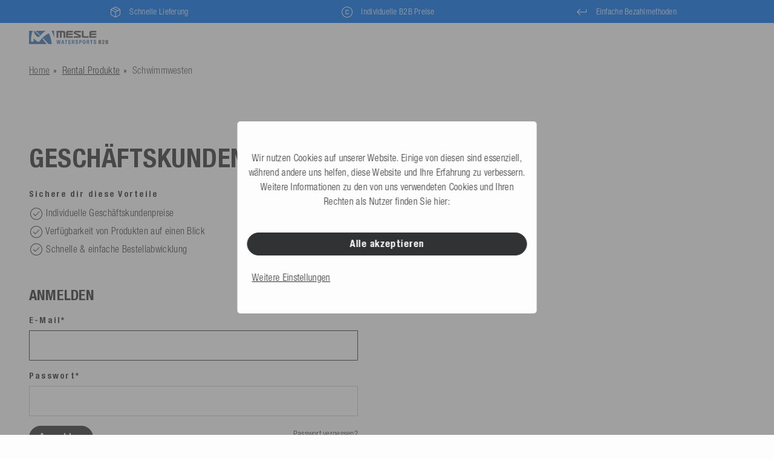

--- FILE ---
content_type: text/html; charset=UTF-8
request_url: https://www.mesle-b2b.com/boating/kommerzielle-produkte/schwimmwesten/
body_size: 95496
content:








	
	
	 

<!DOCTYPE html>

<html lang="de" data-framework="vue" prefix="og: http://ogp.me/ns#" class="icons-loading">

	<head>

		                    

		<script type="text/javascript">
    (function() {
        var _availableConsents = {"necessary.consent":[true,[],null],"necessary.session":[true,[],null],"necessary.csrf":[true,["XSRF-TOKEN"],null],"necessary.shopbooster_cookie":[true,["plenty_cache"],null],"media.googleMaps":[null,[],null],"media.reCaptcha":[false,[],false],"paypal.paypal-cookies":[false,["X-PP-SILOVER","X-PP-L7","tsrc","paypalplus_session_v2"],true],"convenience.languageDetection":[null,[],null]};
        var _allowedCookies = ["plenty_cache","XSRF-TOKEN","plenty-shop-cookie","PluginSetPreview","SID_PLENTY_ADMIN_45465","PreviewCookie"] || [];

        window.ConsentManager = (function() {
            var _consents = (function() {
                var _rawCookie = document.cookie.split(";").filter(function (cookie) {
                    return cookie.trim().indexOf("plenty-shop-cookie=") === 0;
                })[0];

                if (!!_rawCookie) {
                    try {
                        _rawCookie = decodeURIComponent(_rawCookie);
                    } catch (e) {
                        document.cookie = "plenty-shop-cookie= ; expires = Thu, 01 Jan 1970 00:00:00 GMT"
                        return null;
                    }

                    try {
                        return JSON.parse(
                            _rawCookie.trim().substr("plenty-shop-cookie=".length)
                        );
                    } catch (e) {
                        return null;
                    }
                }
                return null;
            })();

            Object.keys(_consents || {}).forEach(function(group) {
                if(typeof _consents[group] === 'object' && _consents[group] !== null)
                {
                    Object.keys(_consents[group] || {}).forEach(function(key) {
                        var groupKey = group + "." + key;
                        if(_consents[group][key] && _availableConsents[groupKey] && _availableConsents[groupKey][1].length) {
                            Array.prototype.push.apply(_allowedCookies, _availableConsents[groupKey][1]);
                        }
                    });
                }
            });

            if(!_consents) {
                Object.keys(_availableConsents || {})
                    .forEach(function(groupKey) {
                        if(_availableConsents[groupKey] && ( _availableConsents[groupKey][0] || _availableConsents[groupKey][2] )) {
                            Array.prototype.push.apply(_allowedCookies, _availableConsents[groupKey][1]);
                        }
                    });
            }

            var _setResponse = function(key, response) {
                _consents = _consents || {};
                if(typeof key === "object" && typeof response === "undefined") {
                    _consents = key;
                    document.dispatchEvent(new CustomEvent("consent-change", {
                        detail: {key: null, value: null, data: key}
                    }));
                    _enableScriptsOnConsent();
                } else {
                    var groupKey = key.split(".")[0];
                    var consentKey = key.split(".")[1];
                    _consents[groupKey] = _consents[groupKey] || {};
                    if(consentKey === "*") {
                        Object.keys(_availableConsents).forEach(function(aKey) {
                            if(aKey.split(".")[0] === groupKey) {
                                _consents[groupKey][aKey.split(".")[1]] = response;
                            }
                        });
                    } else {
                        _consents[groupKey][consentKey] = response;
                    }
                    document.dispatchEvent(new CustomEvent("consent-change", {
                        detail: {key: key, value: response, data: _consents}
                    }));
                    _enableScriptsOnConsent();
                }
                if(!_consents.hasOwnProperty('_id')) {
                    _consents['_id'] = "e6c611147096cd34b02784089f836e064178114d";
                }

                Object.keys(_availableConsents).forEach(function(key) {
                    if((_availableConsents[key][1] || []).length > 0) {
                        if(_isConsented(key)) {
                            _availableConsents[key][1].forEach(function(cookie) {
                                if(_allowedCookies.indexOf(cookie) < 0) _allowedCookies.push(cookie);
                            });
                        } else {
                            _allowedCookies = _allowedCookies.filter(function(cookie) {
                                return _availableConsents[key][1].indexOf(cookie) < 0;
                            });
                        }
                    }
                });

                document.cookie = "plenty-shop-cookie=" + JSON.stringify(_consents) + "; path=/; secure";
            };
            var _hasResponse = function() {
                return _consents !== null;
            };

            var _expireDate = function() {
                var expireSeconds = 0;
                                const date = new Date();
                date.setSeconds(date.getSeconds() + expireSeconds);
                const offset = date.getTimezoneOffset() / 60;
                date.setHours(date.getHours() - offset)
                return date.toUTCString();
            }
            var _isConsented = function(key) {
                var groupKey = key.split(".")[0];
                var consentKey = key.split(".")[1];

                if (consentKey === "*") {
                    return Object.keys(_availableConsents).some(function (aKey) {
                        var aGroupKey = aKey.split(".")[0];
                        return aGroupKey === groupKey && _isConsented(aKey);
                    });
                } else {
                    if(!_hasResponse()) {
                        return _availableConsents[key][0] || _availableConsents[key][2];
                    }

                    if(_consents.hasOwnProperty(groupKey) && _consents[groupKey].hasOwnProperty(consentKey))
                    {
                        return !!_consents[groupKey][consentKey];
                    }
                    else {
                        if(!!_availableConsents[key])
                        {
                            return _availableConsents[key][0];
                        }

                        console.warn("Cookie has been blocked due to not being registered: " + key);
                        return false;
                    }
                }
            };
            var _getConsents = function() {
                var _result = {};
                Object.keys(_availableConsents).forEach(function(key) {
                    var groupKey = key.split(".")[0];
                    var consentKey = key.split(".")[1];
                    _result[groupKey] = _result[groupKey] || {};
                    if(consentKey !== "*") {
                        _result[groupKey][consentKey] = _isConsented(key);
                    }
                });
                return _result;
            };
            var _isNecessary = function(key) {
                return _availableConsents.hasOwnProperty(key) && _availableConsents[key][0];
            };
            var _enableScriptsOnConsent = function() {
                var elementsToEnable = document.querySelectorAll("script[data-cookie-consent]");
                Array.prototype.slice.call(elementsToEnable).forEach(function(el) {
                    if(el.dataset && el.dataset.cookieConsent && _isConsented(el.dataset.cookieConsent) && el.type !== "application/javascript") {
                        var newScript = document.createElement("script");
                        if(el.src) {
                            newScript.src = el.src;
                        } else {
                            newScript.textContent = el.textContent;
                        }
                        el.parentNode.replaceChild(newScript, el);
                    }
                });
            };
            window.addEventListener("load", _enableScriptsOnConsent);
                        // Cookie proxy
            (function() {
                var _data = {};
                var _splitCookieString = function(cookiesString) {

                    var _allCookies = cookiesString.split(";");
                    var regex = /[^=]+=[^;]*;?((?:expires|path|domain)=[^;]*;)*/gm;
                    var cookies = [];

                    _allCookies.forEach(function(cookie){
                        if(cookie.trim().indexOf("plenty-shop-cookie=") === 0) {
                            var cookieString = decodeURIComponent(cookiesString);
                            var match;
                            while((match = regex.exec(cookieString)) !== null) {
                                if(match.index === match.lastIndex) {
                                    regex.lastIndex++;
                                }
                                cookies.push(match[0]);
                            }
                        } else if(cookie.length) {
                            cookies.push(cookie);
                        }
                    });

                    return cookies;

                };
                var _parseCookies = function (cookiesString) {
                    return _splitCookieString(cookiesString).map(function(cookieString) {
                        return _parseCookie(cookieString);
                    });
                };
                var _parseCookie = function(cookieString) {
                    var cookie = {
                        name: null,
                        value: null,
                        params: {}
                    };
                    var match = /^([^=]+)=([^;]*);*((?:[^;]*;?)*)$/.exec(cookieString.trim());
                    if(match && match[1]) {
                        cookie.name = match[1];
                        cookie.value = match[2];

                        (match[3] || "").split(";").map(function(param) {
                            return /^([^=]+)=([^;]*);?$/.exec(param.trim());
                        }).filter(function(param) {
                            return !!param;
                        }).forEach(function(param) {
                            cookie.params[param[1]] = param[2];
                        });

                        if(cookie.params && !cookie.params.path) {
                            cookie.params.path = "/";
                        }
                    }

                    return cookie;
                };
                var _isAllowed = function(cookieName) {
                    return _allowedCookies.some(function(allowedCookie) {
                        var match = /^\/(.*)\/([gmiy]*)$/.exec(allowedCookie);
                        return (match && match[1] && (new RegExp(match[1], match[2])).test(cookieName))
                            || allowedCookie === cookieName;
                    });
                };
                var _set = function(cookieString) {
                    var cookie = _parseCookie(cookieString);
                                                                    var domainParts = (window.location.host || window.location.hostname).split(".");
                        if(domainParts[0] === "www") {
                            domainParts.shift();
                            cookie.domain = "." + domainParts.join(".");
                        } else {
                            cookie.domain = (window.location.host || window.location.hostname);
                        }
                                        if(cookie && cookie.name) {
                        if(_isAllowed(cookie.name)) {
                            var cookieValue = cookie.value || "";
                            _data[cookie.name] = cookieValue + Object.keys(cookie.params || {}).map(function(paramKey) {
                                                            if(paramKey === "expires") {
                                    return "";
                                }
                                                            return "; " + paramKey.trim() + "=" + cookie.params[paramKey].trim();
                            }).join("");
                        } else {
                            _data[cookie.name] = null;
                            console.warn("Cookie has been blocked due to privacy settings: " + cookie.name);
                        }
                        _update();
                    }
                };
                var _get = function() {
                    return Object.keys(_data).filter(function (key) {
                        return !!_data[key];
                    }).map(function (key) {
                        return key + "=" + (_data[key].split(";")[0]);
                    }).join("; ");
                };
                var _update = function() {
                    delete document.cookie;
                    var cookies = _parseCookies(document.cookie);
                    Object.keys(_data).forEach(function(key) {
                        if(!_data[key]) {
                            // unset cookie
                            var domains = (window.location.host || window.location.hostname).split(".");
                            while(domains.length > 1) {
                                document.cookie = key + "=; path=/; expires=Thu, 01 Jan 1970 00:00:01 GMT; domain="+domains.join(".");
                                document.cookie = key + "=; path=/; expires=Thu, 01 Jan 1970 00:00:01 GMT; domain=."+domains.join(".");
                                domains.shift();
                            }
                            document.cookie = key + "=; path=/; expires=Thu, 01 Jan 1970 00:00:01 GMT;";
                            delete _data[key];
                        } else {
                            var existingCookie = cookies.find(function(cookie) { return cookie.name === key; });
                            var parsedData = _parseCookie(key + "=" + _data[key]);
                            if(!existingCookie || existingCookie.value !== parsedData.value) {
                                document.cookie = key + "=" + _data[key];
                            } else {
                                // console.log('No changes to cookie: ' + key);
                            }
                        }
                    });

                    if(!document.__defineGetter__) {
                        Object.defineProperty(document, 'cookie', {
                            get: _get,
                            set: _set
                        });
                    } else {
                        document.__defineGetter__('cookie', _get);
                        document.__defineSetter__('cookie', _set);
                    }
                };

                _splitCookieString(document.cookie).forEach(function(cookie)
                {
                    _set(cookie);
                });

                _update();
            })();
            
            return {
                setResponse: _setResponse,
                hasResponse: _hasResponse,
                isConsented: _isConsented,
                getConsents: _getConsents,
                isNecessary: _isNecessary
            };
        })();
    })();
</script>



		
<meta charset="utf-8">
<meta http-equiv="X-UA-Compatible" content="IE=edge">
<meta name="viewport" content="width=device-width, initial-scale=1">
<meta name="generator" content="plentymarkets"/>
<meta
name="format-detection" content="telephone=no">

<link rel="icon" type="img/x-ico" href="/favicon.ico">



			<link rel="canonical" href="https://www.mesle-b2b.com/boating/kommerzielle-produkte/schwimmwesten/">
							<link rel="alternate" hreflang="x-default" href="https://www.mesle-b2b.com/boating/kommerzielle-produkte/schwimmwesten/"/>
					<link rel="alternate" hreflang="de" href="https://www.mesle-b2b.com/boating/kommerzielle-produkte/schwimmwesten/"/>
					<link rel="alternate" hreflang="en" href="https://www.mesle-b2b.com/en/boating/commercial-products/life-jackets/"/>
			
<style data-font="Custom-Font">
	
				
	{
		# FIX: do not display icons until fontawesome is loaded #
	}
	.icons-loading .fa {
		visibility: hidden !important;
	}

</style>

<link
rel="preload" href="https://cdn03.plentymarkets.com/vj1wb5vt3vpi/plugin/177/ceres/css/ceres-icons.css" as="style" onload="this.onload=null;this.rel='stylesheet';">
<noscript><link rel="stylesheet" href="https://cdn03.plentymarkets.com/vj1wb5vt3vpi/plugin/177/ceres/css/ceres-icons.css"></noscript>



<link rel="preload" as="style" href="https://cdn03.plentymarkets.com/vj1wb5vt3vpi/plugin/177/ceres/css/ceres-base.css?v=734e34a549f5cadbc924200d338c3d094afbb598">
	<link rel="stylesheet" href="https://cdn03.plentymarkets.com/vj1wb5vt3vpi/plugin/177/ceres/css/ceres-base.css?v=734e34a549f5cadbc924200d338c3d094afbb598" >



<link rel="stylesheet" href=" https://cdn03.plentymarkets.com/vj1wb5vt3vpi/plugin/177/mesleb2b/css/main.css">

<script src="https://eu1-config.doofinder.com/2.x/0e64d39d-3238-46a4-b498-80e1638baf73.js" async></script>

<script type="application/javascript">
	/*! loadCSS. [c]2017 Filament Group, Inc. MIT License */
/* This file is meant as a standalone workflow for
    - testing support for link[rel=preload]
    - enabling async CSS loading in browsers that do not support rel=preload
    - applying rel preload css once loaded, whether supported or not.
    */
(function (w) {
"use strict";
// rel=preload support test
if (! w.loadCSS) {
w.loadCSS = function () {};
}
// define on the loadCSS obj
var rp = loadCSS.relpreload = {};
// rel=preload feature support test
// runs once and returns a function for compat purposes
rp.support = (function () {
var ret;
try {
ret = w.document.createElement("link").relList.supports("preload");
} catch (e) {
ret = false;
}
return function () {
return ret;
};
})();

// if preload isn't supported, get an asynchronous load by using a non-matching media attribute
// then change that media back to its intended value on load
rp.bindMediaToggle = function (link) { // remember existing media attr for ultimate state, or default to 'all'
var finalMedia = link.media || "all";

function enableStylesheet() { // unbind listeners
if (link.addEventListener) {
link.removeEventListener("load", enableStylesheet);
} else if (link.attachEvent) {
link.detachEvent("onload", enableStylesheet);
}
link.setAttribute("onload", null);
link.media = finalMedia;
}

// bind load handlers to enable media
if (link.addEventListener) {
link.addEventListener("load", enableStylesheet);
} else if (link.attachEvent) {
link.attachEvent("onload", enableStylesheet);
}

// Set rel and non-applicable media type to start an async request
// note: timeout allows this to happen async to let rendering continue in IE
setTimeout(function () {
link.rel = "stylesheet";
link.media = "only x";
});
// also enable media after 3 seconds,
// which will catch very old browsers (android 2.x, old firefox) that don't support onload on link
setTimeout(enableStylesheet, 3000);
};

// loop through link elements in DOM
rp.poly = function () { // double check this to prevent external calls from running
if (rp.support()) {
return;
}
var links = w.document.getElementsByTagName("link");
for (var i = 0; i < links.length; i++) {
var link = links[i];
// qualify links to those with rel=preload and as=style attrs
if (link.rel === "preload" && link.getAttribute("as") === "style" && ! link.getAttribute("data-loadcss")) { // prevent rerunning on link
link.setAttribute("data-loadcss", true);
// bind listeners to toggle media back
rp.bindMediaToggle(link);
}
}
};

// if unsupported, run the polyfill
if (! rp.support()) { // run once at least
rp.poly();

// rerun poly on an interval until onload
var run = w.setInterval(rp.poly, 500);
if (w.addEventListener) {
w.addEventListener("load", function () {
rp.poly();
w.clearInterval(run);
});
} else if (w.attachEvent) {
w.attachEvent("onload", function () {
rp.poly();
w.clearInterval(run);
});
}
}


// commonjs
if (typeof exports !== "undefined") {
exports.loadCSS = loadCSS;
} else {
w.loadCSS = loadCSS;
}
}(typeof global !== "undefined" ? global : this));

if (document.fonts) {
document.fonts.addEventListener("loadingdone", function (evt) {
if (document.fonts.check("1em FontAwesome")) {
document.documentElement.classList.remove('icons-loading');
}
});

window.addEventListener("load", function (evt) {
if (document.fonts.check("1em FontAwesome")) {
document.documentElement.classList.remove('icons-loading');
}
});
} else {
document.documentElement.classList.remove('icons-loading');
}
</script>

                    

<!-- Extend the existing style with a template -->
                            <link rel="stylesheet" href="https://cdn03.plentymarkets.com/vj1wb5vt3vpi/plugin/177/cookiebar/css/cookie-bar.css">



<style type="text/css">
    .cookie-bar {
        box-shadow: 0 1px 5px rgba(0, 0, 0, 0.15);
    }

    .cookie-bar__header .cookie-bar__header-image {
        max-height: 3.5rem;
        margin-right: 1rem;
        margin-bottom: 1rem;
    }

    .cookie-bar__header .cookie-bar__header-title {
        display: inline-block;
        margin-top: .5rem;
        margin-bottom: 1rem;
    }

    .cookie-bar-header img {
        max-height: 3.5rem;
        margin-right: 1rem;
        margin-bottom: 1rem;
    }

    .cookie-bar.container.out {
        width: unset;
        padding: 0;
        margin-left: unset;
        margin-right: unset;
    }

    .cookie-bar .privacy-settings {
        max-height: 50vh;
    }

    .cookie-bar .privacy-settings table tr td:first-child {
        width: 200px;
    }

    .cookie-bar-toggle {
        display: none;
    }

    .cookie-bar.out {
        left: 15px;
        right: auto;
    }

    .cookie-bar.out > .container-max {
        display: none;
    }

    .cookie-bar.out > .cookie-bar-toggle {
        display: block;
    }

    
    /* Box Shadow use as background overlay */
    .cookie-bar.overlay:not(.out) {
        box-shadow: 0 0 0 calc(100vh + 100vw) rgba(0, 0, 0, 0.5);
    }

    /* card a margin fix */
    .cookie-bar a.card-link.text-primary.text-appearance {
        margin-left: 0;
    }

    /* Cookiebar extra styles */

        
        .cookie-bar .cookie-bullet-list span {
        white-space: nowrap;
    }

    .cookie-bar .cookie-bullet-list i.fa-circle, .cookie-bar .cookie-bullet-list i.fa-circle-o{
        font-size: 6px;
        vertical-align: middle;
        padding-bottom: 2px;
    }

    .cookie-bar:not(.out) {
        display: flex;
        align-items: center;
        position: fixed;
        left: 50%;
        width: calc(100% - 15px);
        border: none !important;
        border-radius: 5px;
    }

        .cookie-bar:not(.out) {
        bottom: 50%;
        transform: translate(-50%, 50%);
    }

    
    
        @media only screen and (min-width: 576px) {
        .cookie-bar:not(.out) {
            max-width: 400px;
            width: 100%;
            transition: max-width .3s linear;
        }

        .cookie-bar.expand:not(.out) {
            max-width: 570px;
        }
    }

    @media only screen and (min-width: 768px) {
        .cookie-bar > .container-max > div:first-child > div > div > a.text-primary {
            width: 170px;
        }
    }

    @media only screen and (min-width: 768px) {
        .cookie-bar .container-max .row .col-6.col-md-3 .btn.btn-block.btn-primary.btn-appearance {
            white-space: nowrap;
            position: absolute;
            left: 0;
            right: 0;
        }
    }

    .cookie-bar > .container-max > div:first-child > div > div > a.text-primary {
        background: lightgrey;
        color: white !important;
        padding: 1rem;
        text-decoration: none !important;
        line-height: 1.25rem;
        border: 1px solid lightgrey;
    }

    .cookie-bar > .container-max > div > .col-md-8 {
        max-width: 100% !important;
    }

    .cookie-bar > .container-max > div:first-child > div > .btn.btn-default.btn-block {
        display: none;
    }

    .cookie-bar > .container-max > div:first-child > div > div > span.custom-control.custom-switch.custom-control-appearance {
        display: none !important;
    }

    .cookie-bar > .container-max > div:first-child > div > div > a.text-primary {
        margin-top: 1rem;
        text-decoration: underline;
    }

    .cookie-bar > .container-max > div:first-child > div > .btn-primary {
        margin-top: 1rem;
    }

    .cookie-bar > .container-max > div:first-child {
        flex-direction: column;
    }

    .cookie-bar > .container-max > div:first-child p {
        text-align: justify;
    }

    .cookie-bar > .container-max > div:first-child > div {
        margin: 0 auto;
    }

    
    /* custom css */
        
    
</style>



            



<script>
	document.addEventListener("touchstart", function () {}, true);
</script>

			
	
	
	
					<title>Schwimmwesten</title>
			<meta property="og:title" content="Schwimmwesten"/>
			<meta property="twitter:title" content="Schwimmwesten">
		
		<meta name="description" content="">
		<meta name="keywords" content="">
		<meta name="robots" content="ALL">
		<meta property="og:description" content="">
		<meta property="og:type" content="website"/>
		<meta property="og:site_name" content="Mesle Watersports B2B">
		<meta property="og:url" content="https://www.mesle-b2b.com"/>
		<meta property="og:image" content="https://cdn03.plentymarkets.com/vj1wb5vt3vpi/frontend/mesle-store/logos/mesle-watersports-b2b-logo.svg"/>

		<meta name="twitter:card" content="website">
		<meta name="twitter:site" content="Mesle Watersports B2B">
		<meta property="twitter:description" content="">
		<meta property="twitter:image" content="https://cdn03.plentymarkets.com/vj1wb5vt3vpi/frontend/mesle-store/logos/mesle-watersports-b2b-logo.svg">
	
					<style>
    #paypal_loading_screen {
        display: none;
        position: fixed;
        z-index: 2147483640;
        top: 0;
        left: 0;
        width: 100%;
        height: 100%;
        overflow: hidden;

        transform: translate3d(0, 0, 0);

        background-color: black;
        background-color: rgba(0, 0, 0, 0.8);
        background: radial-gradient(ellipse closest-corner, rgba(0,0,0,0.6) 1%, rgba(0,0,0,0.8) 100%);

        color: #fff;
    }

    #paypal_loading_screen .paypal-checkout-modal {
        font-family: "HelveticaNeue", "HelveticaNeue-Light", "Helvetica Neue Light", helvetica, arial, sans-serif;
        font-size: 14px;
        text-align: center;

        box-sizing: border-box;
        max-width: 350px;
        top: 50%;
        left: 50%;
        position: absolute;
        transform: translateX(-50%) translateY(-50%);
        cursor: pointer;
        text-align: center;
    }

    #paypal_loading_screen.paypal-overlay-loading .paypal-checkout-message, #paypal_loading_screen.paypal-overlay-loading .paypal-checkout-continue {
        display: none;
    }

    .paypal-checkout-loader {
        display: none;
    }

    #paypal_loading_screen.paypal-overlay-loading .paypal-checkout-loader {
        display: block;
    }

    #paypal_loading_screen .paypal-checkout-modal .paypal-checkout-logo {
        cursor: pointer;
        margin-bottom: 30px;
        display: inline-block;
    }

    #paypal_loading_screen .paypal-checkout-modal .paypal-checkout-logo img {
        height: 36px;
    }

    #paypal_loading_screen .paypal-checkout-modal .paypal-checkout-logo img.paypal-checkout-logo-pp {
        margin-right: 10px;
    }

    #paypal_loading_screen .paypal-checkout-modal .paypal-checkout-message {
        font-size: 15px;
        line-height: 1.5;
        padding: 10px 0;
    }

    #paypal_loading_screen.paypal-overlay-context-iframe .paypal-checkout-message, #paypal_loading_screen.paypal-overlay-context-iframe .paypal-checkout-continue {
        display: none;
    }

    .paypal-spinner {
        height: 30px;
        width: 30px;
        display: inline-block;
        box-sizing: content-box;
        opacity: 1;
        filter: alpha(opacity=100);
        animation: rotation .7s infinite linear;
        border-left: 8px solid rgba(0, 0, 0, .2);
        border-right: 8px solid rgba(0, 0, 0, .2);
        border-bottom: 8px solid rgba(0, 0, 0, .2);
        border-top: 8px solid #fff;
        border-radius: 100%
    }

    .paypalSmartButtons div {
        margin-left: 10px;
        margin-right: 10px;
    }
</style>		
					</head>

	<body class="de isB2B page-category-item page-category category-904 ">


		                    
		 <script>
							if ('ontouchstart' in document.documentElement) {
				document.body.classList.add("touch");
				} else {
				document.body.classList.add("no-touch");
				}
						</script>

		<div id="vue-app" data-server-rendered="true" class="app log- customer-1"><div template="#vue-notifications" class="notification-wrapper container-max"></div> <div class="wrapper wrapper-main log- customer-1"><header id="page-header" class="default-header d-print-none"><div class="marquee-wrapper py-2"><div class="container-max"><div class="marquee"><a href title="Mehr" class="p2 text-decoration-none visible"><svg xmlns="http://www.w3.org/2000/svg" viewbox="0 0 24 24" class="i-delivery c-white"><path d="m11.5,19.71v-7.43l-6.5-3.76v7.08c0,.1.03.2.08.29.05.09.13.17.23.23l6.19,3.59Zm1,0l6.19-3.59c.1-.06.18-.14.23-.23.05-.09.08-.19.08-.29v-7.08l-6.5,3.76v7.43Zm-1.31.97l-6.38-3.68c-.25-.14-.45-.34-.59-.59-.14-.25-.21-.52-.21-.81v-7.22c0-.29.07-.56.21-.81.14-.25.34-.45.59-.59l6.38-3.68c.25-.14.52-.22.81-.22s.56.07.81.22l6.38,3.68c.25.14.45.34.59.59.14.25.21.52.21.81v7.22c0,.29-.07.56-.21.81-.14.25-.34.45-.59.59l-6.38,3.68c-.25.14-.52.22-.81.22-.29,0-.56-.07-.81-.22Zm4.52-11.41l2.71-1.56-6.12-3.54c-.1-.06-.21-.1-.31-.1s-.21.03-.31.1l-2.39,1.38,6.41,3.73Zm-3.71,2.15l2.7-1.57-6.43-3.71-2.7,1.57s6.43,3.71,6.43,3.71Z" class="cls-1"></path></svg> <span class="ml-2">Schnelle Lieferung</span></a> <a href title="Mehr" class="p2 text-decoration-none"><svg xmlns="http://www.w3.org/2000/svg" viewbox="0 0 24 24" class="i-copyright c-white"><path d="m10,15.5h4c.14,0,.26-.05.36-.14s.14-.21.14-.36v-1.5h-1v1h-3v-5h3v1h1v-1.5c0-.14-.05-.26-.14-.36-.1-.1-.21-.14-.36-.14h-4c-.14,0-.26.05-.36.14s-.14.21-.14.36v6c0,.14.05.26.14.36s.21.14.36.14Zm2,5.5c-1.24,0-2.41-.24-3.51-.71-1.1-.47-2.05-1.11-2.86-1.92-.81-.81-1.45-1.76-1.92-2.86-.47-1.09-.71-2.26-.71-3.51s.24-2.41.71-3.51c.47-1.1,1.11-2.05,1.92-2.86.81-.81,1.76-1.45,2.86-1.92,1.09-.47,2.26-.71,3.51-.71s2.41.24,3.51.71c1.1.47,2.05,1.11,2.86,1.92.81.81,1.45,1.76,1.92,2.86.47,1.09.71,2.26.71,3.51s-.24,2.41-.71,3.51c-.47,1.1-1.11,2.05-1.92,2.86-.81.81-1.76,1.45-2.86,1.92-1.09.47-2.26.71-3.51.71Zm0-1c2.23,0,4.13-.78,5.68-2.33s2.33-3.44,2.33-5.68-.78-4.13-2.33-5.68-3.44-2.33-5.68-2.33-4.13.78-5.68,2.33-2.33,3.44-2.33,5.68.78,4.13,2.33,5.68,3.44,2.33,5.68,2.33Z" class="cls-1"></path></svg> <span class="ml-2">Individuelle B2B Preise</span></a> <a href title="Mehr" class="p2 text-decoration-none"><svg xmlns="http://www.w3.org/2000/svg" viewbox="0 0 24 24" class="i-return c-white"><path d="m9.31,17.31l-5.31-5.31,5.31-5.31.71.71-4.1,4.1h13.08v-4h1v5H5.92l4.1,4.1s-.71.71-.71.71Z" class="cls-1"></path></svg> <span class="ml-2">Einfache Bezahlmethoden</span></a></div></div></div> <div class="container-max position-relative"><div id="page-header-parent" data-header-offset class="header-container"><div class="main-header position-relative d-flex justify-content-between align-items-center"><div class="d-flex align-items-center"><div class="brand-logo d-lg-flex align-items-center mr-4"><a href="/" title="Zur Startseite"><svg xmlns="http://www.w3.org/2000/svg" viewbox="0 0 192.2 32"><path d="m71.01,3.79l3.96.03v12.98h4.44V3.82h1.4c1.17,0,1.91.21,2.23.64.33.45.5,1.12.5,2.03v10.31h4.39V4.84c0-1.57-.36-2.76-1.08-3.59-.72-.83-2.05-1.24-4.01-1.24h-16.25v16.8h4.41V3.79Z" class="cls-2"></path><path d="m106.53,12.98h-12.22l-.06-2.72h12.28v-3.83h-12.28c0-.41.04-.77.12-1.09.08-.32.23-.59.44-.83.21-.23.49-.41.83-.53.34-.11.78-.17,1.31-.17h9.58V0h-11.51c-.97,0-1.78.1-2.44.31-.66.2-1.19.5-1.59.9-.4.4-.69.9-.87,1.5-.17.61-.26,1.32-.26,2.13v11.96h16.67v-3.82Z" class="cls-2"></path><path d="m125.94,12.88c0-1.6-.54-2.8-1.71-3.32l-10.67-4.65c-.41-.19-.36-.33-.36-.56,0-.27.17-.41.45-.41h12.28V0h-12.28c-5.37,0-5.16,4.35-5.16,4.35,0,1.49.61,3.05,1.83,3.53,0,0,9.46,4.05,9.82,4.2.33.13.37.29.37.51,0,.18-.22.39-.52.39h-11.51v3.82h13.45c4.16,0,4-3.69,4-3.92Z" class="cls-2"></path><path d="m144.54,16.8v-3.82h-9.57c-1.05,0-1.76-.23-2.13-.68-.37-.45-.55-1.11-.55-1.99V0h-4.41v11.96c0,.81.09,1.52.26,2.13.18.61.46,1.11.87,1.51.4.4.93.7,1.59.9.66.2,1.47.3,2.44.3h11.51Z" class="cls-2"></path><path d="m163.14,12.98h-12.22l-.06-2.72h12.28v-3.83h-12.28c0-.41.04-.77.12-1.09.08-.32.23-.59.44-.83.21-.23.49-.41.83-.53.34-.11.78-.17,1.31-.17h9.58V0h-11.51c-.97,0-1.78.1-2.44.31-.66.2-1.19.5-1.59.9-.4.4-.69.9-.87,1.5-.17.61-.26,1.32-.26,2.13v11.96h16.67v-3.82Z" class="cls-2"></path><path d="m23.1,15.67c1.1-1.21,2.15-2.34,3.16-3.4.44-.47.88-.91,1.31-1.35,5.22-5.33,9.35-8.74,12.56-10.92H15.58c2.75,1.73,6.78,5.19,10.87,9.42l-1.24,1.25s-.19.19-.19.18C13.47-1.02,11.61.04,11.61.04c-1.15.64,2.97,12.64,11.49,15.62Z" class="cls-1"></path><path d="m54.56,0c2.5,3.98,4.71,10.47,6.42,16.8V0h-6.42Z" class="cls-1"></path><path d="m48.25,6.32s-4.87-.07-15.31,10.43c-.45.45-.91.93-1.39,1.43-2.38,2.49-5.02,5.49-7.94,9.14-7.54-2.84-12.56-9.65-12.56-9.65,0,0-.03,1.91.02,3.21.05,1.3.16,3.48.16,3.48,0,0,.12.62-.63,1.28-.51.44-1.51.94-2.73.96-3.44.07-3.09-4.57-3.09-4.57,0,0,.26-12.66,3.76-20.56.27-.61.58-1.09.91-1.47H0v32h42.69c-2.74-3.42-6.11-7.65-9.9-12.41,0,0,.54-.56.7-.72.2-.21.9-.9.9-.9,0,0,7.72,8.53,10.87,11.81.76.79,1.49,1.53,2.2,2.22h7.69c-.11-.85-.24-1.83-.41-3.01-2.43-17.21-6.47-22.67-6.47-22.67Z" class="cls-1"></path><path d="m66.71,22.08h1.86l1.07,7.13h.03l1.13-7.13h1.86l1.13,7.13h.03l1.07-7.13h1.86l-1.76,9.64h-2.17l-1.08-6.99h-.03l-1.08,6.99h-2.17l-1.76-9.64Z" class="cls-1"></path><path d="m80.71,22.08h2.4l2.55,9.64h-2.03l-.45-2.04h-2.57l-.45,2.04h-2.03l2.55-9.64Zm.26,6.01h1.89l-.93-4.33h-.03l-.93,4.33Z" class="cls-1"></path><path d="m93.01,22.08v1.59h-2.11v8.05h-1.94v-8.05h-2.11v-1.59h6.16Z" class="cls-1"></path><path d="m101,22.08v1.59h-3.44v2.27h3.24v1.59h-3.24v2.59h3.58v1.59h-5.52v-9.64h5.39Z" class="cls-1"></path><path d="m103.79,22.08h3.59c1.61,0,2.57.82,2.57,2.48,0,1.3-.51,2.15-1.61,2.38v.03c1.32.18,1.51.9,1.55,2.94.01,1.03.07,1.53.43,1.73v.08h-2.11c-.2-.27-.23-.8-.26-1.31l-.04-1.55c-.03-.76-.35-1.22-1.15-1.22h-1.04v4.08h-1.94v-9.64Zm1.94,4.21h.81c.93,0,1.46-.41,1.46-1.44,0-.89-.45-1.34-1.35-1.34h-.92v2.78Z" class="cls-1"></path><path d="m114.52,28.71v.28c0,.9.26,1.49,1.28,1.49.59,0,1.16-.38,1.16-1.19,0-.58-.16-1-.73-1.23l-1.44-.58c-1.42-.57-2.08-1.31-2.08-2.75,0-1.89,1.13-2.84,2.98-2.84,1.73,0,2.98.74,2.98,2.59v.27h-1.86c0-.92-.3-1.43-1.05-1.43-.88,0-1.11.54-1.11,1.12s.18.96,1,1.31l1.5.65c1.46.65,1.84,1.36,1.84,2.55,0,2.04-1.24,2.96-3.35,2.96s-3.07-1.03-3.07-2.81v-.39h1.94Z" class="cls-1"></path><path d="m121.66,22.08h3.4c1.99,0,2.65,1.44,2.65,2.89,0,2-1.23,2.9-3.07,2.9h-1.04v3.85h-1.94v-9.64Zm1.94,4.36h.86c.77,0,1.3-.46,1.3-1.44s-.38-1.49-1.35-1.49h-.81v2.93Z" class="cls-1"></path><path d="m133.52,21.89c2.92,0,3.28,2.08,3.28,5.01s-.36,5.01-3.28,5.01-3.28-2.08-3.28-5.01.36-5.01,3.28-5.01Zm0,8.59c1.15,0,1.34-.99,1.34-3.58s-.19-3.58-1.34-3.58-1.34,1-1.34,3.58.19,3.58,1.34,3.58Z" class="cls-1"></path><path d="m139.65,22.08h3.59c1.61,0,2.57.82,2.57,2.48,0,1.3-.51,2.15-1.61,2.38v.03c1.32.18,1.51.9,1.55,2.94.01,1.03.07,1.53.43,1.73v.08h-2.11c-.2-.27-.23-.8-.26-1.31l-.04-1.55c-.03-.76-.35-1.22-1.15-1.22h-1.04v4.08h-1.94v-9.64Zm1.94,4.21h.81c.93,0,1.46-.41,1.46-1.44,0-.89-.45-1.34-1.35-1.34h-.92v2.78Z" class="cls-1"></path><path d="m154.52,22.08v1.59h-2.11v8.05h-1.94v-8.05h-2.11v-1.59h6.16Z" class="cls-1"></path><path d="m158.75,28.71v.28c0,.9.26,1.49,1.28,1.49.59,0,1.16-.38,1.16-1.19,0-.58-.16-1-.73-1.23l-1.44-.58c-1.42-.57-2.08-1.31-2.08-2.75,0-1.89,1.13-2.84,2.98-2.84,1.73,0,2.98.74,2.98,2.59v.27h-1.86c0-.92-.3-1.43-1.05-1.43-.88,0-1.11.54-1.11,1.12s.18.96,1,1.31l1.5.65c1.46.65,1.84,1.36,1.84,2.55,0,2.04-1.24,2.96-3.35,2.96s-3.07-1.03-3.07-2.81v-.39h1.94Z" class="cls-1"></path><path d="m168.88,22.08h3.25c1.59,0,2.74.59,2.74,2.44,0,1.04-.49,1.84-1.46,2.11v.03c1.08.15,1.76.95,1.76,2.24,0,1.51-.74,2.82-3.01,2.82h-3.28v-9.64Zm1.94,3.96h.55c1.08,0,1.55-.35,1.55-1.27s-.43-1.26-1.4-1.26h-.7v2.53Zm0,4.25h.76c.93,0,1.57-.34,1.57-1.46s-.63-1.44-1.49-1.44h-.84v2.9Z" class="cls-2"></path><path d="m183.2,31.72h-5.89c0-1.7.69-2.88,2.11-4.19l.78-.73c.84-.78,1-1.22,1-2.19,0-.8-.31-1.19-.95-1.19-.96,0-1.08.85-1.08,1.86h-1.86v-.36c0-1.78.92-2.77,2.97-2.77,1.93,0,2.86.95,2.86,2.61,0,1.24-.42,2.05-1.49,3.04l-1.08,1c-.58.53-.89,1.04-.99,1.4h3.61v1.51Z" class="cls-2"></path><path d="m185.91,22.08h3.25c1.59,0,2.74.59,2.74,2.44,0,1.04-.49,1.84-1.46,2.11v.03c1.08.15,1.76.95,1.76,2.24,0,1.51-.74,2.82-3.01,2.82h-3.28v-9.64Zm1.94,3.96h.55c1.08,0,1.55-.35,1.55-1.27s-.43-1.26-1.4-1.26h-.7v2.53Zm0,4.25h.76c.93,0,1.57-.34,1.57-1.46s-.63-1.44-1.49-1.44h-.84v2.9Z" class="cls-2"></path></svg></a></div> <div class="desktop-nav d-none d-lg-flex align-items-center"></div></div> <div class="controls d-flex justify-content-end align-items-center"><ul id="controlsList" class="controls-list d-flex justify-content-between align-items-center"></ul></div></div></div> <dialog language-modal><div class="container-max cmp-country-settings show"><div class="d-flex justify-content-end mb-4"><button type="button" close-language-modal class="btn-i"><svg xmlns="http://www.w3.org/2000/svg" viewbox="0 0 24 24" class="i-close"><path d="m2.61,22.11l-.72-.72,9.39-9.39L1.89,2.61l.72-.72,9.39,9.39L21.39,1.89l.72.72-9.39,9.39,9.39,9.39-.72.72-9.39-9.39S2.61,22.11,2.61,22.11Z" class="cls-1"></path></svg></button></div> <div class="pb-5"><div class="language-settings"><h2 class="mb-4">Sprache</h2> <ul class="row"><li class="col-12 px-0 px-lg-5 mb-3 active"><a href="https://www.mesle-b2b.com/boating/kommerzielle-produkte/schwimmwesten/" data-update-url class="a-none"><i class="flag-icon flag-icon-de"></i> <span class="ml-2">Deutsch</span></a></li> <li class="col-12 px-0 px-lg-5 mb-3"><a href="https://www.mesle-b2b.com/en/boating/commercial-products/life-jackets/" data-update-url class="a-none"><i class="flag-icon flag-icon-en"></i> <span class="ml-2">Englisch</span></a></li></ul></div></div></div></dialog></div></header> <div id="searchBox" class="cmp-search-box collapse"><!----></div> <div class="breadcrumbs"><nav data-component="breadcrumbs" data-renderer="twig"><div class="container-max"><ul class="breadcrumb"><li class="breadcrumb-item"><a href="/" aria-label="Zur Startseite gehen" class="a-none"><span>Home</span></a></li> <li class="breadcrumb-item"><a href="/boating/kommerzielle-produkte/" class="a-none">Rental Produkte</a></li> <li class="breadcrumb-item"><span>Schwimmwesten</span></li></ul> <div style="display:none;">
					{
																																			&quot;@context&quot;:&quot;http://schema.org/&quot;,
																																			&quot;@type&quot;:&quot;BreadcrumbList&quot;,
																																			&quot;itemListElement&quot;:
					[{&quot;@type&quot;:&quot;ListItem&quot;,&quot;position&quot;:1,&quot;item&quot;:{&quot;@id&quot;:&quot;\/&quot;,&quot;name&quot;:&quot;Home&quot;}},{&quot;@type&quot;:&quot;ListItem&quot;,&quot;position&quot;:2,&quot;item&quot;:{&quot;@id&quot;:&quot;\/boating\/kommerzielle-produkte\/&quot;,&quot;name&quot;:&quot;Rental Produkte&quot;}},{&quot;@type&quot;:&quot;ListItem&quot;,&quot;position&quot;:3,&quot;item&quot;:{&quot;@id&quot;:&quot;\/boating\/kommerzielle-produkte\/schwimmwesten\/&quot;,&quot;name&quot;:&quot;Schwimmwesten&quot;}}]
					}
				</div></div></nav></div> <nav><div aria-label="Schließen" class="nav-overlay"></div> <div aria-labelledby="mobile-navigation-toggler" itemscope="itemscope" itemtype="https://schema.org/SiteNavigationElement" class="mobile-navigation"><div class="pt-4 px-4 pb-5"><div class="mobile-nav-header d-flex justify-content-between align-items-center mb-5"><!----> <!----> <div aria-label="Schließen" class="btn-close"><button type="button" class="btn-i"><svg xmlns="http://www.w3.org/2000/svg" viewbox="0 0 24 24" class="i-close"><path d="m2.61,22.11l-.72-.72,9.39-9.39L1.89,2.61l.72-.72,9.39,9.39L21.39,1.89l.72.72-9.39,9.39,9.39,9.39-.72.72-9.39-9.39S2.61,22.11,2.61,22.11Z" class="cls-1"></path></svg></button></div></div> <div class="mobile-nav-categories mb-5"><ul id="menu-1" class="a-none mainmenu w-100 p-0 m-0 menu-active"><!---->  </ul> <ul id="menu-2" class="mainmenu w-100 p-0 m-0 a-none"><!---->  </ul></div></div> <!----> <div class="loading d-flex text-center"><div class="loading-animation m-auto"><div class="rect1 bg-appearance"></div> <div class="rect2 bg-appearance"></div> <div class="rect3 bg-appearance"></div> <div class="rect4 bg-appearance"></div> <div class="rect5 bg-appearance"></div></div></div></div></nav> <div id="content-overlay"></div> <div id="loading-screen" class="loader-container flex-column justify-content-center align-items-center"><div class="loader"></div> <div class="overlay"></div></div> <div id="page-body" class="main "><div class="home login"><div class="mt-4 mat-md-96 mb-5"><div class="container-max"><div class="row"><div class="col-md-6 position-relative mb-4 mb-md-5"><div class="mb-5"><h1 class="mb-4">Geschäftskunden Portal</h1> <p class="pretitle mb-2">Sichere dir diese Vorteile</p> <ul><li class="btn-i mb-1"><svg xmlns="http://www.w3.org/2000/svg" viewbox="0 0 24 24" class="i-worked"><polygon points="10.33 14.45 7.35 11.48 6.65 12.19 10.33 15.87 17.35 8.84 16.65 8.13 10.33 14.45" class="cls-1"></polygon><path d="m12,3c4.96,0,9,4.04,9,9s-4.04,9-9,9S3,16.96,3,12,7.04,3,12,3m0-1C6.48,2,2,6.48,2,12s4.48,10,10,10,10-4.48,10-10S17.52,2,12,2h0Z" class="cls-1"></path></svg> <span>
									Individuelle Geschäftskundenpreise
								</span></li> <li class="btn-i mb-1"><svg xmlns="http://www.w3.org/2000/svg" viewbox="0 0 24 24" class="i-worked"><polygon points="10.33 14.45 7.35 11.48 6.65 12.19 10.33 15.87 17.35 8.84 16.65 8.13 10.33 14.45" class="cls-1"></polygon><path d="m12,3c4.96,0,9,4.04,9,9s-4.04,9-9,9S3,16.96,3,12,7.04,3,12,3m0-1C6.48,2,2,6.48,2,12s4.48,10,10,10,10-4.48,10-10S17.52,2,12,2h0Z" class="cls-1"></path></svg> <span>
									Verfügbarkeit von Produkten auf einen Blick
								</span></li> <li class="btn-i"><svg xmlns="http://www.w3.org/2000/svg" viewbox="0 0 24 24" class="i-worked"><polygon points="10.33 14.45 7.35 11.48 6.65 12.19 10.33 15.87 17.35 8.84 16.65 8.13 10.33 14.45" class="cls-1"></polygon><path d="m12,3c4.96,0,9,4.04,9,9s-4.04,9-9,9S3,16.96,3,12,7.04,3,12,3m0-1C6.48,2,2,6.48,2,12s4.48,10,10,10,10-4.48,10-10S17.52,2,12,2h0Z" class="cls-1"></path></svg> <span>
									Schnelle &amp; einfache Bestellabwicklung
								</span></li></ul></div> <h2 class="login-view-title mb-3">Anmelden</h2> <div class="login-pwd-reset"><form id="login-form-13" method="post"><div><div data-validate="mail" class="input-unit"><label for="email13">E-Mail*</label> <input data-testing="email-login" type="email" name="email" autocomplete="email" id="email13" data-autofocus value=""> <span class="error-msg">Bitte gebe eine gültige E-Mail-Adresse an.</span></div> <div data-validate="text" class="input-unit mb-0"><label for="password13">Passwort*</label> <input data-testing="password-login" type="password" name="password" autocomplete="current-password" id="password13" value=""> <span class="error-msg">Bitte gebe dein Passwort ein.</span> <div class="mt-3 d-flex justify-content-between align-items-top"><button data-testing="submit-login" class="btn-login">
							Anmelden
						</button> <a href="javascript:void(0)" class="c-dark-gray"><span class="p2">Passwort vergessen?</span></a></div> </div></div></form></div></div></div></div> <div class="container-max mt-4 mb-2"><span class="p2">* Pflichtfelder</span></div> <div class="registration-container py-4 py-md-5"><div class="container-max d-md-flex justify-content-center align-items-center"><div><div class="d-md-flex justify-content-center align-items-center mb-4 mb-md-2"><div class="mb-3 mb-md-0 mr-md-4"><strong>Du möchtest ein Konto bei uns erstellen?</strong></div> <a href="https://www.mesle-b2b.com/ceres/b2b-registrierung/"><button type="button" class="btn-second">
								Jetzt B2B Zugang anfragen
							</button></a></div></div></div></div></div></div></div> <footer><div class="b2b-container "><div class="container-max d-md-flex justify-content-start justify-content-md-center align-items-center py-5"><div class="mb-3 mb-md-0 mr-md-4"><strong>Private Endverbraucher</strong></div> <a target="_blank" href="https://www.mesle-watersports.com/"><button type="button" class="btn-second btn-gray">
					B2C Shop
				</button></a></div></div> <div class="main-footer container-max d-md-flex align-items-start py-5"><div class="d-xl-flex"><div><div class="trust-container mb-4"></div> <h3>Kontakt</h3> <div class="my-3"><a href="http://maps.google.com/?q=Mesle Watersports Schulstr 8-10 78589 Dürbheim Germany" title="Start Navigation" target="_blank"><p>Mesle Sportartikel GmbH</p> <p>Schulstraße 8-10</p> <p>78589 Dürbheim, Deutschland</p></a></div> <div class="mb-3"><span class="d-block">Montag - Freitag</span> <span class="d-block">Mo - Fr / 08.00 - 18.00 Uhr</span></div> <div class="mb-3"><a href="mailto: shop@mesle.com">shop@mesle.com</a></div> <div><span>Produktberatung
					</span> <a href="tel:+4974246021360">+49 (0) 7424 60213 60</a></div> <div class="mb-4 mb-md-0 d-md-inline text-nowrap"><span>Kundenservice
					</span> <a href="tel:+4974246021350">+49 (0) 7424 60213 50</a></div> <div class="mat-32 mb-5"><a href="https://www.mesle-b2b.com/contact/" title="Zum" Kontaktformular><button class="btn-second btn-gray"><span>Zum Kontaktformular</span></button></a></div></div> <div><h3 class="mb-3">Service &amp; Infos</h3> <ul class="a-none mb-5"><li><a href="https://www.mesle-b2b.com/inhalt/service/bestellung/">Bestellung</a></li> <li><a href="https://www.mesle-b2b.com/inhalt/service/zahlung/">Zahlungsarten</a></li> <li><a href="https://www.mesle-b2b.com/inhalt/service/versand/">Versand</a></li></ul></div></div> <div class="d-xl-flex"><div><h3 class="mb-3">Produkte</h3> <ul class="a-none mb-5"><li><a href="/boating/tubes-bananenboote/" title="Tubes & Bananenboote">Tubes &amp; Bananenboote</a></li> <li><a href="/boating/wake/" title="Wake">Wake</a></li> <li><a href="/boating/ski/" title="Ski">Ski</a></li> <li><a href="/boating/kneeboard/" title="Kneeboards">Kneeboards</a></li> <li><a href="/boating/sup/" title="Stand Up Paddle Boards">Stand Up Paddle Boards</a></li> <li><a href="/boating/bodyboard/" title="Bodyboards">Bodyboards</a></li> <li><a href="/boating/schwimmwesten/" title="Schwimmwesten">Schwimmwesten</a></li> <li><a href="/boating/neoprenanzuege/" title="Neoprenanzüge">Neoprenanzüge</a></li> <li><a href="/boating/bekleidung/" title="Bekleidung">Bekleidung</a></li> <li><a href="/boating/bootszubehoer/" title="Bootszubehör">Bootszubehör</a></li> <li><a href="/boating/kommerzielle-produkte/" title="Kommerzielle Produkte">Kommerzielle Produkte</a></li></ul></div> <div><h3 class="mb-4">Versandarten</h3> <div class="d-flex flex-wrap align-items-center mb-5"><div><svg xmlns="http://www.w3.org/2000/svg" viewbox="0 0 48 24" class="i-gls i-shipping"><rect y="0" width="48" height="24" rx="4" ry="4" class="cls-3"></rect><path d="m11.96,14.18h2.15c-.81,1.04-2.21.82-2.97.34s-1.04-1.78-.91-2.9.82-2.46,2.6-2.58c1.78-.11,3.69.59,3.69.59v-3.11s-.39-.18-1-.29c-.6-.11-1.62-.29-2.95-.23-1.33.06-3.43.47-4.96,2.27s-1.41,4.36-1.13,5.76c.28,1.39,1.54,3.78,4.76,3.96,3.22.18,4.12-1.92,4.12-1.92v1.77h2.41v-6.25h-5.8v2.59Z" class="cls-1"></path><polygon points="22.66 6.18 18.95 6.18 18.95 17.83 26.75 17.83 26.75 14.8 22.66 14.8 22.66 6.18" class="cls-1"></polygon><path d="m35.26,11.11c-1.1-.64-2.8-.91-3.23-1.03s-.74-.36-.59-.67c.15-.3.38-.49,1.75-.45s3,.52,3,.52v-3.02s-.27-.08-.79-.19c-.52-.1-3.3-.64-5.19.11-1.88.76-2.55,2.32-2.45,3.91s.96,2.3,1.68,2.7c.73.41,3.03.87,3.33.97s.48.42.28.63c-.2.22-.28.45-1.82.38-1.54-.06-3.3-.63-3.3-.63v3.17c1.18.37,3.36.66,5.34.36,1.98-.3,3.28-1.68,3.48-3.24s-.38-2.89-1.49-3.53Z" class="cls-1"></path><circle cx="39.69" cy="15.99" r="2" class="cls-2"></circle></svg></div> <div><svg xmlns="http://www.w3.org/2000/svg" viewbox="0 0 48 24" class="i-dhl i-shipping"><rect width="48" height="24" rx="4" ry="4" class="cls-2"></rect><rect x="1" y="6.92" width="46" height="10.15" class="cls-2"></rect><polygon points="1 13.94 7.22 13.94 6.88 14.4 1 14.4 1 13.94 1 13.94" class="cls-1"></polygon><polygon points="1 13.08 7.85 13.08 7.51 13.55 1 13.55 1 13.08 1 13.08" class="cls-1"></polygon><polygon points="1 14.8 6.59 14.8 6.25 15.26 1 15.26 1 14.8 1 14.8" class="cls-1"></polygon><polygon points="47 14.4 40.8 14.4 41.14 13.94 47 13.94 47 14.4 47 14.4" class="cls-1"></polygon><polygon points="47 15.26 40.17 15.26 40.51 14.8 47 14.8 47 15.26 47 15.26" class="cls-1"></polygon><polygon points="41.77 13.08 47 13.08 47 13.55 41.43 13.55 41.77 13.08 41.77 13.08" class="cls-1"></polygon><path d="m7.03,15.26l2.95-4.01h3.66c.4,0,.4.15.2.42-.2.27-.54.74-.75,1.02-.1.14-.29.4.33.4h4.91c-.41.56-1.73,2.18-4.11,2.18,0,0-7.2,0-7.2,0Z" class="cls-1"></path><path d="m23.93,13.08l-1.6,2.18h-4.22s1.6-2.18,1.6-2.18h4.22Z" class="cls-1"></path><path d="m30.04,13.08l-1.6,2.18h-4.22s1.6-2.18,1.6-2.18h4.22Z" class="cls-1"></path><path d="m31.41,13.08s-.31.42-.46.62c-.53.72-.06,1.55,1.67,1.55h6.78l1.6-2.18h-9.59,0Z" class="cls-1"></path><path d="m9.09,8.76l-1.47,2h8.01c.4,0,.4.15.2.42-.2.27-.54.75-.74,1.02-.1.14-.29.4.33.4h3.28s.53-.72.97-1.32c.6-.82.05-2.52-2.1-2.52,0,0-8.48,0-8.48,0Z" class="cls-1"></path><polygon points="30.4 12.59 20.07 12.59 22.9 8.76 27.12 8.76 25.5 10.95 27.38 10.95 29 8.76 33.22 8.76 30.4 12.59 30.4 12.59" class="cls-1"></polygon><path d="m39.07,8.76l-2.82,3.84h-4.47s2.82-3.84,2.83-3.84c0,0,4.47,0,4.47,0Z" class="cls-1"></path></svg></div></div></div></div></div> <div class="social-container "><div class="container-max d-flex justify-content-start justify-content-md-center align-items-center py-5"><div class="b mr-4">Werde Teil der #MesleFamily</div> <a href="https://www.instagram.com/mesle_watersports/" title="Instagram" target="_blank" class="mr-3"><button class="btn-i"><svg xmlns="http://www.w3.org/2000/svg" viewbox="0 0 48 48" class="i-instagram large"><path d="m24,7c9.37,0,17,7.63,17,17s-7.63,17-17,17S7,33.37,7,24,14.63,7,24,7m0-1C14.06,6,6,14.06,6,24s8.06,18,18,18,18-8.06,18-18S33.94,6,24,6h0Z" class="cls-1"></path> <path d="m20.69,16.06c-.85.04-1.43.18-1.94.38-.53.2-.97.48-1.42.93-.44.45-.72.89-.92,1.42-.2.51-.33,1.09-.37,1.94-.04.85-.05,1.13-.04,3.3s.01,2.44.06,3.3c.04.85.18,1.43.38,1.94.21.53.48.97.93,1.42.45.44.89.72,1.42.92.51.2,1.09.33,1.94.37.85.04,1.13.05,3.3.04,2.17,0,2.45-.01,3.3-.05s1.43-.18,1.94-.38c.53-.21.97-.48,1.42-.93s.72-.89.92-1.42c.2-.51.33-1.09.37-1.94.04-.85.05-1.13.04-3.3s-.01-2.44-.05-3.3-.18-1.43-.38-1.94c-.21-.53-.48-.97-.93-1.42s-.89-.72-1.42-.92c-.51-.2-1.09-.33-1.94-.37s-1.13-.05-3.3-.04-2.44.01-3.3.06m.09,14.46c-.78-.03-1.2-.16-1.49-.27-.37-.14-.64-.32-.92-.6s-.45-.55-.6-.92c-.11-.28-.24-.71-.28-1.49-.04-.84-.05-1.1-.05-3.23s0-2.39.04-3.23c.03-.78.16-1.2.27-1.49.14-.37.32-.64.6-.92s.55-.45.92-.6c.28-.11.7-.24,1.48-.28.84-.04,1.1-.05,3.23-.05,2.14,0,2.39,0,3.23.04.78.03,1.2.16,1.49.27.37.14.64.32.92.6s.45.55.6.92c.11.28.24.7.28,1.48.04.84.05,1.1.05,3.23,0,2.14,0,2.39-.04,3.23-.03.78-.16,1.2-.27,1.49-.14.37-.32.64-.6.92s-.55.45-.92.6c-.28.11-.71.24-1.48.28-.84.04-1.1.05-3.23.05s-2.39,0-3.23-.04m6.52-10.79c0,.53.43.96.96.96s.96-.43.96-.96c0-.53-.43-.96-.96-.96,0,0,0,0,0,0-.53,0-.96.43-.96.96m-7.41,4.28c0,2.27,1.85,4.1,4.12,4.1s4.1-1.85,4.1-4.12-1.85-4.1-4.12-4.1-4.1,1.85-4.1,4.12m1.44,0c0-1.47,1.19-2.67,2.66-2.67,1.47,0,2.67,1.19,2.67,2.66,0,1.47-1.19,2.67-2.66,2.67-1.47,0-2.67-1.19-2.67-2.66h0" class="cls-1"></path></svg></button></a> <a href="https://de-de.facebook.com/MesleWatersports/" title="Facebook" target="_blank" class="mr-3"><button class="btn-i"><svg xmlns="http://www.w3.org/2000/svg" viewbox="0 0 48 48" class="i-facebook large"><g id="Logo"><path id="Initiator" d="m33,24c0-4.97-4.03-9-9-9s-9,4.03-9,9c0,4.22,2.91,7.76,6.83,8.73v-5.98h-1.86v-2.75h1.86v-1.19c0-3.06,1.39-4.48,4.39-4.48.57,0,1.55.11,1.96.22v2.49c-.21-.02-.58-.03-1.04-.03-1.48,0-2.05.56-2.05,2.01v.97h2.94l-.51,2.75h-2.43v6.18c4.46-.54,7.91-4.33,7.91-8.93Z" class="cls-2"></path><path id="F" d="m27.53,26.75l.51-2.75h-2.94v-.97c0-1.45.57-2.01,2.05-2.01.46,0,.83.01,1.04.03v-2.49c-.4-.11-1.39-.22-1.96-.22-3.01,0-4.39,1.42-4.39,4.48v1.19h-1.86v2.75h1.86v5.98c.7.17,1.42.27,2.17.27.37,0,.73-.02,1.09-.07v-6.18h2.43Z" class="cls-1"></path></g><path d="m24,7c9.37,0,17,7.63,17,17s-7.63,17-17,17S7,33.37,7,24,14.63,7,24,7m0-1C14.06,6,6,14.06,6,24s8.06,18,18,18,18-8.06,18-18S33.94,6,24,6h0Z" class="cls-2"></path></svg></button></a> <a href="https://www.youtube.com/channel/UCIAg1pnQJeEqli3jfZi0WOA" title="Youtube" target="_blank"><button class="btn-i"><svg xmlns="http://www.w3.org/2000/svg" viewbox="0 0 48 48" class="i-youtube large"><path d="m24,7c9.37,0,17,7.63,17,17s-7.63,17-17,17S7,33.37,7,24,14.63,7,24,7m0-1C14.06,6,6,14.06,6,24s8.06,18,18,18,18-8.06,18-18S33.94,6,24,6h0Z" class="cls-1"></path> <path d="m32.21,19.87c-.2-.74-.78-1.32-1.52-1.52-1.34-.36-6.7-.36-6.7-.36,0,0-5.36,0-6.7.36-.74.2-1.32.78-1.52,1.52-.36,1.34-.36,4.13-.36,4.13,0,0,0,2.79.36,4.13.2.74.78,1.32,1.52,1.52,1.34.36,6.7.36,6.7.36,0,0,5.36,0,6.7-.36.74-.2,1.32-.78,1.52-1.52.36-1.34.36-4.13.36-4.13,0,0,0-2.79-.36-4.13Zm-9.93,6.7v-5.14l4.45,2.57-4.45,2.57Z" class="cls-1"></path></svg></button></a></div></div> <div class="mandatory-container container-max d-md-flex flex-column flex-xl-row justify-content-between align-items-center py-5"><div class="mb-4 mb-xl-0"><div toggle-language-modal-footer aria-label="Land"><button class="btn-i-txt text-nowrap"><i class="flag-icon flag-icon-de"></i> <span>Sprache</span></button></div></div> <ul class="a-none d-md-flex justify-content-center align-items-center w-100 mb-4 mb-xl-0"><li><a href="/legal-disclosure/">Impressum</a></li> <li><a href="/gtc/">AGB</a></li> <li><a href="/cancellation-rights/">Widerrufsrecht</a></li> <li><a href="/privacy-policy/">Datenschutzrichtlinien</a></li> <li><a href="/declaration-of-accessibility/">Barrierefreiheit</a></li> <li><a id="open-cookie-settings">Cookie Einstellungen anpassen</a></li></ul> <div><span class="text-nowrap">
				©
				2026
				Mesle Sportartikel GmbH
			</span></div></div></footer></div> <div id="login-modal-wrapper"><div id="login" tabindex="-1" role="dialog" aria-labelledby="modal-title" aria-modal="true" class="modal fade login-modal"><div class="modal-dialog"><div class="modal-content"><div class="modal-header"><h3 id="modal-title" class="modal-title">Anmelden</h3> <button type="button" data-dismiss="modal" aria-hidden="true" aria-label="Schließen" class="close">×</button></div> <!----></div></div></div></div> <div id="simple-registration-modal-wrapper"><div id="registration" tabindex="-1" role="dialog" aria-labelledby="modal-title" aria-modal="true" class="modal fade"><div class="modal-dialog"><!----></div></div></div> <!----> <!----></div><script type="x-template" id="ssr-script-container">
			<div id="vue-app" class="app log- customer-1"> 
			<lazy-hydrate when-idle>
				<notifications template="#vue-notifications" :initial-notifications="{&quot;error&quot;:null,&quot;warn&quot;:null,&quot;info&quot;:null,&quot;success&quot;:null,&quot;log&quot;:null}"></notifications>
			</lazy-hydrate>

			<div class="wrapper wrapper-main log- customer-1">
				



<header id="page-header" class="default-header d-print-none">
	<div class="marquee-wrapper py-2">
		<div class="container-max">
			<div class="marquee">
				<a class="p2 text-decoration-none visible" href="" title="Mehr">
					<svg class="i-delivery c-white" xmlns="http://www.w3.org/2000/svg" viewbox="0 0 24 24">
						<path class="cls-1" d="m11.5,19.71v-7.43l-6.5-3.76v7.08c0,.1.03.2.08.29.05.09.13.17.23.23l6.19,3.59Zm1,0l6.19-3.59c.1-.06.18-.14.23-.23.05-.09.08-.19.08-.29v-7.08l-6.5,3.76v7.43Zm-1.31.97l-6.38-3.68c-.25-.14-.45-.34-.59-.59-.14-.25-.21-.52-.21-.81v-7.22c0-.29.07-.56.21-.81.14-.25.34-.45.59-.59l6.38-3.68c.25-.14.52-.22.81-.22s.56.07.81.22l6.38,3.68c.25.14.45.34.59.59.14.25.21.52.21.81v7.22c0,.29-.07.56-.21.81-.14.25-.34.45-.59.59l-6.38,3.68c-.25.14-.52.22-.81.22-.29,0-.56-.07-.81-.22Zm4.52-11.41l2.71-1.56-6.12-3.54c-.1-.06-.21-.1-.31-.1s-.21.03-.31.1l-2.39,1.38,6.41,3.73Zm-3.71,2.15l2.7-1.57-6.43-3.71-2.7,1.57s6.43,3.71,6.43,3.71Z"/>
					</svg>
					<span class="ml-2">Schnelle Lieferung</span>
				</a>
				<a class="p2 text-decoration-none" href="" title="Mehr">
					<svg class="i-copyright c-white" xmlns="http://www.w3.org/2000/svg" viewbox="0 0 24 24">
						<path class="cls-1" d="m10,15.5h4c.14,0,.26-.05.36-.14s.14-.21.14-.36v-1.5h-1v1h-3v-5h3v1h1v-1.5c0-.14-.05-.26-.14-.36-.1-.1-.21-.14-.36-.14h-4c-.14,0-.26.05-.36.14s-.14.21-.14.36v6c0,.14.05.26.14.36s.21.14.36.14Zm2,5.5c-1.24,0-2.41-.24-3.51-.71-1.1-.47-2.05-1.11-2.86-1.92-.81-.81-1.45-1.76-1.92-2.86-.47-1.09-.71-2.26-.71-3.51s.24-2.41.71-3.51c.47-1.1,1.11-2.05,1.92-2.86.81-.81,1.76-1.45,2.86-1.92,1.09-.47,2.26-.71,3.51-.71s2.41.24,3.51.71c1.1.47,2.05,1.11,2.86,1.92.81.81,1.45,1.76,1.92,2.86.47,1.09.71,2.26.71,3.51s-.24,2.41-.71,3.51c-.47,1.1-1.11,2.05-1.92,2.86-.81.81-1.76,1.45-2.86,1.92-1.09.47-2.26.71-3.51.71Zm0-1c2.23,0,4.13-.78,5.68-2.33s2.33-3.44,2.33-5.68-.78-4.13-2.33-5.68-3.44-2.33-5.68-2.33-4.13.78-5.68,2.33-2.33,3.44-2.33,5.68.78,4.13,2.33,5.68,3.44,2.33,5.68,2.33Z"/>
					</svg>
					<span class="ml-2">Individuelle B2B Preise</span>
				</a>
				<a class="p2 text-decoration-none" href="" title="Mehr">
					<svg class="i-return c-white" xmlns="http://www.w3.org/2000/svg" viewbox="0 0 24 24">
						<path class="cls-1" d="m9.31,17.31l-5.31-5.31,5.31-5.31.71.71-4.1,4.1h13.08v-4h1v5H5.92l4.1,4.1s-.71.71-.71.71Z"/>
					</svg>
					<span class="ml-2">Einfache Bezahlmethoden</span>
				</a>
			</div>
		</div>
	</div>
	<div class="container-max position-relative">
		<div id="page-header-parent" class="header-container" data-header-offset>
			<div class="main-header position-relative d-flex justify-content-between align-items-center">
				<div class="d-flex align-items-center">
					<div class="brand-logo d-lg-flex align-items-center mr-4">
						<a href="/" title="Zur Startseite">
							<svg xmlns="http://www.w3.org/2000/svg" viewbox="0 0 192.2 32">
								<path class="cls-2" d="m71.01,3.79l3.96.03v12.98h4.44V3.82h1.4c1.17,0,1.91.21,2.23.64.33.45.5,1.12.5,2.03v10.31h4.39V4.84c0-1.57-.36-2.76-1.08-3.59-.72-.83-2.05-1.24-4.01-1.24h-16.25v16.8h4.41V3.79Z"/><path class="cls-2" d="m106.53,12.98h-12.22l-.06-2.72h12.28v-3.83h-12.28c0-.41.04-.77.12-1.09.08-.32.23-.59.44-.83.21-.23.49-.41.83-.53.34-.11.78-.17,1.31-.17h9.58V0h-11.51c-.97,0-1.78.1-2.44.31-.66.2-1.19.5-1.59.9-.4.4-.69.9-.87,1.5-.17.61-.26,1.32-.26,2.13v11.96h16.67v-3.82Z"/><path class="cls-2" d="m125.94,12.88c0-1.6-.54-2.8-1.71-3.32l-10.67-4.65c-.41-.19-.36-.33-.36-.56,0-.27.17-.41.45-.41h12.28V0h-12.28c-5.37,0-5.16,4.35-5.16,4.35,0,1.49.61,3.05,1.83,3.53,0,0,9.46,4.05,9.82,4.2.33.13.37.29.37.51,0,.18-.22.39-.52.39h-11.51v3.82h13.45c4.16,0,4-3.69,4-3.92Z"/><path class="cls-2" d="m144.54,16.8v-3.82h-9.57c-1.05,0-1.76-.23-2.13-.68-.37-.45-.55-1.11-.55-1.99V0h-4.41v11.96c0,.81.09,1.52.26,2.13.18.61.46,1.11.87,1.51.4.4.93.7,1.59.9.66.2,1.47.3,2.44.3h11.51Z"/><path class="cls-2" d="m163.14,12.98h-12.22l-.06-2.72h12.28v-3.83h-12.28c0-.41.04-.77.12-1.09.08-.32.23-.59.44-.83.21-.23.49-.41.83-.53.34-.11.78-.17,1.31-.17h9.58V0h-11.51c-.97,0-1.78.1-2.44.31-.66.2-1.19.5-1.59.9-.4.4-.69.9-.87,1.5-.17.61-.26,1.32-.26,2.13v11.96h16.67v-3.82Z"/><path class="cls-1" d="m23.1,15.67c1.1-1.21,2.15-2.34,3.16-3.4.44-.47.88-.91,1.31-1.35,5.22-5.33,9.35-8.74,12.56-10.92H15.58c2.75,1.73,6.78,5.19,10.87,9.42l-1.24,1.25s-.19.19-.19.18C13.47-1.02,11.61.04,11.61.04c-1.15.64,2.97,12.64,11.49,15.62Z"/><path class="cls-1" d="m54.56,0c2.5,3.98,4.71,10.47,6.42,16.8V0h-6.42Z"/><path class="cls-1" d="m48.25,6.32s-4.87-.07-15.31,10.43c-.45.45-.91.93-1.39,1.43-2.38,2.49-5.02,5.49-7.94,9.14-7.54-2.84-12.56-9.65-12.56-9.65,0,0-.03,1.91.02,3.21.05,1.3.16,3.48.16,3.48,0,0,.12.62-.63,1.28-.51.44-1.51.94-2.73.96-3.44.07-3.09-4.57-3.09-4.57,0,0,.26-12.66,3.76-20.56.27-.61.58-1.09.91-1.47H0v32h42.69c-2.74-3.42-6.11-7.65-9.9-12.41,0,0,.54-.56.7-.72.2-.21.9-.9.9-.9,0,0,7.72,8.53,10.87,11.81.76.79,1.49,1.53,2.2,2.22h7.69c-.11-.85-.24-1.83-.41-3.01-2.43-17.21-6.47-22.67-6.47-22.67Z"/><path class="cls-1" d="m66.71,22.08h1.86l1.07,7.13h.03l1.13-7.13h1.86l1.13,7.13h.03l1.07-7.13h1.86l-1.76,9.64h-2.17l-1.08-6.99h-.03l-1.08,6.99h-2.17l-1.76-9.64Z"/><path class="cls-1" d="m80.71,22.08h2.4l2.55,9.64h-2.03l-.45-2.04h-2.57l-.45,2.04h-2.03l2.55-9.64Zm.26,6.01h1.89l-.93-4.33h-.03l-.93,4.33Z"/><path class="cls-1" d="m93.01,22.08v1.59h-2.11v8.05h-1.94v-8.05h-2.11v-1.59h6.16Z"/><path class="cls-1" d="m101,22.08v1.59h-3.44v2.27h3.24v1.59h-3.24v2.59h3.58v1.59h-5.52v-9.64h5.39Z"/><path class="cls-1" d="m103.79,22.08h3.59c1.61,0,2.57.82,2.57,2.48,0,1.3-.51,2.15-1.61,2.38v.03c1.32.18,1.51.9,1.55,2.94.01,1.03.07,1.53.43,1.73v.08h-2.11c-.2-.27-.23-.8-.26-1.31l-.04-1.55c-.03-.76-.35-1.22-1.15-1.22h-1.04v4.08h-1.94v-9.64Zm1.94,4.21h.81c.93,0,1.46-.41,1.46-1.44,0-.89-.45-1.34-1.35-1.34h-.92v2.78Z"/><path class="cls-1" d="m114.52,28.71v.28c0,.9.26,1.49,1.28,1.49.59,0,1.16-.38,1.16-1.19,0-.58-.16-1-.73-1.23l-1.44-.58c-1.42-.57-2.08-1.31-2.08-2.75,0-1.89,1.13-2.84,2.98-2.84,1.73,0,2.98.74,2.98,2.59v.27h-1.86c0-.92-.3-1.43-1.05-1.43-.88,0-1.11.54-1.11,1.12s.18.96,1,1.31l1.5.65c1.46.65,1.84,1.36,1.84,2.55,0,2.04-1.24,2.96-3.35,2.96s-3.07-1.03-3.07-2.81v-.39h1.94Z"/><path class="cls-1" d="m121.66,22.08h3.4c1.99,0,2.65,1.44,2.65,2.89,0,2-1.23,2.9-3.07,2.9h-1.04v3.85h-1.94v-9.64Zm1.94,4.36h.86c.77,0,1.3-.46,1.3-1.44s-.38-1.49-1.35-1.49h-.81v2.93Z"/><path class="cls-1" d="m133.52,21.89c2.92,0,3.28,2.08,3.28,5.01s-.36,5.01-3.28,5.01-3.28-2.08-3.28-5.01.36-5.01,3.28-5.01Zm0,8.59c1.15,0,1.34-.99,1.34-3.58s-.19-3.58-1.34-3.58-1.34,1-1.34,3.58.19,3.58,1.34,3.58Z"/><path class="cls-1" d="m139.65,22.08h3.59c1.61,0,2.57.82,2.57,2.48,0,1.3-.51,2.15-1.61,2.38v.03c1.32.18,1.51.9,1.55,2.94.01,1.03.07,1.53.43,1.73v.08h-2.11c-.2-.27-.23-.8-.26-1.31l-.04-1.55c-.03-.76-.35-1.22-1.15-1.22h-1.04v4.08h-1.94v-9.64Zm1.94,4.21h.81c.93,0,1.46-.41,1.46-1.44,0-.89-.45-1.34-1.35-1.34h-.92v2.78Z"/><path class="cls-1" d="m154.52,22.08v1.59h-2.11v8.05h-1.94v-8.05h-2.11v-1.59h6.16Z"/><path class="cls-1" d="m158.75,28.71v.28c0,.9.26,1.49,1.28,1.49.59,0,1.16-.38,1.16-1.19,0-.58-.16-1-.73-1.23l-1.44-.58c-1.42-.57-2.08-1.31-2.08-2.75,0-1.89,1.13-2.84,2.98-2.84,1.73,0,2.98.74,2.98,2.59v.27h-1.86c0-.92-.3-1.43-1.05-1.43-.88,0-1.11.54-1.11,1.12s.18.96,1,1.31l1.5.65c1.46.65,1.84,1.36,1.84,2.55,0,2.04-1.24,2.96-3.35,2.96s-3.07-1.03-3.07-2.81v-.39h1.94Z"/><path class="cls-2" d="m168.88,22.08h3.25c1.59,0,2.74.59,2.74,2.44,0,1.04-.49,1.84-1.46,2.11v.03c1.08.15,1.76.95,1.76,2.24,0,1.51-.74,2.82-3.01,2.82h-3.28v-9.64Zm1.94,3.96h.55c1.08,0,1.55-.35,1.55-1.27s-.43-1.26-1.4-1.26h-.7v2.53Zm0,4.25h.76c.93,0,1.57-.34,1.57-1.46s-.63-1.44-1.49-1.44h-.84v2.9Z"/><path class="cls-2" d="m183.2,31.72h-5.89c0-1.7.69-2.88,2.11-4.19l.78-.73c.84-.78,1-1.22,1-2.19,0-.8-.31-1.19-.95-1.19-.96,0-1.08.85-1.08,1.86h-1.86v-.36c0-1.78.92-2.77,2.97-2.77,1.93,0,2.86.95,2.86,2.61,0,1.24-.42,2.05-1.49,3.04l-1.08,1c-.58.53-.89,1.04-.99,1.4h3.61v1.51Z"/><path class="cls-2" d="m185.91,22.08h3.25c1.59,0,2.74.59,2.74,2.44,0,1.04-.49,1.84-1.46,2.11v.03c1.08.15,1.76.95,1.76,2.24,0,1.51-.74,2.82-3.01,2.82h-3.28v-9.64Zm1.94,3.96h.55c1.08,0,1.55-.35,1.55-1.27s-.43-1.26-1.4-1.26h-.7v2.53Zm0,4.25h.76c.93,0,1.57-.34,1.57-1.46s-.63-1.44-1.49-1.44h-.84v2.9Z"/>
							</svg>
						</a>
					</div>
					<div class="desktop-nav d-none d-lg-flex align-items-center">
											</div>
				</div>
				<div class="controls d-flex justify-content-end align-items-center">
					<ul id="controlsList" class="controls-list d-flex justify-content-between align-items-center">
											</ul>
				</div>
			</div>
		</div>

		<dialog language-modal>
			<div class="container-max cmp-country-settings show">
				<div class="d-flex justify-content-end mb-4">
					<button class="btn-i" type="button" close-language-modal>
						<svg class="i-close" xmlns="http://www.w3.org/2000/svg" viewbox="0 0 24 24">
							<path class="cls-1" d="m2.61,22.11l-.72-.72,9.39-9.39L1.89,2.61l.72-.72,9.39,9.39L21.39,1.89l.72.72-9.39,9.39,9.39,9.39-.72.72-9.39-9.39S2.61,22.11,2.61,22.11Z"/>
						</svg>
					</button>
				</div>
				<div class="pb-5"> 
												<div class="language-settings">
							<h2 class="mb-4">Sprache</h2>

																					<ul class="row">
																										<li class="col-12 px-0 px-lg-5 mb-3 active">
										<a class="a-none" href="https://www.mesle-b2b.com/boating/kommerzielle-produkte/schwimmwesten/" data-update-url>
											<i class="flag-icon flag-icon-de"></i>
											<span class="ml-2">Deutsch</span>
										</a>
									</li>
																										<li class="col-12 px-0 px-lg-5 mb-3">
										<a class="a-none" href="https://www.mesle-b2b.com/en/boating/commercial-products/life-jackets/" data-update-url>
											<i class="flag-icon flag-icon-en"></i>
											<span class="ml-2">Englisch</span>
										</a>
									</li>
															</ul>
						</div>
										</div>
			</div>
		</dialog>

	</div>
	</header>

<div id="searchBox" class="cmp-search-box collapse">
	<lazy-load component="item-search">
		<item-search></item-search>
	</lazy-load>
</div>
	
	<div class="breadcrumbs">
		<nav data-component="breadcrumbs" data-renderer="twig">
			<div class="container-max">
								<ul class="breadcrumb">
					<li class="breadcrumb-item">
						<a class="a-none" href="/" aria-label="Zur Startseite gehen">
							<span>Home</span>
													</a>
					</li>
																																																																										<li class="breadcrumb-item">
										<a class="a-none" href="/boating/kommerzielle-produkte/">Rental Produkte</a>
																																							</li>
																																		<li class="breadcrumb-item">
																					<span>Schwimmwesten</span>
						</li>
									</ul>
				<script2 type="application/ld+json">
					{
																																			"@context":"http://schema.org/",
																																			"@type":"BreadcrumbList",
																																			"itemListElement":
					[{"@type":"ListItem","position":1,"item":{"@id":"\/","name":"Home"}},{"@type":"ListItem","position":2,"item":{"@id":"\/boating\/kommerzielle-produkte\/","name":"Rental Produkte"}},{"@type":"ListItem","position":3,"item":{"@id":"\/boating\/kommerzielle-produkte\/schwimmwesten\/","name":"Schwimmwesten"}}]
					}
				</script2>
			</div>
		</nav>
	</div>


	


<lazy-hydrate when-idle>
	<mobile-navigation :breakpoints="['xs', 'sm', 'md', 'lg', 'xl']" :initial-category="{&quot;id&quot;:904}" :include-language="false"></mobile-navigation>
</lazy-hydrate>
				<div id="content-overlay"></div>
				<div id="loading-screen" class="loader-container flex-column justify-content-center align-items-center">
					<div class="loader"></div>
					<div class="overlay"></div>
				</div>
				<div id="page-body" class="main ">

											
<div class="home login">
  <login-view
            backlink=""
            guest-email="">
        <template #extend-overlay-buttons>
                                
        </template>
        <template #additional-content-after-buttons>
                                
        </template>
    </login-view>
</div>
									</div>

				
<footer>
	<div class="b2b-container ">
		<div class="container-max d-md-flex justify-content-start justify-content-md-center align-items-center py-5">
			<div class="mb-3 mb-md-0 mr-md-4">
				<strong>Private Endverbraucher</strong>
			</div>
			<a target="_blank" href="https://www.mesle-watersports.com/">
				<button type="button" class="btn-second btn-gray">
					B2C Shop
				</button>
			</a>
		</div>
	</div>

	<div class="main-footer container-max d-md-flex align-items-start py-5">
		<div class="d-xl-flex">
			<div>
				<div class="trust-container mb-4"></div>
				<h3>Kontakt</h3>
				<div class="my-3">
					<a href="http://maps.google.com/?q=Mesle Watersports Schulstr 8-10 78589 Dürbheim Germany" title="Start Navigation" target="_blank">
						<p>Mesle Sportartikel GmbH</p>
						<p>Schulstraße 8-10</p>
						<p>78589 Dürbheim, Deutschland</p>
					</a>
				</div>
				<div class="mb-3">
					<span class="d-block">Montag - Freitag</span>
					<span class="d-block">Mo - Fr / 08.00 - 18.00 Uhr</span>
				</div>
				<div class="mb-3">
					<a href="mailto: shop@mesle.com">shop@mesle.com</a>
				</div>
				<div>
					<span>Produktberatung
					</span>
					<a href="tel:+4974246021360">+49 (0) 7424 60213 60</a>
				</div>
				<div class="mb-4 mb-md-0 d-md-inline text-nowrap">
					<span>Kundenservice
					</span>
					<a href="tel:+4974246021350">+49 (0) 7424 60213 50</a>
				</div>
				<div class="mat-32 mb-5">
					<a href="https://www.mesle-b2b.com/contact/" title=Zum Kontaktformular>
						<button class="btn-second btn-gray">
							<span>Zum Kontaktformular</span>
						</button>
					</a>
				</div>
			</div>
			<div>
				<h3 class="mb-3">Service &amp; Infos</h3>
				<ul class="a-none mb-5">
					<li>
						<a href="https://www.mesle-b2b.com/inhalt/service/bestellung/">Bestellung</a>
					</li>
					<li>
						<a href="https://www.mesle-b2b.com/inhalt/service/zahlung/">Zahlungsarten</a>
					</li>
					<li>
						<a href="https://www.mesle-b2b.com/inhalt/service/versand/">Versand</a>
					</li>
									</ul>

							</div>
		</div>
		<div class="d-xl-flex">
			<div>
				<h3 class="mb-3">Produkte</h3>
				<ul class="a-none mb-5">
					<li>
						<a href="/boating/tubes-bananenboote/" title="Tubes &amp; Bananenboote">Tubes &amp; Bananenboote</a>
					</li>
					<li>
						<a href="/boating/wake/" title="Wake">Wake</a>
					</li>
					<li>
						<a href="/boating/ski/" title="Ski">Ski</a>
					</li>
					<li>
						<a href="/boating/kneeboard/" title="Kneeboards">Kneeboards</a>
					</li>
					<li>
						<a href="/boating/sup/" title="Stand Up Paddle Boards">Stand Up Paddle Boards</a>
					</li>
					<li>
						<a href="/boating/bodyboard/" title="Bodyboards">Bodyboards</a>
					</li>
					<li>
						<a href="/boating/schwimmwesten/" title="Schwimmwesten">Schwimmwesten</a>
					</li>
					<li>
						<a href="/boating/neoprenanzuege/" title="Neoprenanzüge">Neoprenanzüge</a>
					</li>
					<li>
						<a href="/boating/bekleidung/" title="Bekleidung">Bekleidung</a>
					</li>
					<li>
						<a href="/boating/bootszubehoer/" title="Bootszubehör">Bootszubehör</a>
					</li>
					<li>
						<a href="/boating/kommerzielle-produkte/" title="Kommerzielle Produkte">Kommerzielle Produkte</a>
					</li>

				</ul>
			</div>
			<div>
								<h3 class="mb-4">Versandarten</h3>
				<div class="d-flex flex-wrap align-items-center mb-5">
					<div>
						<svg class="i-gls i-shipping" xmlns="http://www.w3.org/2000/svg" viewbox="0 0 48 24">
							<rect class="cls-3" y="0" width="48" height="24" rx="4" ry="4"/><path class="cls-1" d="m11.96,14.18h2.15c-.81,1.04-2.21.82-2.97.34s-1.04-1.78-.91-2.9.82-2.46,2.6-2.58c1.78-.11,3.69.59,3.69.59v-3.11s-.39-.18-1-.29c-.6-.11-1.62-.29-2.95-.23-1.33.06-3.43.47-4.96,2.27s-1.41,4.36-1.13,5.76c.28,1.39,1.54,3.78,4.76,3.96,3.22.18,4.12-1.92,4.12-1.92v1.77h2.41v-6.25h-5.8v2.59Z"/><polygon class="cls-1" points="22.66 6.18 18.95 6.18 18.95 17.83 26.75 17.83 26.75 14.8 22.66 14.8 22.66 6.18"/><path class="cls-1" d="m35.26,11.11c-1.1-.64-2.8-.91-3.23-1.03s-.74-.36-.59-.67c.15-.3.38-.49,1.75-.45s3,.52,3,.52v-3.02s-.27-.08-.79-.19c-.52-.1-3.3-.64-5.19.11-1.88.76-2.55,2.32-2.45,3.91s.96,2.3,1.68,2.7c.73.41,3.03.87,3.33.97s.48.42.28.63c-.2.22-.28.45-1.82.38-1.54-.06-3.3-.63-3.3-.63v3.17c1.18.37,3.36.66,5.34.36,1.98-.3,3.28-1.68,3.48-3.24s-.38-2.89-1.49-3.53Z"/><circle class="cls-2" cx="39.69" cy="15.99" r="2"/>
						</svg>
					</div>
					<div>
						<svg class="i-dhl i-shipping" xmlns="http://www.w3.org/2000/svg" viewbox="0 0 48 24">
							<rect class="cls-2" width="48" height="24" rx="4" ry="4"/><rect class="cls-2" x="1" y="6.92" width="46" height="10.15"/><polygon class="cls-1" points="1 13.94 7.22 13.94 6.88 14.4 1 14.4 1 13.94 1 13.94"/><polygon class="cls-1" points="1 13.08 7.85 13.08 7.51 13.55 1 13.55 1 13.08 1 13.08"/><polygon class="cls-1" points="1 14.8 6.59 14.8 6.25 15.26 1 15.26 1 14.8 1 14.8"/><polygon class="cls-1" points="47 14.4 40.8 14.4 41.14 13.94 47 13.94 47 14.4 47 14.4"/><polygon class="cls-1" points="47 15.26 40.17 15.26 40.51 14.8 47 14.8 47 15.26 47 15.26"/><polygon class="cls-1" points="41.77 13.08 47 13.08 47 13.55 41.43 13.55 41.77 13.08 41.77 13.08"/><path class="cls-1" d="m7.03,15.26l2.95-4.01h3.66c.4,0,.4.15.2.42-.2.27-.54.74-.75,1.02-.1.14-.29.4.33.4h4.91c-.41.56-1.73,2.18-4.11,2.18,0,0-7.2,0-7.2,0Z"/><path class="cls-1" d="m23.93,13.08l-1.6,2.18h-4.22s1.6-2.18,1.6-2.18h4.22Z"/><path class="cls-1" d="m30.04,13.08l-1.6,2.18h-4.22s1.6-2.18,1.6-2.18h4.22Z"/><path class="cls-1" d="m31.41,13.08s-.31.42-.46.62c-.53.72-.06,1.55,1.67,1.55h6.78l1.6-2.18h-9.59,0Z"/><path class="cls-1" d="m9.09,8.76l-1.47,2h8.01c.4,0,.4.15.2.42-.2.27-.54.75-.74,1.02-.1.14-.29.4.33.4h3.28s.53-.72.97-1.32c.6-.82.05-2.52-2.1-2.52,0,0-8.48,0-8.48,0Z"/><polygon class="cls-1" points="30.4 12.59 20.07 12.59 22.9 8.76 27.12 8.76 25.5 10.95 27.38 10.95 29 8.76 33.22 8.76 30.4 12.59 30.4 12.59"/><path class="cls-1" d="m39.07,8.76l-2.82,3.84h-4.47s2.82-3.84,2.83-3.84c0,0,4.47,0,4.47,0Z"/>
						</svg>
					</div>
									</div>
							</div>
		</div>
	</div>
	<div class="social-container ">
		<div class="container-max d-flex justify-content-start justify-content-md-center align-items-center py-5">
			<div class="b mr-4">Werde Teil der #MesleFamily</div>
			<a class="mr-3" href="https://www.instagram.com/mesle_watersports/" title="Instagram" target="_blank">
				<button class="btn-i">
					<svg class="i-instagram large" xmlns="http://www.w3.org/2000/svg" viewbox="0 0 48 48">
						<path class="cls-1" d="m24,7c9.37,0,17,7.63,17,17s-7.63,17-17,17S7,33.37,7,24,14.63,7,24,7m0-1C14.06,6,6,14.06,6,24s8.06,18,18,18,18-8.06,18-18S33.94,6,24,6h0Z"/>
						<path class="cls-1" d="m20.69,16.06c-.85.04-1.43.18-1.94.38-.53.2-.97.48-1.42.93-.44.45-.72.89-.92,1.42-.2.51-.33,1.09-.37,1.94-.04.85-.05,1.13-.04,3.3s.01,2.44.06,3.3c.04.85.18,1.43.38,1.94.21.53.48.97.93,1.42.45.44.89.72,1.42.92.51.2,1.09.33,1.94.37.85.04,1.13.05,3.3.04,2.17,0,2.45-.01,3.3-.05s1.43-.18,1.94-.38c.53-.21.97-.48,1.42-.93s.72-.89.92-1.42c.2-.51.33-1.09.37-1.94.04-.85.05-1.13.04-3.3s-.01-2.44-.05-3.3-.18-1.43-.38-1.94c-.21-.53-.48-.97-.93-1.42s-.89-.72-1.42-.92c-.51-.2-1.09-.33-1.94-.37s-1.13-.05-3.3-.04-2.44.01-3.3.06m.09,14.46c-.78-.03-1.2-.16-1.49-.27-.37-.14-.64-.32-.92-.6s-.45-.55-.6-.92c-.11-.28-.24-.71-.28-1.49-.04-.84-.05-1.1-.05-3.23s0-2.39.04-3.23c.03-.78.16-1.2.27-1.49.14-.37.32-.64.6-.92s.55-.45.92-.6c.28-.11.7-.24,1.48-.28.84-.04,1.1-.05,3.23-.05,2.14,0,2.39,0,3.23.04.78.03,1.2.16,1.49.27.37.14.64.32.92.6s.45.55.6.92c.11.28.24.7.28,1.48.04.84.05,1.1.05,3.23,0,2.14,0,2.39-.04,3.23-.03.78-.16,1.2-.27,1.49-.14.37-.32.64-.6.92s-.55.45-.92.6c-.28.11-.71.24-1.48.28-.84.04-1.1.05-3.23.05s-2.39,0-3.23-.04m6.52-10.79c0,.53.43.96.96.96s.96-.43.96-.96c0-.53-.43-.96-.96-.96,0,0,0,0,0,0-.53,0-.96.43-.96.96m-7.41,4.28c0,2.27,1.85,4.1,4.12,4.1s4.1-1.85,4.1-4.12-1.85-4.1-4.12-4.1-4.1,1.85-4.1,4.12m1.44,0c0-1.47,1.19-2.67,2.66-2.67,1.47,0,2.67,1.19,2.67,2.66,0,1.47-1.19,2.67-2.66,2.67-1.47,0-2.67-1.19-2.67-2.66h0"/>
					</svg>
				</button>
			</a>
			<a class="mr-3" href="https://de-de.facebook.com/MesleWatersports/" title="Facebook" target="_blank">
				<button class="btn-i">
					<svg class="i-facebook large" xmlns="http://www.w3.org/2000/svg" viewbox="0 0 48 48">
						<g id="Logo"><path id="Initiator" class="cls-2" d="m33,24c0-4.97-4.03-9-9-9s-9,4.03-9,9c0,4.22,2.91,7.76,6.83,8.73v-5.98h-1.86v-2.75h1.86v-1.19c0-3.06,1.39-4.48,4.39-4.48.57,0,1.55.11,1.96.22v2.49c-.21-.02-.58-.03-1.04-.03-1.48,0-2.05.56-2.05,2.01v.97h2.94l-.51,2.75h-2.43v6.18c4.46-.54,7.91-4.33,7.91-8.93Z"/><path id="F" class="cls-1" d="m27.53,26.75l.51-2.75h-2.94v-.97c0-1.45.57-2.01,2.05-2.01.46,0,.83.01,1.04.03v-2.49c-.4-.11-1.39-.22-1.96-.22-3.01,0-4.39,1.42-4.39,4.48v1.19h-1.86v2.75h1.86v5.98c.7.17,1.42.27,2.17.27.37,0,.73-.02,1.09-.07v-6.18h2.43Z"/></g><path class="cls-2" d="m24,7c9.37,0,17,7.63,17,17s-7.63,17-17,17S7,33.37,7,24,14.63,7,24,7m0-1C14.06,6,6,14.06,6,24s8.06,18,18,18,18-8.06,18-18S33.94,6,24,6h0Z"/>
					</svg>
				</button>
			</a>
			<a href="https://www.youtube.com/channel/UCIAg1pnQJeEqli3jfZi0WOA" title="Youtube" target="_blank">
				<button class="btn-i">
					<svg class="i-youtube large" xmlns="http://www.w3.org/2000/svg" viewbox="0 0 48 48">
						<path class="cls-1" d="m24,7c9.37,0,17,7.63,17,17s-7.63,17-17,17S7,33.37,7,24,14.63,7,24,7m0-1C14.06,6,6,14.06,6,24s8.06,18,18,18,18-8.06,18-18S33.94,6,24,6h0Z"/>
						<path class="cls-1" d="m32.21,19.87c-.2-.74-.78-1.32-1.52-1.52-1.34-.36-6.7-.36-6.7-.36,0,0-5.36,0-6.7.36-.74.2-1.32.78-1.52,1.52-.36,1.34-.36,4.13-.36,4.13,0,0,0,2.79.36,4.13.2.74.78,1.32,1.52,1.52,1.34.36,6.7.36,6.7.36,0,0,5.36,0,6.7-.36.74-.2,1.32-.78,1.52-1.52.36-1.34.36-4.13.36-4.13,0,0,0-2.79-.36-4.13Zm-9.93,6.7v-5.14l4.45,2.57-4.45,2.57Z"/>
					</svg>
				</button>
			</a>
		</div>
	</div>
	<div class="mandatory-container container-max d-md-flex flex-column flex-xl-row justify-content-between align-items-center py-5">
		<div class="mb-4 mb-xl-0">
			<div toggle-language-modal-footer aria-label="Land">
				<button class="btn-i-txt text-nowrap">
					<i class="flag-icon flag-icon-de"></i>
					<span>Sprache</span>
				</button>
			</div>
		</div>
		<ul class="a-none d-md-flex justify-content-center align-items-center w-100 mb-4 mb-xl-0">
			<li>
				<a href="/legal-disclosure/">Impressum</a>
			</li>
			<li>
				<a href="/gtc/">AGB</a>
			</li>
			<li>
				<a href="/cancellation-rights/">Widerrufsrecht</a>
			</li>
			<li>
				<a href="/privacy-policy/">Datenschutzrichtlinien</a>
			</li>
			<li>
				<a href="/declaration-of-accessibility/">Barrierefreiheit</a>
			</li>
			<li>
				<a id="open-cookie-settings">Cookie Einstellungen anpassen</a>
			</li>
		</ul>
		<div>
			<span class="text-nowrap">
				&copy;
				2026
				Mesle Sportartikel GmbH
			</span>
		</div>
	</div>
</footer>

							</div>
			<!-- LOGIN MODAL -->
			<div id="login-modal-wrapper">
				<div class="modal fade login-modal" id="login" tabindex="-1" role="dialog" aria-labelledby="modal-title" aria-modal="true">
					<div class="modal-dialog">
						<div class="modal-content">
							<div class="modal-header">
								<h3 id="modal-title" class="modal-title">Anmelden</h3>
								<button type="button" class="close" data-dismiss="modal" aria-hidden="true" aria-label="Schließen">&times;</button>
							</div>
							<lazy-load component="login-modal">
								<login modal-element="login-modal-wrapper">
									<template #extend-overlay-buttons>
										                    
									</template>
								</login>
							</lazy-load>
						</div>
					</div>
				</div>
			</div>
			<!-- REGISTRATION MODAL -->
			<div id="simple-registration-modal-wrapper">
				<div class="modal fade" id="registration" tabindex="-1" role="dialog" aria-labelledby="modal-title" aria-modal="true">
					<div class="modal-dialog">
						<lazy-load component="register-modal">
							<div class="modal-content">
								<div class="modal-header">
									<h3 id="modal-title" class="modal-title">
										Jetzt registrieren

									</h3>
									<popper v-cloak class="ml-auto">
										<template #handle>
											<button class="btn btn-icon btn-secondary btn-sm" aria-label="Weitere Informationen">
												<i class="fa fa-info" aria-hidden="true"></i>
											</button>
										</template>
										<template #title>
											Hinweise zur Registrierung
										</template>
										<template #content>
											<ul class='pl-3'>
												<li class='mb-3'>Wir bieten dir die Speicherung deiner persönlichen Daten in einem passwortgeschützten Kundenkonto an, sodass du bei deinem nächsten Einkauf nicht erneut deinen Namen und deine Anschrift eingeben musst.</li>
												<li class='mb-3'>Durch die Registrierung werden deine Adressdaten gespeichert.</li>
												<li class='mb-3'>Du kannst dein Kundenkonto jederzeit löschen, melde dich dafür bei uns.</li>
												<li>Beim nächsten Besuch benötigst du zum Aufrufen deiner persönlichen Daten lediglich deine E-Mail und dein Passwort.</li>
											</ul>
										</template>
									</popper>
									<button type="button" class="close ml-0" data-dismiss="modal" aria-label="Schließen">&times;</button>
								</div>
								<div class="modal-body">
									<registration :is-simple-registration="true" modal-element="simple-registration-modal-wrapper">
										<template #extend-overlay-buttons>
											                    
										</template>
										<template #custom-address-fields>
											                    
										</template>
									</registration>
								</div>
							</div>
						</lazy-load>
					</div>
				</div>
			</div>
			<!-- BASKET MODAL -->
			<lazy-load component="add-item-to-basket-overlay">
				<add-item-to-basket-overlay :default-time-to-close="5000">
					<template slot="extendOverlayButtons">
						                    
					</template>
					<template slot="crossSellingAddItemToBasketOverlay">
																															</template>
				</add-item-to-basket-overlay>
			</lazy-load>
			<!-- ./BASKET MODAL -->

			<!-- PASSWORD RESET MODAL -->
			<lazy-load component="forgot-password-modal">
				<forgot-password-modal :current-template="&quot;tpl.category.item&quot;">
					<template slot="extendOverlayButtons">
						                    
					</template>
				</forgot-password-modal>
			</lazy-load>
			<!-- ./PASSWORD RESET MODAL -->
		</div>
		</script>
            <script>window.__INITIAL_STATE__ = {"address":{"billingAddressId":null,"billingAddress":null,"billingAddressList":[],"deliveryAddressId":null,"deliveryAddress":null,"deliveryAddressList":[]},"basket":{"data":{},"items":[],"showNetPrices":true,"isBasketLoading":false,"isBasketInitiallyLoaded":false,"isBasketItemQuantityUpdate":false,"basketNotifications":[]},"checkout":{"shipping":{"isParcelBoxAvailable":false,"isPostOfficeAvailable":false,"selectedShippingProfile":null,"shippingProfileId":null,"shippingProfileList":[],"maxDeliveryDays":null},"payment":{"methodOfPaymentId":null,"methodOfPaymentList":[]},"contactWish":null,"customerSign":null,"shippingPrivacyHintAccepted":false,"validation":{"gtc":{"showError":false,"validate":null},"invoiceAddress":{"showError":false,"validate":null},"paymentProvider":{"showError":false,"validate":null},"shippingProfile":{"showError":false,"validate":null},"deliveryAddress":{"showError":false,"validate":null}},"newsletterSubscription":{},"readOnly":false},"consents":{"consents":{},"hasResponse":false},"contactForm":{},"itemList":{"facets":[],"selectedFacets":[],"page":null,"sorting":"","isLoading":false,"itemsPerPage":null,"searchString":null,"items":[],"totalItems":null},"items":{"isItemSet":false,"itemSetId":0,"isSetLoading":false,"isAddToBasketLoading":0,"previewItemId":0,"setComponentIds":[],"mainItemId":null},"itemSearch":{"autocompleteRequest":null,"autocompleteResult":{"item":[],"category":[],"suggestion":[]},"autocompleteSearchString":"","autocompleteTypes":[],"autocompleteIsLoading":false},"lastSeen":{"containers":{},"isLastSeenItemsLoading":false,"lastSeenItems":[]},"lazyComponent":{"components":{}},"liveShopping":{"liveShoppingOffers":{}},"localization":{"shippingCountries":[{"id":3,"isoCode2":"BE","currLangName":"Belgien","vatCodes":["BE"],"states":[]},{"id":44,"isoCode2":"BG","currLangName":"Bulgarien","vatCodes":["BG"],"states":[]},{"id":1,"isoCode2":"DE","currLangName":"Deutschland","vatCodes":["DE"],"states":[{"id":1,"name":"Baden-Württemberg"},{"id":2,"name":"Bayern"},{"id":3,"name":"Berlin"},{"id":4,"name":"Brandenburg"},{"id":5,"name":"Bremen"},{"id":6,"name":"Hamburg"},{"id":7,"name":"Hessen"},{"id":8,"name":"Mecklenburg-Vorpommern"},{"id":9,"name":"Niedersachsen"},{"id":10,"name":"Nordrhein-Westfalen"},{"id":11,"name":"Rheinland-Pfalz"},{"id":12,"name":"Saarland"},{"id":13,"name":"Sachsen"},{"id":14,"name":"Sachsen-Anhalt"},{"id":15,"name":"Schleswig-Holstein"},{"id":16,"name":"Thüringen"}]},{"id":7,"isoCode2":"DK","currLangName":"Dänemark","vatCodes":["DK"],"states":[]},{"id":9,"isoCode2":"EE","currLangName":"Estland","vatCodes":["EE"],"states":[]},{"id":11,"isoCode2":"FI","currLangName":"Finnland","vatCodes":["FI"],"states":[]},{"id":10,"isoCode2":"FR","currLangName":"Frankreich","vatCodes":["FR"],"states":[]},{"id":13,"isoCode2":"GR","currLangName":"Griechenland","vatCodes":["EL"],"states":[]},{"id":16,"isoCode2":"IE","currLangName":"Irland","vatCodes":["IE"],"states":[]},{"id":59,"isoCode2":"IL","currLangName":"Israel","vatCodes":[],"states":[]},{"id":15,"isoCode2":"IT","currLangName":"Italien","vatCodes":["IT"],"states":[{"id":407,"name":"Agrigento"},{"id":408,"name":"Alessandria"},{"id":409,"name":"Ancona"},{"id":410,"name":"Aosta"},{"id":411,"name":"Arezzo"},{"id":412,"name":"Ascoli Piceno"},{"id":413,"name":"Asti"},{"id":414,"name":"Avellino"},{"id":415,"name":"Bari"},{"id":416,"name":"Belluno"},{"id":417,"name":"Benevento"},{"id":418,"name":"Bergamo"},{"id":419,"name":"Biella"},{"id":420,"name":"Bologna"},{"id":421,"name":"Bolzano"},{"id":422,"name":"Brescia"},{"id":423,"name":"Brindisi"},{"id":424,"name":"Cagliari"},{"id":425,"name":"Caltanissetta"},{"id":426,"name":"Campobasso"},{"id":427,"name":"Caserta"},{"id":428,"name":"Catania"},{"id":429,"name":"Catanzaro"},{"id":430,"name":"Chieti"},{"id":431,"name":"Como"},{"id":432,"name":"Cosenza"},{"id":433,"name":"Cremona"},{"id":434,"name":"Crotone"},{"id":435,"name":"Cuneo"},{"id":436,"name":"Enna"},{"id":437,"name":"Ferrara"},{"id":438,"name":"Firenze"},{"id":439,"name":"Foggia"},{"id":440,"name":"Forli-Cesena"},{"id":441,"name":"Frosinone"},{"id":442,"name":"Genova"},{"id":443,"name":"Gorizia"},{"id":444,"name":"Grosseto"},{"id":445,"name":"Imperia"},{"id":446,"name":"Isernia"},{"id":447,"name":"La Spezia"},{"id":448,"name":"L’Aquila"},{"id":449,"name":"Latina"},{"id":450,"name":"Lecce"},{"id":451,"name":"Lecco"},{"id":452,"name":"Livorno"},{"id":453,"name":"Lodi"},{"id":454,"name":"Lucca"},{"id":455,"name":"Macerata"},{"id":456,"name":"Mantova"},{"id":457,"name":"Massa-Carrara"},{"id":458,"name":"Matera"},{"id":459,"name":"Messina"},{"id":460,"name":"Milano"},{"id":461,"name":"Modena"},{"id":462,"name":"Monza e Brianza"},{"id":463,"name":"Napoli"},{"id":464,"name":"Novara"},{"id":465,"name":"Nuoro"},{"id":466,"name":"Oristano"},{"id":467,"name":"Padova"},{"id":468,"name":"Palermo"},{"id":469,"name":"Parma"},{"id":470,"name":"Pavia"},{"id":471,"name":"Perugia"},{"id":472,"name":"Pesaro e Urbino"},{"id":473,"name":"Pescara"},{"id":474,"name":"Piacenza"},{"id":475,"name":"Pisa"},{"id":476,"name":"Pistoia"},{"id":477,"name":"Pordenone"},{"id":478,"name":"Potenza"},{"id":479,"name":"Prato"},{"id":480,"name":"Ragusa"},{"id":481,"name":"Ravenna"},{"id":482,"name":"Reggio Calabria"},{"id":483,"name":"Reggio Emilia"},{"id":484,"name":"Rieti"},{"id":485,"name":"Rimini"},{"id":486,"name":"Roma"},{"id":487,"name":"Rovigo"},{"id":488,"name":"Salerno"},{"id":489,"name":"Sassari"},{"id":490,"name":"Savona"},{"id":491,"name":"Siena"},{"id":492,"name":"Siracusa"},{"id":493,"name":"Sondrio"},{"id":494,"name":"Taranto"},{"id":495,"name":"Teramo"},{"id":496,"name":"Terni"},{"id":497,"name":"Torino"},{"id":498,"name":"Trapani"},{"id":499,"name":"Trento"},{"id":500,"name":"Treviso"},{"id":501,"name":"Trieste"},{"id":502,"name":"Udine"},{"id":503,"name":"Varese"},{"id":504,"name":"Venezia"},{"id":505,"name":"Verbania-Cusio-Ossola"},{"id":506,"name":"Vercelli"},{"id":507,"name":"Verona"},{"id":508,"name":"Vibo Valentia"},{"id":509,"name":"Vicenza"},{"id":510,"name":"Viterbo"},{"id":523,"name":"Fermo"},{"id":524,"name":"Sud Sardegna"},{"id":531,"name":"Barletta-Andria-Trani"}]},{"id":54,"isoCode2":"HR","currLangName":"Kroatien","vatCodes":["HR"],"states":[]},{"id":156,"isoCode2":"KW","currLangName":"Kuwait","vatCodes":[],"states":[]},{"id":18,"isoCode2":"LV","currLangName":"Lettland","vatCodes":["LV"],"states":[]},{"id":33,"isoCode2":"LT","currLangName":"Litauen","vatCodes":["LT"],"states":[]},{"id":17,"isoCode2":"LU","currLangName":"Luxemburg","vatCodes":["LU"],"states":[]},{"id":55,"isoCode2":"MV","currLangName":"Malediven","vatCodes":[],"states":[]},{"id":19,"isoCode2":"MT","currLangName":"Malta","vatCodes":["MT"],"states":[]},{"id":21,"isoCode2":"NL","currLangName":"Niederlande","vatCodes":["NL"],"states":[{"id":511,"name":"Drenthe"},{"id":512,"name":"Flevoland"},{"id":513,"name":"Friesland"},{"id":514,"name":"Gelderland"},{"id":515,"name":"Groningen"},{"id":516,"name":"Limburg"},{"id":517,"name":"Noord-Brabant"},{"id":518,"name":"Noord-Holland"},{"id":519,"name":"Overijssel"},{"id":520,"name":"Utrecht"},{"id":521,"name":"Zeeland"},{"id":522,"name":"Zuid-Holland"}]},{"id":23,"isoCode2":"PL","currLangName":"Polen","vatCodes":["PL"],"states":[]},{"id":22,"isoCode2":"PT","currLangName":"Portugal","vatCodes":["PT"],"states":[]},{"id":41,"isoCode2":"RO","currLangName":"Rumänien","vatCodes":["RO"],"states":[]},{"id":24,"isoCode2":"SE","currLangName":"Schweden","vatCodes":["SE"],"states":[]},{"id":4,"isoCode2":"CH","currLangName":"Schweiz","vatCodes":[],"states":[{"id":532,"name":"Aargau"},{"id":533,"name":"Appenzell Ausserrhoden"},{"id":534,"name":"Appenzell Innerrhoden"},{"id":535,"name":"Basel-Stadt"},{"id":536,"name":"Basel-Landschaft"},{"id":537,"name":"Bern"},{"id":538,"name":"Fribourg"},{"id":539,"name":"Genève"},{"id":540,"name":"Glarus"},{"id":541,"name":"Graubünden"},{"id":542,"name":"Jura"},{"id":543,"name":"Luzern"},{"id":544,"name":"Neuchâtel"},{"id":545,"name":"Nidwalden"},{"id":546,"name":"Obwalden"},{"id":547,"name":"Sankt Gallen"},{"id":548,"name":"Schaffhausen"},{"id":549,"name":"Schwyz"},{"id":550,"name":"Solothurn"},{"id":551,"name":"Thurgau"},{"id":552,"name":"Ticino"},{"id":553,"name":"Uri"},{"id":554,"name":"Valais"},{"id":555,"name":"Vaud"},{"id":556,"name":"Zug"},{"id":557,"name":"Zürich"}]},{"id":26,"isoCode2":"SK","currLangName":"Slowakei","vatCodes":["SK"],"states":[]},{"id":27,"isoCode2":"SI","currLangName":"Slowenien","vatCodes":["SI"],"states":[]},{"id":8,"isoCode2":"ES","currLangName":"Spanien","vatCodes":["ES"],"states":[]},{"id":221,"isoCode2":"ZA","currLangName":"Südafrika","vatCodes":[],"states":[]},{"id":6,"isoCode2":"CZ","currLangName":"Tschechien","vatCodes":["CZ"],"states":[]},{"id":14,"isoCode2":"HU","currLangName":"Ungarn","vatCodes":["HU"],"states":[]},{"id":5,"isoCode2":"CY","currLangName":"Zypern","vatCodes":["CY"],"states":[]},{"id":2,"isoCode2":"AT","currLangName":"Österreich","vatCodes":["ATU"],"states":[]}],"shippingCountryId":1,"euShippingCountries":[]},"navigation":{"tree":[],"cachedTrees":{},"currentCategory":{"id":904},"categoryChildren":[],"isMobileNavigationOpen":false},"orderReturn":{"orderData":{},"orderAccessKey":"","orderReturnItems":[],"orderReturnNote":""},"user":{"userData":null},"wishList":{"wishListIds":[],"wishListItems":[],"inactiveVariationIds":[],"isWishListInitiallyLoading":false,"isLoading":false}}</script>

		
		 <script id="app-data" type="application/json">
							{
																																																																																																											        "config":
							{"addresses":{"defaultSalutation":"male","billingAddressShow":["billing_address.name1","billing_address.vatNumber","billing_address.salutation","billing_address.address3","billing_address.phoneNumber"],"billingAddressShow_en":["billing_address.name1","billing_address.salutation","billing_address.address2"],"billingAddressRequire":[],"billingAddressRequire_en":[],"deliveryAddressShow":["delivery_address.name1","delivery_address.salutation","delivery_address.address3","delivery_address.phoneNumber"],"deliveryAddressShow_en":["delivery_address.name1","delivery_address.salutation"],"deliveryAddressRequire":[],"deliveryAddressRequire_en":[]},"basket":{"itemData":["basket.item.item_id","basket.item.description_short","basket.item.availability","basket.item.customNumber"],"data":["basket.value_of_items_gross","basket.value_of_items_net","basket.shipping_costs_gross","basket.shipping_costs_net","basket.vat","basket.order_total_gross","basket.order_total_net"],"previewData":["basket.value_of_items_gross","basket.shipping_costs_gross","basket.order_total_gross"],"variations":null,"addItemToBasketConfirm":"overlay","previewType":"right","showShippingCountrySelect":true,"splitBundles":"onlyBundleItem"},"contact":{"shopMail":"shop@mesle.de","mailCC":"","mailBCC":"info@mesle.de","showData":["name","city","country","email","fon","street","zip"],"apiKey":"0","mapZoom":16,"mapShowInMobile":false,"enableConfirmingPrivacyPolicy":true},"currency":{"format":"symbol","enableSelection":false,"formatSelection":"all","availableCurrencies":["AED","ANG","ARS","AUD","BGN","BHD","BRL","CAD","CHF","CNY","CZK","DKK","EUR","GBP","HKD","HRK","HUF","IDR","INR","JPY","KES","MXN","MYR","NOK","NZD","PHP","PLN","QAR","RON","RUB","SEK","SGD","THB","TRY","TWD","UAH","USD","VND","XCD","ZAR"]},"footer":{"toTopButton":"right","numberOfFeatures":3,"numberOfCols":3,"col1Categories":"","col2Categories":"","col3Categories":"","cancellationUsePdf":false,"cancellationPdfPath":""},"global":{"favicon":"https:\/\/cdn03.plentymarkets.com\/vj1wb5vt3vpi\/frontend\/mesle-store\/icons\/Favicon\/favicon.ico","shippingCostsCategoryId":0,"defaultContactClassB2B":1,"enableOldUrlPattern":false,"googleRecaptchaVersion":3,"googleRecaptchaApiKey":"6LcvstYmAAAAAIHa3onzN1iDcmMFJbXBSV2YDXho","googleRecaptchaThreshold":0.5,"googleRecaptchaConsentGroup":"media","googleMapsApiKey":"0","registrationRequirePrivacyPolicyConfirmation":true,"blockCookies":true,"userDataHashMaxAge":24},"header":{"companyName":"Mesle Watersports B2B","companyLogo":"images\/ceres-logo.svg","showNavBars":"top","fixedNavBar":true,"showCategoryTypes":["item"],"basketValues":"sum","menuLevels":3,"megamenuLevels":3,"megamenuItemsStage1":15,"megamenuItemsStage2":15,"megamenuItemsStage3":0},"homepage":{"showShopBuilderContent":false,"showDefaultHomepage":false,"sliderItemId1":0,"sliderImageUrl1":"","sliderItemId2":0,"sliderImageUrl2":"","sliderItemId3":0,"sliderImageUrl3":"","heroExtraItemId1":0,"heroExtraImageUrl1":"","heroExtraItemId2":0,"heroExtraImageUrl2":"","homepageCategory1":0,"homepageCategory2":0,"homepageCategory3":0,"homepageCategory4":0,"homepageCategory5":0,"homepageCategory6":0},"item":{"displayName":"itemName","itemName":0,"itemData":["item.condition","item.manufacturer","item.producerCountry","item.age_rating","item.id","item.technical_data","item.description","item.shortDescription","item.recommendedPrice","item.variation_name","item.external_id","item.variation_model","item.variation_dimensions","item.customs_tariff_number","item.weightNetG","item.weightG","item.variationBase_content"],"storeSpecial":0,"showVariationOverDropdown":true,"variationShowType":"combined","showPleaseSelect":false,"enableGraduatedPrices":true,"enableImageCarousel":false,"categoryShowDots":false,"categoryShowNav":false,"showCategoryImage":false,"showCategoryDescription":true,"showCategoryDescriptionTop":"none","showCategoryDescriptionBottom":"none","requireOrderProperties":false,"loadingAnimationType":null,"showCategoryFilter":false},"itemLists":{"lastSeenNumber":4,"crossSellingType":"Accessory","crossSellingSorting":"texts.name_asc","tagSorting":"texts.name_asc","list1Type":"cross_selling","list1TagIds":"1,2,3","list2Type":"cross_selling","list2TagIds":"1,2,3","list3Type":"tag_list","list3TagIds":"1,2,3"},"language":{"activeLanguages":["de","en"]},"log":{"data":["print_errors","print_success","print_warnings"],"performanceLevel":"live","checkSyntax":false,"performanceSsr":true,"performanceEventPropagation":true,"modernImagesConversion":true},"meta":{"robotsHome":"all","robotsContact":"all","robotsCancellationRights":"all","robotsCancellationForm":"all","robotsDeclarationOfAccessibility":"all","robotsLegalDisclosure":"all","robotsPrivacyPolicy":"all","robotsTermsAndConditions":"all","robotsSearchResult":"noindex"},"checkout":{"showAllShippingProfiles":false,"alreadyPaidIconUrl":""},"myAccount":{"ordersPerPage":5,"orderReturnActive":true,"orderReturnDays":30,"orderReturnInitialStatus":"9","changePayment":true,"confirmationLinkLoginRedirect":false,"confirmationLinkExpiration":"30","addressDefaultSalutation":"male"},"pagination":{"position":"bottom","showFirstPage":true,"showLastPage":true,"columnsPerPage":3,"rowsPerPage":["20"],"itemsPerPage":30,"noIndex":2},"search":{"forwardToSingleItem":false},"sorting":{"data":["default.recommended_sorting","sorting.price.avg_asc","sorting.price.avg_desc","variation.createdAt_desc","variation.availability.averageDays_asc","variation.number_asc"],"defaultSorting":"default.recommended_sorting","priorityCategory1":"variation.availability.averageDays_asc","priorityCategory2":"variation.position_desc","priorityCategory3":"variation.id_asc","defaultSortingSearch":"item.score","prioritySearch1":"item.score","prioritySearch2":"notSelected","prioritySearch3":"notSelected","dynamicInherit":["filter.prices.price_asc","filter.prices.price_desc","filter.position_asc","filter.availabilityAverageDays_asc"],"dynamicPrio1":"filter.availabilityAverageDays_asc","dynamicPrio2":"filter.position_asc"},"seo":{"brandMapping":"2","brandMappingId":"0","manufacturerMapping":"3","gtinMapping":"2","gtinMappingId":"0","gtin8Mapping":"2","gtin8MappingId":"0","gtin13Mapping":"2","gtin13MappingId":"0","isbnMapping":"2","isbnMappingId":"0","mpnMapping":"1","mpnMappingId":"0","priceValidUntilMappingId":"0","skuMapping":"2","imageSeo":"url","skuMappingId":"0","itemCondition0":"https:\/\/schema.org\/NewCondition","itemCondition1":"https:\/\/schema.org\/UsedCondition","itemCondition2":"https:\/\/schema.org\/NewCondition","itemCondition3":"https:\/\/schema.org\/NewCondition","itemCondition4":"https:\/\/schema.org\/UsedCondition","itemRobotsMapping":"all","itemRobotsMappingId":"0","itemRobotsMappingParameter":false,"itemCanonicalID":""}},
																																																																																																											        "urls":
							{"appendTrailingSlash":true,"trailingSlashSuffix":"\/","includeLanguage":false,"basket":"\/basket\/","cancellationForm":"\/cancellation-form\/","cancellationRights":"\/cancellation-rights\/","checkout":"\/checkout\/","confirmation":"\/confirmation\/","contact":"\/contact\/","gtc":"\/gtc\/","home":"\/","legalDisclosure":"\/legal-disclosure\/","login":"\/login\/","myAccount":"\/my-account\/","passwordReset":"\/password-reset\/","privacyPolicy":"\/privacy-policy\/","declarationOfAccessibility":"\/declaration-of-accessibility\/","registration":"\/register\/","search":"\/search\/","termsConditions":"\/gtc\/","wishList":"\/wish-list\/","returns":"\/returns\/","returnConfirmation":"\/return-confirmation\/","changeMail":"\/change-mail\/","newsletterOptOut":"\/newsletter\/unsubscribe\/","orderDocument":"\/order-document\/"},
																																																																																																											        "activeCurrency": "€",
																																																																																																											        "currencyPattern":
							{"separator_decimal":",","separator_thousands":".","number_decimals":2,"pattern":"#,##0.00\u00a0\u00a4","symbols":{"AED":"AED","ANG":"ANG","ARS":"ARS","AUD":"AU$","BGN":"BGN","BHD":"BHD","BRL":"R$","CAD":"CA$","CHF":"CHF","CNY":"CN\u00a5","CZK":"CZK","DKK":"DKK","EUR":"\u20ac","GBP":"\u00a3","HKD":"HK$","HRK":"HRK","HUF":"HUF","IDR":"IDR","INR":"\u20b9","JPY":"\u00a5","KES":"KES","MXN":"MX$","MYR":"MYR","NOK":"NOK","NZD":"NZ$","PHP":"PHP","PLN":"PLN","QAR":"QAR","RON":"RON","RUB":"RUB","SEK":"SEK","SGD":"SGD","THB":"\u0e3f","TRY":"TRY","TWD":"NT$","UAH":"UAH","USD":"$","VND":"\u20ab","XCD":"EC$","ZAR":"ZAR"}},
																																																																																																											        "isCategoryView":
							true,
																																																																																																											        "isCheckoutView":
							false
							,
																																																																																																											        "isSearch":
							false
							,
																																																																																																											        "isItemView":
							false
							,
																																																																																																											        "templateEvent": "tpl.category.item",
																																																																																																											        "templateType": "category",
																																																																																																											        "language": "de",
																																																																																																											        "defaultLanguage": "de",
																																																																																																											        "decimalSeparator": ",",
																																																																																																											        "urlTrailingSlash":
							true,
																																																																																																											        "propertyFileUrl": "https://cdn03.plentymarkets.com/vj1wb5vt3vpi/propertyItems/",
																																																																																																											        "isShopBuilder":
							false,
																																																																																																											        "bundleSetting":
							2,
																																																																																																											        "bundlePrefix": "Set",
																																																																																																											        "bundleComponentPrefix": "",
																																																																																																											        "initialPleaseSelect":
							0,
																																																																																																											        "publicPath": "https://cdn03.plentymarkets.com/vj1wb5vt3vpi/plugin/177/ceres/js/dist/",
																																																																																																											        "isCheapestSorting": "",
																																																																																																											        "useVariationOrderProperties":
							false
							,
																																																																																																											        "initialData": {
																																																																																																											            "shippingCountries":
							[{"id":3,"isoCode2":"BE","currLangName":"Belgien","vatCodes":["BE"],"states":[]},{"id":44,"isoCode2":"BG","currLangName":"Bulgarien","vatCodes":["BG"],"states":[]},{"id":1,"isoCode2":"DE","currLangName":"Deutschland","vatCodes":["DE"],"states":[{"id":1,"name":"Baden-W\u00fcrttemberg"},{"id":2,"name":"Bayern"},{"id":3,"name":"Berlin"},{"id":4,"name":"Brandenburg"},{"id":5,"name":"Bremen"},{"id":6,"name":"Hamburg"},{"id":7,"name":"Hessen"},{"id":8,"name":"Mecklenburg-Vorpommern"},{"id":9,"name":"Niedersachsen"},{"id":10,"name":"Nordrhein-Westfalen"},{"id":11,"name":"Rheinland-Pfalz"},{"id":12,"name":"Saarland"},{"id":13,"name":"Sachsen"},{"id":14,"name":"Sachsen-Anhalt"},{"id":15,"name":"Schleswig-Holstein"},{"id":16,"name":"Th\u00fcringen"}]},{"id":7,"isoCode2":"DK","currLangName":"D\u00e4nemark","vatCodes":["DK"],"states":[]},{"id":9,"isoCode2":"EE","currLangName":"Estland","vatCodes":["EE"],"states":[]},{"id":11,"isoCode2":"FI","currLangName":"Finnland","vatCodes":["FI"],"states":[]},{"id":10,"isoCode2":"FR","currLangName":"Frankreich","vatCodes":["FR"],"states":[]},{"id":13,"isoCode2":"GR","currLangName":"Griechenland","vatCodes":["EL"],"states":[]},{"id":16,"isoCode2":"IE","currLangName":"Irland","vatCodes":["IE"],"states":[]},{"id":59,"isoCode2":"IL","currLangName":"Israel","vatCodes":[],"states":[]},{"id":15,"isoCode2":"IT","currLangName":"Italien","vatCodes":["IT"],"states":[{"id":407,"name":"Agrigento"},{"id":408,"name":"Alessandria"},{"id":409,"name":"Ancona"},{"id":410,"name":"Aosta"},{"id":411,"name":"Arezzo"},{"id":412,"name":"Ascoli Piceno"},{"id":413,"name":"Asti"},{"id":414,"name":"Avellino"},{"id":415,"name":"Bari"},{"id":416,"name":"Belluno"},{"id":417,"name":"Benevento"},{"id":418,"name":"Bergamo"},{"id":419,"name":"Biella"},{"id":420,"name":"Bologna"},{"id":421,"name":"Bolzano"},{"id":422,"name":"Brescia"},{"id":423,"name":"Brindisi"},{"id":424,"name":"Cagliari"},{"id":425,"name":"Caltanissetta"},{"id":426,"name":"Campobasso"},{"id":427,"name":"Caserta"},{"id":428,"name":"Catania"},{"id":429,"name":"Catanzaro"},{"id":430,"name":"Chieti"},{"id":431,"name":"Como"},{"id":432,"name":"Cosenza"},{"id":433,"name":"Cremona"},{"id":434,"name":"Crotone"},{"id":435,"name":"Cuneo"},{"id":436,"name":"Enna"},{"id":437,"name":"Ferrara"},{"id":438,"name":"Firenze"},{"id":439,"name":"Foggia"},{"id":440,"name":"Forli-Cesena"},{"id":441,"name":"Frosinone"},{"id":442,"name":"Genova"},{"id":443,"name":"Gorizia"},{"id":444,"name":"Grosseto"},{"id":445,"name":"Imperia"},{"id":446,"name":"Isernia"},{"id":447,"name":"La Spezia"},{"id":448,"name":"L\u2019Aquila"},{"id":449,"name":"Latina"},{"id":450,"name":"Lecce"},{"id":451,"name":"Lecco"},{"id":452,"name":"Livorno"},{"id":453,"name":"Lodi"},{"id":454,"name":"Lucca"},{"id":455,"name":"Macerata"},{"id":456,"name":"Mantova"},{"id":457,"name":"Massa-Carrara"},{"id":458,"name":"Matera"},{"id":459,"name":"Messina"},{"id":460,"name":"Milano"},{"id":461,"name":"Modena"},{"id":462,"name":"Monza e Brianza"},{"id":463,"name":"Napoli"},{"id":464,"name":"Novara"},{"id":465,"name":"Nuoro"},{"id":466,"name":"Oristano"},{"id":467,"name":"Padova"},{"id":468,"name":"Palermo"},{"id":469,"name":"Parma"},{"id":470,"name":"Pavia"},{"id":471,"name":"Perugia"},{"id":472,"name":"Pesaro e Urbino"},{"id":473,"name":"Pescara"},{"id":474,"name":"Piacenza"},{"id":475,"name":"Pisa"},{"id":476,"name":"Pistoia"},{"id":477,"name":"Pordenone"},{"id":478,"name":"Potenza"},{"id":479,"name":"Prato"},{"id":480,"name":"Ragusa"},{"id":481,"name":"Ravenna"},{"id":482,"name":"Reggio Calabria"},{"id":483,"name":"Reggio Emilia"},{"id":484,"name":"Rieti"},{"id":485,"name":"Rimini"},{"id":486,"name":"Roma"},{"id":487,"name":"Rovigo"},{"id":488,"name":"Salerno"},{"id":489,"name":"Sassari"},{"id":490,"name":"Savona"},{"id":491,"name":"Siena"},{"id":492,"name":"Siracusa"},{"id":493,"name":"Sondrio"},{"id":494,"name":"Taranto"},{"id":495,"name":"Teramo"},{"id":496,"name":"Terni"},{"id":497,"name":"Torino"},{"id":498,"name":"Trapani"},{"id":499,"name":"Trento"},{"id":500,"name":"Treviso"},{"id":501,"name":"Trieste"},{"id":502,"name":"Udine"},{"id":503,"name":"Varese"},{"id":504,"name":"Venezia"},{"id":505,"name":"Verbania-Cusio-Ossola"},{"id":506,"name":"Vercelli"},{"id":507,"name":"Verona"},{"id":508,"name":"Vibo Valentia"},{"id":509,"name":"Vicenza"},{"id":510,"name":"Viterbo"},{"id":523,"name":"Fermo"},{"id":524,"name":"Sud Sardegna"},{"id":531,"name":"Barletta-Andria-Trani"}]},{"id":54,"isoCode2":"HR","currLangName":"Kroatien","vatCodes":["HR"],"states":[]},{"id":156,"isoCode2":"KW","currLangName":"Kuwait","vatCodes":[],"states":[]},{"id":18,"isoCode2":"LV","currLangName":"Lettland","vatCodes":["LV"],"states":[]},{"id":33,"isoCode2":"LT","currLangName":"Litauen","vatCodes":["LT"],"states":[]},{"id":17,"isoCode2":"LU","currLangName":"Luxemburg","vatCodes":["LU"],"states":[]},{"id":55,"isoCode2":"MV","currLangName":"Malediven","vatCodes":[],"states":[]},{"id":19,"isoCode2":"MT","currLangName":"Malta","vatCodes":["MT"],"states":[]},{"id":21,"isoCode2":"NL","currLangName":"Niederlande","vatCodes":["NL"],"states":[{"id":511,"name":"Drenthe"},{"id":512,"name":"Flevoland"},{"id":513,"name":"Friesland"},{"id":514,"name":"Gelderland"},{"id":515,"name":"Groningen"},{"id":516,"name":"Limburg"},{"id":517,"name":"Noord-Brabant"},{"id":518,"name":"Noord-Holland"},{"id":519,"name":"Overijssel"},{"id":520,"name":"Utrecht"},{"id":521,"name":"Zeeland"},{"id":522,"name":"Zuid-Holland"}]},{"id":23,"isoCode2":"PL","currLangName":"Polen","vatCodes":["PL"],"states":[]},{"id":22,"isoCode2":"PT","currLangName":"Portugal","vatCodes":["PT"],"states":[]},{"id":41,"isoCode2":"RO","currLangName":"Rum\u00e4nien","vatCodes":["RO"],"states":[]},{"id":24,"isoCode2":"SE","currLangName":"Schweden","vatCodes":["SE"],"states":[]},{"id":4,"isoCode2":"CH","currLangName":"Schweiz","vatCodes":[],"states":[{"id":532,"name":"Aargau"},{"id":533,"name":"Appenzell Ausserrhoden"},{"id":534,"name":"Appenzell Innerrhoden"},{"id":535,"name":"Basel-Stadt"},{"id":536,"name":"Basel-Landschaft"},{"id":537,"name":"Bern"},{"id":538,"name":"Fribourg"},{"id":539,"name":"Gen\u00e8ve"},{"id":540,"name":"Glarus"},{"id":541,"name":"Graub\u00fcnden"},{"id":542,"name":"Jura"},{"id":543,"name":"Luzern"},{"id":544,"name":"Neuch\u00e2tel"},{"id":545,"name":"Nidwalden"},{"id":546,"name":"Obwalden"},{"id":547,"name":"Sankt Gallen"},{"id":548,"name":"Schaffhausen"},{"id":549,"name":"Schwyz"},{"id":550,"name":"Solothurn"},{"id":551,"name":"Thurgau"},{"id":552,"name":"Ticino"},{"id":553,"name":"Uri"},{"id":554,"name":"Valais"},{"id":555,"name":"Vaud"},{"id":556,"name":"Zug"},{"id":557,"name":"Z\u00fcrich"}]},{"id":26,"isoCode2":"SK","currLangName":"Slowakei","vatCodes":["SK"],"states":[]},{"id":27,"isoCode2":"SI","currLangName":"Slowenien","vatCodes":["SI"],"states":[]},{"id":8,"isoCode2":"ES","currLangName":"Spanien","vatCodes":["ES"],"states":[]},{"id":221,"isoCode2":"ZA","currLangName":"S\u00fcdafrika","vatCodes":[],"states":[]},{"id":6,"isoCode2":"CZ","currLangName":"Tschechien","vatCodes":["CZ"],"states":[]},{"id":14,"isoCode2":"HU","currLangName":"Ungarn","vatCodes":["HU"],"states":[]},{"id":5,"isoCode2":"CY","currLangName":"Zypern","vatCodes":["CY"],"states":[]},{"id":2,"isoCode2":"AT","currLangName":"\u00d6sterreich","vatCodes":["ATU"],"states":[]}],
																																																																																																											            "shippingCountryId":
							1,
																																																																																																											            "showNetPrices":
							true
							},
																																																																																																											        "features": {},
																																																																																																											        "languageMap":
							{"other":"de","de":"de","en":"en","bg":"en","fr":"en","it":"en","es":"en","tr":"en","nl":"en","pl":"en","pt":"en","nn":"en","ro":"en","da":"en","se":"en","cz":"en","ru":"en","sk":"en","cn":"en","vn":"en"}
							}
						</script>
		
		 <script>
							window.App = JSON.parse(document.getElementById("app-data").innerText);
				window.__loadPluginChunk = function (source) {
				return source += "?v=                                   734e34a549f5cadbc924200d338c3d094afbb598";
				};
						</script>

		                                                                        

<script type="application/json" data-translation="CookieBar::Template">
    {"consentGroupOther":"Sonstige Cookies","consentGroupNecessaryLabel":"Essenziell","consentGroupNecessaryDescription":"Essenzielle Cookies erm\u00f6glichen grundlegende Funktionen und sind f\u00fcr die einwandfreie Funktion der Website erforderlich.","consentGroupTrackingLabel":"Statistik","consentGroupTrackingDescription":"Statistik-Cookies erfassen Informationen anonym. Diese Informationen helfen uns zu verstehen, wie unsere Besucher unsere Website nutzen.","consentGroupMarketingLabel":"Marketing","consentGroupMarketingDescription":"Marketing-Cookies werden von Drittanbietern und Publishern verwendet, um personalisierte Werbung anzuzeigen. Sie tun dies, indem sie Besucher \u00fcber Websites hinweg verfolgen.","consentGroupMediaLabel":"Externe Medien","consentGroupMediaDescription":"Inhalte von Videoplattformen und Social Media Plattformen werden standardm\u00e4\u00dfig blockiert. Wenn Cookies von externen Medien akzeptiert werden, bedarf der Zugriff auf diese Inhalte keiner manuellen Zustimmung mehr.","consentConsentLabel":"Consent","consentConsentDescription":"Der Consent-Cookie speichert den Zustimmungsstatus des Benutzers f\u00fcr Cookies auf unserer Seite.","consentSessionLabel":"Session","consentSessionDescription":"Der Session-Cookie beh\u00e4lt die Zust\u00e4nde des Benutzers bei allen Seitenanfragen bei.","consentCsrfLabel":"CSRF","consentCsrfDescription":"Der CSRF-Cookie dient dazu, Cross-Site Request Forgery-Angriffe zu verhindern.","consentLifespan100Days":"100 Tage","consentLifespanSession":"Session","consentOn":"An","consentOff":"Aus","cookieBarTitle":"Cookies","cookieBarMoreSettings":"Weitere Einstellungen","cookieBarBack":"Zur\u00fcck","cookieBarAcceptAll":"Alle akzeptieren","cookieBarSaveNecessary":"Nur Notwendige akzeptieren","cookieBarSave":"Auswahl akzeptieren","cookieBarDeclineAll":"Alle ablehnen","cookieBarPrivacySettings":"Privatsph\u00e4re-Einstellungen","privacySettingsDefaultGroup":"Standard","privacySettingsNecessary":"Essenziell","privacySettingsProvider":"Anbieter","privacySettingsDescription":"Beschreibung","privacySettingsPolicyUrl":"Richtlinie","privacySettingsLifespan":"Lebensdauer","privacySettingsMoreInformation":"Mehr Informationen","privacySettingsLessInformation":"Weniger Informationen","cookiebarMessage":"Wir nutzen Cookies auf unserer Website. Einige von diesen sind essenziell, w\u00e4hrend andere uns helfen, diese Website und Ihre Erfahrung zu verbessern.","cookiebarInfoLinks":"Weitere Informationen zu den von uns verwendeten Cookies und Ihren Rechten als Nutzer finden Sie hier:"}
</script>


            
    
    
    
    

		                    

		
<script type="application/json" data-translation="Ceres::Template">
    {"addressAddAddress":"Neue Adresse","addressAddAddressTooltip":"Klicken, um eine neue Adresse anzulegen.","addressAdditionalAddress1":"Adresszusatz 1","addressAdditionalAddress2":"Adresszusatz 2","addressAdditionalName":"Namenszusatz","addressBirthdate":"Geburtsdatum","addressBirthdatePlaceholder":"tt.mm.jjjj","addressCancel":"Abbrechen","addressChange":"Adresse \u00e4ndern","addressChangeTooltip":"Klicken, um eine andere Adresse zu w\u00e4hlen.","addressChangedWarning":"Deine Adresse wurde gewechselt, da das ausgew\u00e4hlte Versandprofil diese Art von Lieferziel nicht unterst\u00fctzt.","addressCompany":"Firma","addressContactPerson":"Ansprechpartner","addressDelete":"L\u00f6schen","addressEdit":"Bearbeiten","addressEditTooltip":"Klicken, um diese Adresse zu bearbeiten.","addressSetPrimary":"Als Standard","addressSetPrimaryTooltip":"Klicken, um diese Adresse als Standardadresse festzulegen.","addressENAddressLine1":"Adresszeile 1","addressENAddressLine2":"Adresszeile 2","addressENAddressLine3":"Adresszeile 3","addressENAddressLine4":"Adresszeile 4","addressFirstName":"Vorname","addressGBNameAffix":"Namenszusatz","addressInvoiceAddressCreate":"Rechnungsadresse anlegen","addressInvoiceAddressDelete":"Rechnungsadresse l\u00f6schen","addressInvoiceAddressEdit":"Rechnungsadresse bearbeiten","addressInvoiceAddressInitial":"Bitte gebe deine Adresse ein","addressLastName":"Nachname","addressNoAddress":"Noch keine Adresse vorhanden","addressNumber":"Nr.","addressMail":"Kontakt-E-Mail","addressPackingStation":"Packstation","addressPackingStationNumber":"Packstationsnummer","addressPickupLocation":"Abholort","addressPlace":"Ort","addressPleaseSelect":"Bitte w\u00e4hlen","addressPostNummer":"Postnummer","addressPostOffice":"Postfiliale","addressPostOfficeNumber":"Filialnummer","addressSalutation":"Anrede","addressSalutationPleaseSelect":"Bitte ausw\u00e4hlen","addressSalutationMale":"Herr","addressSalutationFemale":"Frau","addressSalutationDiverse":"Person","addressSalutationCompany":"Firma","addressSalutationPreferNotToSay":"Keine Anrede","addressSameAsInvoice":"Lieferadresse gleich Rechnungsadresse","addressSave":"Speichern","addressSelectedNotAllowed":"F\u00fcr die ausgew\u00e4hlte Adresse existiert kein passendes Versandprofil.","addressShippingAddressCreate":"Lieferadresse anlegen","addressShippingAddressDelete":"Lieferadresse l\u00f6schen","addressShippingAddressEdit":"Lieferadresse bearbeiten","addressShippingChangedWarning":"Dein Versandprofil wurde gewechselt, da die ausgew\u00e4hlte Adresse diese Art von Versandprofil nicht unterst\u00fctzt.","addressStreet":"Stra\u00dfe","addressSelect":"Adressauswahl","addressTelephone":"Telefon","addressTitle":"Titel","addressToPickupStation":"An Packstation\/Postfiliale senden","addressVatNumber":"USt.-Nr.","addressZip":"PLZ","alreadyPaidPaymentMethodName":"Bereits bezahlt","alreadyPaidPaymentMethodDescription":"Zu zahlender Betrag betr\u00e4gt 0 :currency","basket":"Warenkorb","basketAdditionalCosts":"Zusatzkosten (Preis pro Artikel)","basketAdditionalOptions":"Deine Zusatzoptionen (Preis pro Artikel)","basketAdditionalOptionsWithoutPrice":"Deine Zusatzoptionen:","basketAvailability":"Verf\u00fcgbarkeit","basketCheckout":"Kasse","basketContent":"Inhalt","basketCoupon":"Gutschein","basketDelete":"L\u00f6schen","basketExportDeliveryWarning":"Mit der Bestellung nehme ich zur Kenntnis, dass der Versand aus dem Land :from in das Zielland :to erfolgt. Die dortige Mehrwertsteuer, die Verzollungskosten und Z\u00f6lle sind in der Endsumme der Bestellung nicht inbegriffen und sind Dritten zu bezahlen. Sie gehen zu meinen Lasten.","basketGross":"(Brutto)","basketPlusAbbr":"zzgl.","basketIncludeAbbr":"inkl.","basketItemId":"Art.-ID","basketItemNumber":"Artikelnummer","basketItemOverlayAdditionalCount":"+:count weitere(r) Artikel","basketNet":"(Netto)","basketNoItems":"Du hast noch keine Artikel im Warenkorb.","basketOops":"Ups, ein Fehler!","basketOpenAmount":"Zu zahlender Betrag","basketPreview":"Warenkorbvorschau","basketRebate":"Rabatt auf Warenwert","basketRebateSign":"","basketShippingCosts":"Versandkosten","basketShowLess":"Weniger","basketShowMore":"Mehr","basketSubTotal":"Zwischensumme","basketSubAmount":"Zwischensumme","basketSum":"Summe","basketTotalSum":"Gesamtsumme","basketValue":"Warenwert","basketVAT":"MwSt.","cancellationForm":"Widerrufs:hyphenformular","cancellationFormMetaDescription":"","cancellationFormPrint":"Drucken","cancellationRightsMetaDescription":"","cancellationRights":"Widerrufs:hyphenrecht","sortingLabel":"Sortierung","itemsPerPageLabel":"Artikel pro Seite","checkout":"Kasse","checkoutAddressNoValidBirthdate":"Ein ung\u00fcltiges Geburtsdatum wurde aus der Adresse entfernt.","checkoutBasket":"Warenkorb","checkoutBasketItemConsent":"Ich verzichte auf mein Widerrufsrecht f\u00fcr <b>:items<\/b>.","checkoutBasketItemConsentPlaceholder":"Ich verzichte auf mein Widerrufsrecht f\u00fcr Artikel, die mit der ausgew\u00e4hlten Eigenschaft verkn\u00fcpft sind.","checkoutBuyNow":"Kaufen","checkoutBuyNowTooltip":"Wir versenden nicht in das f\u00fcr die Lieferadresse ausgew\u00e4hlte Lieferland. Bitte w\u00e4hle eines der verf\u00fcgbaren L\u00e4nder f\u00fcr die Lieferadresse aus.","checkoutCancelCheckout":"Kauf abbrechen","checkoutCancellationRight":"Widerrufs:hyphenrecht","checkoutChangedMail":"Alle Informationen zum Auftrag werden an :newMail gesendet. Dein Login erfolgt weiterhin mit :currMail.","checkoutChangePaymentMethodHint":"Das Versandprofil steht f\u00fcr die ausgew\u00e4hlte Zahlungsart nicht zur Verf\u00fcgung. Bei Auswahl dieses Versandprofils \u00e4ndert sich die Zahlungsart.","checkoutChangePaymentMethodToHint":"Dieses Versandprofil steht f\u00fcr die ausgew\u00e4hlte Zahlungsart nicht zur Verf\u00fcgung. Um dieses Versandprofil auszuw\u00e4hlen, w\u00e4hle eine der folgenden Zahlungsarten: :paymentMethodNames.","checkoutChangeShippingProfileHint":"Die Zahlungsart steht f\u00fcr das ausgew\u00e4hlte Versandprofil nicht zur Verf\u00fcgung. Bei Auswahl dieser Zahlungsart \u00e4ndert sich das Versandprofil.","checkoutCheckAcceptGtc":"Bitte die Checkbox zu AGB, Widerrufsrecht und Datenschutzerkl\u00e4rung best\u00e4tigen.","checkoutCheckAcceptNewsletterSubscription":"Bitte best\u00e4tigen Sie die Newsletter-Anmeldung.","checkoutCheckAddressFormFields":"Bitte folgende Felder \u00fcberpr\u00fcfen: :fields.","checkoutCheckBasketItemConsent":"Bitte willige ein, auf dein Widerrufsrecht f\u00fcr <b>:items<\/b> zu verzichten.","checkoutCheckInvoiceAddress":"Bitte Rechnungsadresse ausw\u00e4hlen.","checkoutCheckOrder":"Bitte Bestellung pr\u00fcfen.","checkoutCheckPaymentProvider":"Bitte Zahlungsart ausw\u00e4hlen.","checkoutCheckShippingProfile":"Bitte Versanddienstleister ausw\u00e4hlen.","checkoutChooseOur":"Es gelten unsere :gtc. Bitte nehmen Sie unser :cancellation und unsere :policy zur Kenntnis.","checkoutContactWish":"Bemerkung \/ Versandwunsch","checkoutContactWishMessage":"Geben Sie hier Ihre Nachricht an uns ein.","checkoutCoupon":"Gutschein","checkoutCustomerSign":"Dein Zeichen","checkoutGross":"(Brutto)","checkoutGtc":"AGB","checkoutGtcAgree":"Checkbox zur Best\u00e4tigung der Annahme der Gesch\u00e4ftsbedingungen, des Widerrufsrechts und der Datenschutzbestimmungen.","checkoutInvalidShippingCountry":"Bitte g\u00fcltiges Lieferland ausw\u00e4hlen.","checkoutInvalidShippingCountryGeoblocking":"Wir versenden nicht in das ausgew\u00e4hlte Lieferland. Bitte w\u00e4hle eines der verf\u00fcgbaren L\u00e4nder f\u00fcr die Lieferadresse aus.","checkoutInvoiceAddress":"Rechnungsadresse","checkoutMethodOfPaymentChanged":"Die von dir ausgew\u00e4hlte Zahlungsart ist nicht mehr verf\u00fcgbar.","checkoutMethodOfPaymentListChanged":"Die Liste der Zahlungsarten hat sich ge\u00e4ndert.","checkoutNet":"(Netto)","checkoutOpenAmount":"Zu zahlender Betrag","checkoutPaidAmount":"Bezahlter Betrag","checkoutPaymentMethod":"Zahlungsart","checkoutPaymentMethodDetailsLink":"Details","checkoutPrivacyPolicy":"Daten:hyphenschutz:hyphenerkl\u00e4rung","checkoutShippingAddress":"Lieferadresse","checkoutShippingPrivacyHint":"Ich bin damit einverstanden, dass meine E-Mail-Adresse bzw. meine Telefonnummer an :parcelServiceInformation weitergegeben wird, damit der Paketdienstleister vor der Zustellung der Ware zum Zwecke der Abstimmung eines Liefertermins per E-Mail oder Telefon Kontakt mit mir aufnehmen bzw. Statusinformationen zur Sendungszustellung \u00fcbermitteln kann. Meine diesbez\u00fcglich erteilte Einwilligung kann ich jederzeit widerrufen.","checkoutShippingPrivacyHintAnd":"und","checkoutShippingPrivacyReseted":"Du hast den Versanddienstleister gewechselt. \u00dcberpr\u00fcfe die Checkbox.","checkoutShippingProfile":"Versandart","checkoutShippingProfileChanged":"Die von dir ausgew\u00e4hlte Versandart ist nicht mehr verf\u00fcgbar.","checkoutShippingProfileListChanged":"Die Liste der Versandarten hat sich ge\u00e4ndert.","checkoutShippingProfileMaxDeliveryDays":"Lieferung innerhalb von :days Tagen","checkoutShippingProfilePriceChanged":"Die Versandkosten haben sich ge\u00e4ndert.","checkoutSum":"Summe","checkoutTotalSum":"Gesamtsumme","checkoutValue":"Warenwert","contact":"Kontakt","contactAcceptFormPrivacyPolicy":"Bitte akzeptiere die Daten:hyphenschutz:hyphenerkl\u00e4rung.","contactAcceptPrivacyPolicy":"Hiermit best\u00e4tige ich, dass ich die :policy gelesen habe.","contactCheckEntries":"Bitte Eingaben pr\u00fcfen.","contactCheckFormFields":"Bitte folgende Felder \u00fcberpr\u00fcfen: :fields.","contactEditMessage":"Bitte gebe eine Nachricht ein.","contactEditSubject":"Bitte gebe einen Betreff ein.","contactEnterConfirmEmail":"Bitte gebe eine g\u00fcltige E-Mail-Adresse an.","contactHoneypotLabel":"Kontakt Honig","contactMail":"E-Mail","contactMailSubject":":subject","contactMessage":"Nachricht","contactMetaDescription":"","contactName":"Name","contactOpeningTimes":"Montag - Freitag, 00:00 - 24:00","contactOptional":"optional","contactOrderId":"Auftrags-ID","contactPrivacyPolicy":"Daten:hyphenschutz:hyphenerkl\u00e4rung","contactReCaptchaFailed":"reCAPTCHA-Validierung fehlgeschlagen.","contactRequiredField":"Hierbei handelt es sich um ein Pflichtfeld.","contactSend":"Anfrage senden","contactSenderMail":"Absender-E-Mail","contactSendFail":"Deine Anfrage konnte leider nicht gesendet werden. Bitte versuche es sp\u00e4ter noch einmal.","contactFileUploadFail":"Die Datei konnte nicht hochgeladen werden, da sie die maximale Dateigr\u00f6\u00dfe von 10 MB \u00fcbersteigt.","contactSendMeACopy":"Kopie an mich","contactSendSuccess":"Deine Anfrage wurde erfolgreich gesendet.","contactShopMessage":"Du hast eine Frage oder ein Anliegen? Dann nehme mit uns Kontakt auf. F\u00fclle einfach das Formular aus und wir werden deine Anfrage schnellstm\u00f6glich bearbeiten.","contactSubject":"Betreff","contactVatNumber":"Umsatzsteuer-ID","contactAcceptRecaptchaCookie":"Um das Kontaktformular abzuschicken, musst du den Google reCAPTCHA-Cookie akzeptieren. \u00d6ffne die Datenschutzeinstellungen im Footer und klicke auf \"Weitere Einstellungen\". Aktiviere den reCAPTCHA-Cookie im Bereich \"Externe Medien\" und speichere die Einstellungen.","consentConsentDescription":"Der Consent-Cookie speichert den Zustimmungsstatus des Benutzers f\u00fcr Cookies auf unserer Seite.","consentConsentLabel":"Consent","consentCsrfDescription":"Der CSRF-Cookie dient dazu, Cross-Site Request Forgery-Angriffe zu verhindern.","consentCsrfLabel":"CSRF","consentGoogleMapsBlockedHint":"Die Karte kann aufgrund ihrer Datenschutzeinstellungen nicht angezeigt werden. Bitte akzeptier die Verwendung von Google Maps, um die Karte zu verwenden.","consentGoogleMapsDescription":"Der Google Maps-Cookie wird zum Entsperren von Google Maps-Inhalten verwendet.","consentGoogleMapsLabel":"Google Maps","consentGoogleMapsLifespan":"6 Monate","consentGoogleMapsPolicyUrl":"https:\/\/policies.google.com\/privacy","consentGoogleMapsProvider":"Google","consentGroupConvenienceDescription":"Diese Cookies erm\u00f6glichen, dass die von Nutzern getroffenen Auswahlm\u00f6glichkeiten und bevorzugte Einstellungen (z.B. das Deaktivieren der Sprachweiterleitung) gespeichert werden k\u00f6nnen.","consentGroupConvenienceLabel":"Funktional","consentGroupMarketingDescription":"Marketing-Cookies werden von Drittanbietern und Publishern verwendet, um personalisierte Werbung anzuzeigen. Sie tun dies, indem sie Besucher \u00fcber Websites hinweg verfolgen.","consentGroupMarketingLabel":"Marketing","consentGroupMediaDescription":"Inhalte von Videoplattformen und Social Media Plattformen werden standardm\u00e4\u00dfig blockiert. Wenn Cookies von externen Medien akzeptiert werden, bedarf der Zugriff auf diese Inhalte keiner manuellen Zustimmung mehr.","consentGroupMediaLabel":"Externe Medien","consentGroupNecessaryDescription":"Essenzielle Cookies erm\u00f6glichen grundlegende Funktionen und sind f\u00fcr die einwandfreie Funktion der Website erforderlich.","consentGroupNecessaryLabel":"Essenziell","consentGroupPaymentDescription":"Diese Cookies sind f\u00fcr die Verwendung einzelner Zahlungsdienstleister notwendig.","consentGroupPaymentLabel":"Zahlungsdienstleister","consentGroupTrackingDescription":"Statistik-Cookies erfassen Informationen anonym. Diese Informationen helfen uns zu verstehen, wie unsere Besucher unsere Website nutzen.","consentGroupTrackingLabel":"Statistik","consentLanguageDetectionDescription":"Dieser Cookie erfasst, ob ein Nutzer die Sprachweiterleitung abgelehnt hat.","consentLanguageDetectionLabel":"Automatische Spracherkennung","consentLifespan100Days":"100 Tage","consentLifespanSession":"Session","consentReCaptchaCookieNotSet":"Das reCAPTCHA-Script wurde nicht akzeptiert. reCAPTCHA kann nicht ausgef\u00fchrt werden. Dadurch k\u00f6nnen ggf. Formulare nicht versendet werden.","consentReCaptchaDescription":"Das Google reCAPTCHA-Script wird zur Entsperrung der Captcha-Funktion verwendet.","consentReCaptchaLabel":"reCAPTCHA","consentReCaptchaPolicyUrl":"https:\/\/policies.google.com\/privacy","consentReCaptchaProvider":"Google","consentSessionDescription":"Der Session-Cookie beh\u00e4lt die Zust\u00e4nde des Benutzers bei allen Seitenanfragen bei.","consentSessionLabel":"Session","cookieBarAcceptAll":"Geht klar!","cookieBarDenyAll":"Alle ablehnen","cookieBarSave":"Auswahl akzeptieren","cookieBarBack":"Zur\u00fcck","cookieBarPrivacySettings":"Datenschutzeinstellungen","cookieBarMoreSettings":"Weitere Einstellungen","cookieBarHintText":"Wir verwenden Cookies und \u00e4hnliche Technologien auf unserer Website und verarbeiten personenbezogene Daten von Besucher:innen unserer Webseite (z.B. IP-Adresse), um z.B. Inhalte und Anzeigen zu personalisieren, Medien von Drittanbietern einzubinden oder Zugriffe auf unsere Website zu analysieren. Die Datenverarbeitung erfolgt erst durch gesetzte Cookies. Wir teilen diese Daten mit Dritten, die wir in den Einstellungen benennen.<br>Die Datenverarbeitung kann mit Einwilligung oder aufgrund eines berechtigten Interesses erfolgen. Die Zustimmung kann erteilt oder abgelehnt werden. Es besteht das Recht, nicht einzuwilligen und die Einwilligung zu einem sp\u00e4teren Zeitpunkt zu \u00e4ndern oder zu widerrufen. Beachten Sie unser :legal und weitere Hinweise zur Verwendung personenbezogener Daten in unserer :policy.","couponAlreadyFinalized":"Bearbeiten nicht m\u00f6glich. Der Gutschein wurde bereits erstellt.","couponAlreadyUsedOrInvalidCouponCode":"Der Gutschein wurde bereits verwendet oder ist ung\u00fcltig.","couponCampaignExpired":"Der Gutschein ist leider abgelaufen.","couponCampaignNoWebstoreActivated":"Der Gutschein konnte nicht eingel\u00f6st werden. Kein Mandant aktiviert.","couponCampaignNoWebstoreIdGiven":"Der Gutschein konnte nicht eingel\u00f6st werden. Keine Mandant-ID \u00fcbergeben.","couponCampaignWrongWebstoreId":"Der Gutschein konnte nicht eingel\u00f6st werden. Falscher Mandant.","couponCancel":"Abbrechen","couponChangeFailure":"Der Gutschein konnte nicht bearbeitet werden.","couponChangeSuccess":"Der Gutschein wurde erfolgreich bearbeitet.","couponContent":"Gutscheintext","couponDownload":"Gutschein herunterladen","couponEdit":"Gutschein bearbeiten","couponEnterCoupon":"Gutschein-Code eingeben","couponExpired":"Der Gutschein ist leider abgelaufen.","couponFinalize":"Gutschein erstellen","couponFinalizeConfirm":"M\u00f6chtest du den Gutschein als PDF erzeugen? Texte k\u00f6nnen danach nicht mehr ge\u00e4ndert werden!","couponFinalizeConfirmNo":"Abbrechen","couponFinalizeConfirmYes":"PDF erzeugen","couponFinalizeFailure":"Der Gutschein konnte nicht erstellt werden.","couponFinalizeSuccess":"Der Gutschein wurde erfolgreich erstellt.","couponIsEmpty":"Bitte geben Sie einen Gutschein-Code ein.","couponLabel":"Gutschein","couponMinOrderValueNotReached":"Der Gutschein wurde leider wieder entfernt, da der hierf\u00fcr n\u00f6tige Warenwert unterschritten wurde. Bitte gebe den Code erneut ein, wenn der geforderte Warenwert erreicht ist.","couponNoCustomerGroupActivated":"Der Gutschein konnte nicht eingel\u00f6st werden. Keine Kundenklasse aktiviert.","couponNoCustomerTypeActivated":"Der Gutschein konnte nicht eingel\u00f6st werden. Kein Kundentyp aktiviert.","couponNoCustomerTypeProvided":"Der Gutschein konnte nicht eingel\u00f6st werden. Kundentyp nicht \u00fcbergeben.","couponNoMatchingItemInBasket":"Der Gutschein wurde leider wieder entfernt, da kein Artikel im Warenkorb f\u00fcr diesen Gutschein freigeschaltet wurde.","couponNoOpenAmount":"Der Gutschein wurde bereits vollst\u00e4ndig eingel\u00f6st.","couponNotPaid":"Das Erstellen des Gutscheins ist erst nach Bezahlung m\u00f6glich.","couponnotUsableForSpecialOffer":"Der Gutschein konnte nicht eingel\u00f6st werden. Gutscheine k\u00f6nnen nicht f\u00fcr Sonderangebotsartikel verwendet werden.","couponOnlyForExistingCustomers":"Der Gutschein kann nur von Bestandskunden eingel\u00f6st werden.","couponOnlyForNewCustomers":"Der Gutschein kann nur von Neukunden eingel\u00f6st werden.","couponOnlySingleUsage":"Diesen Gutschein kann nicht f\u00fcr Abo-Artikel eingel\u00f6st werden.","couponOnlySubscription":"Der Gutschein kann nur f\u00fcr Abo-Artikel eingel\u00f6st werden.","couponPromotionRequired":"Die Variante des Artikels kann nur gekauft werden, wenn ein Aktionsgutschein eingel\u00f6st wird.","couponReadonlyInfoText":"","couponRecipient":"Empf\u00e4nger","couponRedeem":"Einl\u00f6sen","couponRedeemFailure":"Der Gutschein konnte nicht eingel\u00f6st werden.","couponRedeemSuccess":"Der Gutschein wurde erfolgreich eingel\u00f6st.","couponRemove":"Entfernen","couponRemoveFailure":"Der Gutschein konnte nicht entfernt werden.","couponRemoveSuccess":"Der Gutschein wurde erfolgreich entfernt.","couponSave":"Gutschein speichern","couponSender":"Absender","couponWrongCustomerGroup":"Der Gutschein kann nur von Kunden mit einer anderen Kundenklasse eingel\u00f6st werden.","couponWrongCustomerType":"Der Gutschein kann nur von Kunden mit einem anderen Kundentyp eingel\u00f6st werden.","crossPriceSpecialOffer":":price","crossPriceRRP":"UVP :price","dynamicVariationPrice":":price","dynamicSetPrice":"ab :price","dynamicSetComponentPrice":"ab :price","declarationOfAccessibility":"Barrierefreiheitserkl\u00e4rung","declarationOfAccessibilityMetaDescription":"","devDateFormat":"d.m.Y","devDateFormatMoment":"DD.MM.YYYY","devDateTimeFormat":"d.m.Y, H:i","devDateTimeFormatMoment":"DD.MM.YYYY, HH:mm","devTimeFormat":"H:i","devTimeFormatMoment":"HH:mm","errorActionIsNotExecuted":"Die Aktion konnte nicht ausgef\u00fchrt werden.","errorBasketItemMaximumQuantityReachedForItem":"Die maximale Bestellmenge dieses Artikels wurde \u00fcberschritten.","errorBasketItemMaximumQuantityReachedForVariation":"Die maximale Bestellmenge dieser Variante wurde \u00fcberschritten.","errorBasketItemMinimumQuantityNotReachedForVariation":"Die Mindestbestellmenge dieser Variante wurde nicht erreicht.","errorBasketItemNotEnoughStockForVariation":"Die gew\u00e4hlte Menge konnte nicht in den Warenkorb gelegt werden, da sie den verf\u00fcgbaren Warenbestand \u00fcbersteigt. :stock sind zur Zeit auf Lager.","errorBasketItemVariationNotFound":"Die Variante ist nicht verf\u00fcgbar.","errorCreateOrderRetryTimeNotReached":"Beim Anlegen des Auftrags ist ein Fehler aufgetreten. Bitte versuche es in 30 Sekunden erneut.","errorGiftCardReturnQuantity":"Retoure konnte nicht angelegt werden. Alle im Auftrag enthaltenen Gutscheine m\u00fcssen gemeinsam retourniert werden.","errorMinimumOrderValueNotReached":"Der Mindestbestellwert in H\u00f6he von :minimumOrderValue :currency wurde nicht erreicht.","errorPostTooLarge":"Die erlaubte Dateigr\u00f6\u00dfe von :maxSize MB wurde \u00fcberschritten.","errorVatNumberValidation":"Die Umsatzsteuer-Identifikationsnummer ist ung\u00fcltig. Bitte entferne alle Leer- und Sonderzeichen.","errorVatService":"Die Umsatzsteuer-Identifikationsnummer konnte nicht best\u00e4tigt werden. Bitte wende dich an uns.","errorVatServiceFallback":"Die Umsatzsteuer-Identifikationsnummer konnte nicht best\u00e4tigt werden. Der Auftrag wird erneut gepr\u00fcft.","footerAllRightsReserved":"Alle Rechte vorbehalten.","footerCancellationForm":"Widerrufs:hyphenformular","footerCancellationRight":"Widerrufs:hyphenrecht","footerCertifiedBy":"Gepr\u00fcfte Leistung","footerColumnTitle1":"Shop","footerColumnTitle2":"Mein Konto","footerColumnTitle3":"Service","footerContact":"Kontakt","footerGtc":"AGB","footerLegalDisclosure":"Impressum","footerOrderShippedBy":"Wir verschicken mit","footerPaymentMethods":"Zahlungsarten","footerPrivacyPolicy":"Daten:hyphenschutz:hyphenerkl\u00e4rung","footerDeclarationOfAccessibility":"Barrierefreiheitserkl\u00e4rung","footerStoreFeature1":"Lieferzeit etwa 1 bis 3 Werktage","footerStoreFeature2":"Kostenloser Versand & R\u00fcckversand","footerStoreFeature3":"100 Tage R\u00fcckgaberecht","headerBg":"Bulgarisch","headerBreadcrumbHome":"Zur Startseite gehen","headerChangeDeliveryCountry":"Bitte \u00e4ndere deine Adresse, um das Lieferland zu wechseln.","headerCn":"Chinesisch","headerCompanyName":"Mesle Watersports B2B | F\u00fcr Gesch\u00e4ftskunden","headerCountry":"Land","headerCurrency":"W\u00e4hrung","headerCz":"Tschechisch","headerDa":"D\u00e4nisch","headerDe":"Deutsch","headerEn":"Englisch","headerEs":"Spanisch","headerFr":"Franz\u00f6sisch","headerIt":"Italienisch","headerNl":"Niederl\u00e4ndisch","headerNn":"Norwegisch","headerPl":"Polnisch","headerPt":"Portugiesisch","headerRo":"Rum\u00e4nisch","headerRu":"Russisch","headerSe":"Schwedisch","headerSearchPlaceholder":"","headerSearch":"Suche","headerSearchTerm":"Suchbegriff","headerSelectLanguage":"Sprache","headerSelectShippingCountry":"Lieferland","headerSk":"Slowakisch","headerState":"Bundesland","headerTr":"T\u00fcrkisch","headerVn":"Vietnamesisch","homepageBack":"Zur\u00fcck","homepageMetaDescription":"Mesle B2B Online-Shop | Erhalte individuelle B2B Preise - Verf\u00fcgbarkeit der Produkte auf einen Blick - Netto Preise | Etdecke spezielle Rental Produkte | Mesle\u00ae B2B","homepageNext":"N\u00e4chste","homepageShowAll":"Alle ansehen","itemApply":"\u00dcbernehmen","itemAvailabilityAverageDays_asc":"Verf\u00fcgbarkeit \u2b06","itemAvailabilityAverageDays_desc":"Verf\u00fcgbarkeit \u2b07","itemBundle":"Artikelpaket","itemBundleContent":"Artikelpaket Inhalt:","itemBundleName":":itemName","itemCategories":"Kategorien","itemClose":"Schlie\u00dfen","itemExclusive":"zzgl.","itemExclVAT":"zzgl. ges. MwSt.","itemFilter":"Filter","itemFilterButton":"Preisfilter anwenden","itemFilterCategory":"Kategorien","itemFilterNoContentMessage":"F\u00fcr diese Kategorie sind keine Filter verf\u00fcgbar.","itemFilterPriceMax":"Maximalpreis","itemFilterPriceMin":"Minimalpreis","itemFilterReset":"Filter zur\u00fccksetzen","itemFootnote":"*","itemFrom":"ab ","itemFromPrice":"ab :price","itemGroupedAttribute":", :name: :value","itemImageCarousel":"Bilderkarussell","itemInclVAT":"inkl. ges. MwSt.","itemInput":"Ma\u00dfeingabe","itemInputLength":"L","itemInputWidth":"B","itemList1ListName":"Artikelliste","itemList2ListName":"Artikelliste","itemList3ListName":"Artikelliste","itemListLastSeen":"Zuletzt angesehen","itemListXAccessory":"Zubeh\u00f6r","itemListXCollection":"Artikelpaket","itemListXReplacementPart":"Ersatzteil","itemListXSimilar":"\u00c4hnlich","itemLowestPrice":"Niedrigster Preis der letzten 30 Tage: <span>:price<\/span>","itemName_asc":"Name A-Z","itemName_desc":"Name Z-A","itemPrice_asc":"Preis \u2b06","itemPrice_desc":"Preis \u2b07","itemProducerName_asc":"Hersteller A-Z","itemProducerName_desc":"Hersteller Z-A","itemQuantityInput":"Mengeneingabe","itemQuantityInputDecrease":"Menge verringern","itemQuantityInputIncrease":"Menge erh\u00f6hen","itemRandom":"Zuf\u00e4llig","itemRating_asc":"Kundenbewertung \u2b06","itemRating_desc":"Kundenbewertung \u2b07","itemRecommendedSorting":"Empfohlen","itemRelevance":"Relevanz","itemSet":"Artikelset","itemSetContent":"Artikelset Inhalt:","itemSetPrice":"ab :price","itemShippingCosts":"Versandkosten","itemShowItem":"Artikel anzeigen","itemShowMore":"Mehr","itemTo":"bis ","itemVariationCreateTimestamp_asc":"\u00c4lteste Artikel","itemVariationCreateTimestamp_desc":"Neueste Artikel","itemVariationCustomNumber_asc":"Variantennummer \u2b06","itemVariationCustomNumber_desc":"Variantennummer \u2b07","itemVariationLastUpdateTimestamp_asc":"Letzte Aktualisierung","itemVariationLastUpdateTimestamp_desc":"Erste Aktualisierung","itemVariationTopseller_asc":"Meistverkaufte Artikel \u2b06","itemVariationTopseller_desc":"Meistverkaufte Artikel \u2b07","itemSearchCategories":"Kategorien","itemSearchDidYouMean":"Meinten Sie \":suggestionString\"?","itemSearchNoResults":"Keine Suchergebnisse f\u00fcr \":searchString\" gefunden.","itemSearchProducts":"Artikel","itemSearchResults":"Suchergebnisse f\u00fcr:","itemSearchSearchTerm":"Suchbegriff","itemSearchSuggestion":"Suchvorschl\u00e4ge","itemSearchSuggestionNoResults":"Keine Suchergebnisse gefunden.","legalDisclosure":"Impressum","legalDisclosureMetaDescription":"","liveShoppingBefore":"Statt: :price","liveShoppingDays":"Tage","liveShoppingFootnote":"*","liveShoppingHours":"Stunden","liveShoppingLowestPrice":"Niedrigster Preis der letzten 30 Tage: <span>:price<\/span>","liveShoppingMinutes":"Minuten","liveShoppingNextOffer":"N\u00e4chstes Angebot","liveShoppingOfferBeginsIn":"Angebot startet in:","liveShoppingOfferClosed":"Angebot beendet","liveShoppingOfferEndsIn":"Angebot endet in:","liveShoppingOfferSoldOut":"Angebot ausverkauft","liveShoppingRebate":"Du sparst :rebate%","liveShoppingRemainingStock":"Noch :quantityRemaining von :quantityMax verf\u00fcgbar","liveShoppingRrp":"UVP: :price","liveShoppingSeconds":"Sekunden","login":"Anmelden","loginBackToLogin":"Zur\u00fcck","loginBlocked":"Dein Kundenkonto wurde gesperrt. Bitte kontaktiere uns.","loginCallToAction":"Du bist noch kein Kunde?","loginEmail":"E-Mail","loginEmptyPassword":"Bitte gebe dein Passwort ein.","loginEnterConfirmEmail":"Bitte gebe eine g\u00fcltige E-Mail-Adresse an.","loginFailed":"Die Anmeldedaten sind ung\u00fcltig.","loginForgotPassword":"Passwort vergessen","loginForgotPasswordHoneypotLabel":"Passwort vergessen Honig","loginForgotPasswordInfo":"Bitte gebe die E-Mail-Adresse des Kontos ein, f\u00fcr das du das Passwort vergessen hast.","loginHello":"Hallo, :username","loginLogout":"Ausloggen","loginMyAccount":"Mein Konto","loginNext":"Weiter","loginOrderAsGuest":"Als Gast bestellen","loginPassword":"Passwort","loginRegister":"Registrieren","loginResetPwDErrorOnSendEmail":"Die E-Mail konnte nicht gesendet werden. Bitte kontaktiere uns.","loginSend":"Senden","loginSendEmailOk":"E-Mail versendet.","loginSuccessful":"Du wurdest erfolgreich eingeloggt.","menuLabel":"Mobiles Navigationsmen\u00fc \u00f6ffnen","myAccount":"Mein Konto","myAccountAll":"alle","myAccountBank":"Kreditinstitut","myAccountBankAddDataTitle":"Bankdaten hinzuf\u00fcgen","myAccountBankBicNotification":"Bitte BIC bei Auslands\u00fcberweisungen angeben","myAccountBankDataAdded":"Bankdaten hinzugef\u00fcgt","myAccountBankDataDeleted":"Bankdaten gel\u00f6scht","myAccountBankDataNotAdded":"Bankdaten nicht hinzugef\u00fcgt","myAccountBankDataNotDeleted":"Bankdaten nicht gel\u00f6scht","myAccountBankDataNotUpdated":"Bankdaten nicht aktualisiert","myAccountBankDataUpdated":"Bankdaten aktualisiert","myAccountBankDeleteTitle":"Bankdaten l\u00f6schen","myAccountBankDeleteWarning":"Bankdaten wirklich l\u00f6schen?","myAccountBankDetails":"Bankdaten","myAccountBankNoBankData":"Noch keine Bankdaten vorhanden","myAccountBankUpdateDataTitle":"Bankdaten bearbeiten","myAccountCancel":"Abbrechen","myAccountChangeEmail":"E-Mail-Adresse \u00e4ndern","myAccountChangeEmailConfirmationSent":"Eine E-Mail zur Best\u00e4tigung der \u00c4nderungen wurde an Ihre E-Mail-Adresse gesendet.","myAccountChangeEmailFailed":"Die E-Mail-Adresse konnte nicht ge\u00e4ndert werden.","myAccountChangeEmailInfoText":"Bitte gebe dein Passwort ein, um den Vorgang abzuschlie\u00dfen.","myAccountChangeEmailSuccessful":"Die E-Mail-Adresse wurde erfolgreich ge\u00e4ndert.","myAccountChangeLoginData":"\u00c4ndere deine Zugangsdaten","myAccountChangePassword":"Passwort \u00e4ndern","myAccountChangePasswordFailed":"Das Passwort konnte nicht ge\u00e4ndert werden.","myAccountChangePasswordSuccessful":"Das Passwort wurde erfolgreich ge\u00e4ndert.","myAccountChangePaymentInformation":"\u00c4ndere deine Zahlungsinformationen.","myAccountCorrectEmail":"E-Mail-Adressen stimmen nicht \u00fcberein.","myAccountCorrectPassword":"Passw\u00f6rter stimmen nicht \u00fcberein.","myAccountCustomerSign":"Dein Zeichen","myAccountDelete":"L\u00f6schen","myAccountEdit":"Bearbeiten","myAccountEmail":"E-Mail","myAccountHello":"Hallo, :username","myAccountHolder":"Kontoinhaber","myAccountInvoiceAddresses":"Rechnungsadressen","myAccountLogout":"Ausloggen","myAccountNewEmail":"Neue E-Mail-Adresse","myAccountNewPassword":"Neues Passwort","myAccountOldEmail":"Diese E-Mail-Adresse ist bereits f\u00fcr dein Nutzerkonto registriert.","myAccountOldPassword":"Altes Passwort","myAccountOrderDocumentsCorrectionDocument":"Korrekturbeleg","myAccountOrderDocumentsCreditNote":"Gutschrift","myAccountOrderDocumentsDeliveryNote":"Lieferschein","myAccountOrderDocumentsDunningLetter":"Mahnung","myAccountOrderDocumentsInvoice":"Rechnung","myAccountOrderDocumentsInvoiceExternal":"Externe Rechnung","myAccountOrderDocumentsOffer":"Angebot","myAccountOrderDocumentsOrderConfirmation":"Auftragsbest\u00e4tigung","myAccountOrderDocumentsPickupDelivery":"Abhollieferung","myAccountOrderDocumentsProFormaInvoice":"Proformarechnung","myAccountOrderDocumentsReceipt":"Kassenbeleg","myAccountOrderDocumentsReturnNote":"R\u00fccksendeschein","myAccountOrderDocumentsReversalDocument":"Stornobeleg","myAccountOrderDocumentsSuccessConfirmation":"Gelangensbest\u00e4tigung","myAccountPassword":"Passwort","myAccountPleaseSelect":"Bitte w\u00e4hlen","myAccountRepeatEmail":"Neue E-Mail-Adresse wiederholen","myAccountRepeatPassword":"Neues Passwort wiederholen","myAccountSave":"Speichern","myAccountSettings":"Kontoeinstellungen","myAccountShippingAddresses":"Lieferadressen","pageNotFoundHomepage":"Startseite","pageNotFoundOops":"Ups, ein Fehler!","pageNotFoundPage":"Die Seite, die du aufgerufen hast, wurde nicht gefunden.","newsletterAcceptPrivacyPolicy":"Hiermit best\u00e4tige ich, dass ich die :policy gelesen habe. Meine Einwilligung kann ich jederzeit widerrufen.","newsletterEmail":"E-Mail","newsletterUsername":"Benutzername","newsletterErrorMessage":"Die Newsletter-Anmeldung war nicht erfolgreich.","newsletterFirstName":"Vorname","newsletterHoneypotLabel":"Newsletter Honig","newsletterHoneypotWarning":"Die Newsletter-Anmeldung wurde nicht ausgef\u00fchrt, da der Verdacht besteht, dass der Anmeldeversuch von einem Bot ausging. Bitte wende dich an uns.","newsletterIsRequired":"Hierbei handelt es sich um ein Pflichtfeld.","newsletterIsRequiredFootnote":"**","newsletterLastName":"Nachname","newsletterOptInMessage":"Deine E-Mail-Adresse wurde best\u00e4tigt.","newsletterOptOutErrorMessage":"Du wurdest nicht vom Newsletter abgemeldet.","newsletterOptOutInfoText":"Bitte gebe deine E-Mail-Adresse ein, um sich vom Newsletter abzumelden.","newsletterOptOutSuccessMessage":"Die Abmeldung vom Newsletter war erfolgreich.","newsletterOptOutTitle":"Newsletter-Abmeldung","newsletterSubscribeButtonLabel":"Abonnieren","newsletterSuccessMessage":"Die Newsletter-Anmeldung war erfolgreich.","newsletterAcceptRecaptchaCookie":"Um die Newsletter Anmeldung abzuschicken, musst du den Google reCAPTCHA-Cookie akzeptieren. \u00d6ffne die Datenschutzeinstellungen im Footer und klicke auf \"Weitere Einstellungen\". Aktiviere den reCAPTCHA-Cookie im Bereich \"Externe Medien\" und speichere die Einstellungen.","newsletterUnsubscribeButtonLabel":"Abmelden","newsletterUnsubscribeHoneypotLabel":"Newsletter-Abmeldung Honig","newsletterNotAllowedCharacters":"Das Feld \":name\" darf keine Sonderzeichen enthalten.","newsletterCheckboxLabel":"Ja, ich m\u00f6chte immer \u00fcber aktuelle Produkte, Angebote und Neuigkeiten per Newsletter informiert werden.","notificationRemoveCouponMinimumOrderValueIsNotReached":"Der eingel\u00f6ste Gutschein wurde entfernt. Der Mindestbestellwert wird nicht mehr erreicht.","notificationsBasketItemsRemoved":"Es wurden Artikel aus Ihrem Warenkorb entfernt, da diese aktuell nicht verf\u00fcgbar sind.","notificationsBasketItemsRemovedForCurrency":"Es wurden Artikel aus Ihrem Warenkorb entfernt, da diese nicht in der ausgew\u00e4hlten W\u00e4hrung verf\u00fcgbar sind.","notificationsBasketItemsRemovedForShippingCountry":"Es wurden Artikel aus Ihrem Warenkorb entfernt, da diese nicht f\u00fcr das ausgew\u00e4hlte Lieferland verf\u00fcgbar sind.","notificationsBasketItemsRemovedForLanguage":"Es wurden Artikel aus Ihrem Warenkorb entfernt, da diese nicht in der ausgew\u00e4hlten Sprache verf\u00fcgbar sind.","notificationsBasketItemsRemovedForContactClass":"Es wurden Artikel aus Ihrem Warenkorb entfernt, da diese nicht f\u00fcr dieses Kundenkonto verf\u00fcgbar sind.","notificationsCalculateShippingFailed":"Bei der Versandkostenberechnung kam es zu einem Fehler. Bitte benachrichtige uns.","notificationsCheckPassword":"Die Passw\u00f6rter stimmen nicht \u00fcberein.","notificationsInvalidResetPasswordUrl":"Die angegebene URL ist ung\u00fcltig oder abgelaufen.","notificationsItemBundleSplitted":"Artikelpaket wurde aufgeteilt.","notificationsItemNotAdded":"Der Artikel konnte nicht hinzugef\u00fcgt werden","notificationsItemOutOfStock":"Kein ausreichender Warenbestand vorhanden","notificationsNoEmailEntered":"Bitte geben Sie eine g\u00fcltige E-Mail-Adresse ein.","notificationsNotEnoughStockItem":"F\u00fcr die gew\u00e4hlte Artikelmenge ist nicht gen\u00fcgend Bestand verf\u00fcgbar.","notificationsWarningOverselling":"Die gew\u00e4hlte Menge \u00fcbersteigt den verf\u00fcgbaren Warenbestand. :stock sind zur Zeit auf Lager; :oversellingAmount werden nachgeliefert.","accessKeyMailSent":"E-Mail wurde versandt.","accessKeyMailFailed":"Die E-Mail konnte nicht versendet werden, bitte kontaktiere uns.","orderConfirmation":"Bestellbest\u00e4tigung","orderConfirmationCustomerID":"Kundennummer","orderConfirmationCustomerSign":"Dein Zeichen","orderConfirmationDate":"Auftragsdatum","orderConfirmationEstimatedShippingDate":"Voraussichtl. Versanddatum","orderConfirmationHomepage":"Startseite","orderConfirmationInvoiceAddress":"Rechnungsadresse","orderConfirmationItemDiscount":"Gesamtrabatt","orderConfirmationMyAccount":"Mein Konto","orderConfirmationOrderDocuments":"Auftragsdokumente","orderConfirmationOrderDocumentsDeliveryNote":"Lieferschein","orderConfirmationOrderDocumentsInvoice":"Rechnung","orderConfirmationOrderDocumentsInvoiceExternal":"Externe Rechnung","orderConfirmationOrderDocumentsOrderConfirmation":"Auftragsbest\u00e4tigung","orderConfirmationOrderDocumentsPickupDelivery":"Abhollieferung","orderConfirmationOrderDocumentsReturnNote":"R\u00fccksendeschein","orderConfirmationOrderDocumentsReversalDocument":"Stornobeleg","orderConfirmationOrderId":"Auftrags-ID","orderConfirmationPaymentMethod":"Zahlungsart","orderConfirmationPaymentStatus":"Zahlungsstatus","orderConfirmationPaymentStatus_fullyPaid":"Bezahlt","orderConfirmationPaymentStatus_overpaid":"\u00dcberzahlt","orderConfirmationPaymentStatus_partlyPaid":"Teilweise bezahlt","orderConfirmationPaymentStatus_prepaid":"Im Voraus bezahlt","orderConfirmationPaymentStatus_unpaid":"Nicht bezahlt","orderConfirmationPricePerPiece":"Einzelpreis","orderConfirmationProperties":"Bestellmerkmale","orderConfirmationQuantity":"St\u00fcckzahl","orderConfirmationRebate":"Rabatt auf Warenwert","orderConfirmationSameAsInvoice":"Lieferadresse gleich Rechnungsadresse","orderConfirmationShippingAddress":"Lieferadresse","orderConfirmationShippingCosts":"Versandkosten","orderConfirmationShippingProfile":"Versandart","orderConfirmationStatus":"Status","orderConfirmationSubTotal":"Zwischensumme","orderConfirmationThanks":"Vielen Dank!","orderConfirmationTotal":"Gesamt","orderConfirmationVAT":"MwSt.","orderConfirmationWillBeProcessed":"Deine Bestellanfrage wird bearbeitet. Hier findest du eine Zusammenfassung:","orderHistory":"Auftragshistorie","orderHistoryAgain":"Erneut bestellen","orderHistoryCancel":"Abbrechen","orderHistoryChange":"\u00c4ndern","orderHistoryChangePayment":"Zahlungsart \u00e4ndern","orderHistoryChangePaymentLink":"hier klicken","orderHistoryChangePaymentNotAllowed":"Zahlungsart kann nicht ge\u00e4ndert werden","orderHistoryChangePaymentNotPossible":"nicht m\u00f6glich","orderHistoryChangePaymentNotSwitchableWarning":"Nach einem Wechsel auf diese Zahlungsart kann die Zahlungsart nicht mehr ge\u00e4ndert werden.","orderHistoryChooseNewPayment":"Neue Zahlungsart w\u00e4hlen","orderHistoryCoupon":"Gutschein","orderHistoryCurrentPaymentText":"Aktuelle Zahlungsart:","orderHistoryFurtherActions":"Weitere Aktionen","orderHistoryGross":"Brutto","orderHistoryInvoiceAddress":"Rechnungsadresse","orderHistoryItemDiscount":"Rabatt","orderHistoryNet":"Netto","orderHistoryNoOrders":"Es sind noch keine Auftr\u00e4ge vorhanden.","orderHistoryOpenAmount":"Zu zahlender Betrag","orderHistoryOpenDocument":":documentName \u00f6ffnen","orderHistoryOrderDate":"Auftragsdatum","orderHistoryOrderDetails":"Bestelldetails","orderHistoryOrderId":"Auftrags-ID","orderHistoryPaymentMethod":"Zahlungsart","orderHistoryPaymentStatus":"Zahlungsstatus","orderHistoryPaymentStatus_fullyPaid":"Bezahlt","orderHistoryPaymentStatus_overpaid":"\u00dcberzahlt","orderHistoryPaymentStatus_partlyPaid":"Teilweise bezahlt","orderHistoryPaymentStatus_prepaid":"Im Voraus bezahlt","orderHistoryPaymentStatus_unpaid":"Nicht bezahlt","orderHistoryPricePerPiece":"Einzelpreis","orderHistoryProperties":"Ihre Zusatzoptionen:","orderHistoryQuantity":"St\u00fcckzahl","orderHistoryRebate":"Rabatt auf Warenwert","orderHistoryReturnSendBack":"Artikel zur\u00fccksenden","orderHistoryReturnShowLess":"Weniger anzeigen","orderHistoryReturnShowMore":"Alles anzeigen","orderHistorySameAsInvoice":"Lieferadresse gleich Rechnungsadresse","orderHistoryShippingAddress":"Lieferadresse","orderHistoryShippingCosts":"Versandkosten","orderHistoryShippingDate":"Versanddatum","orderHistoryShippingProfile":"Versandart","orderHistoryShow":"Zeige :countStart - :countEnd von :orderMaxCount Auftr\u00e4gen","orderHistoryStatus":"Status","orderHistorySubTotal":"Zwischensumme","orderHistorySum":"Summe","orderHistoryTime":"Uhr","orderHistoryTotal":"Summe","orderHistoryTotalSum":"Gesamtsumme","orderHistoryTracking":"Sendungsverfolgung","orderHistoryValue":"Warenwert","orderHistoryVAT":"MwSt.","orderHistoryWarranty":"Gew\u00e4hrleistung zu Auftrag :id","privacyPolicy":"Daten:hyphenschutz:hyphenerkl\u00e4rung","privacyPolicyMetaDescription":"","privacySettings":"Datenschutzeinstellungen","privacySettingsProvider":"Anbieter","privacySettingsDescription":"Zweck","privacySettingsPolicyUrl":"Datenschutzerkl\u00e4rung","privacySettingsLifespan":"Laufzeit","privacySettingsMoreInformation":"Mehr Informationen","privacySettingsLessInformation":"Weniger Informationen","privacySettingsDefaultGroup":"Sonstige","privacySettingsNecessary":"Essenziell","regContactInformations":"Hinweise zur Registrierung","regContactInfoText1":"Wir bieten dir die Speicherung deiner pers\u00f6nlichen Daten in einem passwortgesch\u00fctzten Kundenkonto an, sodass du bei deinem n\u00e4chsten Einkauf nicht erneut deinen Namen und deine Anschrift eingeben musst.","regContactInfoText2":"Durch die Registrierung werden deine Adressdaten gespeichert.","regContactInfoText3":"Du kannst dein Kundenkonto jederzeit l\u00f6schen, melde dich daf\u00fcr bei uns.","regContactInfoText4":"Beim n\u00e4chsten Besuch ben\u00f6tigst du zum Aufrufen deiner pers\u00f6nlichen Daten lediglich deine E-Mail und dein Passwort.","regCreateAccount":"Jetzt registrieren","regEmail":"E-Mail","regError":"F\u00fcr diese E-Mail-Adresse existiert bereits ein Konto.","regHoneypotLabel":"Honig registrieren","regPassword":"Passwort","regPasswordHintChar":"Das Passwort muss mindestens einen Buchstaben enthalten.","regPasswordHintDigit":"Das Passwort muss mindestens eine Ziffer enthalten.","regPasswordHintLength":"Das Passwort muss mindestens 8 Zeichen enthalten.","regPasswordHintTitle":"W\u00e4hlen Sie ein sicheres Passwort.","regRegister":"Registrieren","regRegisterAccount":"Registriere dich","regRepeatPassword":"Passwort wiederholen","regSuccessful":"Du wurdest erfolgreich registriert.","resetPwChangePasswordFailed":"Das Passwort konnte nicht ge\u00e4ndert werden.","resetPwChangePasswordSuccessful":"Das Passwort wurde erfolgreich ge\u00e4ndert.","resetPwCheckPassword":"Die Passw\u00f6rter stimmen nicht \u00fcberein.","resetPwInvalidPassword":"Ung\u00fcltiges Format. Bitte beachte die Vorgaben.","resetPwMail":"Hallo <firstname>,<br><br>du hast f\u00fcr dein Benutzerkonto <email> ein neues Passwort angefordert.<br>Um den Prozess abzuschlie\u00dfen, klicke bitte auf folgenden Link: <br><br><a href=\"<url>\" target=\"_blank\" rel=\"noopener\" title=\"Passwort zur\u00fccksetzen\"><url><\/a><br><br>Mit freundlichen Gr\u00fc\u00dfen,<br><shopname>\" ; deprecated","resetPwMailSubject":"\u00c4ndern deines Passworts\" ; deprecated","resetPwNewPassword":"Neues Passwort","resetPwPasswordHintChar":"Das Passwort muss mindestens einen Buchstaben enthalten.","resetPwPasswordHintDigit":"Das Passwort muss mindestens eine Ziffer enthalten.","resetPwPasswordHintLength":"Das Passwort muss mindestens 8 Zeichen enthalten.","resetPwPasswordHintTitle":"W\u00e4hle ein sicheres Passwort.","resetPwRepeatNewPassword":"Bitte gebe dein Passwort erneut ein.","resetPwRepeatPassword":"Passwort wiederholen","resetPwResetPassword":"Passwort \u00e4ndern","resetPwSave":"Speichern","return":"Retoure","returnCancel":"Abbrechen","returnCenter":"Retouren-Center","returnConfirm":"Best\u00e4tigen","returnReason":"Bitte nenne einen Grund f\u00fcr deine R\u00fccksendung","returnSelectAll":"Alle ausw\u00e4hlen","returnSendBack":"Artikel zur\u00fccksenden","returnTrigger":"Retoure ausl\u00f6sen","returnConfirmationHomepage":"Startseite","returnConfirmationInfo":"Wir haben deine Retoure erfasst. Wir informieren dich \u00fcber den weiteren Ablauf.","returnConfirmationMyAccount":"Mein Konto","returnConfirmationThanks":"Vielen Dank!","returnConfirmationTitle":"Retoure erfasst","returnHistory":"Retourenhistorie","returnHistoryDate":"Retourendatum","returnHistoryDocuments":"Retourendokumente","returnHistoryHint":"Alle Retouren","returnHistoryNoReturns":"Es sind noch keine Retouren vorhanden.","returnHistoryOops":"Ups, ein Fehler!","returnHistoryOrderId":"Auftrags-ID","returnHistoryPaymentMethod":"Zahlungsart","returnHistoryQuantity":"St\u00fcckzahl","returnHistoryReturnCount":"Anzahl","returnHistoryReturnId":"Retouren-ID","returnHistoryReturnShowLess":"Weniger anzeigen","returnHistoryReturnShowMore":"Mehr anzeigen","returnHistoryShow":"Zeige :countStart - :countEnd von :orderMaxCount Auftr\u00e4gen","returnHistoryStatus":"Status","returnHistoryTime":"Uhr","shippingInfoCosts":"Versandkosten","singleItemAdded":"Der Artikel wurde in den Warenkorb gelegt","singleItemAdditionalOptions":"Ihre Zusatzoptionen (Preis pro Artikel)","singleItemAddToBasket":"In den Warenkorb","singleItemAge":"Altersfreigabe","singleItemAgeRestriction":"Ab :age freigegeben","singleItemAgeRestrictionNone":"Ohne Altersbeschr\u00e4nkung","singleItemAgeRestrictionNotFlagged":"Nicht gekennzeichnet","singleItemAgeRestrictionNotRequired":"Nicht erforderlich","singleItemAgeRestrictionUnknown":"Noch nicht bekannt","singleItemAttributeTooltip":"","singleItemBasket":"Warenkorb","singleItemCheckout":"Kasse","singleItemCondition":"Zustand","singleItemContent":"Inhalt","singleItemCustomsTariffNumber":"Zolltarifnummer","singleItemDescription":"Beschreibung","singleItemDimensions":"Ma\u00dfe","singleItemExclusive":"zzgl.","singleItemExclVAT":"zzgl. ges. MwSt.","singleItemExternalVariationId":"Varianten-ID","singleItemEuResponsiblePerson":"EU-Verantwortlicher","singleItemFootnote1":"*","singleItemFootnote12":"*, **","singleItemFootnote2":"**","singleItemGraduatedBasePrice":":price","singleItemGraduatedPrices":"Staffelpreise","singleItemId":"Art.-ID","singleItemIncludeAbbr":"inkl.","singleItemInclVAT":"inkl. ges. MwSt.","singleItemInvalidAttribute":":name","singleItemIsRequiredProperty":"Hierbei handelt es sich um ein Pflichtfeld.","singleItemLightboxImageShown":"Bild %1 von %2","singleItemLowestPrice":"Niedrigster Preis der letzten 30 Tage: <span>:price<\/span>","singleItemManufacturer":"Hersteller","singleItemManufacturingCountry":"Herstellungsland","itemManufacturerNoInformation":"Die Herstellerinformationen sind derzeit nicht verf\u00fcgbar.","itemEuResponsibleNoInformation":"Die Informationen der EU-Verantwortlichen sind derzeit nicht verf\u00fcgbar.","itemManufacturerDetailsTitle":"Angaben zum Hersteller","itemEuResponsiblePersonTitle":"EU Verantwortliche Person","singleItemMinimumQuantity":"Ab Menge:","singleItemMissingOrderPropertiesError":"Folgende Bestellmerkmale sind Pflichtfelder:<hr><properties><hr>Bitte f\u00fclle alle diese Felder aus.","singleItemModel":"Modell","singleItemMoreDetails":"Weitere Details","singleItemNetWeight":"Netto-Gewicht","singleItemNoSelection":"Keine Auswahl","singleItemNotAvailable":"<b>:name<\/b> nicht verf\u00fcgbar.","singleItemNotAvailableInSelection":":name in der Auswahl nicht verf\u00fcgbar.","singleItemNotSalable":"Ausverkauft","singleItemNotSalableAttribute":":name","singleItemNumber":"Artikelnummer","singleItemOrderPropertyFileHasReset":"Die ausgew\u00e4hlte Datei f\u00fcr das Feld <b>:propertyName<\/b> wurde beim Variantenwechsel zur\u00fcckgesetzt. Bitte w\u00e4hle die Datei erneut aus.","singleItemPleaseSelect":"Bitte w\u00e4hlen","singleItemPleaseSelectNotAvailable":"Der Artikel ist nicht verf\u00fcgbar.","singleItemPleaseSelectValidVariation":"Bitte w\u00e4hlen Sie eine g\u00fcltige Variante.","singleItemPropertiesWithoutGroup":"Ohne Gruppe","singleItemQuantityMax":"Maximale Bestellmenge: :max","singleItemQuantityMin":"Minimale Bestellmenge: :min","singleItemSetInfo":"Dieses Artikelset kann zur Zeit nicht \u00fcber den Webshop bestellt werden. Bitte wende dich an uns.","singleItemShippingCosts":"Versandkosten","singleItemTechnicalData":"Technische Daten","singleItemTechnicalDataAttribute":"Technisches Merkmal","singleItemTechnicalDataValue":"Wert","singleItemUnitPrice":"Grundpreis","singleItemWeight":"Gewicht","singleItemWishList":"Wunschliste","singleItemWishListAdd":"Zur Wunschliste hinzuf\u00fcgen","singleItemWishListAdded":"Der Artikel wurde der Wunschliste hinzugef\u00fcgt.","singleItemWishListRemove":"Von Wunschliste entfernen","singleItemWishListRemoved":"Der Artikel wurde von der Wunschliste entfernt.","storeSpecialOffer":"Sonderangebot","storeSpecialNew":"Neuheit","storeSpecialTop":"Top-Artikel","tagSearchResults":"Mit Tag \":searchString\" verkn\u00fcpfte Artikel","termsAndConditions":"AGB","termsAndConditionsMetaDescription":"","wishList":"Wunschliste","wishListAvailability":"Verf\u00fcgbarkeit","wishListContent":"Inhalt","wishListDelete":"L\u00f6schen","wishListItemId":"Art.-ID","wishListItemNumber":"Artikelnummer","wishListNoItems":"Du hast noch keine Artikel in der Wunschliste.","wishListRemoved":"Der Artikel wurde von der Wunschliste entfernt.","wishListInactiveItems":"Derzeit nicht verf\u00fcgbar","wishListInactiveItemId":"Varianten ID","wishListInactiveItemAvailability":"Nicht verf\u00fcgbar","stepByStepNavigationShowMore":"Mehr anzeigen","paginationTitle":"Seitennummerierung","paginationFirstPage":"Zur ersten Seite","paginationPrevPage":"Zur vorherigen Seite","paginationNextPage":"Zur n\u00e4chsten Seite","paginationLastPage":"Zur letzten Seite","paginationGoToPage":"Zu Seite :page","languageDetectionText":"Klicke auf die Schaltfl\u00e4che, um deutsche Inhalte zu sehen.","languageDetectionButton":"Deutsche Website \u00f6ffnen","closeIcon":"Schlie\u00dfen","csrfTokenMismatch":"Du wurdest aus Sicherheitsgr\u00fcnden abgemeldet. Du wirst zur Login-Seite weitergeleitet.","softLoginTitle":"Anmeldung","softLoginDescriptionPostcode":"Bitte gebe die Postleitzahl einer Adresse ein, die am Auftrag hinterlegt ist, um die Auftragsdetails einzusehen.","softLoginInputLabelPostcode":"Postleitzahl","softLoginDescriptionName":"Bitte gebe den Nachnamen oder den Firmennamen ein, der am Auftrag hinterlegt ist, um die Auftragsdetails einzusehen.","softLoginInputLabelName":"Name","softLoginSubmitLabel":"Pr\u00fcfen","softLoginRegenerateTitle":"Der Link zur Bestellbest\u00e4tigung ist abgelaufen.","softLoginRegenerateDescription":"Klicke auf den Button, um einen neuen Link per E-Mail zu erhalten.","softLoginRegenerateSubmitLabel":"Link generieren","modalTitle":"Modal titel"}
</script>




				
<script type="application/json" data-translation="MesleB2B::Template">
    {"ariaLabel.search":"Suche","ariaLabel.shoppingCart":"Warenkorb","ariaLabel.wishBtn":"Zur Wunschliste hinzuf\u00fcgen","ariaLabel.showVideo":"Produktvideo anschauen","pageDesign.customerReviews":"Service Bewertungen","pageDesign.customerReviewsTxt":"Das sagen unsere Kunden","header.searchBox":"Durchsuche unseren Shop","mobileNavigation.favorites":"Favoriten","mobileNavigation.register":"Registrieren","mobileNavigation.login":"Anmelden","mobileNavigation.currentLanguage":"Aktuelle Sprache","mobileNavigation.myAccount":"Mein Konto","mobileNavigation.wishList":"Wunschliste","navigation.allIn":"Alles in","navigation.voucher":"Gutscheine","navigation.blog":"Blog","navigation.aboutMesle":"About","navigation.footerB2C":"Private Endverbraucher","navigation.B2CShop":"https:\/\/www.mesle-watersports.com\/","navigation.footerFollowMesle":"Folge Mesle","marquee.banner1":"Schnelle Lieferung","marquee.banner1Link":"","marquee.banner2":"Individuelle B2B Preise","marquee.banner2Link":"","marquee.banner3":"Einfache Bezahlmethoden","marquee.banner3Link":"","marquee.more":"Mehr","infoBox.note":"Hinweis","header.backToHomepage":"Zur Startseite","header.search":"Suche nach","search.popularCat":"Beliebte Kategorien","homepage.headerFuntubes":"Shoppe Funtubes","homepage.headerSwimVests":"Shoppe Schwimmwesten","homepage.topProducts":"Top 10 Produkte","homepage.discoverLooks":"Entdecke Looks","homepage.dLooksFuntubeVest":"Zur Schwimmweste Sportsman","homepage.dLooksFuntubeVestLink":"https:\/\/www.mesle-b2b.com\/wear\/bekleidung\/schwimmwesten\/mesle-schwimmweste-sportsman-adult_54620000_5132\/","homepage.dLooksFuntubeTube":"Zum Funtube Speedster","homepage.dLooksFuntubeTubeLink":"https:\/\/www.mesle-b2b.com\/boating\/funtubes\/towable-tubes\/mesle-tube-speedster_45482000_4159\/","homepage.dLooksFuntubeRope":"Zur 2 Personen Tube Leine","homepage.dLooksFuntubeRopeLink":"https:\/\/www.mesle-b2b.com\/boating\/funtubes\/leinen-schleppdreiecke\/mesle-schleppleine-2p-50-pe_37595000_4389\/","homepage.dLooksWakeHelmet":"Zum Wakeboard Helm","homepage.dLooksWakeHelmetLink":"https:\/\/www.mesle-b2b.com\/boating\/wake\/helme\/wassersport-helm-ragnar_84630000_5202\/","homepage.dLooksWakeBoard":"Zum Wakeboard Pilot","homepage.dLooksWakeBoardLink":"https:\/\/www.mesle-b2b.com\/boating\/wake\/wakeboards\/mesle-wakeboard-pilot_41090000_3944\/","homepage.dLooksWakeBinding":"Zur Wakeboard Bindung","homepage.dLooksWakeBindingLink":"https:\/\/www.mesle-b2b.com\/wakeboard\/mesle-wakeboardbindung-maxx-ct_41100200_2281\/","homepage.dLooksWakeRope":"Zum Wakeboard Seil","homepage.dLooksWakeRopeLink":"https:\/\/www.mesle-b2b.com\/boating\/wake\/leinen-schleppdreiecke\/mesle-wakeboard-hauptleine-ten-80-7-sections_34822000_4017\/","homepage.dLooksSkiVest":"Zur Schwimmweste","homepage.dLooksSkiVestLink":"https:\/\/www.mesle-b2b.com\/wear\/bekleidung\/schwimmwesten\/mesle-schwimmweste-sportsman-adult_54620000_4450\/","homepage.dLooksSkiCombo":"Zum Wasserski Strato","homepage.dLooksSkiComboLink":"https:\/\/www.mesle-b2b.com\/boating\/ski\/combo-wasserski\/mesle-combo-wasserski-strato-170-cm-mit-b2-bindung_12675000_5423\/","homepage.dLooksSkiRope":"Zur Wasserski Leine","homepage.dLooksSkiRopeLink":"https:\/\/www.mesle-b2b.com\/boating\/mesle-wasserskileine-combo-60_31760000_4203\/","homepage.dLooksRentalWetsuit":"Zum Rental Neoprenanzug","homepage.dLooksRentalWetsuitLink":"https:\/\/www.mesle-b2b.com\/wear\/bekleidung\/neoprenanzuege\/mesle-fullsuit-rental-m54_66420000_4375\/","homepage.dLooksRentalSki":"Zu den Leihski","homepage.dLooksRentalSkiLink":"https:\/\/www.mesle-b2b.com\/boating\/ski\/combo-wasserski\/duoski-big-duo-es-3-b22r-bjr-bindung_12910000_5287\/","homepage.dLooksRentalVest":"Zur Rental Schwimmweste","homepage.dLooksRentalVestLink":"https:\/\/www.mesle-b2b.com\/wear\/bekleidung\/schwimmwesten\/mesle-schwimmweste-rental-h600_53650000_4057\/","homepage.sustainabilityDelivery":"Klimaneutraler Versand","homepage.sustainabilityDeliveryText":"Zusammen mit unserem Versandpartner GLS versenden wir zertifiziert klimaneutral, indem Treibhausgasemissionen durch zus\u00e4tzliche Klimaschutzprojekte kompensiert werden.","homepage.sustainabilityPackaging":"Nachhaltige Verpackung","homepage.sustainabilityPackagingText":"Recycelte und wiederverwendete Kartons. So wenig und so viel wie n\u00f6tig Versandmaterial. Kartons, die ihrem Aussehen nach in den M\u00fcll m\u00fcssten retten wir, indem wir sie zu Stopfmaterial machen. Wir sind zwar nicht perfekt, aber wir verfolgen das Ziel, komplett nachhaltig zu verpacken.","homepage.sustainabilityTagged":"Kennzeichnung nachhaltiger Produkte","homepage.sustainabilityTaggedText":"Alle Produkte die besonders nachhaltig sind, erkennst du im Online Shop an der Markierung mit einem Nachhaltig-Tag. In der Produktbeschreibung siehst du, inwiefern ein Artikel nachhaltig ist.","homepage.aboutUs":"About Us","homepage.aboutUsText":"\u00dcber eine mitrei\u00dfende Geschichte, tolle Menschen, Umwelt, unser Mantra, Headquarter und die besten Wochenenden auf dem Bodensee.","homepage.aboutUsBtn":"Erfahre mehr","homepage.aboutUsLink":"https:\/\/www.mesle-watersports.com\/content\/unternehmen\/about-us\/","homepage.aboutFamily":"Die Mesle Familie","homepage.aboutFamilyText":"Als Familienbusiness ziehen wir rastlos an einem Strang. Lerne die Mesle Family kennen und entdecke die genialen Pers\u00f6nlichkeiten hinter Mesle Watersports.","homepage.aboutFamilyBtn":"Triff die Mesle Family","homepage.aboutFamilyLink":"https:\/\/www.mesle-watersports.com\/content\/unternehmen\/mesle-familie\/","homepage.aboutShowroom":"Werksverkauf bei Tuttlingen","homepage.aboutShowroomText":"Wir freuen uns immer \u00fcber Kunden, die uns in unserem Ladengesch\u00e4ft besuchen. Komm doch vorbei, genie\u00dfe eine 1A Beratung und nimm dein Wunschprodukt gleich mit.","homepage.aboutShowroomBtn":"Das erwartet dich vor Ort","homepage.aboutShowroomLink":"https:\/\/www.mesle-watersports.com\/content\/unternehmen\/werksverkauf\/","homepage.aboutMesleText":"Wusstest du, dass Mesle der \u00e4lteste Wasserskihersteller der Welt ist? Seit \u00fcber 60 Jahren entwickeln und designen wir Produkte f\u00fcr den Wassersport. Unsere Leidenschaft ist unser Business und wir stecken all unsere Energie in die Innovation hochwertiger Produkte. Neue Trends und auf den ersten Blick verr\u00fcckte Ideen lieben wir.","homepage.findOutMore":"Erfahre mehr","homepage.socialMediaText":"Teile deine Momente, in denen du den Beat des Wassers f\u00fchlst. Inspiriere die Mesle Family mit deinen Abenteuern, sch\u00f6nsten Erlebnissen oder auch den ein oder anderen Fails, indem du @mesle_watersports + #MesleFamily auf den sozialen Medien taggst!","homepage.joinSocialMedia":"Join the Mesle Family","contact.contactForm":"Zum Kontaktformular","contact.contactUsMsg1":"Du hast eine Frage oder ein Anliegen? Auf unserer ","contact.contactUsMsg2":"FAQ Seite","contact.contactUsMsg3":"werden dir die meisten Fragen rund um deine Bestellung beantwortet.","contact.contactUsMsg4":"Trotzdem noch Fragen? Dann nimm gerne Kontakt mit uns auf, ganz einfach telefonisch, per E-Mail oder \u00fcber das untenstehende Kontaktformular.","singleItem.metaDescriptionFrom":"ab","singleItem.metaDescriptionFromMesle":"\u25b7 Mesle\u00ae B2B Shop","singleItem.metaDescriptionUSP":"\u2713 Individuelle Business Preise \u2713 Einfacher Bestellprozess","singleItem.metaDescriptionCallToAction":"\u25b7 Jetzt bestellen - Weltweiter Versand","singleItem.exclVat":"exkl. MwSt.","singleItem.inclVat":"inkl. MwSt.","singleItem.varNumber":"Artikelnr.","singleItem.lowStock":"- Nur noch ","singleItem.lowStock2":" verf\u00fcgbar!","singleItem.highStock":"25+ verf\u00fcgbar","singleItem.outOfStock":"Ausverkauft","singleItem.productVideo":"Video","singleItem.topFeatures":"Besonderheiten","singleItem.productDescription":"Produktbeschreibung","singleItem.technicalDetails":"Spezifikationen","singleItem.specificationDimension":"Abmessungen","singleItem.specificationDimensionProductWeight":"Produktgewicht (g)","singleItem.specificationGeneral":"Allgemein","singleItem.specificationGeneralColor":"Farbe","singleItem.specificationGeneralSize":"Gr\u00f6\u00dfe","singleItem.specificationFeatures":"Features","singleItem.careInstructions":"Pflege & Lagerung","singleItem.restrictionOfUse":"Gebrauchseinschr\u00e4nkung","singleItem.shipping":"Versand","singleItem.shippingBullet1":"Standard Versand","singleItem.shippingBullet2":"Abholung ab Werk","singleItem.shippingBulletText1":"Versandbereite Bestellungen vor 10 Uhr werden am selben Werktag versendet. W\u00e4hle im Checkout aus folgenden Versandarten:","singleItem.shippingBulletText2":"Die Lieferkosten f\u00fcr Auftr\u00e4ge per Spedition au\u00dferhalb Europas werden im Nachgang in der Auftragsbest\u00e4tigung mitgeteilt.","singleItem.shippingMoreInformation":"Alle Infos & Ausnahmen","singleItem.orderProcess":"Bestellablauf","singleItem.orderProcessText":"Der Bestellablauf ist wie folgt:","singleItem.orderProcessBullet1":"W\u00e4hle deine Produkte aus & navigiere zur Kasse","singleItem.orderProcessBullet2":"Gib im Checkout deine Daten ein & sende die Bestellanfrage ab","singleItem.orderProcessBullet3":"Du erh\u00e4ltst eine Bestelleingangsbest\u00e4tigung","singleItem.orderProcessBullet4":"Nach \u00dcberpr\u00fcfung senden wir dir eine Auftragsbest\u00e4tigung mit den Lieferkosten","singleItem.orderProcessBullet5":"Du kannst den Auftrag dann bezahlen & wir k\u00fcmmern uns um die Lieferung der Produkte","singleItem.bulletPoints":"Kurz & knapp","singleItem.safetyInformations":"Sicherheitsinformationen","singleItem.safetyInformationsManufacturer":"Herstellerinformationen","singleItem.safetyInformationsEUResponsiblePerson":"EU-Verantwortlicher","singleItem.haveQuestions":"K\u00f6nnen wir dir helfen?","singleItem.customerProductReviews":"Produktbewertungen","singleItem.contact":"Kontakt","singleItem.crosssellingSimilar":"Vergleichbare Produkte","singleItem.crosssellingAccessory":"Das k\u00f6nnte dir auch gefallen","singleItem.packageContent":"Set Umfang","singleItem.sizeChart":"Gr\u00f6\u00dfeninfo","singleItem.morePaymentOptions":"Weitere Zahlungsarten an der Kasse...","singleItem.ourAdvantages":"Unsere Vorteile:","singleItem.shippingAndReturn":"Kostenlose & schnelle Lieferung","singleItem.30DaysReturn":"30 Tage kostenlose R\u00fcckgabe","singleItem.brandExperience":"Mesle\u00ae - \u00dcber 100.000 zufriedene Kunden","singleItem.showMore":"Mehr lesen","singleItem.showLess":"Weniger lesen","singleItem.addToBasket":"Zum Warenkorb hinzuf\u00fcgen","addItemToBasketOverlay.addedToBasket":"Zum Warenkorb hinzugef\u00fcgt","addItemToBasketOverlay.quantity":"Menge:","addItemToBasketOverlay.crossSelling":"Erg\u00e4nze deine Ausr\u00fcstung","basket.preview":"Warenkorb Vorschau","itemList.angebot":"Angebot","itemList.topProdukt":"Top","itemList.neuProdukt":"Neuheit","categoryItem.filterAndSort":"Filtern \/ Sortieren","categoryItem.numberOfResults":"Ergebnisse","categoryItem.emptyItemList":"Leider k\u00f6nnen wir dir im Moment keine Artikel in dieser Kategorie mit dieser Filterung anbieten. Teile uns gerne mit, welche Produkte du vermisst.","categoryItem.searchResults":"Suchergebnisse","categoryItem.noSearchResults":"Deine Suche bzw. Filterung hat keine passenden Ergebnisse hervorgebracht. Teile uns gerne mit, welche Produkte du vermisst.","categoryItem.moreColors":"Weitere Farben","categoryItem.priceFilter":"Preis Filter anwenden","categoryContent.inProgress":"Diese Seite ist in Bearbeitung","itemPrice.rrp":"UVP:","itemPrice.discount":"Rabatt","itemPrice.footnote":"*","itemFilterTagList.reset":"Filter zur\u00fccksetzen","itemFilterList.sort":"Sortieren","itemFilterList.filter":"Filtern","wishList.wishListInfo":"Erstelle dir einen Account in unserem Online Shop um deine Wunschliste dauerhaft abzuspeichern.<br>Melde dich direkt an, falls du schon ein Konto bei uns hast.","login.createAccountText":"Du m\u00f6chtest ein Konto bei uns erstellen?","login.createAccount":"Registrieren","login.createAccountSafeAdvantages":"Sichere dir diese Vorteile","login.businessLogin":"Gesch\u00e4ftskunden Portal","login.b2bAdvantage1":"Individuelle Gesch\u00e4ftskundenpreise","login.b2bAdvantage2":"Verf\u00fcgbarkeit von Produkten auf einen Blick","login.b2bAdvantage3":"Schnelle & einfache Bestellabwicklung","login.requestB2BAccountText":"Du m\u00f6chtest ein Gesch\u00e4ftskonto bei uns erstellen?","login.requestB2BAccount":"Jetzt B2B Zugang anfragen","login.requestB2BAccountLink":"https:\/\/www.mesle-b2b.com\/ceres\/b2b-registrierung\/","login.backToShop":"Zur\u00fcck zum Shop","login.orderAsGuest":"Als Gast bestellen","login.or":"oder","registration.logIn":"Anmelden","notB2B":"Bei deinem Account handelt es sich leider nicht um einen B2B Account. Um Zugang zum B2B Shop zu erhalten ben\u00f6tigst du einen Business-Zugang.<br>Klicke einfach auf \"B2B Konto anfragen\" und folge den Anweisungen, wenn du dich als Business Kunde registrieren m\u00f6chtest.","requestB2B":"B2B Konto anfragen","basket.qtyProducts":"Produkte:","basket.lowStock":"Niedriger Bestand","basket.noItems":"Du hast noch keine Artikel in den Warenkorb gelegt. Jetzt aber schnell!","basket.goodsValueNet":"Zwischensumme (netto)","basket.totalValue":"Gesamt","basket.continueShopping":"Weiter einkaufen","checkout.coupon":"Gutschein-\/ Aktionscode","checkout.checkBasketItems":"Artikel \u00fcberpr\u00fcfen","checkout.paymentProviderSelectHint":"Bei Zahlungsart Vorkasse erfolgt der Versand erst nach Zahlungseingang.","checkout.shippingProfileSelectHint":"Die genauen Lieferkosten werden im Nachgang kalkuliert und in der Auftragsbest\u00e4tigung mitgeteilt.<br><b>Bitte bezahle erst, nach Erhalt der Auftragsbest\u00e4tigung!<\/b>","checkout.shippingProfileSelectSpeditionPriceHint":"Lieferkosten werden individuell berechnet","checkout.sum":"Summe","checkout.wishInput":"Hinweise & W\u00fcnsche (optional)","checkout.furtherProcess":"Weiterer Ablauf","checkout.furtherProcessText":"Nach dem du deine Bestellung abgesendet hast, pr\u00fcfen wir diese. Daraufhin erh\u00e4ltst du eine Auftragsbest\u00e4tigung.<br>Bitte bezahle bei Vorkasse erst, wenn du die Auftragsbest\u00e4tigung erhalten hast.","checkout.placeRequest":"Anfrage absenden","orderConfirmation.article":"Artikel","orderConfirmation.changePaymentMethod":"Zahlungsart \u00e4ndern","orderConfirmation.changePaymentMethodNotWorking":"Zahlungsart \u00e4ndern nicht m\u00f6glich","orderConfirmation.or":"- oder -","orderReturn.selectArticle":"Bitte w\u00e4hle die Anzahl der Artikel aus, die du zur\u00fcckgeben m\u00f6chtest.","orderReturn.further":"Weiter","orderReturn.backToAccount":"Abbrechen","orderReturn.enterReturnReason":"Bitte gebe zu jedem Artikel deinen Grund f\u00fcr die R\u00fccksendung an.","orderReturn.returnReason":"Retourengrund:","orderReturn.reasonOfReturn":"Retourengrund*","orderReturn.returnReason1":"Artikel gef\u00e4llt mir nicht","orderReturn.returnReason2":"Zur Auswahl bestellt","orderReturn.returnReason3":"Artikel zu klein","orderReturn.returnReason4":"Artikel zu gro\u00df","orderReturn.returnReason5":"Artikel entspricht nicht der Beschreibung","address.addAddress":"Hinzuf\u00fcgen","address.editAddress":"Bearbeiten","address.deleteAddress":"Entfernen","address.yourInvoiceAddresses":"Deine Rechnungsadressen","address.yourDeliveryAddresses":"Deine Lieferadresses","address.requiredFields":"* Pflichtfelder","myAccount.niceToSeeYou":"Sch\u00f6n, dass du da bist","myAccount.chooseBankData":"Bankdaten w\u00e4hlen","myAccount.orders":"Bestellungen","myAccount.returns":"Retouren","myAccount.orderID":"Auftrags-ID","pageNotFound.pageNotFound":"Die Seite kann nicht gefunden werden","pageNotFound.pageNotFoundDesc":"Ouh, die Mission ist wohl schief gelaufen. Bitte gehe zur\u00fcck auf die Startseite.","footer.B2CShop":"B2C Shop","footer.gifts":"Geschenke","footer.voucher":"Gutscheine","footer.account":"Konto","footer.requestB2BAccount":"Zugang anfragen","footer.register":"Registrieren","footer.help":"Hilfe","footer.legalDisclosure":"Impressum","footer.gtc":"AGB","footer.rightOfCancellation":"Widerrufsrecht","footer.privacyPolicy":"Datenschutzrichtlinien","footer.accessibility":"Barrierefreiheit","footer.changeCookieSettings":"Cookie Einstellungen anpassen","footer.language":"Sprache","footer.contact":"Kontakt","footer.service":"Service & Infos","footer.buySafe":"Sicher Einkaufen","footer.company":"Unternehmen","footer.paymentMethods":"Zahlungsarten","footer.paymentInvoice":"Rechnungskauf","footer.paymentCredit":"Kreditkarte","footer.paymentPrePayment":"Vorkasse","footer.paymentDebit":"Lastschrift","footer.paymentCash":"Bar","footer.shippingMethods":"Versandarten","footer.shippingMethodsForwarder":"Spediteur","footer.products":"Produkte","footer.contactName":"Mesle Sportartikel GmbH","footer.contactStreet":"Schulstra\u00dfe 8-10","footer.contactCity":"78589 D\u00fcrbheim, Deutschland","footer.getInContactDay":"Montag - Freitag","footer.getInContact":"Kontaktiere uns","footer.getInContactTime":"Mo - Fr \/ 08.00 - 18.00 Uhr","footer.productAdvice":"Produktberatung","footer.productAdviceTel":"+49 (0) 7424 60213 60","footer.customerService":"Kundenservice","footer.customerServiceTel":"+49 (0) 7424 60213 50","footer.eMail":"shop@mesle.com","footer.serviceOrderLink":"https:\/\/www.mesle-b2b.com\/inhalt\/service\/bestellung\/","footer.serviceOrder":"Bestellung","footer.servicePaymentLink":"https:\/\/www.mesle-b2b.com\/inhalt\/service\/zahlung\/","footer.servicePayment":"Zahlungsarten","footer.serviceShippingLink":"https:\/\/www.mesle-b2b.com\/inhalt\/service\/versand\/","footer.serviceShipping":"Versand","footer.serviceComplaintLink":"https:\/\/www.mesle-b2b.com\/inhalt\/service\/reklamation\/","footer.serviceComplaint":"Reklamation","footer.serviceSparePartsLink":"https:\/\/www.mesle-b2b.com\/inhalt\/service\/ersatzteile\/","footer.serviceSpareParts":"Ersatzteile","footer.serviceFaqLink":"https:\/\/www.mesle-b2b.com\/inhalt\/service\/faq\/","footer.serviceFaq":"FAQ","footer.LinkcontactForm":"https:\/\/www.mesle-b2b.com\/contact\/","footer.buySafeTrustedLink":"https:\/\/www.trustedshops.de\/bewertung\/info_XACF656512056F780A5AE3E44EBA9B78D.html","footer.companyAboutLink":"\/inhalt\/unternehmen\/about-us\/","footer.companyAbout":"\u00dcber uns","footer.companyFactoryOutletLink":"\/inhalt\/unternehmen\/werksverkauf\/","footer.companyFactoryOutlet":"Werksverkauf","footer.companyResellerInterestLink":"\/inhalt\/unternehmen\/haendler-werden\/","footer.companyResellerInterest":"H\u00e4ndler werden","footer.companyBlogLink":"\/inhalt\/unternehmen\/","footer.companyBlog":"Blog","footer.companyCarreerLink":"\/inhalt\/unternehmen\/karriere\/","footer.companyCarreer":"Karriere","footer.productLinkFuntubes":"\/boating\/tubes-bananenboote\/","footer.productLinkWake":"\/boating\/wake\/","footer.productLinkSki":"\/boating\/ski\/","footer.productLinkKneeboard":"\/boating\/kneeboard\/","footer.productLinkSup":"\/boating\/sup\/","footer.productLinkBodyboard":"\/boating\/bodyboard\/","footer.productLinkSchwimmwesten":"\/boating\/schwimmwesten\/","footer.productLinkNeoprenanzuege":"\/boating\/neoprenanzuege\/","footer.productLinkBekleidung":"\/boating\/bekleidung\/","footer.productLinkBootszubehoer":"\/boating\/bootszubehoer\/","footer.productLinkKommerziell":"\/boating\/kommerzielle-produkte\/","footer.productFuntubes":"Tubes & Bananenboote","footer.productWake":"Wake","footer.productSki":"Ski","footer.productKneeboard":"Kneeboards","footer.productSup":"Stand Up Paddle Boards","footer.productBodyboard":"Bodyboards","footer.productSchwimmwesten":"Schwimmwesten","footer.productNeoprenanzuege":"Neoprenanz\u00fcge","footer.productBekleidung":"Bekleidung","footer.productBootszubehoer":"Bootszubeh\u00f6r","footer.productKommerziell":"Kommerzielle Produkte","footer.voucherLink":"\/boating\/gutscheine\/geschenkgutschein\/","footer.socialMesleFamily":"Werde Teil der #MesleFamily","createAccount":"B2B Konto anfragen","topStuff":"Top-Stuff f\u00fcr H\u00e4ndler","aboutUsText":"Wusstest du, dass Mesle der \u00e4lteste Wasserskihersteller der Welt ist? <br><br>Seit \u00fcber 60 Jahren entwickeln und designen wir Produkte f\u00fcr den Wassersport.<br>Unsere Leidenschaft ist unser Business und wir stecken all unsere Energie in die Innovation hochwertiger Produkte. Neue Trends und auf den ersten Blick verr\u00fcckte Ideen lieben wir. <br><br>Mesle Watersports - Feel the beat of the water.","infoBanner1":"MESLE B2B Shop","infoBanner1Unten":"Einfach und bequem online bestellen!","infoBanner1Link":"https:\/\/www.mesle-b2b.com\/inhalt\/service\/bestellung\/","infoBanner2":"Weltweiter Versand","infoBanner2Unten":"Teile uns deinen individuellen Versandwunsch mit.","infoBanner2Link":"https:\/\/www.mesle-b2b.com\/inhalt\/service\/versand\/","infoBanner3":"Business Netto-Preise","infoBanner3Unten":"Alle Produktpreise - und Verf\u00fcgbarkeiten auf einen Blick!","infoBanner3Link":"http:\/\/www.mesle-b2b.com\/inhalt\/service\/zahlung\/","infoBanner4":"60 Jahre Erfahrung - Weltweit vertreten","infoBanner4Unten":"\u00c4ltester Wasserski Hersteller der Welt!","artikelServiceInfo1":"Schnelle Lieferung & Abwicklung","artikelServiceInfo3":"EK Business Preise","counterText":"","hinweisVorKaufen":"Durch Anklicken des Kaufbuttons gibst du eine verbindliche Bestellung der im Warenkorb enthaltenen Waren ab. Daraufhin erh\u00e4ltst du eine automatische Bestelleingangsbest\u00e4tigung per E-Mail. Wir nehmen die Bestellung durch Versand einer Annahmeerkl\u00e4rung in separater E-Mail innerhalb 2 Werktagen an.","hinweisVersandkosten":"Die exakten Versandkosten werden in der Auftragsbest\u00e4tigung mitgeteilt.","hinweisVersandwunsch":"Solltest du einen besonderen Versandwunsch haben, kannst du uns diesen \u00fcber das untere Feld <strong>\"Bemerkung \/ Versandwusch\"<\/strong> mitteilen!","linkVersandkosten":"\/inhalt\/service\/versand\/","infoBanner4Link":"#","article":"","demo":"","demoInfo":""}
</script>




		

					
		
		
		 <script src="https://cdn03.plentymarkets.com/vj1wb5vt3vpi/plugin/177/ceres/js/dist/ceres-client.min.js?v=734e34a549f5cadbc924200d338c3d094afbb598"></script>
		
		

				
<script type="x/template" data-component="shipping-country-select">
	<ul class="row" v-if="!basketSelect">
		<li :class="{'active': basket.shippingCountryId == shippingCountry.id, 'is-disabled': isDisabled, 'col-6 col-md-4 px-0': true}" v-for="shippingCountry in localization.shippingCountries" :key="shippingCountry.id">
			<a class="a-none" data-toggle="collapse" href="#countrySettings" @click="setShippingCountry(shippingCountry.id)" :disabled="isDisabled" v-tooltip="isDisabled" data-boundary="window" :data-title="$translate('Ceres::Template.headerChangeDeliveryCountry')" :aria-label="$translate('Ceres::Template.headerChangeDeliveryCountry')">
				<i :class="'flag-icon flag-icon-' + shippingCountry.isoCode2.toLowerCase()" aria-hidden="true"></i>
				<span class="ml-2">${ shippingCountry.currLangName }</span>
			</a>
		</li>
	</ul>
	<div v-else>
		<label :for="'shipping-country-select' + _uid" class="pretitle">${ $translate('Ceres::Template.headerSelectShippingCountry') }</label>
		<select :id="'shipping-country-select' + _uid" v-if="localization.shippingCountries.length > 1" class="form-control" @change="setShippingCountry($event.target.value)">
			<option v-for="shippingCountry in localization.shippingCountries" :value="shippingCountry.id" :disabled="isDisabled" :selected="basket.shippingCountryId == shippingCountry.id" :key="shippingCountry.id">
				${shippingCountry.currLangName}
			</option>
		</select>
		<div v-else>
			${ getCountryName(localization.shippingCountryId) }
		</div>
	</div>
</script>

				
<script type="x/template" data-component="mobile-navigation">

			
	<nav>
		<div class="nav-overlay" :class="{ 'open': isMobileNavigationOpen }" @click="closeNavigation()" :aria-label="$translate('Ceres::Template.closeIcon')"></div>
		<div class="mobile-navigation" :class="{ 'open': isMobileNavigationOpen }"aria-labelledby="mobile-navigation-toggler" itemscope itemtype="https://schema.org/SiteNavigationElement">
			<template v-show="isNavigationInitialized">
				<div class="pt-4 px-4 pb-5">
					<div class="mobile-nav-header d-flex justify-content-between align-items-center mb-5">
						<div v-if="selectedCategory">
							<div v-if="selectedCategory.parent" @click="slideTo(selectedCategory && selectedCategory.parent || null, true)">
								<button type="button" class="btn-i">
									<svg class="i-arrw-menu-l" xmlns="http://www.w3.org/2000/svg" viewbox="0 0 24 24">
										<path class="cls-1" d="m2.75,12.5l9.97,9.94-.72.72L.83,12,12,.83l.72.72L2.75,11.5h20.42v1H2.75Z"/>
									</svg>
								</button>
							</div>
						</div>
						<div v-if="selectedCategory">
							<span class="h3" v-if="selectedCategory.parent">${ selectedCategory.details[0].name }</span>
						</div>
						<div class="btn-close" @click="closeNavigation()" :aria-label="$translate('Ceres::Template.closeIcon')">
							<button type="button" class="btn-i">
								<svg class="i-close" xmlns="http://www.w3.org/2000/svg" viewbox="0 0 24 24">
									<path class="cls-1" d="m2.61,22.11l-.72-.72,9.39-9.39L1.89,2.61l.72-.72,9.39,9.39L21.39,1.89l.72.72-9.39,9.39,9.39,9.39-.72.72-9.39-9.39S2.61,22.11,2.61,22.11Z"/>
								</svg>
							</button>
						</div>
					</div>
					<div class="mobile-nav-categories mb-5">
						<ul v-menu id="menu-1" class="a-none mainmenu w-100 p-0 m-0 menu-active">
							<li class="ddown level2" v-if="selectedCategory && selectedCategory.parent">
								<a :href="getCategoryUrl(selectedCategory.url)">Alles in ${ selectedCategory.details[0].name }</a>
							</li>
							<li class="ddown level2" v-if="selectedCategory && selectedCategory.parent" v-for="category in dataContainer1.categories">
								<a :href="getCategoryUrl(category.url)" itemprop="name">${ category.details[0].name }</a>
							</li>
							<li class="ddown level1 d-flex justify-content-between align-items-center" v-if="category.childCount" v-for="category in dataContainer1.categories" @click="slideTo(category)">
								<span :class="'h3 category-' +category.id">${ category.details[0].name }</span>
								<button class="btn-i" v-if="category.childCount">
									<svg class="i-arrw-pagination" xmlns="http://www.w3.org/2000/svg" viewbox="0 0 24 24">
										<path class="cls-1" d="m15.39,11.5v1c-2.95.36-5.28,2.6-5.77,5.5h-1.01c.41-2.75,2.24-5,4.72-6-2.48-1-4.31-3.25-4.72-6h1.01c.49,2.9,2.82,5.14,5.77,5.5Z"/>
									</svg>
								</button>
							</li>
						</ul>
						<ul v-menu id="menu-2" class="mainmenu w-100 p-0 m-0 a-none">
							<li class="ddown level2" v-if="selectedCategory && selectedCategory.parent">
								<a :href="getCategoryUrl(selectedCategory.url)">Alles in ${ selectedCategory.details[0].name }</a>
							</li>
							<li class="ddown level2" v-if="selectedCategory && selectedCategory.parent" v-for="category in dataContainer2.categories">
								<a :href="getCategoryUrl(category.url)" itemprop="name">${ category.details[0].name }</a>
							</li>
							<li class="ddown level1 d-flex justify-content-between align-items-center" v-if="category.childCount" v-for="category in dataContainer2.categories" @click="slideTo(category)">
								<span :class="'h3 category-' +category.id">${ category.details[0].name }</span>
								<button class="btn-i">
									<svg class="i-arrw-pagination" xmlns="http://www.w3.org/2000/svg" viewbox="0 0 24 24">
										<path class="cls-1" d="m15.39,11.5v1c-2.95.36-5.28,2.6-5.77,5.5h-1.01c.41-2.75,2.24-5,4.72-6-2.48-1-4.31-3.25-4.72-6h1.01c.49,2.9,2.82,5.14,5.77,5.5Z"/>
									</svg>
								</button>
							</li>
						</ul>
					</div>
									</div>

				<template v-if="selectedCategory">
					<div class="mobile-nav-footer" v-if="!selectedCategory.parent">
						<div class="b2b-container container-max-tablet pt-5 pb-5">
							<div class="mb-3">
								<strong>Private Endverbraucher</strong>
							</div>
							<a target="_blank" href="https://www.mesle-watersports.com/">
								<button type="button" class="btn-second btn-gray">
									B2C Shop
								</button>
							</a>
						</div>
						<div class="footer container-max-tablet py-5">
							<div class="d-flex align-items-center">
								<span class="b mr-4 c-white">Folge Mesle</span>
								<a target="_blank" href="https://www.instagram.com/mesle_watersports/" title="zu unserer Instagram Seite">
									<button class="btn-i mr-3">
										<svg class="i-instagram large c-white" xmlns="http://www.w3.org/2000/svg" viewbox="0 0 48 48">
											<path class="cls-1" d="m24,7c9.37,0,17,7.63,17,17s-7.63,17-17,17S7,33.37,7,24,14.63,7,24,7m0-1C14.06,6,6,14.06,6,24s8.06,18,18,18,18-8.06,18-18S33.94,6,24,6h0Z"/>
											<path class="cls-1" d="m20.69,16.06c-.85.04-1.43.18-1.94.38-.53.2-.97.48-1.42.93-.44.45-.72.89-.92,1.42-.2.51-.33,1.09-.37,1.94-.04.85-.05,1.13-.04,3.3s.01,2.44.06,3.3c.04.85.18,1.43.38,1.94.21.53.48.97.93,1.42.45.44.89.72,1.42.92.51.2,1.09.33,1.94.37.85.04,1.13.05,3.3.04,2.17,0,2.45-.01,3.3-.05s1.43-.18,1.94-.38c.53-.21.97-.48,1.42-.93s.72-.89.92-1.42c.2-.51.33-1.09.37-1.94.04-.85.05-1.13.04-3.3s-.01-2.44-.05-3.3-.18-1.43-.38-1.94c-.21-.53-.48-.97-.93-1.42s-.89-.72-1.42-.92c-.51-.2-1.09-.33-1.94-.37s-1.13-.05-3.3-.04-2.44.01-3.3.06m.09,14.46c-.78-.03-1.2-.16-1.49-.27-.37-.14-.64-.32-.92-.6s-.45-.55-.6-.92c-.11-.28-.24-.71-.28-1.49-.04-.84-.05-1.1-.05-3.23s0-2.39.04-3.23c.03-.78.16-1.2.27-1.49.14-.37.32-.64.6-.92s.55-.45.92-.6c.28-.11.7-.24,1.48-.28.84-.04,1.1-.05,3.23-.05,2.14,0,2.39,0,3.23.04.78.03,1.2.16,1.49.27.37.14.64.32.92.6s.45.55.6.92c.11.28.24.7.28,1.48.04.84.05,1.1.05,3.23,0,2.14,0,2.39-.04,3.23-.03.78-.16,1.2-.27,1.49-.14.37-.32.64-.6.92s-.55.45-.92.6c-.28.11-.71.24-1.48.28-.84.04-1.1.05-3.23.05s-2.39,0-3.23-.04m6.52-10.79c0,.53.43.96.96.96s.96-.43.96-.96c0-.53-.43-.96-.96-.96,0,0,0,0,0,0-.53,0-.96.43-.96.96m-7.41,4.28c0,2.27,1.85,4.1,4.12,4.1s4.1-1.85,4.1-4.12-1.85-4.1-4.12-4.1-4.1,1.85-4.1,4.12m1.44,0c0-1.47,1.19-2.67,2.66-2.67,1.47,0,2.67,1.19,2.67,2.66,0,1.47-1.19,2.67-2.66,2.67-1.47,0-2.67-1.19-2.67-2.66h0"/>
										</svg>
									</button>
								</a>
								<a target="_blank" href="https://de-de.facebook.com/MesleWatersports/" title="zu unserer Facebook Seite">
									<button class="btn-i mr-3">
										<svg class="i-facebook large c-white" xmlns="http://www.w3.org/2000/svg" viewbox="0 0 48 48">
											<g id="Logo"><path id="Initiator" class="cls-2" d="m33,24c0-4.97-4.03-9-9-9s-9,4.03-9,9c0,4.22,2.91,7.76,6.83,8.73v-5.98h-1.86v-2.75h1.86v-1.19c0-3.06,1.39-4.48,4.39-4.48.57,0,1.55.11,1.96.22v2.49c-.21-.02-.58-.03-1.04-.03-1.48,0-2.05.56-2.05,2.01v.97h2.94l-.51,2.75h-2.43v6.18c4.46-.54,7.91-4.33,7.91-8.93Z"/><path id="F" class="cls-1" d="m27.53,26.75l.51-2.75h-2.94v-.97c0-1.45.57-2.01,2.05-2.01.46,0,.83.01,1.04.03v-2.49c-.4-.11-1.39-.22-1.96-.22-3.01,0-4.39,1.42-4.39,4.48v1.19h-1.86v2.75h1.86v5.98c.7.17,1.42.27,2.17.27.37,0,.73-.02,1.09-.07v-6.18h2.43Z"/></g><path class="cls-2" d="m24,7c9.37,0,17,7.63,17,17s-7.63,17-17,17S7,33.37,7,24,14.63,7,24,7m0-1C14.06,6,6,14.06,6,24s8.06,18,18,18,18-8.06,18-18S33.94,6,24,6h0Z"/>
										</svg>
									</button>
								</a>
								<a href="https://www.youtube.com/channel/UCIAg1pnQJeEqli3jfZi0WOA" title="Youtube" target="_blank">
									<button class="btn-i">
										<svg class="i-youtube large c-white" xmlns="http://www.w3.org/2000/svg" viewbox="0 0 48 48">
											<path class="cls-1" d="m24,7c9.37,0,17,7.63,17,17s-7.63,17-17,17S7,33.37,7,24,14.63,7,24,7m0-1C14.06,6,6,14.06,6,24s8.06,18,18,18,18-8.06,18-18S33.94,6,24,6h0Z"/>
											<path class="cls-1" d="m32.21,19.87c-.2-.74-.78-1.32-1.52-1.52-1.34-.36-6.7-.36-6.7-.36,0,0-5.36,0-6.7.36-.74.2-1.32.78-1.52,1.52-.36,1.34-.36,4.13-.36,4.13,0,0,0,2.79.36,4.13.2.74.78,1.32,1.52,1.52,1.34.36,6.7.36,6.7.36,0,0,5.36,0,6.7-.36.74-.2,1.32-.78,1.52-1.52.36-1.34.36-4.13.36-4.13,0,0,0-2.79-.36-4.13Zm-9.93,6.7v-5.14l4.45,2.57-4.45,2.57Z"/>
										</svg>
									</button>
								</a>
							</div>
						</div>
					</div>
				</template>
			</template>
			<template v-if="!isNavigationInitialized">
				<loading-animation></loading-animation>
			</template>
		</div>
	</nav>
</script>

				
<script type="x/template" data-component="notifications">
	<div class="notification-wrapper container-max">
		<div v-for="notification in filteredNotifications" :key="notification.id" :class="'alert fade in show alert-' + notification.context" role="alert">
			<div class="d-flex justify-content-end mb-2">
				<button type="button" class="close" :aria-label="$translate('Ceres::Template.closeIcon')" @click="notification.close()">
					<svg class="i-close-chip" xmlns="http://www.w3.org/2000/svg" viewbox="0 0 24 24">
						<path class="cls-1" d="m8.05,16.67l-.73-.73,3.95-3.95-3.95-3.92.73-.73,3.95,3.95,3.92-3.95.73.73-3.95,3.92,3.95,3.95-.73.73-3.92-3.95-3.95,3.95Z"/>
					</svg>
				</button>
			</div>

			<strong v-if="showErrorCode">${ notification.code }</strong>

			<div v-html="notification.message"></div>

			<p class="small" v-for="(trace, index) in notification.stackTrace" :key="index">
				${ trace.message }
			</p>
		</div>
	</div>
</script>

				
<script type="x/template" data-component="add-item-to-basket-overlay">
	<div id="add-item-to-basket-overlay">
		<div class="modal fade" role="dialog" aria-labelledby="modal-title" aria-modal="true">
			<div class="modal-dialog">
				<div class="modal-content pt-3 pat-md-32 pab-96 mat-96 mt-md-0" v-if="basketItem">
					<div
						class="container-max-tablet">
						<!-- MODAL HEADER -->
						<div class="modal-header">
							<div class="d-flex justify-content-end mab-32">
								<button class="btn-i" type="button" data-dismiss="modal" :aria-label="$translate('Ceres::Template.closeIcon')">
									<svg class="i-close" xmlns="http://www.w3.org/2000/svg" viewbox="0 0 24 24">
										<path class="cls-1" d="m2.61,22.11l-.72-.72,9.39-9.39L1.89,2.61l.72-.72,9.39,9.39L21.39,1.89l.72.72-9.39,9.39,9.39,9.39-.72.72-9.39-9.39S2.61,22.11,2.61,22.11Z"/>
									</svg>
								</button>
							</div>
							<div class="btn-i mab-32">
								<svg class="i-worked" xmlns="http://www.w3.org/2000/svg" viewbox="0 0 24 24">
									<path class="cls-1" d="m10.56,15.91l6.4-6.4-.71-.71-5.69,5.69-2.85-2.85-.71.71,3.56,3.56Zm1.44,5.09c-1.24,0-2.41-.24-3.51-.71-1.1-.47-2.05-1.11-2.86-1.92-.81-.81-1.45-1.76-1.92-2.86-.47-1.09-.71-2.26-.71-3.51s.24-2.41.71-3.51c.47-1.1,1.11-2.05,1.92-2.86.81-.81,1.76-1.45,2.86-1.92,1.09-.47,2.26-.71,3.51-.71s2.41.24,3.51.71c1.1.47,2.05,1.11,2.86,1.92.81.81,1.45,1.76,1.92,2.86.47,1.09.71,2.26.71,3.51s-.24,2.41-.71,3.51c-.47,1.1-1.11,2.05-1.92,2.86-.81.81-1.76,1.45-2.86,1.92-1.09.47-2.26.71-3.51.71Zm0-1c2.23,0,4.13-.78,5.68-2.33s2.33-3.44,2.33-5.68-.78-4.13-2.33-5.68-3.44-2.33-5.68-2.33-4.13.78-5.68,2.33-2.33,3.44-2.33,5.68.78,4.13,2.33,5.68,3.44,2.33,5.68,2.33Z"/>
								</svg>
								<span id="modal-title">
									Zum Warenkorb hinzugefügt
								</span>
							</div>
						</div>
						<!-- ./MODAL HEADER -->

						<!-- MODAL BODY -->
						<div class="modal-body mb-5">
							<div class="row">
								<div class="col-4 pr-3">
									<div class="position-relative">
										<div class="product-img-background">
											<lazy-img :image-url="imageUrl" :alt="imageAlternativeText || itemName" :title="itemName"/>
										</div>
									</div>
								</div>
								<div class="col-8 p-default">
									<div class="b mb-8">
										${ basketItem.variation.data.item.manufacturer.externalName } ${ itemName }
									</div>
									<div v-for="attribute in variation.attributes">
										<span class="mr-8">${ attribute.attribute.names.name }:</span>
										<span>${ attribute.value.names.name }</span>
									</div>
									<div>
										<span class="mr-8">Menge:</span>
										<span>${ basketItem.quantity }</span>
									</div>
									<div class="b mt-2">
										${ price | currency }*
									</div>
								</div>
							</div>
						</div>
						<!-- ./MODAL BODY -->

						<!-- MODAL FOOTER -->
						<div class="modal-footer">
							<div class="modal-footer-top">
								<a :href="urls.checkout" rel="nofollow" :title="$translate('Ceres::Template.basketCheckout')">
									<button v-waiting-animation-infinite class="btn-vibrant-blue mb-3 w-100">
										${ $translate("Ceres::Template.singleItemCheckout") }
										<i aria-hidden="true"></i>
									</button>
								</a>
								<a :href="urls.basket" rel="nofollow" :title="$translate('Ceres::Template.basketCheckout')">
									<button v-waiting-animation-infinite class="w-100 px-0 w-100 mb-2 btn-third btn-vibrant-blue">
										${ $translate("Ceres::Template.singleItemBasket") }
										<i aria-hidden="true"></i>
									</button>
								</a>
								<div class="d-flex justify-content-center align-items-center">
									<slot name="extendOverlayButtons"></slot>
								</div>
							</div>

							<slot name="crossSellingAddItemToBasketOverlay"></slot>
							<div class="d-flex justify-content-end mt-3">
								<span class="p2">
									*
																			zzgl. ges. MwSt.
																		zzgl.
									<a class="p2" href="https://www.mesle-b2b.com/inhalt/service/versand/" title="Versandkosten">Versandkosten</a>
								</span>
							</div>
						</div>
						<!-- ./MODAL FOOTER -->
					</div>

				</div>
			</div>
		</div>
	</div>
</script>

				
<script type="x/template" data-component="basket-totals">
	<div class="cmp-totals mt-4 mb-5">
		<div class="component-loading with-icon refreshing mb-2" :class="{ 'is-loading': isBasketLoading }">
			<slot name="before-item-sum"></slot>
			<template v-if="visibleFields.includes('basketValueNet') || visibleFields.includes('basket.value_of_items_net')">
				<div class="d-flex justify-content-between align-items-center mb-2">
					<span>
						Zwischensumme (netto)
					</span>
					<span data-testing="item-sum-net">
						${ calculateBaseValue(basket.itemSumNet, basket.basketRebate) | currency }
					</span>
				</div>
			</template>

			<slot name="after-item-sum"></slot>
			<slot name="before-shipping-costs"></slot>

			<!-- Shipping (net) -->
			<template v-if="visibleFields.includes('shippingCostsNet') || visibleFields.includes('basket.shipping_costs_net')">
				<div class="d-flex justify-content-between align-items-center mb-2">
					<span>
						${ $translate("Ceres::Template.basketShippingCosts") }
																		${ $translate("Ceres::Template.basketNet") }
					</span>
					<span data-testing="shipping-amount-net">
						${ basket.shippingAmountNet | currency }
					</span>
				</div>
			</template>
			<!-- Shipping (net) -->

			<slot name="after-shipping-costs"></slot>
			<slot name="before-total-sum"></slot>
			<slot name="before-vat"></slot>
			<!-- VAT -->
			<template v-if="visibleFields.includes('vats') || visibleFields.includes('basket.vat')" v-for="totalVat in basket.totalVats">
				<div class="d-flex justify-content-between align-items-center mb-2">
					<span>
						${ $translate("Ceres::Template.basketVAT") }
						${ totalVat.vatValue }%
					</span>
					<span data-testing="vat-amount">
						${ totalVat.vatAmount | currency }
					</span>
				</div>
			</template>
			<!-- VAT -->
			<slot name="after-vat"></slot>


			<template v-if="(visibleFields.includes('rebate') || visibleFields.includes('basket.rebate')) && basket.basketRebate">
				<div class="d-flex justify-content-between align-items-center mb-2">
					<span>
						${ $translate("Ceres::Template.basketRebate") }
					</span>
					<span data-testing="vat-amount">
						${ $translate("Ceres::Template.basketRebateSign") }${calculateBaseValue(basket.itemSum, basket.basketRebate) - basket.itemSum | currency }
					</span>
				</div>

			</template>
			<template v-if="(visibleFields.includes('promotionCoupon') || visibleFields.includes('basket.promotion_coupon')) && basket.couponCode && basket.couponCampaignType === 'promotion'">
				<div class="d-flex justify-content-between align-items-center mb-2">
					<span>
						${ $translate("Ceres::Template.basketCoupon") }
					</span>
					<span data-testing="promotion-coupon">
						${ basket.couponDiscount | currency }
					</span>
				</div>
			</template>

			<template v-if="visibleFields.includes('totalSumGross') || visibleFields.includes('basket.order_total_gross')">
				<div class="d-flex justify-content-between align-items-center mt-3">
					<span>
						<b>Gesamt</b>
					</span>
					<span data-testing="basket-amount">
						<b>
							${ basket.basketAmount | currency }</b>
					</span>
				</div>
			</template>

			<template v-if="(visibleFields.includes('salesCoupon') || visibleFields.includes('basket.sales_coupon')) && basket.couponCode && basket.couponCampaignType === 'sales'">
				<div class="d-flex justify-content-between align-items-center mt-2">
					<span>
						${ $translate("Ceres::Template.basketCoupon") }
					</span>
					<span data-testing="sales-coupon">
						${ basket.couponDiscount | currency }
					</span>
				</div>
			</template>
			<template v-if="(visibleFields.includes('openAmount') || visibleFields.includes('basket.open_amount')) && basket.couponCampaignType === 'sales'">
				<div class="d-flex justify-content-between align-items-center">
					<span>
						<b>${ $translate("Ceres::Template.basketOpenAmount") }</b>
					</span>
					<span data-testing="open-amount">
						<b>${ basket.openAmount | currency }</b>
					</span>
				</div>
			</template>
		</div>

		<slot name="after-total-sum"></slot>
	</div>
</script>

				
<script type="x/template" data-component="basket-list">
	<div>
		<div v-if="!basketItems.length > 0">
			<p class="mab-96">Du hast noch keine Artikel in den Warenkorb gelegt. Jetzt aber schnell!</p>
		</div>
		<div class="basket-list-item-container mb-4">
			<transition-group name="list-transition" tag="div">
				<template v-for="basketItem in basketItems">

					<basket-list-item :key="basketItem.id" :basket-item="basketItem" :is-preview="isPreview" :basket-details-data="basketDetailsData">
						<template #before-basket-item>
							<slot name="before-basket-item"></slot>
						</template>
						<template #after-basket-item>
							<slot name="after-basket-item"></slot>
						</template>
					</basket-list-item>
				</template>
			</transition-group>
		</div>
		<loading-animation v-if="!isBasketInitiallyLoaded" class="d-table w-100"></loading-animation>
	</div>
</script>

				
<script type="x/template" data-component="basket-list-item">
	<div class="basket-list-item">
		<slot name="before-basket-item"></slot>
		<div class="basket-item component-loading with-icon d-flex" :class="{ 'sending is-loading': waiting, 'is-loading': isCheckoutReadonly }">
			<div class="image-container">
				<a :href="basketItem.variation.data | itemURL" class="position-relative">
					<div class="product-img-background">
						<lazy-img picture-class="d-block mw-100 mh-100 ratio-1-1" v-if="image" :image-url="image" :alt="altText" :height="height" :width="width" data-testing="basket-item-img"></lazy-img>
					</div>
				</a>
			</div>
			<div class="meta-container-wrapper">
				<div class="meta-container-wrapper-inner">
					<div class="w-100">
						<div class="mr-4">
							<a :href="basketItem.variation.data | itemURL" class="a-none" data-testing="basket-item-name">
								<strong>${ basketItem.variation.data.item.manufacturer.externalName } ${ basketItem.variation.data | itemName }</strong>
							</a>
						</div>
						<div>
							<span class="mr-2">Artikelnr.:</span>
							<span>${ basketItem.variation.data.variation.number }</span>
						</div>
						<div v-for="attribute in basketItem.variation.data.attributes">
							<span class="mr-2">${ attribute.attribute.names.name }:</span>
							<span>${ attribute.value.names.name }</span>
						</div>
						<div class="qty-input-container d-flex align-items-center">
							<span class="mr-2">Menge:</span>
							<quantity-input @quantity-change="updateQuantity" :value="basketItem.quantity" :waiting="isInputLocked || isCheckoutReadonly" :min="basketItem.variation.data.variation.minimumOrderQuantity" :max="basketItem.variation.data.variation.maximumOrderQuantity" :interval="basketItem.variation.data.variation.intervalOrderQuantity"></quantity-input>
						</div>
						<div class="item-total-price p-default mb-1">
							<strong>${ basketItem.quantity * unitPrice | currency(basketItem.variation.data.prices.default.currency) }</strong>
						</div>
						
						<div class="mt-1" v-if="basketItem.variation.data.stock.net < 5 && basketItem.variation.data.stock.net > 0">
							<svg class="c-red i-caution" xmlns="http://www.w3.org/2000/svg" viewbox="0 0 24 24">
								<path class="cls-1" d="m12,16.46c.17,0,.32-.06.44-.18.12-.12.18-.26.18-.44s-.06-.32-.18-.44c-.12-.12-.26-.18-.44-.18-.17,0-.32.06-.44.18-.12.12-.18.26-.18.44s.06.32.18.44c.12.12.26.18.44.18Zm-.5-3.31h1v-6h-1v6Zm.5,7.85c-1.24,0-2.41-.24-3.51-.71-1.1-.47-2.05-1.11-2.86-1.92-.81-.81-1.45-1.76-1.92-2.86-.47-1.09-.71-2.26-.71-3.51s.24-2.41.71-3.51c.47-1.1,1.11-2.05,1.92-2.86.81-.81,1.76-1.45,2.86-1.92,1.09-.47,2.26-.71,3.51-.71s2.41.24,3.51.71c1.1.47,2.05,1.11,2.86,1.92.81.81,1.45,1.76,1.92,2.86.47,1.09.71,2.26.71,3.51s-.24,2.41-.71,3.51c-.47,1.1-1.11,2.05-1.92,2.86-.81.81-1.76,1.45-2.86,1.92-1.09.47-2.26.71-3.51.71Zm0-1c2.23,0,4.13-.78,5.68-2.33s2.33-3.44,2.33-5.68-.78-4.13-2.33-5.68-3.44-2.33-5.68-2.33-4.13.78-5.68,2.33-2.33,3.44-2.33,5.68.78,4.13,2.33,5.68,3.44,2.33,5.68,2.33Z"/>
							</svg>
							<span class="ml-2 c-red">Niedriger Bestand</span>
						</div>
					</div>
				</div>
			</div>
			<basket-set-component-list v-if="basketItem.setComponents" :set-components="basketItem.setComponents" :set-item="basketItem"></basket-set-component-list>
		</div>

					<button class="basket-list-item-delete btn-i" :class="{ 'disabled': waiting || isBasketLoading || isCheckoutReadonly || waitingForDelete }" @click="deleteItem" data-testing="basket-item-delete">
				<svg class="i-close m-0" xmlns="http://www.w3.org/2000/svg" viewbox="0 0 24 24">
					<path class="cls-1" d="m2.61,22.11l-.72-.72,9.39-9.39L1.89,2.61l.72-.72,9.39,9.39L21.39,1.89l.72.72-9.39,9.39,9.39,9.39-.72.72-9.39-9.39S2.61,22.11,2.61,22.11Z"/>
				</svg>
			</button>
		
		<slot name="after-basket-item"></slot>
	</div>
</script>

				
<script type="x/template" data-component="basket-preview">
	<div class="basket-preview-wrapper h-100" :class="{ 'empty': !basketItems.length, 'open-hover': hover, 'open-right': !hover }">
		<div class="position-relative h-100">
			<div class="basket-preview bg-white w-100">
				<header class="container-max mt-4 mb-5">
					<div class="d-flex justify-content-end">
						<button v-toggle-basket-preview type="button" class="btn-i" :aria-label="$translate('Ceres::Template.closeIcon')">
							<svg class="i-close" xmlns="http://www.w3.org/2000/svg" viewbox="0 0 24 24">
								<path class="cls-1" d="m2.61,22.11l-.72-.72,9.39-9.39L1.89,2.61l.72-.72,9.39,9.39L21.39,1.89l.72.72-9.39,9.39,9.39,9.39-.72.72-9.39-9.39S2.61,22.11,2.61,22.11Z"/>
							</svg>
						</button>
					</div>
					<div class="h2">Warenkorb Vorschau</div>

				</header>

				<div v-if="basketNotifications.length > 0">
					<div class="w-100 alert alert-danger container-max" v-for="notification in basketNotifications" :key="notification.id">
						<div>${ notification.message }</div>
					</div>
				</div>

				<div class="basket-preview-content">
					<basket-list class="container-max item-list d-flex flex-fill flex-nowrap flex-column" :is-preview="true">
						<template #before-basket-item>
							<slot name="before-basket-item"></slot>
						</template>
						<template #after-basket-item>
							<slot name="after-basket-item"></slot>
						</template>
					</basket-list>

					<div class="container-max totals pt-3 pb-5">
						<div class="h2 mb-4">Summe</div>
						<div class="mb-4">
							<shipping-country-select v-if="showShippingCountrySelect" :basket-select="true" :open-basket-preview="true"></shipping-country-select>
						</div>
						<slot name="before-basket-totals"></slot>

						<basket-totals>
							<template #before-item-sum>
								<slot name="before-item-sum"></slot>
							</template>
							<template #after-item-sum>
								<slot name="after-item-sum"></slot>
							</template>
							<template #before-shipping-costs>
								<slot name="before-shipping-costs"></slot>
							</template>
							<template #after-shipping-costs>
								<slot name="after-shipping-costs"></slot>
							</template>
							<template #before-total-sum>
								<slot name="before-total-sum"></slot>
							</template>
							<template #before-vat>
								<slot name="before-vat"></slot>
							</template>
							<template #after-vat>
								<slot name="after-vat"></slot>
							</template>
							<template #after-total-sum>
								<slot name="after-total-sum"></slot>
							</template>
						</basket-totals>

						<slot name="after-basket-totals"></slot>

						<div class="basket-preview-footer">
							<slot name="before-checkout-button"></slot>
							<a :href="$ceres.urls.checkout" rel="nofollow">
								<button v-waiting-animation-infinite class="w-100 btn-vibrant-blue mb-2">
									${ $translate("Ceres::Template.basketCheckout") }
									<i aria-hidden="true"></i>
								</button>
							</a>
							<a :href="$ceres.urls.basket" rel="nofollow">
								<button v-waiting-animation-infinite class="w-100  px-0 w-100 mb-3 btn-third btn-vibrant-blue">
									${ $translate("Ceres::Template.singleItemBasket") }
									<i aria-hidden="true"></i>
								</button>
							</a>
							<slot name="after-checkout-button"></slot>
						</div>
					</div>
				</div>
			</div>
		</div>
		<div class="basket-preview-overlay" v-toggle-basket-preview></div>
	</div>
</script>

				
<script type="x/template" data-component="add-to-basket">
	<div>
		<div :class="{'no-pointer-events': isLoading}" class="add-to-basket-lg-container d-none d-lg-block" v-if="!showQuantity && useLargeScale && canBeAddedToBasket" v-tooltip data-toggle="tooltip" data-placement="top" :title="$translate('Ceres::Template.singleItemAddToBasket')" @click="addToBasket()">
			<icon icon="cart-plus" class="fa-lg mobile-icon-right" :loading="isLoading"></icon>
		</div>
		<div class="add-to-basket-lg-container d-none d-lg-block" v-if="!showQuantity && useLargeScale && !canBeAddedToBasket" v-tooltip data-toggle="tooltip" data-placement="top" :title="$translate('Ceres::Template.itemShowItem')" @click="directToItem()">
			<i class="fa fa-arrow-right fa-lg d-none d-sm-block"></i>
		</div>


		<div v-if="!isWishList && showQuantity && !useLargeScale" :class="{'d-lg-none': !$ceres.isItemView}">
			<div class="add-to-basket-container d-flex align-items-center">
				<div :class="{'disabled': !allVariationsSelected || !isSalable }" class="quantity-input-container mr-2">
					<quantity-input :value="quantity" @quantity-change="updateQuantity" @out-of-stock="handleButtonState" :timeout="0" :min="minimumQuantity" :max="maximumQuantity" :interval="intervalQuantity" :variation-id="variationId" :waiting="isLoading || !isSalable || !allVariationsSelected"></quantity-input>
				</div>
				<div class="flex-grow-1">
					<button v-if="!allVariationsSelected || !isSalable" class="btn-vibrant-blue w-100 disabled py-3" v-tooltip data-toggle="tooltip" data-placement="top" :title="tooltipText" :class="buttonClasses" :style="paddingInlineStyles">
						Ausverkauft
					</button>
					<button v-else-if="!buttonLockState" :disabled="isLoading || !hasPrice" class="btn-vibrant-blue w-100  py-3" @click="addToBasket()" :class="buttonClasses" :style="paddingInlineStyles">
						Zum Warenkorb hinzufügen
						<icon icon="" :loading="isLoading"></icon>
					</button>
					<button v-else class="btn-vibrant-blue w-100 disabled py-3" v-tooltip data-toggle="tooltip" data-placement="top" :title="'Ceres::Template.singleItemQuantityMax' | translate({ max: maximumQuantity })" :class="buttonClasses" :style="paddingInlineStyles">
						Zum Warenkorb hinzufügen
						<icon icon="" :waiting="isLoading"></icon>
					</button>
				</div>
			</div>
		</div>


		<div class="d-inline" v-if="!isWishList && !showQuantity && !useLargeScale" :class="{'d-lg-none': !isWishList }">
			<div class="btn-group" role="group" aria-label="Thumb Control">
				<button type="button" :class="{'no-pointer-events': isLoading}" v-if="canBeAddedToBasket" class="btn w-100" @click="addToBasket()">
					Zum Warenkorb hinzufügen
					<icon icon="" :loading="isLoading"></icon>
				</button>
				<button type="button" v-else class="btn w-100" @click="directToItem()">
					${ $translate("Ceres::Template.itemShowItem") }
					<icon icon="" :loading="isLoading"></icon>
				</button>
			</div>
		</div>


		<div v-if="isWishList && !showQuantity">
			<div role="group" aria-label="Thumb Control">
				<button type="button" :class="{'no-pointer-events': isLoading}" v-if="canBeAddedToBasket" class="btn-i mt-3" @click="addToBasket()">
					<svg class="i-add-to-shopping-cart" xmlns="http://www.w3.org/2000/svg" viewbox="0 0 24 24">
						<path class="cls-1" d="m3.69,19.81c-.13-.13-.19-.27-.19-.43v-10.76c0-.16.06-.3.19-.43s.27-.19.43-.19h12.38v-1h-2c0-1.11-.39-2.06-1.16-2.84-.78-.77-1.73-1.16-2.84-1.16s-2.06.39-2.84,1.16c-.77.78-1.16,1.73-1.16,2.84h-2.38c-.45,0-.83.16-1.15.47-.31.32-.47.7-.47,1.15v10.76c0,.45.16.83.47,1.15.32.31.7.47,1.15.47h12.38v-1H4.12c-.16,0-.3-.06-.43-.19Zm4.68-14.94c.59-.58,1.3-.87,2.13-.87s1.54.29,2.13.87c.58.59.87,1.3.87,2.13h-6c0-.83.29-1.54.87-2.13Z"/><path class="cls-1" d="m10.5,12c-.83,0-1.54-.29-2.13-.88s-.87-1.29-.87-2.12h-1c0,1.11.39,2.06,1.16,2.84.78.77,1.73,1.16,2.84,1.16s2.06-.39,2.84-1.16c.77-.78,1.16-1.73,1.16-2.84h-1c0,.83-.29,1.54-.87,2.12s-1.3.88-2.13.88Z"/><polygon class="cls-1" points="18.5 14 18.5 11 17.5 11 17.5 14 14.5 14 14.5 15 17.5 15 17.5 18 18.5 18 18.5 15 21.5 15 21.5 14 18.5 14"/>
					</svg>
				</button>
			</div>
		</div>

	</div>
</script>

				
<script type="x/template" data-component="coupon">
	<div class="cmp coupon">
		<p v-if="isCheckoutReadonly && !!$translate('Ceres::Template.couponReadonlyInfoText')">
			${ couponReadonlyInfoText }
		</p>
		<div :class="{'input-group':true, 'component-loading':isCheckoutReadonly, 'is-loading':isCheckoutReadonly}">
			<label>Gutschein-/ Aktionscode</label>
			<div class="d-flex justify content-between align-items-center">
				<input type="text" :aria-label="$translate('Ceres::Template.couponEnterCoupon')"
                :id="'coupon-code-identifier' + _uid" class="form-control mr-3" v-model="couponCode" @keyup.enter="redeemCode()" :disabled="disabled || isCheckoutReadonly" data-testing="coupon-input">
				<span class="input-group-btn"> 
					<button class="btn-third px-0" type="button" @click="redeemCode()" :disabled="waiting || isCheckoutReadonly" v-if="!disabled" data-testing="coupon-redeem">
						${ $translate("Ceres::Template.couponRedeem") }
					</button>
					<button class="btn-third btn-danger px-0" type="button" @click="removeCode()" :disabled="waiting || isCheckoutReadonly" v-else data-testing="coupon-remove">
						${ $translate("Ceres::Template.couponRemove") }
					</button>
				</span>
			</div>
		</div>
	</div>
</script>

				
<script type="x/template" data-component="quantity-input">
		<div class="qty-input-inner d-flex justify-content-between align-items-center">
			<button class="btn-i" @click="decreaseValue()" :class="{ 'disabled': isMinimum || waiting, 'btn-appearance': useAppearance }" v-tooltip="isMinimum && compMax !== 0" data-toggle="tooltip" data-placement="bottom" data-testing="quantity-btn-decrease" :title="minimumHint" :aria-label="$translate('Ceres::Template.itemQuantityInputDecrease')">
				<svg class="i-minus" xmlns="http://www.w3.org/2000/svg" viewbox="0 0 24 24">
					<path class="cls-1" d="m6,12.5v-1h12v1H6Z"/>
				</svg>
			</button>
			<input class="qty-input text-center c-white" type="text" :value="displayValue" @change="setValue($event.target.value)" :disabled="waiting" ref="quantityInputField" :aria-label="$translate('Ceres::Template.itemQuantityInput')">
			<button class="btn-i" @click="increaseValue()" :class="{ 'disabled': isMaximum || waiting, 'btn-appearance': useAppearance }" v-tooltip="isMaximum && compMax !== 0" data-toggle="tooltip" data-placement="top" data-testing="quantity-btn-increase" :title="maximumHint" :aria-label="$translate('Ceres::Template.itemQuantityInputIncrease')">
				<svg class="i-plus" xmlns="http://www.w3.org/2000/svg" viewbox="0 0 24 24">
					<path class="cls-1" d="m11.5,12.5h-5.5v-1h5.5v-5.5h1v5.5h5.5v1h-5.5v5.5h-1v-5.5Z"/>
				</svg>
			</button>
		</div>
</script>

				
<script type="x/template" data-component="single-item">
	<div>
		<slot :getdatafield="getDataField" :getfiltereddatafield="getFilteredDataField">
			<div class="single page-content">
				<div class="container-max grid-single-container mb-5">
					<div class="item-carousel mb-5 mb-md-0">
						<div class="position-relative">
							<slot name="image-carousel"></slot>
						</div>
					</div>

					<div class="buy-box mb-5 mb-md-0">
						<div class="sticky-box">
							<div class="mb-4">
								<h1 class="h2">
									${ currentVariation.item.manufacturer.externalName } ${ currentVariation | itemName }
									<template v-for="attribute in currentVariation.attributes">
											<span> </span>
											<span v-html="attribute.value.names.name"></span>
										</template>
									</template>
								</h1>
								<div class="mb-3 p2">
									<span>Artikelnr.</span>
									<span>${ currentVariation.variation.number }</span>
								</div>
								<div class="webcatchline mb-3">
									<template v-for="propertyGroup in currentVariation.variationProperties">
										<template v-if="propertyGroup.id == 16">
											<template v-for="property in propertyGroup.properties">
												<template v-if="property.id == 163">
													<p>
														<strong>${property.values.value}</strong>
													</p>
												</template>
											</template>
										</template>
									</template>
								</div>
								<div v-if="currentVariation.filter.isSalable && variationGroupedProperties.length">
									<order-property-list></order-property-list>
								</div>
								<graduated-prices template="#vue-graduated-prices"></graduated-prices>
								<item-price :show-cross-price="isRecommendedPriceActive"></item-price>

								<slot name="after-price"></slot>
							</div>
							<div>
								<div v-if="attributes.length || Object.keys(units).length">
									<variation-select></variation-select>
								</div>
								<item-bundle v-if="currentVariation.variation.bundleType === 'bundle'" :bundle-type="currentVariation.variation.bundleType" :bundle-components="currentVariation.bundleComponents"></item-bundle>
							</div>

							<div class="availability-wrapper mb-3">
								<div class="item-availability" v-if="currentVariation.variation.availability">
									<div class="btn-i">
										<svg v-if="currentVariation.variation.availability.id <= 3" class="i-worked c-green mr-2" xmlns="http://www.w3.org/2000/svg" viewbox="0 0 24 24">
											<path class="cls-1" d="m10.56,15.91l6.4-6.4-.71-.71-5.69,5.69-2.85-2.85-.71.71,3.56,3.56Zm1.44,5.09c-1.24,0-2.41-.24-3.51-.71-1.1-.47-2.05-1.11-2.86-1.92-.81-.81-1.45-1.76-1.92-2.86-.47-1.09-.71-2.26-.71-3.51s.24-2.41.71-3.51c.47-1.1,1.11-2.05,1.92-2.86.81-.81,1.76-1.45,2.86-1.92,1.09-.47,2.26-.71,3.51-.71s2.41.24,3.51.71c1.1.47,2.05,1.11,2.86,1.92.81.81,1.45,1.76,1.92,2.86.47,1.09.71,2.26.71,3.51s-.24,2.41-.71,3.51c-.47,1.1-1.11,2.05-1.92,2.86-.81.81-1.76,1.45-2.86,1.92-1.09.47-2.26.71-3.51.71Zm0-1c2.23,0,4.13-.78,5.68-2.33s2.33-3.44,2.33-5.68-.78-4.13-2.33-5.68-3.44-2.33-5.68-2.33-4.13.78-5.68,2.33-2.33,3.44-2.33,5.68.78,4.13,2.33,5.68,3.44,2.33,5.68,2.33Z"/>
										</svg>
										<svg v-else-if="currentVariation.variation.availability.id >= 4 && currentVariation.variation.availability.id <= 6" class="i-info c-orange mr-2" xmlns="http://www.w3.org/2000/svg" viewbox="0 0 24 24">
											<path class="cls-1" d="m11.5,16.5h1v-5.5h-1v5.5Zm.5-6.92c.17,0,.32-.06.44-.18.12-.12.18-.26.18-.44s-.06-.32-.18-.44c-.12-.12-.26-.18-.44-.18s-.32.06-.44.18c-.12.12-.18.26-.18.44s.06.32.18.44c.12.12.26.18.44.18Zm0,11.42c-1.24,0-2.41-.24-3.51-.71-1.1-.47-2.05-1.11-2.86-1.92-.81-.81-1.45-1.76-1.92-2.86-.47-1.09-.71-2.26-.71-3.51s.24-2.41.71-3.51c.47-1.1,1.11-2.05,1.92-2.86.81-.81,1.76-1.45,2.86-1.92,1.09-.47,2.26-.71,3.51-.71s2.41.24,3.51.71c1.1.47,2.05,1.11,2.86,1.92.81.81,1.45,1.76,1.92,2.86.47,1.09.71,2.26.71,3.51s-.24,2.41-.71,3.51c-.47,1.1-1.11,2.05-1.92,2.86-.81.81-1.76,1.45-2.86,1.92-1.09.47-2.26.71-3.51.71Zm0-1c2.23,0,4.13-.78,5.68-2.33s2.33-3.44,2.33-5.68-.78-4.13-2.33-5.68-3.44-2.33-5.68-2.33-4.13.78-5.68,2.33-2.33,3.44-2.33,5.68.78,4.13,2.33,5.68,3.44,2.33,5.68,2.33Z"/>
										</svg>
										<svg v-else class="i-caution c-red mr-2" xmlns="http://www.w3.org/2000/svg" viewbox="0 0 24 24">
											<path class="cls-1" d="m12,16.46c.17,0,.32-.06.44-.18.12-.12.18-.26.18-.44s-.06-.32-.18-.44c-.12-.12-.26-.18-.44-.18-.17,0-.32.06-.44.18-.12.12-.18.26-.18.44s.06.32.18.44c.12.12.26.18.44.18Zm-.5-3.31h1v-6h-1v6Zm.5,7.85c-1.24,0-2.41-.24-3.51-.71-1.1-.47-2.05-1.11-2.86-1.92-.81-.81-1.45-1.76-1.92-2.86-.47-1.09-.71-2.26-.71-3.51s.24-2.41.71-3.51c.47-1.1,1.11-2.05,1.92-2.86.81-.81,1.76-1.45,2.86-1.92,1.09-.47,2.26-.71,3.51-.71s2.41.24,3.51.71c1.1.47,2.05,1.11,2.86,1.92.81.81,1.45,1.76,1.92,2.86.47,1.09.71,2.26.71,3.51s-.24,2.41-.71,3.51c-.47,1.1-1.11,2.05-1.92,2.86-.81.81-1.76,1.45-2.86,1.92-1.09.47-2.26.71-3.51.71Zm0-1c2.23,0,4.13-.78,5.68-2.33s2.33-3.44,2.33-5.68-.78-4.13-2.33-5.68-3.44-2.33-5.68-2.33-4.13.78-5.68,2.33-2.33,3.44-2.33,5.68.78,4.13,2.33,5.68,3.44,2.33,5.68,2.33Z"/>
										</svg>
										<span :class="{'c-green': currentVariation.variation.availability.id <= 3, 'c-orange': currentVariation.variation.availability.id >= 4 && currentVariation.variation.availability.id <= 6, 'c-red mt-3': currentVariation.variation.availability.id >= 7}">
											<b>${ currentVariation.variation.availability.names.name }</b>
										</span>
										<template v-if="currentVariation.stock.net < 10 && currentVariation.stock.net > 0">
											<span class="c-green">
												<b>- Nur noch ${currentVariation.stock.net} verfügbar!</b>
											</span>
										</template>
										<template v-if="currentVariation.stock.net > 25">
											<span class="c-green">
												<b>25+ verfügbar</b>
											</span>
										</template>
									</div>
								</div>
							</div>

							<div>
								<slot name="before-add-to-basket"></slot>

								<div v-if="currentVariation.item.itemType === 'set'" class="alert alert-info w-100">
									${ $translate("Ceres::Template.singleItemSetInfo") }
								</div>
								<div v-else="v-else" class="mb-3">
									<add-to-basket :variation-id="currentVariation.variation.id" :is-salable="!!currentVariation.filter && currentVariation.filter.isSalable" :has-children="!!currentVariation.filter && currentVariation.filter.hasActiveChildren" :interval-quantity="currentVariation.variation.intervalOrderQuantity || 1" :minimum-quantity="currentVariation.variation.minimumOrderQuantity" :maximum-quantity="!!currentVariation.variation.maximumOrderQuantity && currentVariation.variation.maximumOrderQuantity > 0 ? currentVariation.variation.maximumOrderQuantity : null" :order-properties="currentVariation.properties.filter(function(prop) { return prop.property.isOderProperty })" :has-order-properties="currentVariation.hasOrderProperties" :has-required-order-property="currentVariation.hasRequiredOrderProperty" :use-large-scale="false" :show-quantity="true" :item-url="currentVariation | itemURL" :is-variation-selected="isVariationSelected && currentVariation.filter.isSalable" :has-price="currentVariation | hasItemDefaultPrice"></add-to-basket>
								</div>
								<slot name="after-add-to-basket"></slot>
								<slot name="additional-content-after-add-to-basket"></slot>
							</div>
						</div>
					</div>
					<div class="item-information">
						<h2 class="mb-3">Kurz &amp; knapp</h2>
						<div class="listStyle mb-5">
							<ul>
								<template v-for="propertyGroup in currentVariation.variationProperties">
									<template v-if="propertyGroup.id == 16">
										<template v-for="property in propertyGroup.properties">
											<template v-if="property.id == 227 || property.id == 228 ||property.id == 229 ||property.id == 230 ||property.id == 231 ||property.id == 239 ||property.id == 240 ||property.id == 242">
												<li>
													<div v-html="property.values.value"></div>
												</li>
											</template>
										</template>
									</template>
								</template>
							</ul>
						</div>
						<template v-for="propertyGroup in currentVariation.variationProperties">
							<template v-if="propertyGroup.id == 16">
								<template v-for="property in propertyGroup.properties">
									<template v-if="property.id == 162">
										<div class="product-video-container mb-5">
											<template v-for="image in currentVariation.images.variation">
												<template v-if="image.cleanImageName.includes('thumb-video')">
													<h2 class="mb-3">Video</h2>
													<div open-product-video-modal>
														<div class="product-img-background">
															<img loading="lazy" class="ratio-16-9" :src="image.url" :alt="image.names.alternate" :title="image.names.name">
															<button class="btn-i" type="button" aria-label="Produktvideo anschauen">
																<svg class="i-play-btn-otl large" xmlns="http://www.w3.org/2000/svg" viewbox="0 0 48 48">
																	<circle class="cls-2" cx="24" cy="24" r="16.73"/><path class="cls-1" d="m20.35,30.45l10.1-6.45-10.1-6.45v12.9Zm3.66,10.95c-2.41,0-4.66-.46-6.76-1.37-2.1-.91-3.94-2.16-5.53-3.74-1.58-1.58-2.83-3.42-3.75-5.52-.91-2.1-1.37-4.35-1.37-6.76s.46-4.67,1.37-6.79c.91-2.12,2.16-3.96,3.74-5.53,1.58-1.57,3.42-2.81,5.52-3.72s4.35-1.37,6.76-1.37,4.67.46,6.79,1.37c2.12.91,3.96,2.15,5.53,3.72,1.57,1.57,2.81,3.41,3.72,5.52.91,2.12,1.37,4.38,1.37,6.78s-.46,4.66-1.37,6.76c-.91,2.1-2.15,3.94-3.72,5.53-1.57,1.58-3.41,2.83-5.52,3.75-2.12.91-4.38,1.37-6.78,1.37Zm0-1.1c4.53,0,8.38-1.58,11.55-4.75,3.17-3.17,4.75-7.02,4.75-11.55s-1.58-8.38-4.75-11.55-7.02-4.75-11.55-4.75-8.38,1.58-11.55,4.75c-3.17,3.17-4.75,7.02-4.75,11.55s1.58,8.38,4.75,11.55c3.17,3.17,7.02,4.75,11.55,4.75Z"/>
																</svg>
															</button>
														</div>
													</div>
												</template>
											</template>
											<dialog id="video-modal" product-video-modal>
												<button class="btn-i" type="button" close-product-video-modal>
													<svg class="i-close" xmlns="http://www.w3.org/2000/svg" viewbox="0 0 24 24">
														<path class="cls-1" d="m2.61,22.11l-.72-.72,9.39-9.39L1.89,2.61l.72-.72,9.39,9.39L21.39,1.89l.72.72-9.39,9.39,9.39,9.39-.72.72-9.39-9.39S2.61,22.11,2.61,22.11Z"/>
													</svg>
												</button>
												<div id="video-container">
													<iframe loading="lazy" :src="'https://www.youtube-nocookie.com/embed/' + property.values.value.split('/').pop()" frameborder="0" allowfullscreen="" loop="0" autoplay="1" controls="1" class="ratio-16-9"></iframe>
												</div>
											</dialog>
										</div>
									</template>
								</template>
							</template>
						</template>
						<div class="tech-img-header">
							<div v-for="(image, index) in currentVariation.images.variation" :key="index" v-if="image.cleanImageName.includes('tech-img') && image.cleanImageName.includes(image.names.lang)">
								<h2 :class="'mb-3 header-id-' +index">Besonderheiten</h2>
							</div>
						</div>
						<div class="tech-img-carousel">
							<template v-for="image in currentVariation.images.variation" v-if="image.cleanImageName.includes('tech-img') && image.cleanImageName.includes(image.names.lang)">
								<div class="margin-class">
									<div class="position-relative">
										<div class="product-img-background">
											<a :href="image.url" data-lightbox="tech-img">
												<lazy-img picture-class="ratio-1-1" :image-url="image.url" :alt="image.names.alternate" :title="image.names.name"></lazy-img>
											</a>
										</div>
									</div>
								</div>
							</template>
						</div>
						<h2 class="mb-3">Produktbeschreibung</h2>
						<div class="product-description-container mb-5">
							<div class="item-desc mb-5 position-relative">
								<template v-if="currentVariation.texts.description ">
									<div class="article-text" v-html="currentVariation.texts.description"></div>
									<div class="blur-text"></div>
									<div class="show-more shrinked mt-2">
										<button class="btn-i-txt">
											<span class="more">Mehr lesen</span>
											<span class="less">Weniger lesen</span>
											<svg class="i-arrw-akkord-u" xmlns="http://www.w3.org/2000/svg" viewbox="0 0 24 24">
												<path class="cls-1" d="M4.5,16.25v-1.02c3.69-.7,6.53-3.7,7-7.48h.99c.47,3.77,3.31,6.79,7.01,7.48v1.02c-3.49-.59-6.34-3.02-7.51-6.29-1.16,3.25-4,5.69-7.49,6.29Z"/>
											</svg>
										</button>
									</div>
								</template>
							</div>

							<slot name="add-detail-tabs-content"></slot>

							<div class="mb-4">
								<div class="accordion technicalDetails">
									<div class="topic">
										<h3>Spezifikationen</h3>
										<svg class="i-plus open" xmlns="http://www.w3.org/2000/svg" viewbox="0 0 24 24">
											<path class="cls-1" d="m11.5,12.5h-5.5v-1h5.5v-5.5h1v5.5h5.5v1h-5.5v5.5h-1v-5.5Z"/>
										</svg>
										<svg class="i-minus" xmlns="http://www.w3.org/2000/svg" viewbox="0 0 24 24">
											<path class="cls-1" d="m6,12.5v-1h12v1H6Z"/>
										</svg>
									</div>
									<div class="answer">
										<h4>Features</h4>
										<table class="product-specification mb-4">
											<tbody>
												<template v-for="propertyGroup in currentVariation.variationProperties">
													<template v-if="propertyGroup.id == 15">
														<template v-for="property in propertyGroup.properties" :key="property.id">
															<template v-if="property.id == 111 || property.id == 116 || property.id == 117 || property.id == 121 || property.id == 123 || property.id == 125 || property.id == 130 || property.id == 131 || property.id == 132 || property.id == 134 || property.id == 137 || property.id == 138 || property.id == 140 || property.id == 142 || property.id == 148 || property.id == 152 || property.id == 154 || property.id == 156 || property.id == 187 || property.id == 188 || property.id == 196 || property.id == 202 || property.id == 203 || property.id == 211">
																<tr>
																	<td>
																		<span v-html="property.names.name"></span>
																	</td>
																	<td>
																		<template v-if="Array.isArray(property.values)">
																			<span v-for="(val, index) in property.values" :key="index" v-html="val.value"></span>
																		</template>
																		<template v-else>
																			<span v-html="property.values.value"></span>
																		</template>
																	</td>
																</tr>
															</template>
														</template>
													</template>
												</template>
											</tbody>
										</table>
										<h4>Allgemein</h4>
										<table class="product-specification mb-4">
											<tbody>
												<tr>
													<template v-for="attribute in currentVariation.attributes">
														<template v-if="attribute.attributeId == 16">
															<td>Farbe</td>
															<td>
																<span v-html="attribute.value.names.name"></span>
															</td>
														</template>
													</template>
													<template v-for="propertyGroup in currentVariation.variationProperties">
														<template v-if="propertyGroup.id == 3">
															<template v-for="property in propertyGroup.properties">
																<template v-if="property.id == 157">
																	<td>Farbe</td>
																	<td>
																		<span v-html="property.values.value"></span>
																	</td>
																</template>
															</template>
														</template>
													</template>
												</tr>
												<tr>
													<template v-for="attribute in currentVariation.attributes">
														<template v-if="attribute.attributeId == 53 || attribute.attributeId == 59 || attribute.attributeId == 4 || attribute.attributeId == 56 || attribute.attributeId == 58 || attribute.attributeId == 10 || attribute.attributeId == 51 || attribute.attributeId == 7 || attribute.attributeId == 14 || attribute.attributeId == 28 || attribute.attributeId == 29">
															<td>Größe</td>
															<td>
																<span v-html="attribute.value.names.name"></span>
															</td>
														</template>
													</template>
													<template v-for="propertyGroup in currentVariation.variationProperties">
														<template v-if="propertyGroup.id == 15">
															<template v-for="property in propertyGroup.properties">
																<template v-if="property.id == 172">

																	<td>Größe</td>
																	<td>
																		<span v-html="property.values.value"></span>
																	</td>
																</template>
															</template>
														</template>
													</template>
												</tr>
												<template v-for="propertyGroup in currentVariation.variationProperties">
													<template v-if="propertyGroup.id == 16 || propertyGroup.id == 15">
														<template v-for="property in propertyGroup.properties" :key="property.id">
															<template v-if="property.id == 181 || property.id == 165 || property.id == 118 || property.id == 237">
																<tr>
																	<td>
																		<span v-html="property.names.name"></span>
																	</td>
																	<td>
																		<template v-if="Array.isArray(property.values)">
																			<span v-for="(val, index) in property.values" :key="index" v-html="val.value"></span>
																		</template>
																		<template v-else>
																			<span v-html="property.values.value"></span>
																		</template>
																	</td>
																</tr>
															</template>
														</template>
													</template>
												</template>
												<tr>
													<td>Artikelnr.</td>
													<td>
														<span v-html="currentVariation.variation.number"></span>
													</td>
												</tr>
											</tbody>
										</table>

										<h4>Abmessungen</h4>
										<table class="product-specification">
											<tbody>
												<template v-for="propertyGroup in currentVariation.variationProperties">
													<template v-if="propertyGroup.id == 3">
														<template v-for="property in propertyGroup.properties" :key="property.id">
															<template v-if="property.id == 216 || property.id == 217 || property.id == 218 || property.id == 177 || property.id == 178 || property.id == 179">
																<tr>
																	<td>
																		<span v-html="property.names.name"></span>
																	</td>
																	<td>
																		<template v-if="Array.isArray(property.values)">
																			<span v-for="(val, index) in property.values" :key="index" v-html="val.value"></span>
																		</template>
																		<template v-else>
																			<span v-html="property.values.value"></span>
																		</template>
																	</td>
																</tr>
															</template>
														</template>
													</template>
												</template>
												<tr>
													<td>Produktgewicht (g)</td>
													<td>
														<span v-html="currentVariation.variation.weightNetG"></span>
													</td>
												</tr>
											</tbody>
										</table>
									</div>
								</div>
								<template v-for="propertyGroup in currentVariation.variationProperties">
									<template v-if="propertyGroup.id == 16">
										<template v-for="property in propertyGroup.properties">
											<template v-if="property.id == 166">
												<div class="accordion">
													<div class="topic">
														<h3>Pflege &amp; Lagerung</h3>
														<svg class="i-plus open" xmlns="http://www.w3.org/2000/svg" viewbox="0 0 24 24">
															<path class="cls-1" d="m11.5,12.5h-5.5v-1h5.5v-5.5h1v5.5h5.5v1h-5.5v5.5h-1v-5.5Z"/>
														</svg>
														<svg class="i-minus" xmlns="http://www.w3.org/2000/svg" viewbox="0 0 24 24">
															<path class="cls-1" d="m6,12.5v-1h12v1H6Z"/>
														</svg>
													</div>
													<div class="answer">
														<div class="mb-2" v-html="property.values.value"></div>
													</div>
												</div>
											</template>
										</template>
									</template>
								</template>
								<template v-for="propertyGroup in currentVariation.variationProperties">
									<template v-if="propertyGroup.id == 16">
										<template v-for="property in propertyGroup.properties">
											<template v-if="property.id == 184">
												<div class="accordion">
													<div class="topic">
														<h3>Gebrauchseinschränkung</h3>
														<svg class="i-plus open" xmlns="http://www.w3.org/2000/svg" viewbox="0 0 24 24">
															<path class="cls-1" d="m11.5,12.5h-5.5v-1h5.5v-5.5h1v5.5h5.5v1h-5.5v5.5h-1v-5.5Z"/>
														</svg>
														<svg class="i-minus" xmlns="http://www.w3.org/2000/svg" viewbox="0 0 24 24">
															<path class="cls-1" d="m6,12.5v-1h12v1H6Z"/>
														</svg>
													</div>
													<div class="answer">
														<div class="mb-2" v-html="property.values.value"></div>
													</div>
												</div>
											</template>
										</template>
									</template>
								</template>
								<div class="accordion">
									<div class="topic">
										<h3>Sicherheitsinformationen</h3>
										<svg class="i-plus open" xmlns="http://www.w3.org/2000/svg" viewbox="0 0 24 24">
											<path class="cls-1" d="m11.5,12.5h-5.5v-1h5.5v-5.5h1v5.5h5.5v1h-5.5v5.5h-1v-5.5Z"/>
										</svg>
										<svg class="i-minus" xmlns="http://www.w3.org/2000/svg" viewbox="0 0 24 24">
											<path class="cls-1" d="m6,12.5v-1h12v1H6Z"/>
										</svg>
									</div>
									<div class="answer listStyle">
										<template v-for="propertyGroup in currentVariation.variationProperties">
											<template v-if="propertyGroup.id == 19">
												<div class="mb-4">
													<template v-for="property in propertyGroup.properties">
														<template v-if="property.id == 208">
															<a class="mb-1 d-block" :href="property.values.value" title="property.names.name" target="_blank">${property.names.name}</a>
														</template>
													</template>
												</div>
											</template>
										</template>
										<div class="row">
											<div class="col-12 col-sm-6 mb-3 mb-md-0">
												<div class="b">Herstellerinformationen</div>
												<div class="p-0">
													<span>${ currentVariation.item.manufacturer.externalName }</span>
												</div>
												<div class="p-0">
													<span>${ currentVariation.item.manufacturer.street }</span>
													<span>${ currentVariation.item.manufacturer.houseNo }</span>
												</div>
												<div class="p-0">
													<span>${ currentVariation.item.manufacturer.postcode }</span>
													<span>${ currentVariation.item.manufacturer.town },</span>
													<span v-if="currentVariation.item.manufacturer.responsibleCountryObject">
														${ currentVariation.item.manufacturer.countryObject.name }
													</span>
												</div>
												<div class="p-0">
													<span>${ currentVariation.item.manufacturer.email }</span>
												</div>
												<div class="p-0">
													<span>${ currentVariation.item.manufacturer.responsiblePhoneNo }</span>
												</div>
											</div>
											<div class="col-12 col-sm-6">
												<div class="b">EU-Verantwortlicher</div>
												<div class="p-0">
													<span>${ currentVariation.item.manufacturer.responsibleName }</span>
												</div>
												<div class="p-0">
													<span>${ currentVariation.item.manufacturer.responsibleStreet }</span>
													<span>${ currentVariation.item.manufacturer.responsibleHouseNo }</span>
												</div>
												<div class="p-0">
													<span>${ currentVariation.item.manufacturer.responsiblePostCode }</span>
													<span>${ currentVariation.item.manufacturer.responsibleTown },</span>
													<span v-if="currentVariation.item.manufacturer.responsibleCountryObject">
														${ currentVariation.item.manufacturer.responsibleCountryObject.name }
													</span>

												</div>
												<div class="p-0">
													<span>${ currentVariation.item.manufacturer.responsibleEmail }</span>
												</div>
												<div class="p-0">
													<span>${ currentVariation.item.manufacturer.responsiblePhoneNo }</span>
												</div>
											</div>
										</div>
									</div>
								</div>
								<div class="accordion technicalDetails">
									<div class="topic">
										<h3>Versand</h3>
										<svg class="i-plus open" xmlns="http://www.w3.org/2000/svg" viewbox="0 0 24 24">
											<path class="cls-1" d="m11.5,12.5h-5.5v-1h5.5v-5.5h1v5.5h5.5v1h-5.5v5.5h-1v-5.5Z"/>
										</svg>
										<svg class="i-minus" xmlns="http://www.w3.org/2000/svg" viewbox="0 0 24 24">
											<path class="cls-1" d="m6,12.5v-1h12v1H6Z"/>
										</svg>
									</div>
									<div class="answer listStyle">
										<p class="mb-3">Versandbereite Bestellungen vor 10 Uhr werden am selben Werktag versendet. Wähle im Checkout aus folgenden Versandarten:</p>
										<ul class="mb-4">
											<li>Standard Versand</li>
											<li>Abholung ab Werk</li>
										</ul>
										<p>Die Lieferkosten für Aufträge per Spedition außerhalb Europas werden im Nachgang in der Auftragsbestätigung mitgeteilt.</p>
									</div>
								</div>
							</div>
							<div class="customer-question-container">
								<button open-customer-service-modal class="btn-i-txt" type="button">
									<img loading="lazy" class="haveQuestionsImage ratio-1-1" src="https://cdn03.plentymarkets.com/vj1wb5vt3vpi/frontend/mesle-store/images/SingleItem/mesle-watersports-kundenservice.jpg" alt="Mesle Watersports Kundenservice">
									<span class="mr-3">
										<b>Können wir dir helfen?</b>
									</span>
								</button>
							</div>
							<dialog id="customer-service-modal" class="container-max py-4" customer-service-modal>
								<div class="d-flex justify-content-end align-items-center">
									<button class="btn-i" type="button" close-customer-service-modal>
										<svg class="i-close" xmlns="http://www.w3.org/2000/svg" viewbox="0 0 24 24">
											<path class="cls-1" d="m2.61,22.11l-.72-.72,9.39-9.39L1.89,2.61l.72-.72,9.39,9.39L21.39,1.89l.72.72-9.39,9.39,9.39,9.39-.72.72-9.39-9.39S2.61,22.11,2.61,22.11Z"/>
										</svg>
									</button>
								</div>
								<div id="customer-service-container">
									<div class="d-flex align-items-center">
										<img loading="lazy" class="haveQuestionsImage mr-2 ratio-1-1" src="https://cdn03.plentymarkets.com/vj1wb5vt3vpi/frontend/mesle-store/images/SingleItem/mesle-watersports-kundenservice.jpg" alt="Mesle Watersports Kundenservice">
										<h3>Kontakt</h3>
									</div>
									<div class="my-3">
										<a href="http://maps.google.com/?q=Mesle Watersports Schulstr 8-10 78589 Dürbheim Germany" title="Start Navigation" target="_blank">
											<p>Mesle Sportartikel GmbH</p>
											<p>Schulstraße 8-10</p>
											<p>78589 Dürbheim, Deutschland</p>
										</a>
									</div>
									<div class="mb-3">
										<div>Montag - Freitag</div>
										<div>Mo - Fr / 08.00 - 18.00 Uhr</div>
									</div>
									<div class="mb-3">
										<a href="mailto: shop@mesle.com">shop@mesle.com</a>
									</div>
									<div>
										<span>Produktberatung
										</span>
										<a href="tel:+4974246021360">+49 (0) 7424 60213 60</a>
									</div>
									<div class="mb-4 mb-md-0 d-md-inline text-nowrap">
										<span>Kundenservice
										</span>
										<a href="tel:+4974246021350">+49 (0) 7424 60213 50</a>
									</div>
									<div class="mat-32 mb-5">
										<a href="https://www.mesle-b2b.com/contact/" title=Zum Kontaktformular>
											<button class="btn-second btn-gray">
												<span>Zum Kontaktformular</span>
											</button>
										</a>
									</div>
								</div>
							</dialog>
						</div>
					</div>
				</div>
				<slot name="cross-selling-similar"></slot>
				<slot name="cross-selling-accessory"></slot>

				<slot name="additional-content-after-vat"></slot>
			</div>
		</slot>
	</div>
</script>

				
<script type="x/template" data-component="add-to-wish-list">
	<div :class="{'active': isVariationInWishList}" class="wishBtnContainer" @click.prevent="switchState()" data-toggle="tooltip" data-placement="top" ref="addToWishList" v-tooltip :title="tooltipText">
		<button class="btn-i wishBtn" aria-label="Zur Wunschliste hinzufügen">
			<svg class="i-favourite" xmlns="http://www.w3.org/2000/svg" viewbox="0 0 24 24">
				<polygon class="cls-1" points="12 18.91 4.5 11.5 3.5 7.5 5.5 4.5 9.3 4.5 12 7.02 14.76 4.5 18.39 4.5 20.5 7.5 19.38 11.71 12 18.91"/><path class="cls-2" d="m12,19.65l-.76-.68c-1.63-1.49-2.98-2.77-4.05-3.83-1.07-1.06-1.91-2-2.53-2.81-.62-.81-1.05-1.54-1.3-2.2s-.37-1.32-.37-1.98c0-1.27.43-2.34,1.3-3.2.86-.86,1.93-1.3,3.2-1.3.88,0,1.7.23,2.48.68.78.45,1.45,1.1,2.03,1.96.58-.86,1.25-1.51,2.03-1.96s1.6-.68,2.48-.68c1.27,0,2.34.43,3.2,1.3.86.86,1.3,1.93,1.3,3.2,0,.66-.12,1.32-.37,1.98s-.68,1.39-1.3,2.2c-.62.81-1.46,1.75-2.52,2.81-1.06,1.06-2.41,2.34-4.06,3.83,0,0-.76.68-.76.68Zm0-1.35c1.6-1.45,2.92-2.68,3.95-3.72,1.03-1.03,1.85-1.93,2.45-2.68.6-.76,1.02-1.43,1.25-2.02.23-.59.35-1.16.35-1.73,0-1-.33-1.83-1-2.5s-1.5-1-2.5-1c-.8,0-1.53.23-2.2.68s-1.28,1.14-1.81,2.05h-.98c-.54-.93-1.15-1.61-1.82-2.06s-1.4-.67-2.19-.67c-.99,0-1.82.33-2.49,1s-1.01,1.5-1.01,2.5c0,.57.12,1.15.35,1.73.23.59.65,1.26,1.25,2.02s1.42,1.65,2.45,2.68c1.03,1.03,2.35,2.27,3.95,3.73h0Z"/>
			</svg>
		</button>
	</div>

</script>

				
<script type="x/template" data-component="variation-select">

	<div class="row">
		<template v-if="attributes.length || (possibleUnitCombinationIds.length > 1 && isContentVisible)">
			<div class="variation-select-container col-12 mb-4">
				<div
					class="variation-select" v-for="(attribute, index) in attributes" :key="index">
					<!-- dropdown -->
					<div class="input-unit variation-select-box" ref="attributesContaner" v-if="attribute.type === 'dropdown'">
						<select :id="'custom-select_' + attribute.name" class="custom-select" @change="selectAttribute(attribute.attributeId, $event.target.value)" data-testing="variation-select-dropdown">
							<option :value="-1" v-if="addPleaseSelectOption || !hasSelection">${ $translate("Ceres::Template.singleItemPleaseSelect") }</option>
							<option :value="null" v-if="hasEmptyOption || selectedAttributes[attribute.attributeId] === null" :selected="selectedAttributes[attribute.attributeId] === null">${ $translate("Ceres::Template.singleItemNoSelection") }</option>
							<option v-for="value in attribute.values" :value="value.attributeValueId" :selected="value.attributeValueId === selectedAttributes[attribute.attributeId]" :key="value.attributeValueId">
								<template v-if="isAttributeSelectionValid(attribute.attributeId, value.attributeValueId, true)">
									${ value.name }
								</template>
								<template v-else-if="isAttributeSelectionValid(attribute.attributeId, value.attributeValueId, false)">
									${ $translate("Ceres::Template.singleItemNotSalableAttribute", { "name": value.name }) }
								</template>
								<template v-else>
									${ $translate("Ceres::Template.singleItemInvalidAttribute", { "name": value.name }) }
								</template>
							</option>
						</select>
						<label :for="'custom-select_' + attribute.name" v-tooltip="isTextCut(attribute.name)" data-toggle="tooltip" data-placement="top" :title="attribute.name" data-testing="variation-select-dropdown-label">${ attribute.name }</label>
					</div>
					<!-- /dropdown -->

					<!-- box and image -->
					<div v-else-if="attribute.type === 'box' || attribute.type === 'image'" class="variation-select-box">
						<div class="mb-3 d-flex align-items-center">
							<div class="b" data-testing="attribute-name">
								${ attribute.name}
								<span data-testing="attribute-value"></span>
								<span>
									- ${ getSelectedAttributeValueName(attribute) }</span>
							</div>
							<template v-for="image in currentVariation.images.variation" v-if="attribute.type === 'box'">
								<div class="ml-3" v-if="image.cleanImageName.includes('size-chart-' +image.names.lang)">
									<a :href="image.url" data-lightbox="size-chart">
										<lazy-img picture-class="d-none ratio-1-1" :image-url="image.url" :alt="image.names.alternate" :title="image.names.name"></lazy-img>
										<button class="btn-second size-chart-btn" type="button">
											<svg class="i-size-chart" xmlns="http://www.w3.org/2000/svg" viewbox="0 0 24 24">
												<path class="cls-1" d="m4.62,17c-.46,0-.84-.15-1.15-.46-.31-.31-.46-.69-.46-1.15v-6.77c0-.46.15-.84.46-1.15.31-.31.69-.46,1.15-.46h14.77c.46,0,.84.15,1.15.46s.46.69.46,1.15v6.77c0,.46-.15.84-.46,1.15s-.69.46-1.15.46c0,0-14.77,0-14.77,0Zm0-1h14.77c.15,0,.29-.06.42-.19.13-.13.19-.27.19-.42v-6.77c0-.15-.06-.29-.19-.42-.13-.13-.27-.19-.42-.19h-2.88v3.23h-1v-3.23h-3v3.23h-1v-3.23h-3v3.23h-1v-3.23h-2.88c-.15,0-.29.06-.42.19-.13.13-.19.27-.19.42v6.77c0,.15.06.29.19.42.13.13.27.19.42.19Zm2.88-4.77h1-1Zm4,0h1-1Zm4,0h1-1Z"/>
											</svg>
											<span>Größeninfo</span>
										</button>
									</a>
								</div>
							</template>
						</div>
						<div class="v-s-boxes" :class="{ 'images': attribute.type === 'image' }">
							<div class="v-s-box bg-white empty-option" data-testing="variation-select-box" v-if="addPleaseSelectOption" @click="selectAttribute(attribute.attributeId, -1)" :class="{ 'active': selectedAttributes[attribute.attributeId] === -1, 'invalid': !isAttributeSelectionValid(attribute.attributeId, -1) }">
								<span>${ $translate("Ceres::Template.singleItemPleaseSelect") }</span>
							</div>
							<div class="v-s-box bg-white empty-option" data-testing="variation-select-box" v-if="hasEmptyOption" @click="selectAttribute(attribute.attributeId, null)" :class="{ 'active': selectedAttributes[attribute.attributeId] === null, 'invalid': !isAttributeSelectionValid(attribute.attributeId, null, true) }">
								<span>${ $translate("Ceres::Template.singleItemNoSelection") }</span>
							</div>

							<div class="v-s-box bg-white" data-testing="variation-select-box" v-for="value in attribute.values" @click="selectAttribute(attribute.attributeId, value.attributeValueId)" :class="{ 'active': value.attributeValueId === selectedAttributes[attribute.attributeId], 'active-invalid': !currentSelection.isSalable && value.attributeValueId === selectedAttributes[attribute.attributeId], 'invalid': !isAttributeSelectionValid(attribute.attributeId, value.attributeValueId, true)}" v-tooltip="true" data-html="true" data-toggle="tooltip" data-placement="top" :data-original-title="getTooltip(attribute, value)" :key="value.attributeValueId">
								<span v-if="attribute.type === 'box'">${ value.name }</span>
								<img v-else :src="value.imageUrl" :alt="value.name">
							</div>
						</div>
					</div>
					<!-- /box and image -->
				</div>
			</div>

			<!-- units -->
			<div class="col-12 variation-select variation-select-box" v-if="possibleUnitCombinationIds.length > 1 && isContentVisible">
				<div class="input-unit">
					<select id="unit-combination-ids-select" class="custom-select" @change="selectUnit($event.target.value)" data-testing="variation-select-unit">
						<option v-for="unitCombinationId in possibleUnitCombinationIds" :value="unitCombinationId" :selected="parseInt(unitCombinationId) === selectedUnit" :key="unitCombinationId">
							<template v-if="isUnitSelectionValid(unitCombinationId)">
								${ possibleUnits[unitCombinationId] }
							</template>
							<template v-else>
								${ $translate("Ceres::Template.singleItemInvalidAttribute", { "name": possibleUnits[unitCombinationId] }) }
							</template>
						</option>
					</select>
					<label for="unit-combination-ids-select" data-testing="variation-select-unit-label">${ $translate("Ceres::Template.singleItemContent") }</label>
				</div>
			</div>
			<!-- /units -->
		</template>
		<template v-else>
			<slot></slot>
		</template>
	</div>
</script>

				
<script type="x/template" data-component="item-price">
	<div>
		<div :class="{ 'has-crossprice': hasCrossPrice, 'mb-3': true }">
			<div class="vk-price d-flex justify-content-between align-items-center">
				<div>
					<template v-if="showDynamicPrice">
						<span class="h2">${$translate("Ceres::Template.dynamicVariationPrice",{price: $options.filters.currency(variationTotalPrice, currentVariation.prices.default.currency)})}</span>
					</template>
					<span class="h2">${variationTotalPrice | currency(currentVariation.prices.default.currency) }</span>
					<span class="p2 c-mid-gray ml-2">
													exkl. MwSt.
											</span>
				</div>
			</div>
		</div>

		<div class="base-price p2" v-if="currentVariation.variation.mayShowUnitPrice">
			${ $translate("Ceres::Template.singleItemUnitPrice") } ${variationGraduatedPrice.basePrice | specialOffer(currentVariation.prices, "basePrice") }
		</div>
	</div>
</script>

				
<script type="x/template" data-component="item-bundle">
	<div v-if="showItemBundleItems" class="mb-3 mt-2">
		<div class="b mb-2">
			Set Umfang
		</div>
		<ul>
			<li v-for=" item in bundleComponents">
				<span>
					${ item.quantity } x
				</span>
				<a class="a-none" :href="item.data | itemURL">
					${ getBundleInnerText(item.data) | itemName }
				</a>
			</li>
		</ul>
	</div>
	<div v-else>
		<slot></slot>
	</div>
</script>

				
<script type="x/template" data-component="item-image-carousel">
	<div id="image-carousel-max-container" itemscope itemtype="https://schema.org/Thing">
		<div class="position-relative">
			<div ref="single" class="single-carousel owl-carousel owl-theme owl-single-item mt-0">
				<div v-for="(image, index) in singleImages" :key="index" class="prop-1-1 position-relative">
					<div class="product-img-background">
						<a :href="image.url" :data-lightbox="`single-item-image${_uid}`">
							<lazy-img picture-class="ratio-1-1" :alt="getAltText(image)" :image-url="image.url" :title="getImageName(image)" :width="getImageWidth(image)" :height="getImageHeight(image)"/>
						</a>
					</div>
				</div>
			</div>
			<add-to-wish-list :variation-id="currentVariation.variation.id"></add-to-wish-list>
		</div>
		<div v-if="showThumbs && carouselImages.length > 1" id="thumb-carousel" ref="thumbs" class="owl-thumbs owl-carousel owl-theme owl-single-item">
			<div v-for="(imagePreview, index) in carouselImages" :key="index" class="prop-1-1">
				<div @click="goTo(index)" class="image-container">
					<div class="position-relative">
						<div :class="'product-img-background index-' +index">
							<lazy-img :alt="getAltText(imagePreview)" :image-url="imagePreview.url" :title="getImageName(imagePreview)" :width="getImageWidth(imagePreview)"
                        :height="getImageHeight(imagePreview)" picture-class="owl-thumb border-appearance" v-bind:class="{ 'active': currentItem === index}"/>
						</div>
					</div>
				</div>
			</div>
		</div>
		<div v-if="!initialized" class="single-carousel owl-carousel owl-loaded owl-theme owl-single-item mt-0">
			<div class="prop-1-1">
				<lazy-img :alt="getAltText(singleImages[0].url)" :image-url="singleImages[0].url" :title="getImageName(singleImages[0].url)" :width="getImageWidth(singleImages[0])"
                    :height="getImageHeight(singleImages[0])" picture-class="owl-placeholder"/>
			</div>
		</div>
		<template v-for="propertyGroup in currentVariation.variationProperties">
			<template v-if="propertyGroup.id == 15">
				<template v-for="property in propertyGroup.properties">
					<template v-if="property.id == 113">
						<span :class="{'pretitle tag':true, 'tag-sale': property.values.selectionId == 180, 'tag-bestseller': property.values.selectionId == 453}">
							${property.values.value}
						</span>
					</template>
				</template>
			</template>
		</template>
	</div>
</script>

				
<script type="x/template" data-component="address-input-group">
	<div
		class="row">
		<!-- BillingAddress -->
		<template v-if="addressType === '1'">
			<div class="col-12">
				<div class="row">
					<div class="col-12 col-sm-4" data-testing="address-country-select">
						<country-select :selected-country-id="value.countryId" :selected-state-id="value.stateId" @country-changed="onSelectedCountryChanged($event)" @state-changed="emitInputEvent('stateId', $event)" :address-type="addressType" :optional-address-fields="optionalAddressFields" :required-address-fields="requiredAddressFields"></country-select>
					</div>
				</div>
			</div>
			<div class="col-12" data-testing="billing-address-de-name-inputs">
				<div class="row">
					<div class="col-12 col-sm-6">
						<div class="input-unit" v-validate:text="isInRequiredFields('de', 'billing_address.company')" data-model="name1">
							<input type="text" name="company" :id="'txtCompany' + _uid" :value="value.name1" @input="emitInputEvent('name1', $event.target.value)" data-autofocus data-testing="billing-address-de-company">
							<label :for="'txtCompany' + _uid">${ $translate("Ceres::Template.addressCompany") }</label>
						</div>
					</div>
					<div class="col-12 col-sm-6">
						<vat-id class="vat-input-group" :selected-country-id="value.countryId" @input="emitInputEvent('vatNumber', $event)" :value="value.vatNumber || ''" :show-input="true"></vat-id>
					</div>
				</div>
				<div class="row">
					<template v-if="areNameFieldsShown('de', 'billing_address')">
						<div class="col-6">
							<div class="input-unit" data-model="name2" v-validate:text="areNameFieldsRequired('de', 'billing_address')">
								<input type="text" name="firstName" :id="'txtFirstName' + _uid" :value="value.name2" @input="emitInputEvent('name2', $event.target.value)" data-testing="billing-address-de-firstname">
								<label :for="'txtFirstName' + _uid">${ $translate("Ceres::Template.addressFirstName") }<template v-if="areNameFieldsRequired('de', 'billing_address')">*</template>
								</label>
							</div>
						</div>
						<div class="col-6">
							<div class="input-unit" data-model="name3" v-validate:text="areNameFieldsRequired('de', 'billing_address')">
								<input type="text" name="lastName" :id="'txtLastName' + _uid" :value="value.name3" @input="emitInputEvent('name3', $event.target.value)" data-testing="billing-address-de-lastname">
								<label :for="'txtLastName' + _uid">${ $translate("Ceres::Template.addressLastName") }<template v-if="areNameFieldsRequired('de', 'billing_address')">*</template>
								</label>
							</div>
						</div>
					</template>

					<div v-else class="col-12 col-sm-8">
						<div class="input-unit" data-model="contactPerson" v-validate:text="isInRequiredFields('de', 'billing_address.contactPerson')">
							<input type="text" name="lastName" :id="'txtContactPerson' + _uid" :value="value.contactPerson" @input="emitInputEvent('contactPerson', $event.target.value)">
							<label :for="'txtContactPerson' + _uid">
								${ transformTranslation("Ceres::Template.addressContactPerson", "de", "billing_address.contactPerson") }
							</label>
						</div>
					</div>

					<div v-if="isInOptionalFields('de', 'billing_address.name4')" class="col-12 col-sm-4">
						<div class="input-unit" data-model="name4" v-validate:text="isInRequiredFields('de', 'billing_address.name4')">
							<input type="text" name="decorateName" :id="'txtAdditionalName' + _uid" :value="value.name4" @input="emitInputEvent('name4', $event.target.value)">
							<label :for="'txtAdditionalName' + _uid">
								${ transformTranslation("Ceres::Template.addressAdditionalName", "de", "billing_address.name4") }
							</label>
						</div>
					</div>
				</div>
			</div>


			<div class="col-12" data-testing="billing-address-de-street-inputs">
				<div class="row">
					<div class="col-8">
						<div class="input-unit" data-validate="text" data-model="address1">
							<input type="text" name="street" autocomplete="address-line1" :id="'txtStreet' + _uid" :value="value.address1" @input="emitInputEvent('address1', $event.target.value)" data-testing="billing-address-de-street">
							<label :for="'txtStreet' + _uid">${ $translate("Ceres::Template.addressStreet") }*</label>
						</div>
					</div>
					<div class="col-4">
						<div class="input-unit" data-validate="text" data-model="address2">
							<input type="text" name="housenumber" autocomplete="address-line2" :id="'txtNumber' + _uid" :value="value.address2" @input="emitInputEvent('address2', $event.target.value)" data-testing="billing-address-de-house-number">
							<label :for="'txtNumber' + _uid">${ $translate("Ceres::Template.addressNumber") }*</label>
						</div>
					</div>
				</div>
			</div>

			<div class="col-12">
				<div class="row">
					<div v-if="isInOptionalFields('de', 'billing_address.address3')" class="col-12 col-sm-8">
						<div class="input-unit" data-model="address3" v-validate:text="isInRequiredFields('de', 'billing_address.address3')">
							<input type="text" name="decorateAddress" :id="'decorateAddress0' + _uid" :value="value.address3" @input="emitInputEvent('address3', $event.target.value)">
							<label :for="'decorateAddress0' + _uid">
								${ transformTranslation("Ceres::Template.addressAdditionalAddress1", "de", "billing_address.address3") }
							</label>
						</div>
					</div>

					<div v-if="isInOptionalFields('de', 'billing_address.address4')" class="col-12 col-sm-6">
						<div class="input-unit" data-model="address4" v-validate:text="isInRequiredFields('de', 'billing_address.address4')">
							<input type="text" name="decorateAddress" :id="'decorateAddress1' + _uid" :value="value.address4" @input="emitInputEvent('address4', $event.target.value)">
							<label :for="'decorateAddress1' + _uid">
								${ transformTranslation("Ceres::Template.addressAdditionalAddress2", "de", "billing_address.address4") }
							</label>
						</div>
					</div>
				</div>
			</div>

			<div class="col-12 col-sm-4">
				<div class="input-unit" data-validate="text" data-model="postalCode">
					<input type="text" name="zip" :id="'txtZip' + _uid" :value="value.postalCode" @input="emitInputEvent('postalCode', $event.target.value)" data-testing="billing-address-de-zip">
					<label :for="'txtZip' + _uid">${ $translate("Ceres::Template.addressZip") }*</label>
				</div>
			</div>
			<div class="col-12 col-sm-8">
				<div class="input-unit" data-validate="text" data-model="town">
					<input type="text" name="town" :id="'txtPlace' + _uid" :value="value.town" @input="emitInputEvent('town', $event.target.value)" data-testing="billing-address-de-town">
					<label :for="'txtPlace' + _uid">${ $translate("Ceres::Template.addressPlace") }*</label>
				</div>
			</div>
			<slot name="custom-address-fields"></slot>
			<div class="col-12">
				<div class="row">
					<div
						class="col-12 col-sm-6">
						<!-- MailInput -->
						<div class="input-unit" data-model="email" v-validate:text="isInRequiredFields('de', 'billing_address.email')">
							<input type="mail" name="email" :id="'email' + _uid" :value="value.email" @input="emitInputEvent('email', $event.target.value)" data-testing="billing-address-de-email-input">
							<label :for="'email' + _uid">${ transformTranslation("Ceres::Template.addressMail", "de", "billing_address.email") }</label>
						</div>
					</div>
					<div class="col-12 col-sm-6">
						<div class="input-unit" data-model="telephone" v-validate:text="isInRequiredFields('de', 'billing_address.phoneNumber')">
							<input type="text" name="telephone" :id="'txtTelephone' + _uid" :value="value.telephone" @input="emitInputEvent('telephone', $event.target.value)">
							<label :for="'txtTelephone' + _uid">
								${ transformTranslation("Ceres::Template.addressTelephone", "de", "billing_address.phoneNumber") }
							</label>
						</div>
					</div>
				</div>
			</div>
		</template>
		<!-- DeliveryAddress -->
		<template v-else-if="addressType === '2'">
			<div class="col-12">
				<div class="row">
					<div class="col-12 col-sm-4" data-testing="address-country-select">
						<country-select :selected-country-id="value.countryId" :selected-state-id="value.stateId" @country-changed="onSelectedCountryChanged($event)" @state-changed="emitInputEvent('stateId', $event)" :address-type="addressType" :optional-address-fields="optionalAddressFields" :required-address-fields="requiredAddressFields"></country-select>
					</div>
				</div>
			</div>

			<div class="col-12">
				<div class="row">
					<div class="col-12 col-sm-6">
						<div class="input-unit" v-validate:text="isInRequiredFields('de', 'delivery_address.company')" data-model="name1" data-autofocus>
							<input type="text" name="company" :id="'txtCompany' + _uid" :value="value.name1" @input="emitInputEvent('name1', $event.target.value)">
							<label :for="'txtCompany' + _uid">${ $translate("Ceres::Template.addressCompany") }</label>
						</div>
					</div>
					<div class="col-12 col-sm-6">
						<vat-id class="vat-input-group" :selected-country-id="value.countryId" @input="emitInputEvent('vatNumber', $event)" :value="value.vatNumber || ''" :show-input="true"></vat-id>
					</div>
				</div>
				<div class="row">
					<template v-if="areNameFieldsShown('de', 'delivery_address')">
						<div class="col-6">
							<div class="input-unit" data-model="name2" v-validate:text="areNameFieldsRequired('de', 'delivery_address')">
								<input type="text" name="firstName" :id="'txtFirstName' + _uid" :value="value.name2" @input="emitInputEvent('name2', $event.target.value)" data-testing="delivery-address-de-firstname">
								<label :for="'txtFirstName' + _uid">${ $translate("Ceres::Template.addressFirstName") }<template v-if="areNameFieldsRequired('de', 'delivery_address')">*</template>
								</label>
							</div>
						</div>
						<div class="col-6">
							<div class="input-unit" data-model="name3" v-validate:text="areNameFieldsRequired('de', 'delivery_address')">
								<input type="text" name="lastName" :id="'txtLastName' + _uid" :value="value.name3" @input="emitInputEvent('name3', $event.target.value)" data-testing="delivery-address-de-lastname">
								<label :for="'txtLastName' + _uid">${ $translate("Ceres::Template.addressLastName") }<template v-if="areNameFieldsRequired('de', 'delivery_address')">*</template>
								</label>
							</div>
						</div>
					</template>

					<div v-else class="col-12 col-sm-6">
						<div class="input-unit" data-model="contactPerson" v-validate:text="isInRequiredFields('de', 'delivery_address.contactPerson')">
							<input type="text" name="lastName" :id="'txtContactPerson' + _uid" :value="value.contactPerson" @input="emitInputEvent('contactPerson', $event.target.value)">
							<label :for="'txtContactPerson' + _uid">
								${ transformTranslation("Ceres::Template.addressContactPerson", "de", "delivery_address.contactPerson") }
							</label>
						</div>
					</div>

					<div v-if="isInOptionalFields('de', 'delivery_address.name4')" class="col-12 col-sm-6">
						<div class="input-unit" data-model="name4" v-validate:text="isInRequiredFields('de', 'delivery_address.name4')">
							<input type="text" name="decorateName" :id="'txtAdditionalName' + _uid" :value="value.name4" @input="emitInputEvent('name4', $event.target.value)">
							<label :for="'txtAdditionalName' + _uid">
								${ transformTranslation("Ceres::Template.addressAdditionalName", "de", "delivery_address.name4") }
							</label>
						</div>
					</div>
				</div>
			</div>

			<div class="col-12" v-if="isParcelOrOfficeAvailable">
				<div class="row">
					<div class="col-12">
						<input type="checkbox" name="togglePickup" :checked="value.showPickupStation" @change="togglePickupStation($event.target.checked)" :id="'showPickup' + _uid">
						<label :for="'showPickup' + _uid">${ $translate("Ceres::Template.addressToPickupStation") }</label>
					</div>
				</div>
			</div>

			<div class="col-12">
				<div class="row">
					<div class="col-8">
						<div class="input-unit" data-validate="text" data-model="address1">
							<input type="text" name="street" autocomplete="address-line1" :id="'txtStreet' + _uid" :value="value.address1" @input="emitInputEvent('address1', $event.target.value)" data-testing="delivery-address-de-street">
							<label :for="'txtStreet' + _uid">${ $translate("Ceres::Template.addressStreet") }*</label>
						</div>
					</div>
					<div class="col-4">
						<div class="input-unit" data-validate="text" data-model="address2">
							<input type="text" name="housenumber" autocomplete="address-line2" :id="'txtNumber' + _uid" :value="value.address2" @input="emitInputEvent('address2', $event.target.value)" data-testing="delivery-address-de-housenumber">
							<label :for="'txtNumber' + _uid">${ $translate("Ceres::Template.addressNumber") }*</label>
						</div>
					</div>
				</div>
			</div>

			<div class="col-12">
				<div class="row">
					<div class="col-12 col-sm-8">
						<div class="input-unit" data-model="address3" v-validate:text="isInRequiredFields('de', 'delivery_address.address3')">
							<input type="text" name="decorateAddress" :id="'decorateAddress0' + _uid" :value="value.address3" @input="emitInputEvent('address3', $event.target.value)">
							<label :for="'decorateAddress0' + _uid">
								${ transformTranslation("Ceres::Template.addressAdditionalAddress1", "de", "delivery_address.address3") }
							</label>
						</div>
					</div>

					<div v-if="isInOptionalFields('de', 'delivery_address.address4')" class="col-12 col-sm-6">
						<div class="input-unit" data-model="address4" v-validate:text="isInRequiredFields('de', 'delivery_address.address4')">
							<input type="text" name="decorateAddress" :id="'decorateAddress1' + _uid" :value="value.address4" @input="emitInputEvent('address4', $event.target.value)">
							<label :for="'decorateAddress1' + _uid">
								${ transformTranslation("Ceres::Template.addressAdditionalAddress2", "de", "delivery_address.address4") }
							</label>
						</div>
					</div>
				</div>
			</div>

			<div class="col-12 col-sm-4">
				<div class="input-unit" data-validate="text" data-model="postalCode">
					<input type="text" name="zip" :id="'txtZip' + _uid" :value="value.postalCode" @input="emitInputEvent('postalCode', $event.target.value)" data-testing="delivery-address-de-zip">
					<label :for="'txtZip' + _uid">${ $translate("Ceres::Template.addressZip") }*</label>
				</div>
			</div>
			<div class="col-12 col-sm-8">
				<div class="input-unit" data-validate="text" data-model="town">
					<input type="text" name="town" :id="'txtPlace' + _uid" :value="value.town" @input="emitInputEvent('town', $event.target.value)" data-testing="delivery-address-de-town">
					<label :for="'txtPlace' + _uid">${ $translate("Ceres::Template.addressPlace") }*</label>
				</div>
			</div>
			<slot name="custom-address-fields"></slot>

			<div class="col-12">
				<div class="row">
					<div class="col-12 col-sm-6">
						<div class="input-unit" data-model="email" v-validate:text="isInRequiredFields('de', 'delivery_address.email')">
							<input type="mail" name="email" :id="'email' + _uid" :value="value.email" @input="emitInputEvent('email', $event.target.value)" data-testing="delivery-address-de-email-input">
							<label :for="'email' + _uid">${ transformTranslation("Ceres::Template.addressMail", "de", "delivery_address.email") }</label>
						</div>
					</div>
					<div class="col-12 col-sm-6">
						<div class="input-unit" data-model="telephone" v-validate:text="isInRequiredFields('de', 'delivery_address.phoneNumber')">
							<input type="text" name="telephone" :id="'txtTelephone' + _uid" :value="value.telephone" @input="emitInputEvent('telephone', $event.target.value)">
							<label :for="'txtTelephone' + _uid">
								${ transformTranslation("Ceres::Template.addressTelephone", "de", "delivery_address.phoneNumber") }
							</label>
						</div>
					</div>
				</div>
			</div>
		</template>
	</div>
</script>

				
<script type="x/template" data-component="registration">
	<form class="w-100" autocomplete="on" method="post" @submit.prevent="validateRegistration()" ref="registrationForm">
		<div class="row m-0">
			<div class="col-12 col-md-6 p-0 left">
				<div class="input-unit" data-validate="mail">
					<label :for="'email'+_uid">${ $translate("Ceres::Template.regEmail") }*</label>
					<input data-testing="mail-register" type="email" name="email" autocomplete="email" :id="'email'+_uid" v-model="username" data-autofocus>
				</div>
				<div v-if="!guestMode">
					<div class="input-unit" :class="{'no-bottom media-xs-d': modalElement}" data-validate="password" ref="passwordInput">
						<label :for="'new-password-' + _uid">${ $translate("Ceres::Template.regPassword") }*</label>
						<popper v-cloak trigger="focus" placement="bottom" ref="passwordHint">
							<template #handle>
								<input data-testing="password-register" type="password" name="password" autocomplete="new-password" :id="'new-password-' + _uid" v-model="password">
							</template>
							<template #title>
								<div>
									${ $translate("Ceres::Template.regPasswordHintTitle") }
								</div>
							</template>
							<template #content>
								<ul class="pl-3">
									<li>${ $translate("Ceres::Template.regPasswordHintLength") }</li>
									<li>${ $translate("Ceres::Template.regPasswordHintDigit") }</li>
									<li>${ $translate("Ceres::Template.regPasswordHintChar") }</li>
								</ul>
							</template>
						</popper>
					</div>
				</div>
				<div class="input-unit-group" v-if="!guestMode">
					<div class="input-unit" :class="{'no-bottom': modalElement}" data-validate="ref">
						<label :for="'new-password-repeat-' + _uid">${ $translate("Ceres::Template.regRepeatPassword") }*</label>
						<input type="password" name="password-repeat" autocomplete="new-password" :id="'new-password-repeat-' + _uid" v-model="passwordRepeat" :data-validate-ref="'#new-password-' + _uid" data-testing="repeat-password-register">
					</div>
				</div>

				<input class="honey" type="text" name="username" autocomplete="new-password" tabindex="-1" v-model="honeypot">
			</div>
			<div class="col-12 col-md-6 p-0 right">
				<div class="mb-5">
					<address-input-group template="#vue-address-input-group" v-if="!isSimpleRegistration" address-type="1" :value="billingAddress" @input="setAddressDataField($event)" :optional-address-fields="shownFields" :required-address-fields="requiredFields" :default-salutation="defaultSalutation">
						<template #custom-address-fields>
							<slot name="custom-address-fields"></slot>
						</template>
					</address-input-group>
					<div class="d-flex justify-content-end mt-3">
						<span class="p2">* Pflichtfelder</span>
					</div>
				</div>
				<div v-if="enableConfirmingPrivacyPolicy" class="mab-32">
					<accept-privacy-policy-check v-model="privacyPolicyAccepted" @input="privacyPolicyValueChanged($event)" :show-error="privacyPolicyShowError"></accept-privacy-policy-check>
				</div>
				<slot name="extend-overlay-buttons"></slot>

				<button :disabled="isDisabled" class="w-100 mab-32" :class="buttonSizeClass" data-testing="register-submit">
					${ $translate("Ceres::Template.regRegister") }
				</button>
				<a class="btn btn-third w-100 a-none" href="/my-account/">
					Anmelden
				</a>
				<a class="btn btn-third w-100 a-none" href="/">
					Zurück zum Shop
				</a>
			</div>
		</div>
	</form>
</script>

				
<script type="x/template" data-component="reset-password-form">
	<form class="w-100 clearfix" method="post" ref="resetPasswordForm">
		<div class="input-feedback-container" data-validate="password">
			<div class="input-unit">
				<label :for="_uid + 'password_first'">${ $translate("Ceres::Template.resetPwNewPassword") }*</label>
				<popper v-cloak trigger="focus" placement="bottom" ref="passwordHint">
					<template #handle>
						<input type="password" name="password" autocomplete="new-password" :id="_uid + 'password_first'" v-model="passwordFirst">
					</template>
					<template #title>
						${ $translate("Ceres::Template.resetPwPasswordHintTitle") }
					</template>
					<template #content>
						<ul class="pl-3">
							<li>${ $translate("Ceres::Template.resetPwPasswordHintLength") }</li>
							<li>${ $translate("Ceres::Template.resetPwPasswordHintDigit") }</li>
							<li>${ $translate("Ceres::Template.resetPwPasswordHintChar") }</li>
						</ul>
					</template>
				</popper>
			</div>
		</div>

		<div class="input-feedback-container" data-validate="ref">
			<div class="input-unit">
				<label :for="_uid + 'password_second'">${ $translate("Ceres::Template.resetPwRepeatPassword") }*</label>
				<input type="password" name="password" autocomplete="new-password" :id="_uid + 'password_second'" v-model="passwordSecond" :data-validate-ref="'#' + _uid + 'password_first'">

			</div>
		</div>

		<button @click.prevent="validatePassword" class="btn w-100" :disabled="isDisabled">
			${ $translate("Ceres::Template.resetPwSave") }
		</button>
	</form>
</script>

				
<script type="x/template" data-component="login-view">
	<div class="mt-4 mat-md-96 mb-5">

		<div class="container-max">
			<div class="row">
				<div class="col-md-6 position-relative mb-4 mb-md-5">
					<div class="mb-5">
						<h1 class="mb-4">Geschäftskunden Portal</h1>
						<p class="pretitle mb-2">Sichere dir diese Vorteile</p>
						<ul>
							<li class="btn-i mb-1">
								<svg class="i-worked" xmlns="http://www.w3.org/2000/svg" viewbox="0 0 24 24">
									<polygon class="cls-1" points="10.33 14.45 7.35 11.48 6.65 12.19 10.33 15.87 17.35 8.84 16.65 8.13 10.33 14.45"/><path class="cls-1" d="m12,3c4.96,0,9,4.04,9,9s-4.04,9-9,9S3,16.96,3,12,7.04,3,12,3m0-1C6.48,2,2,6.48,2,12s4.48,10,10,10,10-4.48,10-10S17.52,2,12,2h0Z"/>
								</svg>
								<span>
									Individuelle Geschäftskundenpreise
								</span>
							</li>
							<li class="btn-i mb-1">
								<svg class="i-worked" xmlns="http://www.w3.org/2000/svg" viewbox="0 0 24 24">
									<polygon class="cls-1" points="10.33 14.45 7.35 11.48 6.65 12.19 10.33 15.87 17.35 8.84 16.65 8.13 10.33 14.45"/><path class="cls-1" d="m12,3c4.96,0,9,4.04,9,9s-4.04,9-9,9S3,16.96,3,12,7.04,3,12,3m0-1C6.48,2,2,6.48,2,12s4.48,10,10,10,10-4.48,10-10S17.52,2,12,2h0Z"/>
								</svg>
								<span>
									Verfügbarkeit von Produkten auf einen Blick
								</span>
							</li>
							<li class="btn-i">
								<svg class="i-worked" xmlns="http://www.w3.org/2000/svg" viewbox="0 0 24 24">
									<polygon class="cls-1" points="10.33 14.45 7.35 11.48 6.65 12.19 10.33 15.87 17.35 8.84 16.65 8.13 10.33 14.45"/><path class="cls-1" d="m12,3c4.96,0,9,4.04,9,9s-4.04,9-9,9S3,16.96,3,12,7.04,3,12,3m0-1C6.48,2,2,6.48,2,12s4.48,10,10,10,10-4.48,10-10S17.52,2,12,2h0Z"/>
								</svg>
								<span>
									Schnelle &amp; einfache Bestellabwicklung
								</span>
							</li>
						</ul>
					</div>

					<h2 class="login-view-title mb-3">${ $translate("Ceres::Template.login") }</h2>
					<login :backlink="sanitizedBacklink" :has-to-forward="true">
						<template #extend-overlay-buttons>
							<slot name="extend-overlay-buttons"></slot>
						</template>
					</login>
				</div>

			</div>
		</div>
		<div class="container-max mt-4 mb-2">
			<span class="p2">* Pflichtfelder</span>
		</div>
		<div class="registration-container py-4 py-md-5">
			<div class="container-max d-md-flex justify-content-center align-items-center">
				<div>
					<div class="d-md-flex justify-content-center align-items-center mb-4 mb-md-2">
						<div class="mb-3 mb-md-0 mr-md-4">
							<strong>Du möchtest ein Konto bei uns erstellen?</strong>
						</div>
						<a href="https://www.mesle-b2b.com/ceres/b2b-registrierung/">
							<button class="btn-second" type="button">
								Jetzt B2B Zugang anfragen
							</button>
						</a>
					</div>

				</div>
			</div>
		</div>
	</div>
</script>

				
<script type="x/template" data-component="user-login-handler">
    <div id="login-change" class="position-relative">
        <div class="desktop" v-if="isLoggedIn">
            <a href="#" class="dropdown-toggle" id="accountMenuList" data-toggle="dropdown" aria-haspopup="true" aria-expanded="false" data-boundary="window">
                <span >Mein Konto</span>
            </a>
            <div class="account-menu dropdown-menu dropdown-menu-right m-0 p-0">
              <div class="list-group" aria-labelledby="accountMenuList" >
                <a :href="$ceres.urls.myAccount"><i class="fa fa-user"></i> Mein Konto</a>
                <a href="#" v-logout><i class="fa fa-sign-out"></i> Ausloggen</a>
              </div>
            </div>
        </div>
        <div class="desktop" v-if="!isLoggedIn">
            <a href="#" class="dropdown-toggle" id="accountMenuList" data-toggle="dropdown" aria-haspopup="true" aria-expanded="false" data-boundary="window">
                <span>Anmelden</span>
            </a>
            <div class="account-menu dropdown-menu dropdown-menu-right m-0 p-0">
              <div class="list-group" aria-labelledby="accountMenuList" >
                <a data-toggle="modal" href="#login" @click="unmarkInputFields()">Anmelden</a>
                <a data-toggle="modal" href="#registration" @click="unmarkInputFields()" v-if="showRegistration">B2B Konto anfragen</a>
              </div>
            </div>
        </div>
    </div>
</script>

				
<script type="x/template" data-component="login">
	<div class="login-pwd-reset">
		<form ref="loginForm" :id="'login-form-' + _uid" method="post">
			<div :class="{'modal-body': modalElement}">
				<div class="input-unit" data-validate="mail">
					<label :for="'email' + _uid">${ $translate("Ceres::Template.loginEmail") }*</label>
					<input data-testing="email-login" type="email" name="email" autocomplete="email" :id="'email' + _uid" v-model="username" data-autofocus>
					<span class="error-msg">${ $translate("Ceres::Template.loginEnterConfirmEmail") }</span>
				</div>
				<div class="input-unit mb-0" :class="{'no-bottom': modalElement}" data-validate="text">
					<label :for="'password' + _uid">${ $translate("Ceres::Template.loginPassword") }*</label>
					<input data-testing="password-login" type="password" name="password" autocomplete="current-password" :id="'password' + _uid" v-model="password">
					<span class="error-msg">${ $translate("Ceres::Template.loginEmptyPassword") }</span>
					<div class="mt-3 d-flex justify-content-between align-items-top">
						<button class="btn-login" data-testing="submit-login" @click.prevent="validateLogin" :disabled="isDisabled">
							${ $translate("Ceres::Template.login") }
						</button>
						<a href="javascript:void(0)" @click="showResetPwdView" class="c-dark-gray">
							<span class="p2">${ $translate("Ceres::Template.loginForgotPassword") }?</span>
						</a>
					</div>
					<slot name="extend-overlay-buttons"></slot>
				</div>
			</div>
		</form>
	</div>
</script>

				
<script type="x/template" data-component="guest-login">
	<form ref="form" method="post" class="login-pwd-reset mb-4">
		<h2 class="h1 mb-3">Als Gast bestellen</h2>
		<div class="input-unit mb-3" data-validate="mail">
			<label :for="_uid">${ $translate("Ceres::Template.loginEmail") }*</label>
			<input type="email" name="email" autocomplete="email" data-testing="guest-login-input" :id="_uid" v-model="email" data-autofocus>
			<span class="error-msg">${ $translate("Ceres::Template.loginEnterConfirmEmail") }</span>
		</div>
		<button @click.prevent="validate" :disabled="isDisabled" :class="buttonSizeClass" data-testing="guest-login-button">
			${ $translate("Ceres::Template.loginNext") }
		</button>
	</form>
</script>

				
<script type="x/template" data-component="forgot-password-modal">
	<form :id="'reset-pwd-form-' + _uid" method="post" class="reset-pwd-container login-pwd-reset">
		<div class="modal fade p-0" id="resetPwd" ref="pwdModal" tabindex="-1" role="dialog" aria-labelledby="modal-title" aria-modal="true">
			<div class="modal-dialog">
				<div class="modal-content container-max pab-96">
					<div class="d-flex justify-content-end">
						<button type="button" class="btn-i" data-dismiss="modal" aria-hidden="true" :aria-label="$translate('Ceres::Template.closeIcon')">
							<svg class="i-close" xmlns="http://www.w3.org/2000/svg" viewbox="0 0 24 24">
								<path class="cls-1" d="m2.61,22.11l-.72-.72,9.39-9.39L1.89,2.61l.72-.72,9.39,9.39L21.39,1.89l.72.72-9.39,9.39,9.39,9.39-.72.72-9.39-9.39S2.61,22.11,2.61,22.11Z"/>
							</svg>
						</button>
					</div>
					<div class="modal-header">
						<div class="modal-titel mab-32">
							<h3 id="modal-title">${ $translate("Ceres::Template.loginForgotPassword") }</h3>
						</div>
					</div>
					<div class="modal-body mb-5">
						<div class="mb-3">
							<span>${ $translate("Ceres::Template.loginForgotPasswordInfo") }</span>
						</div>
						<input class="honey" type="text" name="username" autocomplete="new-password" tabindex="-1" v-model="honeypot">
						<div class="input-unit no-bottom" data-validate="mail">
							<label :for="'mail' + _uid">${ $translate("Ceres::Template.loginEmail") }*</label>
							<input type="email" name="email" autocomplete="email" :id="'mail' + _uid" v-model="username" data-autofocus>
							<span class="error-msg">${ $translate("Ceres::Template.loginEnterConfirmEmail") }</span>
						</div>
					</div>
					<div class="modal-footer">
						<div>
							<slot name="extend-overlay-buttons"></slot>
							<button v-if="!!currentTemplate && currentTemplate != 'tpl.login'" type="button" @click.prevent="cancelResetPwd" class="btn btn-danger btn-medium mr-2">
								${ $translate("Ceres::Template.loginBackToLogin") }
							</button>
							<button @click.prevent="validateResetPwd" :disabled="isDisabled">
								${ $translate("Ceres::Template.loginSend") }
							</button>
						</div>
					</div>
				</div>
			</div>
		</div>
	</form>
</script>

				
<script type="x/template" data-component="category-item">
	<article class="product-inner" :data-testing="item.variation.id">
		<div class="thumb-inner" :class="paddingClasses" :style="paddingInlineStyles">
			<a :href="item | itemURL(urlWithVariationId)">
				<div class="thumb-image mb-3">
					<slot name="item-image">
						<category-image-carousel :image-urls-data="item.images | itemImages(imageUrlAccessor)" :alt-text="item | itemName" :item-url="item | itemURL(urlWithVariationId)" :enable-carousel="false" :disable-carousel-on-mobile="disableCarouselOnMobile" ref="categoryImageCarousel"></category-image-carousel>
					</slot>
					<template v-if="item.variationProperties" v-for="propertyGroup in item.variationProperties">
						<template v-if="propertyGroup.id == 15">
							<template v-for="property in propertyGroup.properties">
								<template v-if="property.id == 113">
									<div :class="{'product-tag pretitle':true, 'tag-sale': property.values.selectionId == 180, 'tag-bestseller': property.values.selectionId == 453}">
										${property.values.value}
									</div>
								</template>
							</template>
						</template>
					</template>
					<add-to-wish-list :variation-id="item.variation.id"></add-to-wish-list>
				</div>

				<slot name="item-details">
					<div class="thumb-content pl-3 pr-2">
						<div class="p2 product-name">
							<strong>
								${ item.item.manufacturer.externalName } ${ item | itemName }
								<template v-for="attribute in item.attributes">
									<template v-if="attribute.attributeId == 59 || attribute.attributeId == 56 || attribute.attributeId == 58 || attribute.attributeId == 55 || attribute.attributeId == 60">
										<span> </span>
										<span v-html="attribute.value.names.name"></span>
									</template>
								</template>
								<template v-for="attribute in item.attributes">
									<template v-if="attribute.attributeId == 16">
									<span> </span>
										<span v-html="attribute.value.names.name"></span>
									</template>
								</template>
							</strong>
						</div>
						<template v-if="item.filter.hasAttribute" v-for="attribute in item.attributes">
							<div class="c-mid-gray p2" v-if="attribute.attribute.id == '16'">Weitere Farben</div>
						</template>
						<template v-if="item.variation.availability.id >= 7">
							<div class="p2 c-red">${ item.variation.availability.names.name }</div>
						</template>
						<template v-if="item.variation.availability.id == 4">
							<div class="p2 c-orange">${ item.variation.availability.names.name }</div>
						</template>
						<div class="thumb-meta my-2">
							<slot name="before-prices"></slot>
							<div class="prices">
								<div class="price p2 b">
									<template v-if="item.item.itemType === 'set'">
										${ $translate("Ceres::Template.itemSetPrice", { price: itemSetPrice }) }
									</template>
									<template v-else-if="itemGraduatedPriceisCheapestSorting">
										${ itemPriceGraduated }
									</template>
									<template v-else-if="itemGraduatedPricesalableVariationCount">
										${ itemPriceGraduated }
									</template>
									<template v-else>
										${ item.prices.default.unitPrice.formatted | specialOffer(item.prices, "unitPrice", "formatted") }
									</template>
								</div>
							</div>
							<slot name="after-prices"></slot>
							<div class="category-unit-price p2" v-if="item.variation.mayShowUnitPrice && !(item.unit.unitOfMeasurement === 'C62' && item.unit.content === 1)">
								<span>${ item.unit.content }</span>
								<span>&nbsp;${ item.unit.names.name }</span>
								<span>&nbsp;${ basePrice }</span>
							</div>
						</div>
					</div>
				</slot>
			</a>
		</div>
	</article>
</script>

				
<script type="x/template" data-component="category-image-carousel">
	<lazy-img 
		:ref="{ 'itemLazyImage': !disableLazyLoad }"
            :image-url="imageOrItemImage"
            :alt="getAltText(imageUrls[0])"
            :title="getTitleText(imageUrls[0])"
            picture-class="img-fluid"/>
</script>

				
<script type="x/template" data-component="item-search">
	<div class="search-box-inner d-flex justify-content-center">
		<div class="container-max pat-32 pab-32">
			<div class="d-flex justify-content-between align-items-center">
				<div class="d-flex search-field">
					<slot name="search-button">
						<button class="search-submit btn-i" type="submit" @click="search()">
							<svg class="i-search" xmlns="http://www.w3.org/2000/svg" viewbox="0 0 24 24">
								<path class="cls-1" d="m19.48,20.15l-6.26-6.26c-.5.43-1.08.76-1.73.99-.65.23-1.3.35-1.96.35-1.6,0-2.96-.55-4.07-1.66-1.11-1.11-1.66-2.46-1.66-4.06s.55-2.96,1.66-4.07c1.11-1.11,2.46-1.67,4.06-1.67s2.96.55,4.07,1.66c1.11,1.11,1.67,2.46,1.67,4.07,0,.69-.12,1.37-.37,2.02s-.57,1.21-.97,1.67l6.26,6.26-.71.71Zm-9.95-5.92c1.33,0,2.45-.46,3.36-1.37.91-.91,1.37-2.03,1.37-3.36s-.46-2.45-1.37-3.36c-.91-.91-2.03-1.37-3.36-1.37s-2.45.46-3.36,1.37c-.91.91-1.37,2.03-1.37,3.36s.46,2.45,1.37,3.36c.91.91,2.03,1.37,3.36,1.37Z"/>
							</svg>
						</button>
					</slot>
					<input type="search" class="search-input" ref="searchInput" v-model="searchString" @input="onValueChanged($event.target.value)" @keyup.enter="search()" @focus="isSearchFocused = true" @blur="onBlurSearchField($event)" placeholder="Durchsuche unseren Shop">
				</div>
				<button id="close-item-search" class="btn-i">
					<svg class="i-close" xmlns="http://www.w3.org/2000/svg" viewbox="0 0 24 24">
						<path class="cls-1" d="m2.61,22.11l-.72-.72,9.39-9.39L1.89,2.61l.72-.72,9.39,9.39L21.39,1.89l.72.72-9.39,9.39,9.39,9.39-.72.72-9.39-9.39S2.61,22.11,2.61,22.11Z"/>
					</svg>
				</button>
			</div>
			<template>
				<div class="wave-divider c-mid-gray my-4"></div>
				<div v-show="!hasAutocompleteResults">
					<div class="mb-4">
						<strong>Beliebte Kategorien</strong>
					</div>
					<div class="search-suggestion-categories">
						<div>
							<a href="/boating/tubes-bananenboote/" title="Tubes &amp; Bananenboote">Tubes &amp; Bananenboote</a>
						</div>
						<div>
							<a href="/boating/wake/" title="Wake">Wake</a>
						</div>
						<div>
							<a href="/boating/ski/" title="Ski">Ski</a>
						</div>
						<div>
							<a href="/boating/kneeboard/" title="Kneeboards">Kneeboards</a>
						</div>
						<div>
							<a href="/boating/sup/" title="Stand Up Paddle Boards">Stand Up Paddle Boards</a>
						</div>
						<div>
							<a href="/boating/bodyboard/" title="Bodyboards">Bodyboards</a>
						</div>
						<div>
							<a href="/boating/schwimmwesten/" title="Schwimmwesten">Schwimmwesten</a>
						</div>
						<div>
							<a href="/boating/neoprenanzuege/" title="Neoprenanzüge">Neoprenanzüge</a>
						</div>
						<div>
							<a href="/boating/bekleidung/" title="Bekleidung">Bekleidung</a>
						</div>
						<div>
							<a href="/boating/bootszubehoer/" title="Bootszubehör">Bootszubehör</a>
						</div>
					</div>
				</div>
				<div v-show="hasAutocompleteResults">
					<slot name="autocomplete-suggestions">
						<div class="autocomplete-suggestions">
							<search-suggestion-item :show-images="true" suggestion-type="item"></search-suggestion-item>
						</div>
					</slot>
				</div>
			</template>
		</div>
	</div>
</script>

				
<script type="x/template" data-component="search-suggestion-item">
	<div>
		<template v-if="autocompleteResult && autocompleteResult.length">
			<div data-testing="autocomplete-list">
				<a v-for="(item, index) in autocompleteResult" class="autocomplete-suggestion mb-2" :style="paddingInlineStyles" :key="index" :href="getTargetUrl(item)" tabindex="0">
					<div class="position-relative">
						<div class="image flex-shrink-0 mr-3" v-if="showImages">
							<lazy-img v-if="item.image" picture-class="ratio-1-1" :image-url="item.image" />
						</div>
					</div>
					<div class="label overflow-hidden" :class="{ 'compact': showAdditionalInformation && item.beforeLabel && item.afterLabel }">
						<p class="p2 c-mid-gray" v-if="showAdditionalInformation && item.beforeLabel">${ item.beforeLabel }</p>
						<p class="" v-html="getHighlightedLabel(item.label)"></p>
						<p class="p2 c-mid-gray" v-if="showAdditionalInformation && item.afterLabel">${ item.afterLabel }</p>
					</div>
				</a>
			</div>
		</template>

		<template v-else>
			<p class="c-mid-gray" :class="paddingClasses" :style="paddingInlineStyles">
				${ $translate("Ceres::Template.itemSearchSuggestionNoResults") }
			</p>
		</template>
	</div>
</script>

				
<script type="x/template" data-component="item-filter">
	<div class="mb-5" v-if="facet.name">
		<div class="mb-2">
			<div class="h3">
				${facetName}
			</div>
		</div>
		<div>
			<div v-if="facet.type === 'price'" class="filterList" :id="'filterList_' + facet.id">
				<item-filter-price></item-filter-price>
			</div>
			<template v-else>
				<div class="form-check d-flex justify-content-between align-items-center" v-for="value in facets" :key="value.id">
					<div class="d-flex align-items-center">
						<input :id="'option-' + value.id + '-' + _uid" class="form-check-input loading-filter-btn" type="checkbox" :checked="isSelected(value.id)" @change="updateFacet(value)" :disabled="isLoading || value.count <= 0">
						<label :for="'option-' + value.id + '-' + _uid" class="form-check-label p-default" :class="[isSelected(value.id) ? 'item-selected' : '', 'option-' + value.id]">
							${ value.name }
						</label>
					</div>
					<div>
						${ value.count }
					</div>
				</div>
			</template>
		</div>
	</div>
</script>

				
<script type="x/template" data-component="item-filter-list">
	<div v-show="facets && facets.length > 0">

		<div class="item-sorting mb-5">
			<div class="mb-4">
				<div class="h2">Sortieren</div>
			</div>
			<div class="list-sort">
	<select class="custom-select" @change="$store.dispatch('selectItemListSorting', $event.target.value)" v-populate-store:mutation="{ name: 'setItemListSorting', data: 'default.recommended_sorting' }">
					<option value="default.recommended_sorting"  selected >Empfohlen</option>
					<option value="sorting.price.avg_asc" >Preis ⬆</option>
					<option value="sorting.price.avg_desc" >Preis ⬇</option>
					<option value="variation.createdAt_desc" >Neueste Artikel</option>
					<option value="variation.availability.averageDays_asc" >Verfügbarkeit ⬆</option>
					<option value="variation.number_asc" >Variantennummer ⬆</option>
			</select>
</div> 
		</div>
		<div class="item-filter mb-5">
			<div class="mb-4">
				<div class="h2">Filtern
				</div>
			</div>
			<item-filter v-for="facet in facets" :facet="facet" :key="facet.id"></item-filter>
		</div>

		<item-filter-tag-list></item-filter-tag-list>
	</div>
</script>

				
<script type="x/template" data-component="item-filter-tag-list">
	<div class="d-flex align-items-center flex-wrap selected-filters clearfix mb-4">
		<button class="loading-filter-btn selected-filter tag-list-reset-all" v-if="tagList.length >= 2" @click="resetAllTags()">
            ${ $translate("Ceres::Template.itemFilterReset") }
        </button>
		<button :class="'loading-filter-btn chip selected-filter filter-' + tag.id" v-for="tag in tagList" @click="removeTag(tag)">
			<svg class="i-close-chip" xmlns="http://www.w3.org/2000/svg" viewbox="0 0 24 24">
				<path class="cls-1" d="m8.05,16.67l-.73-.73,3.95-3.95-3.95-3.92.73-.73,3.95,3.95,3.92-3.95.73.73-3.95,3.92,3.95,3.95-.73.73-3.92-3.95-3.95,3.95Z"/>
			</svg>
			<span class="pretitle ml-2">
				${ tag.name }
			</span>
		</button>
	</div>
</script>

				
<script type="x/template" data-component="item-filter-price">
																		<div class="price-filter">
		<div class="mb-4 item-filter-price d-flex align-items-center justify-content-between">
			<div class="input-group m-0">
				<input type="number" class="input-min form-control" placeholder="Min" @focus="selectAll($event)" v-model="priceMin" :aria-label="$translate('Ceres::Template.itemFilterPriceMin')">
			</div>
			<div class="mx-3">-</div>
			<div class="input-group m-0">
				<input type="number" class="input-max form-control" placeholder="Max" @focus="selectAll($event)" v-model="priceMax" :aria-label="$translate('Ceres::Template.itemFilterPriceMax')">
			</div>
		</div>
				<button type="button" :class="{'disabled': isDisabled}" class="w-100 loading-filter-btn" v-tooltip data-toggle="tooltip" data-placement="top" @click="triggerFilter()" :title="$translate('Ceres::Template.itemApply')" :aria-label="$translate('Ceres::Template.itemFilterButton')">
			Preis Filter anwenden
		</button>
	</div>
</script>

				
<script type="x/template" data-component="wish-list">
	<div class="basket-list-item-container">
        <transition-group name="list-transition" tag="div">
            <wish-list-item
                v-for="wishListItem in wishListItems"
                :key="wishListItem.id"
                :wish-list-item-raw="wishListItem"
                :item-details-data="itemDetailsData">
            </wish-list-item>
        </transition-group>

        <p v-if="!isLoading && (!wishListItems || wishListItems.length === 0)">${ $translate("Ceres::Template.wishListNoItems") }</p>
        <loading-animation v-if="isLoading"></loading-animation>
    </div>
</script>

				
<script type="x/template" data-component="wish-list-count">
	<a class="icon" :href="urlWishList" rel="nofollow" :aria-label="$translate('Ceres::Template.wishList')">
		<button class="btn-i position-relative" type="button" aria-label="Suche">
			<svg class="i-favourite" xmlns="http://www.w3.org/2000/svg" viewbox="0 0 24 24">
				<polygon class="cls-1" points="12 18.91 4.5 11.5 3.5 7.5 5.5 4.5 9.3 4.5 12 7.02 14.76 4.5 18.39 4.5 20.5 7.5 19.38 11.71 12 18.91"/><path class="cls-2" d="m12,19.65l-.76-.68c-1.63-1.49-2.98-2.77-4.05-3.83-1.07-1.06-1.91-2-2.53-2.81-.62-.81-1.05-1.54-1.3-2.2s-.37-1.32-.37-1.98c0-1.27.43-2.34,1.3-3.2.86-.86,1.93-1.3,3.2-1.3.88,0,1.7.23,2.48.68.78.45,1.45,1.1,2.03,1.96.58-.86,1.25-1.51,2.03-1.96s1.6-.68,2.48-.68c1.27,0,2.34.43,3.2,1.3.86.86,1.3,1.93,1.3,3.2,0,.66-.12,1.32-.37,1.98s-.68,1.39-1.3,2.2c-.62.81-1.46,1.75-2.52,2.81-1.06,1.06-2.41,2.34-4.06,3.83,0,0-.76.68-.76.68Zm0-1.35c1.6-1.45,2.92-2.68,3.95-3.72,1.03-1.03,1.85-1.93,2.45-2.68.6-.76,1.02-1.43,1.25-2.02.23-.59.35-1.16.35-1.73,0-1-.33-1.83-1-2.5s-1.5-1-2.5-1c-.8,0-1.53.23-2.2.68s-1.28,1.14-1.81,2.05h-.98c-.54-.93-1.15-1.61-1.82-2.06s-1.4-.67-2.19-.67c-.99,0-1.82.33-2.49,1s-1.01,1.5-1.01,2.5c0,.57.12,1.15.35,1.73.23.59.65,1.26,1.25,2.02s1.42,1.65,2.45,2.68c1.03,1.03,2.35,2.27,3.95,3.73h0Z"/>
			</svg>
		</button>
	</a>
</script>

				
<script type="x/template" data-component="wish-list-item">
	<div class="basket-list-item">
		<div class="basket-item component-loading with-icon d-flex">
			<div class="image-container position-relative">
				<a :href="wishListItem | itemURL" class="position-relative">
					<div class="product-img-background">
						<lazy-img v-if="image" :image-url="image" :alt="imageAlt" picture-class="d-block mw-100 mh-100 ratio-1-1"/>
					</div>
				</a>
			</div>
			<div class="meta-container-wrapper">
				<div class="meta-container-wrapper-inner">
					<div class="w-100">
						<div class="mb-2 mr-4">
							<a :href="wishListItem | itemURL" class="item-name a-none">
								<strong>${ wishListItem.item.manufacturer.externalName } ${ wishListItem | itemName }</strong>
							</a>
						</div>
						<div v-for="attribute in wishListItem.attributes" class="mb-2">
							<span class="mr-2">${ attribute.attribute.names.name }:</span>
							<span>${ attribute.value.names.name }</span>
						</div>
						<div class="item-price p-default">
							<strong>${ wishListItem.prices.default.unitPrice.formatted }</strong>
						</div>
						<add-to-basket :variation-id="wishListItem.variation.id" :is-salable="!!wishListItem.filter && wishListItem.filter.isSalable" :has-children="!!wishListItem.filter && wishListItem.filter.hasActiveChildren" :interval-quantity="wishListItem.variation.intervalOrderQuantity || 1" :minimum-quantity="wishListItem.variation.minimumOrderQuantity" :maximum-quantity="!!wishListItem.variation.maximumOrderQuantity && wishListItem.variation.maximumOrderQuantity > 0 ? wishListItem.variation.maximumOrderQuantity : null" :order-properties="wishListItem.properties.filter((prop) => prop.property.isOderProperty)" :has-order-properties="wishListItem.hasOrderProperties" :has-required-order-property="wishListItem.hasRequiredOrderProperty" :use-large-scale="false" :show-quantity="false" :item-url="wishListItem | itemURL" :has-price="wishListItem | hasItemDefaultPrice" :is-wish-list="true" :prop-quantity="quantity" :item-type="wishListItem.item.itemType"></add-to-basket>
					</div>
				</div>
			</div>
		</div>
		<div class="mt-3" v-if="wishListItem.stock.net < 5 && wishListItem.stock.net > 0">
			<svg class="i-caution" xmlns="http://www.w3.org/2000/svg" viewbox="0 0 24 24">
				<path class="cls-1" d="m12,16.46c.17,0,.32-.06.44-.18.12-.12.18-.26.18-.44s-.06-.32-.18-.44c-.12-.12-.26-.18-.44-.18-.17,0-.32.06-.44.18-.12.12-.18.26-.18.44s.06.32.18.44c.12.12.26.18.44.18Zm-.5-3.31h1v-6h-1v6Zm.5,7.85c-1.24,0-2.41-.24-3.51-.71-1.1-.47-2.05-1.11-2.86-1.92-.81-.81-1.45-1.76-1.92-2.86-.47-1.09-.71-2.26-.71-3.51s.24-2.41.71-3.51c.47-1.1,1.11-2.05,1.92-2.86.81-.81,1.76-1.45,2.86-1.92,1.09-.47,2.26-.71,3.51-.71s2.41.24,3.51.71c1.1.47,2.05,1.11,2.86,1.92.81.81,1.45,1.76,1.92,2.86.47,1.09.71,2.26.71,3.51s-.24,2.41-.71,3.51c-.47,1.1-1.11,2.05-1.92,2.86-.81.81-1.76,1.45-2.86,1.92-1.09.47-2.26.71-3.51.71Zm0-1c2.23,0,4.13-.78,5.68-2.33s2.33-3.44,2.33-5.68-.78-4.13-2.33-5.68-3.44-2.33-5.68-2.33-4.13.78-5.68,2.33-2.33,3.44-2.33,5.68.78,4.13,2.33,5.68,3.44,2.33,5.68,2.33Z"/>
			</svg>
			<span class="ml-8">Niedriger Bestand</span>
		</div>
		<div class="mt-3" v-if="wishListItem.variation.availabilityId == 10">
			<svg class="i-caution" xmlns="http://www.w3.org/2000/svg" viewbox="0 0 24 24">
				<path class="cls-1" d="m12,16.46c.17,0,.32-.06.44-.18.12-.12.18-.26.18-.44s-.06-.32-.18-.44c-.12-.12-.26-.18-.44-.18-.17,0-.32.06-.44.18-.12.12-.18.26-.18.44s.06.32.18.44c.12.12.26.18.44.18Zm-.5-3.31h1v-6h-1v6Zm.5,7.85c-1.24,0-2.41-.24-3.51-.71-1.1-.47-2.05-1.11-2.86-1.92-.81-.81-1.45-1.76-1.92-2.86-.47-1.09-.71-2.26-.71-3.51s.24-2.41.71-3.51c.47-1.1,1.11-2.05,1.92-2.86.81-.81,1.76-1.45,2.86-1.92,1.09-.47,2.26-.71,3.51-.71s2.41.24,3.51.71c1.1.47,2.05,1.11,2.86,1.92.81.81,1.45,1.76,1.92,2.86.47,1.09.71,2.26.71,3.51s-.24,2.41-.71,3.51c-.47,1.1-1.11,2.05-1.92,2.86-.81.81-1.76,1.45-2.86,1.92-1.09.47-2.26.71-3.51.71Zm0-1c2.23,0,4.13-.78,5.68-2.33s2.33-3.44,2.33-5.68-.78-4.13-2.33-5.68-3.44-2.33-5.68-2.33-4.13.78-5.68,2.33-2.33,3.44-2.33,5.68.78,4.13,2.33,5.68,3.44,2.33,5.68,2.33Z"/>
			</svg>
			<span class="ml-2">Ausverkauft</span>
		</div>
		<div class="basket-list-item-delete btn-i" @click="removeItem()" data-testing="remove-wlist-item">
			<svg class="i-close-chip m-0" xmlns="http://www.w3.org/2000/svg" viewbox="0 0 24 24">
				<path class="cls-1" d="m8.05,16.67l-.73-.73,3.95-3.95-3.95-3.92.73-.73,3.95,3.95,3.92-3.95.73.73-3.95,3.92,3.95,3.95-.73.73-3.92-3.95-3.95,3.95Z"/>
			</svg>
			<svg class="i-close m-0" xmlns="http://www.w3.org/2000/svg" viewbox="0 0 24 24">
				<path class="cls-1" d="m2.61,22.11l-.72-.72,9.39-9.39L1.89,2.61l.72-.72,9.39,9.39L21.39,1.89l.72.72-9.39,9.39,9.39,9.39-.72.72-9.39-9.39S2.61,22.11,2.61,22.11Z"/>
			</svg>
		</div>
	</div>
</script>

				
<script type="x/template" data-component="order-return">
	<div>
		<div class="basket-list-item-container">
			<order-return-item v-for="(orderItem, index) in orderData.order.orderItems" :key="index" :order-item="orderItem" :is-net="amount.isNet || showNetPrices" :item-details-data="itemDetailsData"></order-return-item>
		</div>
		<div class="d-flex">
			<button class="mae-32" :disabled="isDisabled || isLoading" @click="showConfirmationModal()" :class="buttonSizeClass">
				Weiter
			</button>
			<a href="/my-account/">
				<button class="btn-third px-0">
					Abbrechen
				</button>
			</a>
		</div>

		<div class="modal fade" ref="orderReturnConfirmation" tabindex="-1" role="dialog" aria-labelledby="modal-title" aria-modal="true">
			<div class="modal-dialog">
				<div class="modal-content container-max pt-4 pab-96">
					<div class="modal-header mab-32">
						<div class="d-flex justify-content-end mb-5">
							<button type="button" class="btn-i" data-dismiss="modal" aria-hidden="true" :aria-label="$translate('Ceres::Template.closeIcon')">
								<svg class="i-close" xmlns="http://www.w3.org/2000/svg" viewbox="0 0 24 24">
									<path class="cls-1" d="m2.61,22.11l-.72-.72,9.39-9.39L1.89,2.61l.72-.72,9.39,9.39L21.39,1.89l.72.72-9.39,9.39,9.39,9.39-.72.72-9.39-9.39S2.61,22.11,2.61,22.11Z"/>
								</svg>
							</button>
						</div>
						<h3 id="modal-title" class="modal-title mab-32">${ $translate("Ceres::Template.returnSendBack") }</h3>
						<p class="mb-3">Bitte gebe zu jedem Artikel deinen Grund für die Rücksendung an.</p>
						<div class="">
							<div>
								<span class="mr-2 b">1 -</span>
								<span>Artikel gefällt mir nicht</span>
							</div>
							<div>
								<span class="mr-2 b">2 -</span>
								<span>Zur Auswahl bestellt</span>
							</div>
							<div>
								<span class="mr-2 b">3 -</span>
								<span>Artikel zu klein</span>
							</div>
							<div>
								<span class="mr-2 b">4 -</span>
								<span>Artikel zu groß</span>
							</div>
							<div>
								<span class="mr-2 b">5 -</span>
								<span>Artikel entspricht nicht der Beschreibung</span>
							</div>
						</div>
					</div>
					<div class="modal-body mb-5">
						<ul>
							<li v-for="orderReturnItem in orderReturnItems">
								<p class="mb-1">${ orderReturnItem.quantity }x ${ orderReturnItem.orderItem | itemBundleName }</p>
							</li>
						</ul>
						<div class="input-unit textarea cmp-contact mt-2">
							<label for="contact_wish">Retourengrund*</label>
							<textarea id="contact_wish" class="no-resize" rows="4" @change="updateOrderReturnNote($event.target.value)"></textarea>
						</div>
					</div>
					<div class="modal-footer">
						<div>
							<button :disabled="isLoading" @click="sendReturnItems()" type="button" class="mae-32" :class="buttonSizeClass">
								${ $translate("Ceres::Template.returnConfirm") }
							</button>
							<button type="button" data-dismiss="modal" class="btn-third px-0" :class="buttonSizeClass">
								${ $translate("Ceres::Template.returnCancel") }
							</button>
						</div>
					</div>
				</div>
			</div>
		</div>
	</div>
</script>

				
<script type="x/template" data-component="order-return-item">
	<article class="basket-list-item mb-5">
		<div class="basket-item d-flex flex-md-column">
			<div class="image-container">
				<lazy-img v-if="orderItemImage" :image-url="orderItemImage" :alt="orderItem | itemBundleName" picture-class="d-block"/>
			</div>
			<div class="meta-container-wrapper">
				<div class="meta-container-wrapper-inner">
					<div class="meta-container">
						<div class="mb-2">
							<a :href="orderItemURL" class="item-name a-none">
								<strong>${ orderItem | itemBundleName }</strong>
							</a>
						</div>
						<div>
							<span class="mr-2">Artikelnr.:</span>
							<span>${ variation.variation.number }</span>
						</div>
						<div v-for="attribute in variation.attributes">
							<span class="mr-2">${ attribute.attribute.names.name }:</span>
							<span>${ attribute.value.names.name }</span>
						</div>
						<div class="qty-box-container d-flex align-items-center my-2">
							<span class="mr-2">Menge:</span>
							<quantity-input @quantity-change="updateQuantity" :value="returnCount" :interval="orderItem.minQuantity > 0 ? orderItem.minQuantity :1" :min="0" :max="orderItem.quantity"></quantity-input>
						</div>
						<div class="item-base-price mt-2">
							<span>
								<strong>${ amount.priceGross | currency(amount.currency) }</strong>
							</span>
						</div>

					</div>
				</div>
			</div>
		</div>
		<item-bundle :bundle-type="orderItem.bundleType" :bundle-components="orderItem.bundleComponents"></item-bundle>
		<order-return-set-component-list v-if="orderItem.setComponents" :set-components="orderItem.setComponents" :variations="variations"></order-return-set-component-list>
	</article>
</script>

		
			            <script2 type="text/javascript">
    <!-- Include the PayPal JavaScript SDK -->
        <script type="text/javascript">
            if(!document.getElementById('paypal-smart-payment-script'))
            {
                var script = document.createElement("script");
                script.type = "module";
                script.id = "paypal-smart-payment-script";
                script.src = "https://cdn03.plentymarkets.com/vj1wb5vt3vpi/plugin/177/paypal/js/smartPaymentScript.min.js";
                script.setAttribute("data-client-id", "AfslQana4f4CQjHvRBnUc6vBJg5jgJuZFwM-SbrTiGKUAqB7MrxQv3QWFdQ6U1h7ogMDokT1DNBzRxMw");
                script.setAttribute("data-client-token", "[base64]");
                script.setAttribute("data-user-id-token", "");
                script.setAttribute("data-merchant-id", "Y25CZBQFFBTLS");
                script.setAttribute("data-currency", "EUR");
                script.setAttribute("data-append-trailing-slash", "true");
                script.setAttribute("data-locale", "de_DE");
                script.setAttribute("sandbox", "");
                script.setAttribute("googlePayComponent", 1);
                script.setAttribute("applePayComponent", 1);
                script.setAttribute("logToken", "497139d8349788ab1a22389d7527dba3");
                document.body.appendChild(script);
            } else {
                var script = document.getElementById('paypal-smart-payment-script');
                script.setAttribute("data-client-id", "AfslQana4f4CQjHvRBnUc6vBJg5jgJuZFwM-SbrTiGKUAqB7MrxQv3QWFdQ6U1h7ogMDokT1DNBzRxMw");
                script.setAttribute("data-client-token", "[base64]");
                script.setAttribute("data-user-id-token", "");
                script.setAttribute("data-merchant-id", "Y25CZBQFFBTLS");
                script.setAttribute("data-currency", "EUR");
                script.setAttribute("data-append-trailing-slash", "true");
                script.setAttribute("data-locale", "de_DE");
                script.setAttribute("sandbox", "");
                script.setAttribute("googlePayComponent", 1);
                script.setAttribute("applePayComponent", 1);
                script.setAttribute("logToken", "497139d8349788ab1a22389d7527dba3");
            }
            if(!document.getElementById('paypal-google-pay-script'))
            {
                var script2 = document.createElement("script");
                script2.type = "text/javascript";
                script2.id = "paypal-google-pay-script";
                script2.setAttribute("locale", "de");
                script2.src = "https://cdn03.plentymarkets.com/vj1wb5vt3vpi/plugin/177/paypal/js/googlePayScript.min.js";
                script2.setAttribute("sandbox", "");
                document.body.appendChild(script2);

            } else {
                var script2 = document.getElementById('paypal-google-pay-script');
                script2.setAttribute("locale", "de");
                script2.setAttribute("sandbox", "");
            }
            if(!document.getElementById('paypal-apple-pay-script'))
            {
                var script3 = document.createElement("script");
                script3.type = "text/javascript";
                script3.id = "paypal-apple-pay-script";
                script3.src = "https://cdn03.plentymarkets.com/vj1wb5vt3vpi/plugin/177/paypal/js/applePayScript.min.js";
                script3.setAttribute("sandbox", "");
                script3.setAttribute("merchant-display-name", "Mesle Sportartikel Gesellschaft mit beschränkter Haftung");
                document.body.appendChild(script3);
            } else {
                var script3 = document.getElementById('paypal-apple-pay-script');
                script3.setAttribute("merchant-display-name", "Mesle Sportartikel Gesellschaft mit beschränkter Haftung");
                script3.setAttribute("sandbox", "");
            }
        </script>
        <script src="https://pay.google.com/gp/p/js/pay.js"></script>
        <script src="https://applepay.cdn-apple.com/jsapi/v1/apple-pay-sdk.js"></script>

        <script>
            let retries = 0;
            window.onGooglePayApplePayLoaded = function onGooglePayApplePayLoaded () {
                if (typeof onGooglePayLoaded == 'function' && typeof onApplePayLoaded == 'function') {
                    if (1 == 1) {
                        onGooglePayLoaded();
                    }
                    if (1 == 1) {
                        onApplePayLoaded();
                    }
                } else {
                    if (retries < 10) {
                        retries++;
                        setTimeout(onGooglePayApplePayLoaded, 100);
                    }
                }
            }
            document.addEventListener('payPalScriptInitialized', () => {
                onGooglePayApplePayLoaded();
            });
        </script>
</script2>

                            
<div class="cookie-bar bg-white out overlay fixed-bottom" data-cookie-bar>
	<div class="container-max">
		<div class="row py-3" data-cb="collapseIn">
							<div class="col-12 cookie-bar__header">
																<span class="cookie-bar__header-title h2">
							Cookies
						</span>
									</div>
						<div class="col-12 col-sm-12 col-md-8">
				<p class="cookie-bar__message mb-2">Wir nutzen Cookies auf unserer Website. Einige von diesen sind essenziell, während andere uns helfen, diese Website und Ihre Erfahrung zu verbessern.
											Weitere Informationen zu den von uns verwendeten Cookies und Ihren Rechten als Nutzer finden Sie hier:
						<div class="mb-4">
															<a class="cookie-bar__link mr-2" href="/privacy-policy/">
									<i class="fa fa-caret-right mr-1"></i>Daten&shy;schutz&shy;erklärung
								</a>
																						<a class="cookie-bar__link" href="/legal-disclosure/">
									<i class="fa fa-caret-right mr-1"></i>Impressum
								</a>
													</div>
									</p>
				<div>
											<div class="row no-gutters cookie-bullet-list">
															<div class="col-6 col-sm-4 mb-2 text-center">
									<span class="d-inline-block">
										<small>
											<i class="fa fa-fw text-primary" data-cb-consent-key="necessary.*"></i>
																							Essenziell
																					</small>
									</span>
								</div>
															<div class="col-6 col-sm-4 mb-2 text-center">
									<span class="d-inline-block">
										<small>
											<i class="fa fa-fw text-primary" data-cb-consent-key="media.*"></i>
																							Externe Medien
																					</small>
									</span>
								</div>
															<div class="col-6 col-sm-4 mb-2 text-center">
									<span class="d-inline-block">
										<small>
											<i class="fa fa-fw text-primary" data-cb-consent-key="paypal.*"></i>
																							PayPal
																					</small>
									</span>
								</div>
															<div class="col-6 col-sm-4 mb-2 text-center">
									<span class="d-inline-block">
										<small>
											<i class="fa fa-fw text-primary" data-cb-consent-key="convenience.*"></i>
																							Funktional
																					</small>
									</span>
								</div>
													</div>
														</div>
			</div>
			<div class="col-12 col-sm-12 pt-3 pt-md-0">
				<button class="btn btn-primary btn-block btn-appearance" data-cb="acceptAll" data-builder-clickable>Alle akzeptieren</button>
									<button class="btn btn-primary btn-block" data-cb="saveNecessary" data-builder-clickable>Nur Notwendige akzeptieren</button>
					<button class="btn btn-primary btn-block" data-cb="declineAll" data-builder-clickable>Alle ablehnen</button>
					<button class="btn btn-link btn-block" data-cb="expand">Weitere Einstellungen</button>
							</div>

		</div>
		<div class="row py-3 d-none" data-cb="collapseOut">
							<div class="col-12 cookie-bar__header">
																<span class="cookie-bar__header-title h2">
							Cookies
						</span>
									</div>
						<div class="col-12 cookie-bar-details mb-3">
				<div class="privacy-settings d-flex flex-column">
    <div class="privacy-settings-body overflow-auto">
                    <div class="card consent-group mb-3">
                <div class="card-body mb-0">
                    <p class="card-title h4 d-flex">
                        <span class="flex-fill">
                                                            Essenziell
                                                        (4)
                        </span>
                                                    <span class="badge badge-primary bg-appearance">Essenziell</span>
                                            </p>
                    <p class="card-text">Essenzielle Cookies ermöglichen grundlegende Funktionen und sind für die einwandfreie Funktion der Website erforderlich.</p>                </div>
                <div class="card-body mt-0">
                    <div class="d-none" data-cb-group-in="necessary">
                                                                                <div class="card consent bg-light mb-3">

                                <div class="card-body" @click.stop="toggleConsent('necessary.consent')">
                                    <p class="d-flex mb-0 font-weight-bold">
                                        <span class="flex-fill">Consent</span>
                                                                            </p>
                                </div>
                                                                    <table class="table table-responsive-md table-sm table-striped mb-0">
                                        <tbody>
                                                                                    <tr>
                                                <td class="pl-3">Anbieter</td>
                                                <td class="pr-3">Mesle Watersports B2B | Für Geschäftskunden</td>
                                            </tr>
                                                                                                                            <tr>
                                                <td class="pl-3">Beschreibung</td>
                                                <td class="pr-3">Der Consent-Cookie speichert den Zustimmungsstatus des Benutzers für Cookies auf unserer Seite.</td>
                                            </tr>
                                                                                                                            <tr>
                                                <td class="pl-3">Richtlinie</td>
                                                <td class="pr-3">
                                                    <a rel="noopener noreferrer" class="text-primary text-appearance" href="https://www.mesle-b2b.com/privacy-policy/" target="_blank">https://www.mesle-b2b.com/privacy-policy/</a>
                                                </td>
                                            </tr>
                                                                                                                            <tr>
                                                <td class="pl-3">Lebensdauer</td>
                                                <td class="pr-3">Session</td>
                                            </tr>
                                                                                </tbody>
                                    </table>
                                                            </div>
                                                                                <div class="card consent bg-light mb-3">

                                <div class="card-body" @click.stop="toggleConsent('necessary.session')">
                                    <p class="d-flex mb-0 font-weight-bold">
                                        <span class="flex-fill">Session</span>
                                                                            </p>
                                </div>
                                                                    <table class="table table-responsive-md table-sm table-striped mb-0">
                                        <tbody>
                                                                                    <tr>
                                                <td class="pl-3">Anbieter</td>
                                                <td class="pr-3">Mesle Watersports B2B | Für Geschäftskunden</td>
                                            </tr>
                                                                                                                            <tr>
                                                <td class="pl-3">Beschreibung</td>
                                                <td class="pr-3">Der Session-Cookie behält die Zustände des Benutzers bei allen Seitenanfragen bei.</td>
                                            </tr>
                                                                                                                            <tr>
                                                <td class="pl-3">Richtlinie</td>
                                                <td class="pr-3">
                                                    <a rel="noopener noreferrer" class="text-primary text-appearance" href="https://www.mesle-b2b.com/privacy-policy/" target="_blank">https://www.mesle-b2b.com/privacy-policy/</a>
                                                </td>
                                            </tr>
                                                                                                                            <tr>
                                                <td class="pl-3">Lebensdauer</td>
                                                <td class="pr-3">Session</td>
                                            </tr>
                                                                                </tbody>
                                    </table>
                                                            </div>
                                                                                <div class="card consent bg-light mb-3">

                                <div class="card-body" @click.stop="toggleConsent('necessary.csrf')">
                                    <p class="d-flex mb-0 font-weight-bold">
                                        <span class="flex-fill">CSRF</span>
                                                                            </p>
                                </div>
                                                                    <table class="table table-responsive-md table-sm table-striped mb-0">
                                        <tbody>
                                                                                    <tr>
                                                <td class="pl-3">Anbieter</td>
                                                <td class="pr-3">Mesle Watersports B2B | Für Geschäftskunden</td>
                                            </tr>
                                                                                                                            <tr>
                                                <td class="pl-3">Beschreibung</td>
                                                <td class="pr-3">Der CSRF-Cookie dient dazu, Cross-Site Request Forgery-Angriffe zu verhindern.</td>
                                            </tr>
                                                                                                                            <tr>
                                                <td class="pl-3">Richtlinie</td>
                                                <td class="pr-3">
                                                    <a rel="noopener noreferrer" class="text-primary text-appearance" href="https://www.mesle-b2b.com/privacy-policy/" target="_blank">https://www.mesle-b2b.com/privacy-policy/</a>
                                                </td>
                                            </tr>
                                                                                                                            <tr>
                                                <td class="pl-3">Lebensdauer</td>
                                                <td class="pr-3">Session</td>
                                            </tr>
                                                                                </tbody>
                                    </table>
                                                            </div>
                                                                                <div class="card consent bg-light mb-3">

                                <div class="card-body" @click.stop="toggleConsent('necessary.shopbooster_cookie')">
                                    <p class="d-flex mb-0 font-weight-bold">
                                        <span class="flex-fill">Cache</span>
                                                                            </p>
                                </div>
                                                                    <table class="table table-responsive-md table-sm table-striped mb-0">
                                        <tbody>
                                                                                    <tr>
                                                <td class="pl-3">Anbieter</td>
                                                <td class="pr-3">Mesle Watersports B2B | Für Geschäftskunden</td>
                                            </tr>
                                                                                                                            <tr>
                                                <td class="pl-3">Beschreibung</td>
                                                <td class="pr-3">Der Cache-Cookie speichert die Zustände erforderlicher Parameter für die Auslieferung von Cache-Inhalten.</td>
                                            </tr>
                                                                                                                            <tr>
                                                <td class="pl-3">Richtlinie</td>
                                                <td class="pr-3">
                                                    <a rel="noopener noreferrer" class="text-primary text-appearance" href="https://www.mesle-b2b.com/privacy-policy/" target="_blank">https://www.mesle-b2b.com/privacy-policy/</a>
                                                </td>
                                            </tr>
                                                                                                                            <tr>
                                                <td class="pl-3">Lebensdauer</td>
                                                <td class="pr-3">Session</td>
                                            </tr>
                                                                                </tbody>
                                    </table>
                                                            </div>
                                            </div>

                    <a href="javascript:void(0)"
                       class="card-link text-primary text-appearance"
                       data-cb-group="necessary"
                       data-cb-group-out="necessary">
                        Mehr Informationen
                    </a>
                    <a href="javascript:void(0)"
                       class="card-link text-primary text-appearance"
                       data-cb-group="necessary"
                       data-cb-group-in="necessary">
                        Weniger Informationen
                    </a>

                </div>
            </div>
                    <div class="card consent-group mb-3">
                <div class="card-body mb-0">
                    <p class="card-title h4 d-flex">
                        <span class="flex-fill">
                                                            Externe Medien
                                                        (2)
                        </span>
                                                    <span class="custom-control custom-switch custom-control-appearance">
                                <input type="checkbox"
                                       class="custom-control-input"
                                       id="detail-consent-group-media"
                                       data-cb-consent-key="media.*">
                                <label class="custom-control-label" for="detail-consent-group-media"></label>
                            </span>
                                            </p>
                    <p class="card-text">Inhalte von Videoplattformen und Social Media Plattformen werden standardmäßig blockiert. Wenn Cookies von externen Medien akzeptiert werden, bedarf der Zugriff auf diese Inhalte keiner manuellen Zustimmung mehr.</p>                </div>
                <div class="card-body mt-0">
                    <div class="d-none" data-cb-group-in="media">
                                                                                <div class="card consent bg-light mb-3">

                                <div class="card-body" @click.stop="toggleConsent('media.googleMaps')">
                                    <p class="d-flex mb-0 font-weight-bold">
                                        <span class="flex-fill">Google Maps</span>
                                                                                    <span class="custom-control custom-switch custom-control-appearance">
                                                <input type="checkbox"
                                                       class="custom-control-input"
                                                       id="detail-consent-group-media-googleMaps"
                                                       data-cb-consent-key="media.googleMaps">
                                                <label class="custom-control-label" data-cb-consent-key-label="media.googleMaps" for="detail-consent-group-media-googleMaps"></label>
                                            </span>
                                                                            </p>
                                </div>
                                                                    <table class="table table-responsive-md table-sm table-striped mb-0">
                                        <tbody>
                                                                                    <tr>
                                                <td class="pl-3">Anbieter</td>
                                                <td class="pr-3">Google</td>
                                            </tr>
                                                                                                                            <tr>
                                                <td class="pl-3">Beschreibung</td>
                                                <td class="pr-3">Der Google Maps-Cookie wird zum Entsperren von Google Maps-Inhalten verwendet.</td>
                                            </tr>
                                                                                                                            <tr>
                                                <td class="pl-3">Richtlinie</td>
                                                <td class="pr-3">
                                                    <a rel="noopener noreferrer" class="text-primary text-appearance" href="https://policies.google.com/privacy" target="_blank">https://policies.google.com/privacy</a>
                                                </td>
                                            </tr>
                                                                                                                            <tr>
                                                <td class="pl-3">Lebensdauer</td>
                                                <td class="pr-3">6 Monate</td>
                                            </tr>
                                                                                </tbody>
                                    </table>
                                                            </div>
                                                                                <div class="card consent bg-light mb-3">

                                <div class="card-body" @click.stop="toggleConsent('media.reCaptcha')">
                                    <p class="d-flex mb-0 font-weight-bold">
                                        <span class="flex-fill">reCAPTCHA</span>
                                                                                    <span class="custom-control custom-switch custom-control-appearance">
                                                <input type="checkbox"
                                                       class="custom-control-input"
                                                       id="detail-consent-group-media-reCaptcha"
                                                       data-cb-consent-key="media.reCaptcha">
                                                <label class="custom-control-label" data-cb-consent-key-label="media.reCaptcha" for="detail-consent-group-media-reCaptcha"></label>
                                            </span>
                                                                            </p>
                                </div>
                                                                    <table class="table table-responsive-md table-sm table-striped mb-0">
                                        <tbody>
                                                                                    <tr>
                                                <td class="pl-3">Anbieter</td>
                                                <td class="pr-3">Google</td>
                                            </tr>
                                                                                                                            <tr>
                                                <td class="pl-3">Beschreibung</td>
                                                <td class="pr-3">Das Google reCAPTCHA-Script wird zur Entsperrung der Captcha-Funktion verwendet.</td>
                                            </tr>
                                                                                                                            <tr>
                                                <td class="pl-3">Richtlinie</td>
                                                <td class="pr-3">
                                                    <a rel="noopener noreferrer" class="text-primary text-appearance" href="https://policies.google.com/privacy" target="_blank">https://policies.google.com/privacy</a>
                                                </td>
                                            </tr>
                                                                                                                            <tr>
                                                <td class="pl-3">Lebensdauer</td>
                                                <td class="pr-3">Session</td>
                                            </tr>
                                                                                </tbody>
                                    </table>
                                                            </div>
                                            </div>

                    <a href="javascript:void(0)"
                       class="card-link text-primary text-appearance"
                       data-cb-group="media"
                       data-cb-group-out="media">
                        Mehr Informationen
                    </a>
                    <a href="javascript:void(0)"
                       class="card-link text-primary text-appearance"
                       data-cb-group="media"
                       data-cb-group-in="media">
                        Weniger Informationen
                    </a>

                </div>
            </div>
                    <div class="card consent-group mb-3">
                <div class="card-body mb-0">
                    <p class="card-title h4 d-flex">
                        <span class="flex-fill">
                                                            PayPal
                                                        (1)
                        </span>
                                                    <span class="custom-control custom-switch custom-control-appearance">
                                <input type="checkbox"
                                       class="custom-control-input"
                                       id="detail-consent-group-paypal"
                                       data-cb-consent-key="paypal.*">
                                <label class="custom-control-label" for="detail-consent-group-paypal"></label>
                            </span>
                                            </p>
                    <p class="card-text">Essenzielle Cookies sind erforderlich, da sie grundlegende Funktionen ermöglichen und für die einwandfreie Funktionalität der Website dienen.</p>                </div>
                <div class="card-body mt-0">
                    <div class="d-none" data-cb-group-in="paypal">
                                                                                <div class="card consent bg-light mb-3">

                                <div class="card-body" @click.stop="toggleConsent('paypal.paypal-cookies')">
                                    <p class="d-flex mb-0 font-weight-bold">
                                        <span class="flex-fill">PayPal Cookies</span>
                                                                                    <span class="custom-control custom-switch custom-control-appearance">
                                                <input type="checkbox"
                                                       class="custom-control-input"
                                                       id="detail-consent-group-paypal-paypal-cookies"
                                                       data-cb-consent-key="paypal.paypal-cookies">
                                                <label class="custom-control-label" data-cb-consent-key-label="paypal.paypal-cookies" for="detail-consent-group-paypal-paypal-cookies"></label>
                                            </span>
                                                                            </p>
                                </div>
                                                                    <table class="table table-responsive-md table-sm table-striped mb-0">
                                        <tbody>
                                                                                    <tr>
                                                <td class="pl-3">Anbieter</td>
                                                <td class="pr-3">PayPal</td>
                                            </tr>
                                                                                                                            <tr>
                                                <td class="pl-3">Beschreibung</td>
                                                <td class="pr-3">Die drei Cookies X-PP-SILOVER, X-PP-L7 und tsrc enthalten Informationen über den Login-Status des Kunden sowie das Risk Management.</td>
                                            </tr>
                                                                                                                            <tr>
                                                <td class="pl-3">Richtlinie</td>
                                                <td class="pr-3">
                                                    <a rel="noopener noreferrer" class="text-primary text-appearance" href="https://www.paypal.com/webapps/mpp/ua/legalhub-full" target="_blank">https://www.paypal.com/webapps/mpp/ua/legalhub-full</a>
                                                </td>
                                            </tr>
                                                                                                                            <tr>
                                                <td class="pl-3">Lebensdauer</td>
                                                <td class="pr-3">Session</td>
                                            </tr>
                                                                                </tbody>
                                    </table>
                                                            </div>
                                            </div>

                    <a href="javascript:void(0)"
                       class="card-link text-primary text-appearance"
                       data-cb-group="paypal"
                       data-cb-group-out="paypal">
                        Mehr Informationen
                    </a>
                    <a href="javascript:void(0)"
                       class="card-link text-primary text-appearance"
                       data-cb-group="paypal"
                       data-cb-group-in="paypal">
                        Weniger Informationen
                    </a>

                </div>
            </div>
                    <div class="card consent-group">
                <div class="card-body mb-0">
                    <p class="card-title h4 d-flex">
                        <span class="flex-fill">
                                                            Funktional
                                                        (1)
                        </span>
                                                    <span class="custom-control custom-switch custom-control-appearance">
                                <input type="checkbox"
                                       class="custom-control-input"
                                       id="detail-consent-group-convenience"
                                       data-cb-consent-key="convenience.*">
                                <label class="custom-control-label" for="detail-consent-group-convenience"></label>
                            </span>
                                            </p>
                    <p class="card-text">Diese Cookies ermöglichen, dass die von Nutzern getroffenen Auswahlmöglichkeiten und bevorzugte Einstellungen (z.B. das Deaktivieren der Sprachweiterleitung) gespeichert werden können.</p>                </div>
                <div class="card-body mt-0">
                    <div class="d-none" data-cb-group-in="convenience">
                                                                                <div class="card consent bg-light mb-3">

                                <div class="card-body" @click.stop="toggleConsent('convenience.languageDetection')">
                                    <p class="d-flex mb-0 font-weight-bold">
                                        <span class="flex-fill">Automatische Spracherkennung</span>
                                                                                    <span class="custom-control custom-switch custom-control-appearance">
                                                <input type="checkbox"
                                                       class="custom-control-input"
                                                       id="detail-consent-group-convenience-languageDetection"
                                                       data-cb-consent-key="convenience.languageDetection">
                                                <label class="custom-control-label" data-cb-consent-key-label="convenience.languageDetection" for="detail-consent-group-convenience-languageDetection"></label>
                                            </span>
                                                                            </p>
                                </div>
                                                                    <table class="table table-responsive-md table-sm table-striped mb-0">
                                        <tbody>
                                                                                    <tr>
                                                <td class="pl-3">Anbieter</td>
                                                <td class="pr-3">Mesle Watersports B2B | Für Geschäftskunden</td>
                                            </tr>
                                                                                                                            <tr>
                                                <td class="pl-3">Beschreibung</td>
                                                <td class="pr-3">Dieser Cookie erfasst, ob ein Nutzer die Sprachweiterleitung abgelehnt hat.</td>
                                            </tr>
                                                                                                                            <tr>
                                                <td class="pl-3">Richtlinie</td>
                                                <td class="pr-3">
                                                    <a rel="noopener noreferrer" class="text-primary text-appearance" href="https://www.mesle-b2b.com/privacy-policy/" target="_blank">https://www.mesle-b2b.com/privacy-policy/</a>
                                                </td>
                                            </tr>
                                                                                                                            <tr>
                                                <td class="pl-3">Lebensdauer</td>
                                                <td class="pr-3">Session</td>
                                            </tr>
                                                                                </tbody>
                                    </table>
                                                            </div>
                                            </div>

                    <a href="javascript:void(0)"
                       class="card-link text-primary text-appearance"
                       data-cb-group="convenience"
                       data-cb-group-out="convenience">
                        Mehr Informationen
                    </a>
                    <a href="javascript:void(0)"
                       class="card-link text-primary text-appearance"
                       data-cb-group="convenience"
                       data-cb-group-in="convenience">
                        Weniger Informationen
                    </a>

                </div>
            </div>
            </div>
</div>
			</div>
			<div class="col-12 col-sm-4 col-md-4 mb-2">
				<button class="btn btn-block btn-primary btn-appearance" data-cb="acceptAll">Alle akzeptieren</button>
			</div>
			<div class="col-12 col-sm-4 col-md-4 mb-2">
				<button class="btn btn-block btn-block btn-primary" data-cb="save">Auswahl akzeptieren</button>
			</div>
			<div class="col-12 col-sm-4 col-md-4 mb-2">
				<button class="btn btn-primary btn-block" data-cb="declineAll">Alle ablehnen</button>
			</div>
			<div class="col-12 mt-4">
				<a href="javascript:void(0)" class="text-primary text-appearance d-inline-block" data-cb="collapse">Zurück</a>
			</div>
		</div>
	</div>

	            
</div>

                    <script>
    window.addEventListener("load", function() {
        var consents = ConsentManager.getConsents();
        function _isConsented(key) {
            var groupKey = key.split(".")[0];
            var consentKey = key.split(".")[1];

            if (consentKey === "*") {
                return Object.keys(consents[groupKey] || {}).some(function(consentKey) {
                    return (consents[groupKey] || {})[consentKey];
                });
            }

            return (consents[groupKey] || {})[consentKey];
        }

        Array.prototype.slice.call(document.querySelectorAll('[data-cookie-bar]')).forEach(function(cookieBar) {
            function _query(selector) {
                return Array.prototype.slice.call(cookieBar.querySelectorAll(selector));
            }
            function _queryFn(callback) {
                return function() {
                    var args = Array.prototype.slice.call(arguments);
                    var query = args[0];
                    if(typeof query === "string") {
                        query = _query(query);
                    }
                    if(!Array.isArray(query)) {
                        query = [query];
                    }
                    return query.map(function(element) {
                        args[0] = element;
                        callback.apply(element, args);
                    });
                };
            }

            var _toggleClass = _queryFn(function(element, className, condition) {
                element.classList[condition ? 'add' : 'remove'](className);
            });

            var _on = _queryFn(function(element, evt, listener) {
                element.addEventListener(evt, function(evt) {
                    listener.apply(element, [evt, element]);
                });
            });

            var _groupVisibilitiies = {};
            function _toggleGroup(key) {
                _groupVisibilitiies[key] = !_groupVisibilitiies[key];
                _toggleClass('[data-cb-group-in="' + key + '"]', 'd-none', !_groupVisibilitiies[key]);
                _toggleClass('[data-cb-group-out="' + key + '"]', 'd-none', _groupVisibilitiies[key]);
            }

            function _toggleCollapse(collapsed) {
                _toggleClass('[data-cb="collapseIn"]', 'd-none', !collapsed);
                _toggleClass('[data-cb="collapseOut"]', 'd-none', collapsed);
                document.querySelectorAll('[data-cookie-bar]')[0].classList[!collapsed ? 'add' : 'remove']('expand');
            }

            function _toggle(visible) {
                _toggleClass(cookieBar, 'out', !visible);
            }

            function _updateCheckboxes() {
                _query('[data-cb-consent-key]').forEach(function(checkbox) {
                    let isConsented = _isConsented(checkbox.dataset.cbConsentKey)
                    checkbox.checked = isConsented;
                    checkbox.classList[isConsented ? 'add' : 'remove']('fa-circle');
                    checkbox.classList[!isConsented ? 'add' : 'remove']('fa-circle-o');

                    if (checkbox.id.includes('detail') && checkbox.nextElementSibling && checkbox.nextElementSibling.nodeName === 'LABEL') {
                        checkbox.nextElementSibling.innerHTML = isConsented ? 'An' : 'Aus';
                    }
                });
            }

            _toggle(!ConsentManager.hasResponse());
            document.addEventListener('consent-change', _updateCheckboxes);
            _updateCheckboxes();
            _toggleClass('[data-cb-group-in]', 'd-none', true);

            _on('[data-cb="collapse"]', 'click', function() {
                _toggleCollapse(true);
            });

            _on('[data-cb="expand"]', 'click', function() {
                _toggleCollapse(false);
            });

            _on('[data-cb="acceptAll"]', 'click', function() {
                Object.keys(consents || {}).forEach(function(groupKey) {
                    Object.keys(consents[groupKey] || {}).forEach(function(consentKey) {
                        return consents[groupKey][consentKey] = true;
                    });
                });
                ConsentManager.setResponse(consents);
                _toggle(false);
                _toggleCollapse(true);
            });

            _on('[data-cb="save"]', 'click', function() {
                ConsentManager.setResponse(consents);
                _toggle(false);
                _toggleCollapse(true);
            });

            _on('[data-cb="declineAll"]', 'click', function() {
                Object.keys(consents || {}).forEach(function(groupKey) {
                    if (groupKey !== 'necessary') {
                        Object.keys(consents[groupKey] || {}).forEach(function(consentKey) {
                            return consents[groupKey][consentKey] = false;
                        });
                    }
                });
                ConsentManager.setResponse(consents);
                _toggle(false);
                _toggleCollapse(true);
            });

            _on('[data-cb="saveNecessary"]', 'click', function() {
                Object.keys(consents || {}).forEach(function(groupKey) {
                    Object.keys(consents[groupKey] || {}).forEach(function(consentKey) {
                        if (groupKey === 'necessary') {
                            return consents[groupKey][consentKey] = true;
                        }
                        return consents[groupKey][consentKey] = false;
                    });
                });
                ConsentManager.setResponse(consents);
                _toggle(false);
            });

            _on('[data-cb="show"]', 'click', function() {
                _toggle(true);
            });

            _on('[data-cb="hide"]', 'click', function() {
                _toggle(false);
            });

            _on('[data-cb-consent-key]', 'change', function(evt, element) {
                var key = (element.dataset || {}).cbConsentKey;
                var groupKey = key.split(".")[0];
                var consentKey = key.split(".")[1];
                var newValue = !_isConsented(key);
                consents[groupKey] = consents[groupKey] || {};
                if(consentKey === "*") {
                    Object.keys(consents[groupKey] || {}).forEach(function(cKey) {
                        consents[groupKey][cKey] = newValue;
                    });
                } else {
                    consents[groupKey][consentKey] = newValue;
                }
                _updateCheckboxes();
            });

            _on('[data-cb-group]', 'click', function(evt, element) {
                var group = (element.dataset || {}).cbGroup;
                if(!!group) _toggleGroup(group);
            });

        });
    });
</script>

            

		
		
														
		 <script src="https://cdn03.plentymarkets.com/vj1wb5vt3vpi/plugin/177/mesleb2b/js/b2b-style.min.js"></script>
		 
		 					 <script src="https://cdn03.plentymarkets.com/vj1wb5vt3vpi/plugin/177/mesleb2b/js/b2b-category.min.js"></script>
						
		

		
		 <script>
							window.createApp("#vue-app");
						</script>
		

		

			
		 <script>
													</script>

		

		

			

	</body>
</html>


--- FILE ---
content_type: text/html; charset=UTF-8
request_url: https://www.mesle-b2b.com/rest/io/categorytree/?type%5B%5D=item&categoryId=904&templateType=category
body_size: 785
content:
{"events":[],"data":[{"id":707,"type":"item","childCount":12,"itemCount":[{"categoryId":"707","webstoreId":"1","lang":"de","count":"286","createdAt":"2021-02-01 15:40:41","updatedAt":"2026-01-18 11:24:45","variationCount":"954","customerClassId":"1"}],"details":[{"lang":"de","name":"Produkte","nameUrl":"boating","metaTitle":"","imagePath":null,"image2Path":null}],"children":[{"id":903,"type":"item","childCount":8,"itemCount":[{"categoryId":"903","webstoreId":"1","lang":"de","count":"38","createdAt":"2023-04-23 09:23:53","updatedAt":"2026-01-18 11:24:45","variationCount":"106","customerClassId":"1"}],"details":[{"lang":"de","name":"Rental Produkte","nameUrl":"kommerzielle-produkte","metaTitle":"","imagePath":null,"image2Path":null}],"children":[{"id":904,"type":"item","childCount":0,"itemCount":[{"categoryId":"904","webstoreId":"1","lang":"de","count":"2","createdAt":"2023-04-23 09:23:53","updatedAt":"2026-01-18 11:24:45","variationCount":"23","customerClassId":"1"}],"details":[{"lang":"de","name":"Schwimmwesten","nameUrl":"schwimmwesten","metaTitle":"","imagePath":null,"image2Path":null}],"siblingCount":8,"url":"\/boating\/kommerzielle-produkte\/schwimmwesten\/"},{"id":949,"type":"item","childCount":0,"itemCount":[{"categoryId":"949","webstoreId":"1","lang":"de","count":"5","createdAt":"2023-04-25 15:26:39","updatedAt":"2026-01-18 11:24:45","variationCount":"31","customerClassId":"1"}],"details":[{"lang":"de","name":"Neoprenanz\u00fcge","nameUrl":"neoprenanzuege","metaTitle":"","imagePath":null,"image2Path":null}],"siblingCount":8,"url":"\/boating\/kommerzielle-produkte\/neoprenanzuege\/"},{"id":927,"type":"item","childCount":0,"itemCount":[{"categoryId":"927","webstoreId":"1","lang":"de","count":"2","createdAt":"2023-04-23 09:23:53","updatedAt":"2026-01-18 11:24:45","variationCount":"5","customerClassId":"1"}],"details":[{"lang":"de","name":"Funtubes","nameUrl":"funtubes","metaTitle":"","imagePath":null,"image2Path":null}],"siblingCount":8,"url":"\/boating\/kommerzielle-produkte\/funtubes\/"},{"id":928,"type":"item","childCount":0,"itemCount":[{"categoryId":"928","webstoreId":"1","lang":"de","count":"5","createdAt":"2023-04-23 09:23:53","updatedAt":"2026-01-18 11:24:45","variationCount":"8","customerClassId":"1"}],"details":[{"lang":"de","name":"Bananenboote","nameUrl":"bananenboote","metaTitle":"","imagePath":null,"image2Path":null}],"siblingCount":8,"url":"\/boating\/kommerzielle-produkte\/bananenboote\/"},{"id":907,"type":"item","childCount":0,"itemCount":[{"categoryId":"907","webstoreId":"1","lang":"de","count":"8","createdAt":"2023-04-23 09:23:53","updatedAt":"2026-01-18 11:24:45","variationCount":"13","customerClassId":"1"}],"details":[{"lang":"de","name":"Wakeboards","nameUrl":"wakeboards","metaTitle":"","imagePath":null,"image2Path":null}],"siblingCount":8,"url":"\/boating\/kommerzielle-produkte\/wakeboards\/"},{"id":906,"type":"item","childCount":0,"itemCount":[{"categoryId":"906","webstoreId":"1","lang":"de","count":"12","createdAt":"2023-04-23 09:23:53","updatedAt":"2026-01-18 11:24:45","variationCount":"14","customerClassId":"1"}],"details":[{"lang":"de","name":"Wasserski","nameUrl":"wasserski","metaTitle":"","imagePath":null,"image2Path":null}],"siblingCount":8,"url":"\/boating\/kommerzielle-produkte\/wasserski\/"},{"id":925,"type":"item","childCount":0,"itemCount":[{"categoryId":"925","webstoreId":"1","lang":"de","count":"1","createdAt":"2023-04-23 09:23:53","updatedAt":"2026-01-18 11:24:45","variationCount":"1","customerClassId":"1"}],"details":[{"lang":"de","name":"Kneeboards","nameUrl":"kneeboards","metaTitle":"","imagePath":null,"image2Path":null}],"siblingCount":8,"url":"\/boating\/kommerzielle-produkte\/kneeboards\/"},{"id":962,"type":"item","childCount":0,"itemCount":[{"categoryId":"962","webstoreId":"1","lang":"de","count":"3","createdAt":"2023-06-29 12:00:34","updatedAt":"2026-01-18 11:24:45","variationCount":"11","customerClassId":"1"}],"details":[{"lang":"de","name":"Helme","nameUrl":"wassersport-helme","metaTitle":"","imagePath":null,"image2Path":null}],"siblingCount":8,"url":"\/boating\/kommerzielle-produkte\/wassersport-helme\/"}],"siblingCount":12,"url":"\/boating\/kommerzielle-produkte\/"}],"siblingCount":1,"url":"\/boating\/"}]}

--- FILE ---
content_type: text/html; charset=UTF-8
request_url: https://www.mesle-b2b.com/rest/io/categorytree/?type%5B%5D=item&categoryId=903&templateType=category
body_size: 1245
content:
{"events":[],"data":[{"id":707,"type":"item","childCount":12,"itemCount":[{"categoryId":"707","webstoreId":"1","lang":"de","count":"286","createdAt":"2021-02-01 15:40:41","updatedAt":"2026-01-18 11:24:45","variationCount":"954","customerClassId":"1"}],"details":[{"lang":"de","name":"Produkte","nameUrl":"boating","metaTitle":"","imagePath":null,"image2Path":null}],"children":[{"id":708,"type":"item","childCount":4,"itemCount":[{"categoryId":"708","webstoreId":"1","lang":"de","count":"42","createdAt":"2021-02-01 15:40:41","updatedAt":"2026-01-18 11:24:45","variationCount":"76","customerClassId":"1"}],"details":[{"lang":"de","name":"Tubes & Bananenboote","nameUrl":"tubes-bananenboote","metaTitle":"","imagePath":null,"image2Path":null}],"siblingCount":12,"url":"\/boating\/tubes-bananenboote\/"},{"id":709,"type":"item","childCount":8,"itemCount":[{"categoryId":"709","webstoreId":"1","lang":"de","count":"42","createdAt":"2021-02-01 15:40:41","updatedAt":"2026-01-18 11:24:45","variationCount":"120","customerClassId":"1"}],"details":[{"lang":"de","name":"Wake","nameUrl":"wake","metaTitle":"","imagePath":null,"image2Path":null}],"siblingCount":12,"url":"\/boating\/wake\/"},{"id":710,"type":"item","childCount":7,"itemCount":[{"categoryId":"710","webstoreId":"1","lang":"de","count":"62","createdAt":"2021-02-01 15:40:41","updatedAt":"2026-01-18 11:24:45","variationCount":"133","customerClassId":"1"}],"details":[{"lang":"de","name":"Ski","nameUrl":"ski","metaTitle":"","imagePath":null,"image2Path":null}],"siblingCount":12,"url":"\/boating\/ski\/"},{"id":711,"type":"item","childCount":3,"itemCount":[{"categoryId":"711","webstoreId":"1","lang":"de","count":"6","createdAt":"2021-02-01 15:40:41","updatedAt":"2026-01-18 11:24:45","variationCount":"6","customerClassId":"1"}],"details":[{"lang":"de","name":"Kneeboard","nameUrl":"kneeboard","metaTitle":"","imagePath":null,"image2Path":null}],"siblingCount":12,"url":"\/boating\/kneeboard\/"},{"id":885,"type":"item","childCount":1,"itemCount":[{"categoryId":"885","webstoreId":"1","lang":"de","count":"1","createdAt":"2023-04-23 08:23:47","updatedAt":"2026-01-18 11:24:45","variationCount":"11","customerClassId":"1"}],"details":[{"lang":"de","name":"Bodyboard","nameUrl":"bodyboard","metaTitle":"","imagePath":null,"image2Path":null}],"siblingCount":12,"url":"\/boating\/bodyboard\/"},{"id":929,"type":"item","childCount":5,"itemCount":[{"categoryId":"929","webstoreId":"1","lang":"de","count":"7","createdAt":"2023-04-23 09:23:53","updatedAt":"2026-01-18 11:24:45","variationCount":"7","customerClassId":"1"}],"details":[{"lang":"de","name":"SUP","nameUrl":"sup","metaTitle":"","imagePath":null,"image2Path":null}],"siblingCount":12,"url":"\/boating\/sup\/"},{"id":908,"type":"item","childCount":5,"itemCount":[{"categoryId":"908","webstoreId":"1","lang":"de","count":"24","createdAt":"2023-04-23 09:23:53","updatedAt":"2026-01-18 11:24:45","variationCount":"261","customerClassId":"1"}],"details":[{"lang":"de","name":"Schwimmwesten","nameUrl":"schwimmwesten","metaTitle":"","imagePath":null,"image2Path":null}],"siblingCount":12,"url":"\/boating\/schwimmwesten\/"},{"id":943,"type":"item","childCount":3,"itemCount":[{"categoryId":"943","webstoreId":"1","lang":"de","count":"8","createdAt":"2023-04-25 15:26:39","updatedAt":"2026-01-18 11:24:45","variationCount":"50","customerClassId":"1"}],"details":[{"lang":"de","name":"Neoprenanz\u00fcge","nameUrl":"neoprenanzuege","metaTitle":"","imagePath":null,"image2Path":null}],"siblingCount":12,"url":"\/boating\/neoprenanzuege\/"},{"id":918,"type":"item","childCount":4,"itemCount":[{"categoryId":"918","webstoreId":"1","lang":"de","count":"8","createdAt":"2023-04-23 09:23:53","updatedAt":"2026-01-18 11:24:45","variationCount":"56","customerClassId":"1"}],"details":[{"lang":"de","name":"Bekleidung","nameUrl":"bekleidung","metaTitle":"","imagePath":null,"image2Path":null}],"siblingCount":12,"url":"\/boating\/bekleidung\/"},{"id":887,"type":"item","childCount":5,"itemCount":[{"categoryId":"887","webstoreId":"1","lang":"de","count":"27","createdAt":"2023-04-23 08:23:47","updatedAt":"2026-01-18 11:24:45","variationCount":"99","customerClassId":"1"}],"details":[{"lang":"de","name":"Bootszubeh\u00f6r","nameUrl":"bootszubehoer","metaTitle":"","imagePath":null,"image2Path":null}],"siblingCount":12,"url":"\/boating\/bootszubehoer\/"},{"id":903,"type":"item","childCount":8,"itemCount":[{"categoryId":"903","webstoreId":"1","lang":"de","count":"38","createdAt":"2023-04-23 09:23:53","updatedAt":"2026-01-18 11:24:45","variationCount":"106","customerClassId":"1"}],"details":[{"lang":"de","name":"Rental Produkte","nameUrl":"kommerzielle-produkte","metaTitle":"","imagePath":null,"image2Path":null}],"children":[{"id":904,"type":"item","childCount":0,"itemCount":[{"categoryId":"904","webstoreId":"1","lang":"de","count":"2","createdAt":"2023-04-23 09:23:53","updatedAt":"2026-01-18 11:24:45","variationCount":"23","customerClassId":"1"}],"details":[{"lang":"de","name":"Schwimmwesten","nameUrl":"schwimmwesten","metaTitle":"","imagePath":null,"image2Path":null}],"siblingCount":8,"url":"\/boating\/kommerzielle-produkte\/schwimmwesten\/"},{"id":949,"type":"item","childCount":0,"itemCount":[{"categoryId":"949","webstoreId":"1","lang":"de","count":"5","createdAt":"2023-04-25 15:26:39","updatedAt":"2026-01-18 11:24:45","variationCount":"31","customerClassId":"1"}],"details":[{"lang":"de","name":"Neoprenanz\u00fcge","nameUrl":"neoprenanzuege","metaTitle":"","imagePath":null,"image2Path":null}],"siblingCount":8,"url":"\/boating\/kommerzielle-produkte\/neoprenanzuege\/"},{"id":927,"type":"item","childCount":0,"itemCount":[{"categoryId":"927","webstoreId":"1","lang":"de","count":"2","createdAt":"2023-04-23 09:23:53","updatedAt":"2026-01-18 11:24:45","variationCount":"5","customerClassId":"1"}],"details":[{"lang":"de","name":"Funtubes","nameUrl":"funtubes","metaTitle":"","imagePath":null,"image2Path":null}],"siblingCount":8,"url":"\/boating\/kommerzielle-produkte\/funtubes\/"},{"id":928,"type":"item","childCount":0,"itemCount":[{"categoryId":"928","webstoreId":"1","lang":"de","count":"5","createdAt":"2023-04-23 09:23:53","updatedAt":"2026-01-18 11:24:45","variationCount":"8","customerClassId":"1"}],"details":[{"lang":"de","name":"Bananenboote","nameUrl":"bananenboote","metaTitle":"","imagePath":null,"image2Path":null}],"siblingCount":8,"url":"\/boating\/kommerzielle-produkte\/bananenboote\/"},{"id":907,"type":"item","childCount":0,"itemCount":[{"categoryId":"907","webstoreId":"1","lang":"de","count":"8","createdAt":"2023-04-23 09:23:53","updatedAt":"2026-01-18 11:24:45","variationCount":"13","customerClassId":"1"}],"details":[{"lang":"de","name":"Wakeboards","nameUrl":"wakeboards","metaTitle":"","imagePath":null,"image2Path":null}],"siblingCount":8,"url":"\/boating\/kommerzielle-produkte\/wakeboards\/"},{"id":906,"type":"item","childCount":0,"itemCount":[{"categoryId":"906","webstoreId":"1","lang":"de","count":"12","createdAt":"2023-04-23 09:23:53","updatedAt":"2026-01-18 11:24:45","variationCount":"14","customerClassId":"1"}],"details":[{"lang":"de","name":"Wasserski","nameUrl":"wasserski","metaTitle":"","imagePath":null,"image2Path":null}],"siblingCount":8,"url":"\/boating\/kommerzielle-produkte\/wasserski\/"},{"id":925,"type":"item","childCount":0,"itemCount":[{"categoryId":"925","webstoreId":"1","lang":"de","count":"1","createdAt":"2023-04-23 09:23:53","updatedAt":"2026-01-18 11:24:45","variationCount":"1","customerClassId":"1"}],"details":[{"lang":"de","name":"Kneeboards","nameUrl":"kneeboards","metaTitle":"","imagePath":null,"image2Path":null}],"siblingCount":8,"url":"\/boating\/kommerzielle-produkte\/kneeboards\/"},{"id":962,"type":"item","childCount":0,"itemCount":[{"categoryId":"962","webstoreId":"1","lang":"de","count":"3","createdAt":"2023-06-29 12:00:34","updatedAt":"2026-01-18 11:24:45","variationCount":"11","customerClassId":"1"}],"details":[{"lang":"de","name":"Helme","nameUrl":"wassersport-helme","metaTitle":"","imagePath":null,"image2Path":null}],"siblingCount":8,"url":"\/boating\/kommerzielle-produkte\/wassersport-helme\/"}],"siblingCount":12,"url":"\/boating\/kommerzielle-produkte\/"},{"id":891,"type":"item","childCount":7,"itemCount":[{"categoryId":"891","webstoreId":"1","lang":"de","count":"21","createdAt":"2023-07-10 13:05:07","updatedAt":"2026-01-18 11:24:45","variationCount":"29","customerClassId":"1"}],"details":[{"lang":"de","name":"Sale","nameUrl":"sale","metaTitle":"","imagePath":null,"image2Path":null}],"siblingCount":12,"url":"\/boating\/sale\/"}],"siblingCount":1,"url":"\/boating\/"}]}

--- FILE ---
content_type: text/css; charset=utf-8
request_url: https://cdn03.plentymarkets.com/vj1wb5vt3vpi/plugin/177/mesleb2b/css/main.css
body_size: 14497
content:
@font-face{font-family:"helvetica_cnbold";src:url("https://cdn03.plentymarkets.com/vj1wb5vt3vpi/frontend/mesle-store/fonts/Neue_Helvetica/Neue-helvetica-cb.woff2") format("woff2");font-display:swap;font-weight:normal;font-style:normal}@font-face{font-family:"helvetica_cnregular";src:url("https://cdn03.plentymarkets.com/vj1wb5vt3vpi/frontend/mesle-store/fonts/Neue_Helvetica/Neue-helvetica-cl.woff2") format("woff2");font-display:swap;font-weight:normal;font-style:normal}.accordion{border-top:1px solid #313233}.accordion:last-child{border-bottom:1px solid #313233}.accordion .topic{display:flex;justify-content:space-between;align-items:center;cursor:pointer;padding:12px 0}.accordion .topic a{font-family:"helvetica_cnbold";font-size:1rem;line-height:1.375rem;letter-spacing:.03em;color:#313233}.accordion .topic svg{display:none}.accordion .topic svg.open{display:inherit}.accordion .answer{max-height:0;overflow:hidden;transition:max-height 1.4s ease}.accordion .answer.open{max-height:fit-content;margin:8px 0 32px 0}.brand-manifesto-text,.design-principles-txt,.environment-txt{max-width:624px}.about-overview .row{margin:-12px}.about-overview [class*=col-]{padding:12px}.about-overview-txt{position:absolute;left:16px;bottom:32px}.about-background-gray{background-color:#ededee}iframe.about-maps{width:100%}img.about-header-img,img.about-headquater-wide-img,img.about-environment-img{aspect-ratio:3/2}img.about-producttest-thumb-img{aspect-ratio:2/1}img.about-headquater-img{aspect-ratio:2/3}.about-principles-container>*{flex-basis:100%}img.about-principles-img,img.about-headquater-3-4{aspect-ratio:3/4}.environment-important{background-color:#ededee}.environment-important .row{row-gap:16px}.production-countrys-1{top:16%;left:52%}.production-countrys-2{top:69%;left:68%}.production-countrys-3{top:63%;left:20%}.about-product-video-container div[open-product-video-modal] button.tag{position:absolute;bottom:24px;right:24px}.about-product-video-container div[open-product-video-modal] button.play{position:absolute;top:50%;left:50%;transform:translate(-50%, -50%)}.about-product-video-container div[open-product-video-modal] button.play svg{width:72px;height:72px}.about-footer{background-color:#ededee;padding-top:48px;padding-bottom:48px}@media(min-width: 768px){img.about-header-img{aspect-ratio:3/1}img.about-principles-img,img.about-environment-img{aspect-ratio:1/1}.environment-important .row{row-gap:24px}.about-footer{padding-top:96px;padding-bottom:96px}.about-background-gray{background-color:inherit}.production-countrys-1{top:8%;left:52%}.production-countrys-2{top:68%;left:65%}.production-countrys-3{top:60%;left:24%}.producttest-img-box{display:grid;grid-template-columns:2fr 1fr 1fr;column-gap:24px}.about-team-cards{display:grid;grid-template-columns:1fr 1fr 1fr;column-gap:24px}}@media(min-width: 992px){.production-countrys-1{top:13%;left:52%}.production-countrys-2{top:76%;left:65%}.production-countrys-3{top:63%;left:24%}}@media(min-width: 1200px){iframe.about-maps{height:400px}}#trustbadge-container-98e3dadd90eb493088abdc5597a70810{z-index:1000 !important}etrusted-widget[data-etrusted-widget-id=wdg-86d29bac-f864-4efd-bec2-4694c7377b89]{width:100%}.product-star-widget .wrapper .count{display:none !important}::-webkit-scrollbar{width:12px;background:#ededee}::-webkit-scrollbar-thumb{background:#0070ef}html{font-size:16px}body{background:#fdfdfd;-ms-overflow-style:none;font-family:"helvetica_cnregular";font-size:1rem;line-height:1.5rem;letter-spacing:.02em;color:#313233}#vue-app{margin-top:160px !important;overflow-x:clip}#vue-app.log-{margin-top:92px !important}div#page-body,div.footer{overflow-x:inherit}.container-sml{max-width:448px}.container-mid{max-width:1000px;margin-right:auto;margin-left:auto;width:100%}.container-max,#page-header .container-max{max-width:1800px;padding-left:16px;padding-right:16px}.container-max-mobil,.container-max-tablet{max-width:1800px;padding-left:16px;padding-right:16px;max-width:1800px;margin-right:auto;margin-left:auto;width:100%}:focus-visible{outline:1px solid #313233;outline-offset:4px}.pat-32{padding-top:32px}.pab-32{padding-bottom:32px}.pas-32{padding-left:32px}.pae-32{padding-right:32px}.mat-32{margin-top:32px}.mab-32{margin-bottom:32px}.mas-32{margin-left:32px}.mae-32{margin-right:32px}.pat-96{padding-top:96px}.pab-96{padding-bottom:96px}.pas-96{padding-left:96px}.pae-96{padding-right:96px}.mat-96{margin-top:96px}.mab-96{margin-bottom:96px}.mas-96{margin-left:96px}.mae-96{margin-right:96px}h1,h2,h3,h4,p,a,.h1,.h2,.h3,.h4,.p{color:#313233;margin:0;padding:0}h1,h2,h3,.h1,.h2,.h3{text-transform:uppercase}h1,.h1{font-family:"helvetica_cnbold";font-size:2rem;line-height:2.375rem;letter-spacing:.015em}h2,.h2{font-family:"helvetica_cnbold";font-size:1.5rem;line-height:2rem;letter-spacing:.008em}h3,.h3{font-family:"helvetica_cnbold";font-size:1rem;line-height:1.375rem;letter-spacing:.03em}h4,.h4{font-family:"helvetica_cnbold";font-size:1rem;line-height:1.5rem;letter-spacing:.03em;color:#313233}.pretitle{font-family:"helvetica_cnbold";font-size:.875rem;line-height:1.25rem;letter-spacing:.16em}p,.p{font-family:"helvetica_cnregular";font-size:1rem;line-height:1.5rem;letter-spacing:.02em}.p2,small,.small{font-family:"helvetica_cnregular";font-size:.875rem;line-height:1.25rem;letter-spacing:.02em}b,strong,.b,.strong{font-family:"helvetica_cnbold";font-weight:inherit}a{text-decoration:underline}a.a-none,a:has(button),a:has(div),ul.a-none a{text-decoration:none}a:not(:has(button)):hover,a:not(:has(div)):hover,a:not(:has(button)):active,a:not(:has(div)):active{text-decoration:none;color:inherit}a.a-none:hover,ul.a-none a:hover,a:has(button):hover,a:has(div):hover,a.a-none:active,ul.a-none a:active,a:has(button):active,a:has(div):active{text-decoration:underline;color:inherit}button,.btn{font-family:"helvetica_cnbold";font-size:1rem;line-height:1.25rem;letter-spacing:.03em;color:#fdfdfd;background-color:#313233;border:1px solid #313233;border-radius:3rem;padding:8px 16px}button.btn-vibrant-blue,.btn.btn-vibrant-blue{background-color:#0070ef;border:1px solid #0070ef}button.btn-white,.btn.btn-vibrant-white{background-color:#fdfdfd;border:1px solid #fdfdfd;color:#313233}button.btn-danger,.btn.btn-danger{background-color:#ba4238}.btn-second{color:#313233;background-color:rgba(0,0,0,0)}.btn-second.btn-vibrant-blue{color:#0070ef;border:1px solid #0070ef;background-color:rgba(0,0,0,0)}.btn-second.btn-danger{color:#ba4238;border:1px solid #ba4238;background-color:rgba(0,0,0,0)}.btn-third{color:#313233;background-color:rgba(0,0,0,0);border:none}.btn-third.btn-vibrant-blue{color:#0070ef;background-color:rgba(0,0,0,0);border:none}.btn-third.btn-danger{color:#ba4238;background-color:rgba(0,0,0,0);border:none}button.btn-i-txt,.btn.btn-i-txt{font-family:"helvetica_cnregular";font-size:1rem;line-height:1.5rem;letter-spacing:.02em;color:#313233;background-color:rgba(0,0,0,0);border:none;padding:0;display:flex;align-items:center}button.btn-i-txt>:not(:last-child),.btn.btn-i-txt>:not(:last-child){margin-right:8px}button.btn-i,.btn-i{background-color:rgba(0,0,0,0);border:none;padding:0}button.chip,.btn.chip{font-family:"helvetica_cnbold";font-size:.875rem;line-height:1.25rem;letter-spacing:.16em;color:#313233;text-transform:none;border:1px solid #cfd0d2;background-color:rgba(0,0,0,0);padding:8px 16px;display:inline-flex;align-items:center}button:hover,.btn:hover,.btn:active,button:active{color:#313233;background-color:rgba(0,0,0,0)}button:hover svg .cls-1,.btn:hover svg .cls-1,.btn:active svg .cls-1,button:active svg .cls-1{fill:#313233}button.btn-vibrant-blue:hover,.btn.btn-vibrant-blue:hover,.btn.btn-vibrant-blue:active,button.btn-vibrant-blue:active{color:#0070ef}button.btn-vibrant-blue:hover svg .cls-1,.btn.btn-vibrant-blue:hover svg .cls-1,.btn.btn-vibrant-blue:active svg .cls-1,button.btn-vibrant-blue:active svg .cls-1{fill:#0070ef}button.btn-white:hover,.btn.btn-white:hover,.btn.btn-white:active,button.btn-white:active{color:#fdfdfd}button.btn-danger:hover,.btn.btn-danger:hover,.btn.btn-danger:active,button.btn-danger:active{color:#ba4238}button.btn-second:hover,button.btn-second:active{background-color:#313233;color:#fdfdfd}button.btn-second:hover svg .cls-1,button.btn-second:active svg .cls-1{fill:#fdfdfd}button.btn-second.btn-vibrant-blue:hover,button.btn-second.btn-vibrant-blue:active{background-color:#0070ef}button.btn-second.btn-danger:hover,button.btn-second.btn-danger:active{background-color:#ba4238}button.btn-third:hover,button.btn-third:active{text-decoration:underline;background-color:rgba(0,0,0,0)}button.btn-i:hover svg,button.btn-i:active svg,button.btn-i:hover i,button.btn-i:active i{transform:scale(0.9)}button.btn-i-txt:hover span,button.btn-i-txt:active span,button.btn-i-txt:hover span,button.btn-i-txt:active span{text-decoration:underline}button.chip:hover svg,button.chip:active svg{transform:scale(0.9)}.btn.disabled,.btn:disabled{opacity:1}button.disabled:not(:has(svg)),button[disabled=disabled]:not(:has(svg)),.btn.disabled:not(:has(svg)),button.disabled:not(:has(svg)):hover,button[disabled=disabled]:not(:has(svg)):hover,.btn.disabled:not(:has(svg)):hover,a.disabled button:not(:has(svg)),a.disabled .btn:not(:has(svg)),a.disabled button:not(:has(svg)):hover,a.disabled .btn:not(:has(svg)):hover{background-color:#cfd0d2;border:1px solid #cfd0d2}button.btn-second.disabled,button.btn-second.disabled:hover,a.disabled button.btn-second,a.disabled button.btn-second:hover{border:1px solid #cfd0d2;color:#cfd0d2;background-color:rgba(0,0,0,0)}button.btn-third.disabled,button.btn-third.disabled:hover,a.disabled button.btn-third,a.disabled button.btn-third:hover{color:#cfd0d2;background-color:rgba(0,0,0,0)}button.btn-i.disabled svg,button.btn-i.disabled:hover svg,a.disabled button.btn-i svg,a.disabled button.btn-i:hover svg{fill:#cfd0d2;background-color:rgba(0,0,0,0)}button.btn.btn-i-txt.disabled,button.btn.btn-i-txt.disabled:hover,a.disabled button.btn.btn-i-txt,a.disabled button.btn.btn-i-txt:hover{color:#cfd0d2;background-color:rgba(0,0,0,0)}button.btn.btn-i-txt.disbaled svg{fill:#cfd0d2}ul{list-style:none;margin:0;padding:0}.listStyle ul,ul.listStyle{padding-left:24px;list-style:square;color:#313233}.listStyle ul li:not(:last-child),ul.listStyle li:not(:last-child){margin-bottom:4px}table{border-color:inherit}table th,table td{padding-right:32px;font-weight:inherit}.c-mesle-blue{color:#3774b9}.c-mesle-gray{color:#595858}.c-vibrant-blue{color:#0070ef}.c-white{color:#fdfdfd}.c-light-gray{color:#ededee}.c-mid-gray{color:#cfd0d2}.c-dark-gray{color:#313233}.c-error{color:#ba544a}.c-green{color:#4cba38}.c-orange{color:#d6b067}.c-red{color:#ba4238}.legal-text h1{margin-bottom:16px}.legal-text h2{margin-top:16px;margin-bottom:8px}.legal-text h3{margin-top:8px;margin-bottom:4px}.legal-text p{margin-bottom:4px}.info-box{background:#ededee;margin-left:-16px;margin-right:-16px;padding:16px 16px 48px 16px}.row{margin-left:-16px;margin-right:-16px}[class*=col-]{padding-left:16px;padding-right:16px}.card,.cmp-address-list .items>div:first-child{border:none;background-color:#fdfdfd}dialog{border:none;padding:48px 0}.modal{padding-left:0 !important}.modal-dialog{margin:0;max-width:none;width:100%;height:100%}.modal-content{border:0;border-radius:0;padding-top:20px;padding-bottom:96px}.modal-header{display:block;padding:0;border:0;border-radius:0}.modal-body{padding:0;border:0;border-radius:0;flex:none}.modal-footer{display:block;padding:0;border:0;border-radius:0}.modal-footer>*{margin:0}.input-unit label,.input-group label,.p-label{font-family:"helvetica_cnbold";font-size:.875rem;line-height:1.25rem;letter-spacing:.16em;line-height:1.25rem !important;font-weight:inherit;color:#313233;position:inherit;padding:0;margin:0;text-transform:none}.input-unit.error label,.input-feedback-container.has-error>.input-unit label{color:#ba4238}.input-unit.textarea>label{opacity:1}input[type=search]{background-color:#fdfdfd}.input-group{display:block}.input-unit{border:none}.input-unit:not(:last-child),.input-unit:first-child{margin-bottom:24px}.input-unit input[type],.input-unit input:not([type=checkbox]),.input-unit input:not([type=radio]),.input-unit select,.input-unit textarea,.input-unit .input-unit-preview,.input-unit .custom-select,.form-control{font-family:"helvetica_cnregular";font-size:1rem;line-height:1.5rem;letter-spacing:.02em;line-height:1.5rem !important;color:#313233;padding:12px 16px;border:1px solid #cfd0d2;border-radius:0;background-position:calc(100% - 1rem) center;min-height:48px;width:100%}.input-unit input[type]:hover,.input-unit input:not([type=checkbox]):hover,.input-unit input:not([type=radio]):hover,.input-unit select:hover,.input-unit textarea:hover,.input-unit .input-unit-preview:hover,.input-unit .custom-select:hover,.form-control:hover,select.form-control:hover,.input-unit input[type]:focus-within,.input-unit input:not([type=checkbox]):focus-within,.input-unit input:not([type=radio]):focus-within,.input-unit select:focus-within,.input-unit textarea:focus-within,.input-unit .input-unit-preview:focus-within,.input-unit .custom-select:focus-within,.form-control:focus-within,select.form-control:focus-within{border:1px solid #313233}.custom-select:focus{-webkit-box-shadow:none;box-shadow:none}.form-check.error{background:#ba4238;border-radius:0}select.form-control{font-family:"helvetica_cnregular";font-size:1rem;line-height:1.5rem;letter-spacing:.02em;font-size:1rem !important;color:#313233;height:fit-content;margin-top:8px;padding:8px 8px;border:1px solid #cfd0d2;border-radius:0}img{width:100%}img.img-desktop{display:none}img.ratio-1-1,.thumb-inner .thumb-image img,.product-img-background img{aspect-ratio:1/1}img.ratio-16-9{aspect-ratio:16/9}img.ratio-4-3{aspect-ratio:4/3}img.ratio-3-4{aspect-ratio:3/4}img.ratio-cat-header{aspect-ratio:3/2}iframe.ratio-16-9{width:100%;aspect-ratio:16/9}svg{width:24px;height:24px;fill:#313233;background-color:rgba(0,0,0,0)}svg.large{width:48px;height:48px}svg.c-white,svg.c-white .cls-1,svg .c-white .cls-1{fill:#fdfdfd}svg.c-mesle-blue,svg.c-mesle-blue .cls-1{fill:#3774b9}svg.c-green,svg.c-green.cls-1{fill:#4cba38}svg.c-orange,svg.c-orange .cls-1{fill:#d6b067}svg.c-red,svg.c-red .cls-1{fill:#ba4238}svg.i-payment,svg.i-shipping{width:48px;height:24px}svg.i-favourite .cls-2{fill:#313233}svg.i-favourite .cls-1{fill:#fdfdfd}.i-facebook .cls-1{fill:none}.i-facebook .cls-1,.i-facebook .cls-2{stroke-width:0}.i-facebook .cls-2{fill:#313233}.i-facebook.c-white .cls-2{fill:#fdfdfd}.i-facebook.c-white .cls-1{fill:none}.i-play-btn-otl .cls-1{fill:#313233;stroke-width:0px}.i-play-btn-otl .cls-2{stroke-width:0px;fill:#fdfdfd}.i-edit{width:40px;height:40px}.i-edit .cls-1{fill:#313233;stroke-width:0px}.i-edit .cls-2{fill:#fdfdfd;stroke-width:0px}.i-arrw-galery-r{width:48px;height:48px}.i-arrw-galery-r .cls-1{fill:#313233;stroke-width:0px}.i-arrw-galery-r .cls-2{fill:#fdfdfd;stroke-width:0px}.i-arrw-galery-l{width:48px;height:48px}.i-arrw-galery-l .cls-1{fill:#313233;stroke-width:0px}.i-arrw-galery-l .cls-2{fill:#fdfdfd;stroke-width:0px}.i-add{width:40px;height:40px}.i-add .cls-1{fill:#313233;stroke-width:0px}.i-add .cls-2{fill:#fdfdfd;stroke-width:0px}.i-visa .cls-1{fill:#1434ca}.i-visa .cls-1,.i-visa .cls-2{stroke-width:0px}.i-visa .cls-2{fill:#ededee}.i-mastercard .cls-1{fill:#ff5f00}.i-mastercard .cls-1,.i-mastercard .cls-2,.i-mastercard .cls-3,.i-mastercard .cls-4{stroke-width:0px}.i-mastercard .cls-2{fill:#ededee}.i-mastercard .cls-3{fill:#ea001b}.i-mastercard .cls-4{fill:#f69d1b}.i-maestro .cls-1{fill:#7375ce}.i-maestro .cls-1,.i-maestro .cls-2,.i-maestro .cls-3,.i-maestro .cls-4{stroke-width:0px}.i-maestro .cls-2{fill:#00a1e4}.i-maestro .cls-3{fill:#ededee}.i-maestro .cls-4{fill:#ea001b}.i-paypal .cls-1{fill:#1f264f}.i-paypal .cls-1,.i-paypal .cls-2,.i-paypal .cls-3{fill-rule:evenodd}.i-paypal .cls-1,.i-paypal .cls-2,.i-paypal .cls-3,.i-paypal .cls-4{stroke-width:0px}.i-paypal .cls-2{fill:#278ec1}.i-paypal .cls-3{fill:#27346a}.i-paypal .cls-4{fill:#ededee}.i-rechnung .cls-1{fill:#313233}.i-rechnung .cls-2{stroke-width:0px;fill:#ededee}.i-credit .cls-1{fill:#fff}.i-credit .cls-2{fill:#585857}.i-sofort .cls-1{fill:#393a41}.i-sofort .cls-1,.i-sofort .cls-2{stroke-width:0px}.i-sofort .cls-2{fill:#ededed}.i-vorkasse .cls-1{fill:#313233}.i-vorkasse .cls-1,.i-vorkasse .cls-2{stroke-width:0px}.i-vorkasse .cls-2{fill:#ededee}.i-american-express .cls-1{fill:#fff}.i-american-express .cls-1,.i-american-express .cls-2{stroke-width:0px}.i-american-express .cls-2{fill:#006fce}.i-klarna .cls-1,.i-klarna .cls-2{stroke-width:0px}.i-klarna .cls-2{fill:#ffb1c5}.i-rechnung .cls-1{fill:#313233}.i-rechnung .cls-1,.i-rechnung .cls-2{stroke-width:0px}.i-rechnung .cls-2{fill:#ededee}.i-debit .cls-1{fill:#fff}.i-debit .cls-2{fill:#585857}.i-cash .cls-1{fill:#fff}.i-cash .cls-2{fill:#585857}.i-apple-pay .cls-1,.i-apple-pay .cls-2,.i-apple-pay .cls-3{stroke-width:0px}.i-apple-pay .cls-2{fill:#fff}.i-apple-pay .cls-3{fill:#ededee}.i-amazon-pay .cls-1{fill:#ff9800}.i-amazon-pay .cls-1,.i-amazon-pay .cls-2{fill-rule:evenodd}.i-amazon-pay .cls-1,.i-amazon-pay .cls-2,.i-amazon-pay .cls-3{stroke-width:0px}.i-amazon-pay .cls-2{fill:#fdfdfd}.i-amazon-pay .cls-3{fill:#333e48}.i-dhl .cls-1{fill:#d40511;stroke-width:0px}.i-dhl .cls-2{fill:#fc0;stroke-width:0px}.i-gls .cls-1{fill:#fff}.i-gls .cls-1,.i-gls .cls-2{isolation:isolate}.i-gls .cls-1,.i-gls .cls-2,.i-gls .cls-3{stroke-width:0px}.i-gls .cls-2{fill:#ffd100}.i-gls .cls-3{fill:#061bb1}.i-forwarder .cls-1{fill:#fff}.i-forwarder .cls-2{fill:#585857}.overlay-bg,#loading-screen .overlay,#content-overlay,#countrySettingsFooter.show .overlay,.nav-overlay.open,dialog::backdrop{background:#313233;opacity:.48}#content-overlay{display:none;position:fixed;top:0;left:0;width:100%;height:100%;z-index:1000}#content-overlay.active{display:inherit}.loading-animation>div{background-color:#0070ef}#loading-screen{display:none;position:fixed;top:50%;left:50%;width:100%;height:100%;transform:translate(-50%, -50%);z-index:1070}#loading-screen .overlay{position:fixed;width:100%;height:100%}#loading-screen.show{display:flex}.loader{border:8px solid #cfd0d2;border-top:8px solid #0070ef;border-radius:50%;width:50px;height:50px;animation:spin 1.5s linear infinite;z-index:1090}@keyframes spin{0%{transform:rotate(0deg)}100%{transform:rotate(360deg)}}.wave-divider{height:20px;background-image:url("data:image/svg+xml,%3Csvg class='i-wave-divider' xmlns='http://www.w3.org/2000/svg' viewBox='0 0 24 24'%3E%3Cpath class='cls-1' d='M24,13.25v1c-1.74,0-3.25-.99-4-2.44-.75,1.45-2.26,2.44-4,2.44s-3.25-.99-4-2.44c-.75,1.45-2.26,2.44-4,2.44s-3.25-.99-4-2.44c-.75,1.45-2.26,2.44-4,2.44v-1c1.93,0,3.5-1.57,3.5-3.5h1c0,1.93,1.57,3.5,3.5,3.5s3.5-1.57,3.5-3.5h1c0,1.93,1.57,3.5,3.5,3.5s3.5-1.57,3.5-3.5h1c0,1.93,1.57,3.5,3.5,3.5Z'/%3E%3C/svg%3E");background-repeat:repeat-x}.basket-list-item:last-child .wave-divider{display:none}.wave-divider.c-mid-gray{background-image:url("data:image/svg+xml,%3Csvg class='i-wave-divider' xmlns='http://www.w3.org/2000/svg' viewBox='0 0 24 24'%3E%3Cdefs%3E%3Cstyle%3E.cls-1%7Bfill:%23D9D9D9;%7D%3C/style%3E%3C/defs%3E%3Cpath class='cls-1' d='M24,13.25v1c-1.74,0-3.25-.99-4-2.44-.75,1.45-2.26,2.44-4,2.44s-3.25-.99-4-2.44c-.75,1.45-2.26,2.44-4,2.44s-3.25-.99-4-2.44c-.75,1.45-2.26,2.44-4,2.44v-1c1.93,0,3.5-1.57,3.5-3.5h1c0,1.93,1.57,3.5,3.5,3.5s3.5-1.57,3.5-3.5h1c0,1.93,1.57,3.5,3.5,3.5s3.5-1.57,3.5-3.5h1c0,1.93,1.57,3.5,3.5,3.5Z'/%3E%3C/svg%3E")}.divider-container .divider-elmt{border-top:1px solid #ededee;padding:48px 0}.divider-container .divider-elmt:last-child{border-bottom:1px solid #ededee}.divider-container .divider-elmt.sml{padding:24px 0}.owl-carousel{touch-action:manipulation}.owl-nav .owl-next,.owl-nav .owl-prev,#add-item-to-basket-overlay .owl-single-item-nav.left i,#add-item-to-basket-overlay .owl-single-item-nav.right i{top:calc((100vw - 32px - 24px)/2 - 12px);padding:0 4px;line-height:0;-webkit-transform:none;transform:none}.owl-nav .owl-next,#add-item-to-basket-overlay .owl-single-item-nav.right i{right:-10px}.owl-nav .owl-prev,#add-item-to-basket-overlay .owl-single-item-nav.left i{left:-10px}.owl-carousel .owl-prev.disabled svg.i-arrw-galery-l .cls-1,.owl-carousel .owl-next.disabled svg.i-arrw-galery-r .cls-1{fill:#cfd0d2}.owl-nav div:not(.disabled):hover svg,.owl-nav div:not(.disabled):active svg{transform:scale(0.9)}.owl-carousel .owl-prev.disabled,.owl-carousel .owl-next.disabled{display:inherit}.owl-carousel .disabled svg{fill:#cfd0d2}.wishBtnContainer{position:absolute}button.wishBtn{background-color:rgba(0,0,0,0);border-color:rgba(0,0,0,0);padding:12px}button.wishBtn .cls-1{fill-opacity:1;fill:#fdfdfd}.wishBtnContainer.active button.wishBtn .cls-1{fill-opacity:1;fill:#313233}.notification-wrapper{padding:0;top:74px;right:0px;width:100%}.alert.alert-info{color:#313233;background-color:#ededee;border:none;padding:16px}.notification-wrapper .alert:not(:first-child){margin-top:16px}.notification-wrapper .alert{padding:8px 16px;margin-bottom:16px;border:none;width:100%}.alert-dismissible .close{position:inherit;padding:0}.alert-danger{color:#721c24;background-color:#f8d7da;border-color:#f5c6cb}.cat-in-progress h1{position:absolute;top:0;bottom:0;left:0;width:fit-content;height:fit-content;margin:auto 0;padding:0 16px}.thumb-image::after,.product-img-background::after,.autocomplete-suggestions .image::after{position:absolute;top:0;left:0;background-color:rgba(89,88,88,.05);content:"";width:100%;height:100%;z-index:1;pointer-events:none}#pluginPaymentInfo hr{display:none}#cashinadvanceBankDetails{margin-top:16px}#cashinadvanceBankDetails>div strong,#cashinadvanceBankDetails+hr+div.row strong{font-family:"helvetica_cnbold";font-size:1rem;line-height:1.5rem;letter-spacing:.03em;color:#313233;text-transform:uppercase}#cashinadvanceBankDetails+hr+div.row{margin-top:16px}#cashinadvanceBankDetails+hr+div.row span br{display:none}#cashinadvanceBankDetails+hr+div.row span b{font-family:"helvetica_cnregular";font-size:1rem;line-height:1.5rem;letter-spacing:.02em;color:#313233;margin:0;padding:0}button[id^=reinitCashInAdvance-]{display:none !important}@media(min-width: 576px){.owl-nav .owl-next,.owl-nav .owl-prev{top:calc((100vw - 84px)/2/2 - 12px)}}@media(min-width: 768px){#vue-app{margin-top:126px !important}#vue-app.log-{margin-top:92px !important}.container-max,#page-header .container-max,.container-max-tablet{padding-left:32px;padding-right:32px}.container-max-mobil{max-width:inherit;padding-left:0;padding-right:0;margin-right:0;margin-left:0;width:fit-content}.container-max-desk{max-width:1800px;padding-left:32px;padding-right:32px;margin-right:auto;margin-left:auto;width:100%}.owl-nav .owl-next,.owl-nav .owl-prev{top:calc((100vw - 164px)/3/2 - 12px)}.notification-wrapper{width:fit-content !important}.notification-wrapper .alert{max-width:400px}.sticky-box{position:sticky;position:-webkit-sticky;top:24px}.pat-md-32{padding-top:32px !important}.pab-md-32{padding-bottom:32px !important}.pas-md-32{padding-left:32px !important}.pae-md-32{padding-right:32px !important}.mat-md-32{margin-top:32px !important}.mab-md-32{margin-bottom:32px !important}.mas-md-32{margin-left:32px !important}.mae-md-32{margin-right:32px !important}.pat-md-96{padding-top:96px !important}.pab-md-96{padding-bottom:96px !important}.pas-md-96{padding-left:96px !important}.pae-md-96{padding-right:96px !important}.mat-md-96{margin-top:96px !important}.mab-md-96{margin-bottom:96px !important}.mas-md-96{margin-left:96px !important}.mae-md-96{margin-right:96px !important}img.img-desktop{display:inherit}img.img-mobile{display:none}.modal-dialog{max-width:680px;margin:112px auto}.modal-content{height:fit-content}.row{margin-left:-24px;margin-right:-24px}[class*=col-]{padding-left:24px;padding-right:24px}.info-box{margin-left:0;margin-right:0;padding:32px 32px 48px 32px}.cat-in-progress h1{right:0;margin:auto}img.ratio-cat-header{aspect-ratio:25/9}}@media(min-width: 992px){h1,.h1{font-size:2.75rem;line-height:3.25rem;letter-spacing:.012em}.container-max,#page-header .container-max,.container-max-desk{padding-left:48px;padding-right:48px}.pat-lg-96{padding-top:96px !important}.pab-lg-96{padding-bottom:96px !important}.pas-lg-96{padding-left:96px !important}.pae-lg-96{padding-right:96px !important}.mat-lg-96{margin-top:96px !important}.mab-lg-96{margin-bottom:96px !important}.mas-lg-96{margin-left:96px !important}.mae-lg-96{margin-right:96px !important}}@media(min-width: 1200px){.owl-nav .owl-next,.owl-nav .owl-prev{top:calc((100vw - 164px)/4/2 - 12px)}.row{margin-left:-48px;margin-right:-48px}[class*=col-]{padding-left:48px;padding-right:48px}}@media(min-width: 1800px){.owl-nav .owl-next,.owl-nav .owl-prev{top:192.5px}}.add-to-basket-container{display:block;background-color:rgba(0,0,0,0)}.add-to-basket-container .quantity-input-container{margin:0}.add-to-basket-container .quantity-input-container .qty-input-inner{color:#fdfdfd;background-color:#0070ef;border:1px solid #0070ef;border-radius:3rem;padding:2px 12px 2px 12px}.add-to-basket-container .quantity-input-container.disabled .qty-input-inner{background-color:#cfd0d2;border:1px solid #cfd0d2}.add-to-basket-container .quantity-input-container .qty-input-inner svg,.add-to-basket-container .quantity-input-container .qty-input-inner svg .cls-1{fill:#fff}.add-to-basket-container .quantity-input-container input{background-color:rgba(0,0,0,0)}.add-to-basket-container .modal-footer>*{margin:0}.qty-input{max-width:48px;border:none}.qty-input:focus{outline:none}.single .qty-input{height:48px}.cross-accessory-add-to-basket-overlay .thumb-content{margin-bottom:0 !important}.add-to-basket-container .quantity-input-container button:not(.disabled):hover{background-color:inherit;transform:scale(1.2)}.add-to-basket-container:not(.quantity-input-container) button.disabled:hover{color:#fdfdfd}.add-to-basket-container>div>div:first-child{border-right:1px solid #fdfdfd}#add-item-to-basket-overlay .modal{padding:0 !important}#add-item-to-basket-overlay .modal-content{min-height:100%}#add-item-to-basket-overlay .modal .modal-dialog{max-width:none;max-height:100%;margin:0;background-color:#fdfdfd}#add-item-to-basket-overlay .list-item-carousel .product-inner{padding:0 12px}#add-item-to-basket-overlay .owl-single-item-nav{display:block !important;top:0;right:0;left:0;height:0;width:auto;max-width:none}#add-item-to-basket-overlay .owl-single-item-nav{display:block !important;top:0;right:0;left:0;height:0;width:auto;max-width:none}#add-item-to-basket-overlay .list-item-carousel:hover .owl-single-item-nav{opacity:1 !important}#add-item-to-basket-overlay .owl-single-item-nav i{color:rgba(0,0,0,0);top:-54px;padding:0;font-size:0;transform:none;-webkit-transform:none}#add-item-to-basket-overlay .owl-single-item-nav.right i::after{content:url("data:image/svg+xml,%3Csvg class='i-arrw-galery-r' xmlns='http://www.w3.org/2000/svg' viewBox='0 0 48 48'%3E%3Cdefs%3E%3Cstyle%3E.cls-1%7Bfill:%23313233;%7D.cls-1,.cls-2%7Bstroke-width:0px;%7D.cls-2%7Bfill:%23fdfdfd;%7D%3C/style%3E%3C/defs%3E%3Ccircle class='cls-2' cx='24' cy='24' r='17.5'/%3E%3Cpath class='cls-1' d='m24,7c9.37,0,17,7.63,17,17s-7.63,17-17,17S7,33.37,7,24,14.63,7,24,7m0-1C14.06,6,6,14.06,6,24s8.06,18,18,18,18-8.06,18-18S33.94,6,24,6h0Z'/%3E%3Cpath class='cls-1' d='m29.08,24.5h-12.08v-1h12.08l-5.79-5.79.71-.71,7,7-7,7-.71-.71s5.79-5.79,5.79-5.79Z'/%3E%3C/svg%3E");display:block;width:48px;height:48px}#add-item-to-basket-overlay .owl-single-item-nav.left i::after{content:url("data:image/svg+xml,%3Csvg class='i-arrw-galery-l' xmlns='http://www.w3.org/2000/svg' viewBox='0 0 48 48'%3E%3Cdefs%3E%3Cstyle%3E.cls-1%7Bfill:%23313233;%7D.cls-1,.cls-2%7Bstroke-width:0px;%7D.cls-2%7Bfill:%23fdfdfd;%7D%3C/style%3E%3C/defs%3E%3Ccircle class='cls-2' cx='24' cy='24' r='17.5'/%3E%3Cpath class='cls-1' d='m18.92,24.5l5.79,5.79-.71.71-7-7,7-7,.71.71-5.79,5.79h12.08v1h-12.08Z'/%3E%3Cpath class='cls-1' d='m24,7c9.37,0,17,7.63,17,17s-7.63,17-17,17S7,33.37,7,24,14.63,7,24,7m0-1C14.06,6,6,14.06,6,24s8.06,18,18,18,18-8.06,18-18S33.94,6,24,6h0Z'/%3E%3C/svg%3E");display:block;width:48px;height:48px}#add-item-to-basket-overlay .owl-single-item-nav.disabled.right i::after{content:url("data:image/svg+xml,%3Csvg class='i-arrw-galery-r' xmlns='http://www.w3.org/2000/svg' viewBox='0 0 48 48'%3E%3Cdefs%3E%3Cstyle%3E.cls-1%7Bfill:%23CFD0D2;%7D.cls-1,.cls-2%7Bstroke-width:0px;%7D.cls-2%7Bfill:%23fdfdfd;%7D%3C/style%3E%3C/defs%3E%3Ccircle class='cls-2' cx='24' cy='24' r='17.5'/%3E%3Cpath class='cls-1' d='m24,7c9.37,0,17,7.63,17,17s-7.63,17-17,17S7,33.37,7,24,14.63,7,24,7m0-1C14.06,6,6,14.06,6,24s8.06,18,18,18,18-8.06,18-18S33.94,6,24,6h0Z'/%3E%3Cpath class='cls-1' d='m29.08,24.5h-12.08v-1h12.08l-5.79-5.79.71-.71,7,7-7,7-.71-.71s5.79-5.79,5.79-5.79Z'/%3E%3C/svg%3E")}#add-item-to-basket-overlay .owl-single-item-nav.disabled.left i::after{content:url("data:image/svg+xml,%3Csvg class='i-arrw-galery-l' xmlns='http://www.w3.org/2000/svg' viewBox='0 0 48 48'%3E%3Cdefs%3E%3Cstyle%3E.cls-1%7Bfill:%23CFD0D2;%7D.cls-1,.cls-2%7Bstroke-width:0px;%7D.cls-2%7Bfill:%23fdfdfd;%7D%3C/style%3E%3C/defs%3E%3Ccircle class='cls-2' cx='24' cy='24' r='17.5'/%3E%3Cpath class='cls-1' d='m18.92,24.5l5.79,5.79-.71.71-7-7,7-7,.71.71-5.79,5.79h12.08v1h-12.08Z'/%3E%3Cpath class='cls-1' d='m24,7c9.37,0,17,7.63,17,17s-7.63,17-17,17S7,33.37,7,24,14.63,7,24,7m0-1C14.06,6,6,14.06,6,24s8.06,18,18,18,18-8.06,18-18S33.94,6,24,6h0Z'/%3E%3C/svg%3E")}#add-item-to-basket-overlay .owl-single-item-nav.right i:hover,#add-item-to-basket-overlay .owl-single-item-nav.left i:hover,#add-item-to-basket-overlay .owl-single-item-nav.right i:active,#add-item-to-basket-overlay .owl-single-item-nav.left i:active{transform:scale(0.9)}#add-item-to-basket-overlay .modal-cross-selling .owl-dots{display:none}.basket-list-item .image-container{width:78px;margin-right:16px;position:relative}.basket-list-item:not(:last-child){border:none;margin-bottom:24px}.qty-input-container .qty-input-inner{padding:4px 8px;border:1px solid #313233}.qty-input-container svg{fill:#313233}.qty-input-container input{color:#313233}.basket-list-item .wishBtnContainer{position:inherit}.basket-list-item .basket-list-item-delete{position:absolute;top:-12px;left:-12px}.basket-list-item .basket-list-item-delete .i-close::after{fill:#cfd0d2}.basket-list-item{overflow:visible}.basket-list-item .qty-input-inner input{font-family:"helvetica_cnregular";font-size:1rem;line-height:1.5rem;letter-spacing:.02em}body.basket-open .basket-preview-wrapper{width:90%;left:inherit}.basket-preview-wrapper .basket-preview-header{display:block;border:none}.basket-preview-content{overflow:visible}.basket-preview-wrapper .qty-input-container button{padding:0}.basket-preview-wrapper .basket-preview-footer a{margin:0 !important}.basket-preview-wrapper .basket-list-item:first-child{margin-top:0 !important}.basket-preview-wrapper .basket-list-item:last-child{margin-bottom:0}.basket-preview-wrapper .basket-list-item:last-child .wave-divider{display:none}.basket-preview-content .totals{background-color:#ededee;border:none}.paypal-buttons{display:block !important;margin-bottom:8px}.paypal-installment-banner-graphical{margin:0 !important;margin-top:8px !important}.paypalSmartButtons{padding:0 !important;background:rgba(0,0,0,0) !important;border:none !important}.paypalSmartButtons div{margin:0 !important}@media(min-width: 768px){#add-item-to-basket-overlay .modal .modal-dialog{max-width:406px !important}#add-item-to-basket-overlay .owl-single-item-nav.left i,#add-item-to-basket-overlay .owl-single-item-nav.right i{top:151px}.basket-list-item-container>div{display:inherit}.basket-list-item .image-container{width:78px;margin-right:16px}body.basket-open .basket-preview-wrapper{width:30rem}}.form-check{display:flex;align-items:center}@media(min-width: 1200px){iframe.maps{height:500px}.page-contact .row{margin-left:-48px;margin-right:-48px}.page-contact .row [class^=col-]{padding-left:48px;padding-right:48px}}.category-main .sidebar-filter{inset-inline:unset;height:100%;max-height:100%;max-width:425px;overflow-y:scroll;overflow-x:hidden;margin:0;left:0;top:0;bottom:0}.category-main .sidebar-filter.open .sidebar-filter-inner{width:100%;padding:20px 16px 96px 16px}.sidebar-filter .list-sort{clear:both;width:100%;float:none;margin-left:0;border:1px solid #313233}.sidebar-filter .list-sort{clear:both;width:100%;float:none;margin-left:0;border:1px solid #313233}.sidebar-filter .item-filter .form-check{padding:0}.sidebar-filter .item-filter .form-check:not(:last-child){margin-bottom:8px}.sidebar-filter .item-filter .form-check-input{position:inherit;padding-right:8px;margin:0}.sidebar-filter .item-filter .form-check-label{padding-left:16px}.category-main .selected-filters .selected-filter{margin:0 8px 8px 0;padding:8px 20px 8px 8px}.category-main .tag-list-reset-all{padding:10px 16px !important}footer .b2b-container{background-color:#cfd0d2;color:#313233}footer .main-footer>div,footer .main-footer>div>div{flex:1}footer ul li{margin-bottom:16px}footer ul li:last-child{margin-bottom:0}footer .main-footer .i-payment,footer .main-footer .i-shipping{margin-right:4px;margin-bottom:4px}footer .social-container{background-color:#cfd0d2}@media(min-width: 768px){footer .mandatory-container ul li{margin:0 16px}footer .mandatory-container ul li:first-child{margin-left:0}footer .mandatory-container ul li:last-child{margin-right:0}}#page-header{position:fixed;height:fit-content;top:0px;width:100%;transition:all .3s ease;z-index:1000}#page-header.hide{top:-160px}#page-header .main-header{position:inherit !important}.wrapper-main>header{box-shadow:none;-webkit-box-shadow:none;background-color:#fdfdfd}header .navbar{background-color:inherit;position:inherit;display:inherit;padding:0}header .navbar .mainmenu{min-height:90px}header .navbar .main-navbar-collapsable>ul>li{display:inline-block}header .navbar .main-navbar-collapsable>ul>li:hover>a{text-decoration:underline}header .navbar .main-navbar-collapsable>ul>li:not(:last-child){margin-right:24px}header .navbar .main-navbar-collapsable>ul>li:first-child{margin-right:0}header .navbar .main-navbar-collapsable .mainmenu>li:hover{background-color:inherit}header .navbar .main-navbar-collapsable .mainmenu>li>a{padding:33px 0;color:#313233;text-decoration:none}header .navbar .main-navbar-collapsable .mainmenu>li:hover>a{text-decoration:underline;color:#313233}header .navbar .main-navbar-collapsable .ddown>a::after{display:none}header .navbar .main-navbar-collapsable .mainmenu>li .container-collapse{display:none;position:absolute;left:0;top:60%;width:calc(100% - 64px)}header .navbar .main-navbar-collapsable .mainmenu>li:hover .container-collapse{display:block;text-wrap:nowrap;padding-top:36px;margin-left:32px;margin-right:32px}header .navbar .main-navbar-collapsable .collapse{width:100%;max-width:inherit;max-height:fit-content;padding:0;column-count:inherit;-webkit-column-count:inherit;background-color:#fdfdfd;display:grid;grid-template-columns:1fr 1fr 1fr 1fr;column-gap:0;border-top:1px solid #313233;overflow:hidden;position:relative}header .navbar .main-navbar-collapsable .mainmenu>li .collapse>div{border-right:1px solid #313233}header .navbar .main-navbar-collapsable .mainmenu>li .collapse>div:first-child{border-left:1px solid #313233}.main-navbar-collapsable a{display:inherit;width:fit-content}.main-navbar-collapsable .level1 a,.main-navbar-collapsable .level1:hover a{color:#313233 !important;font-weight:inherit}.main-navbar-collapsable li.level1{padding:8px 0 8px 48px;border-top:1px solid rgba(0,0,0,0);border-bottom:1px solid rgba(0,0,0,0)}.main-navbar-collapsable li.level1 a.category-891{color:#0070ef !important}.main-navbar-collapsable .level1:hover{border-top:1px solid #313233;border-bottom:1px solid #313233}.main-navbar-collapsable .level2{padding:8px 0}.main-navbar-collapsable .level2 a{text-transform:none}header .navbar .level1 .level1-inner,header .navbar .level1 .level1-image{display:none;position:absolute;top:0;left:25%;height:100%;padding:0 8px}header .navbar .level1 .level1-inner{left:25%;width:75%}header .navbar .level1 .level1-image{left:50%;width:25%}header .navbar .level1:hover .level1-inner{display:block}header .navbar .level1:hover .level1-image{display:flex;justify-content:center;align-items:start}header .navbar .collapse-footer{background-color:#313233;padding:24px 48px;text-transform:none}header .navbar .collapse-footer button.b2b-btn{color:#fdfdfd;border:1px solid #fdfdfd}header .main-header .brand-logo svg{width:120.71px;height:24px}header .main-header .brand-logo svg .cls-1{fill:#3674b7}header .main-header .brand-logo svg .cls-2{fill:#595858}header .main-header .brand-logo:hover svg .cls-1,header .main-header .brand-logo:hover svg .cls-1,header .main-header .brand-logo:active svg .cls-1,header .main-header .brand-logo:active svg .cls-2{fill:#313233}header .main-header .controls{padding:16px 0}header .main-header .controls li{display:flex;align-items:center;justify-content:center}header .main-header .controls li.control-languages button,header .main-header .controls li.control-user button,header .main-header .controls li.control-wish-list button{padding:0 12px}header .main-header .controls li.control-basket>a>button{padding-right:12px;padding-left:12px}header .main-header .controls button.navbar-toggler{padding-right:0;padding-left:12px}header button.btn-search{background-color:#ededee;color:#313233;padding:8px 0 8px 12px;display:flex;align-items:center;border:1px solid rgba(0,0,0,0)}header button.btn-search:hover{text-decoration:none;border:1px solid #313233}header .desktop-search-preview button.btn-search{min-width:228px}header .desktop-search-preview button.btn-search svg{margin-right:4px}header .desktop-search-preview button.btn-search span{text-wrap:nowrap}header .main-header .controls .basket-qty{position:absolute;top:-4px;right:2px;color:#313233;font-family:"helvetica_cnregular";font-size:1rem;line-height:1.5rem;letter-spacing:.02em;background-color:#0070ef;padding-inline:4px;border-radius:32px;font-size:.875rem;line-height:16px;color:#fdfdfd}header .main-header .controls .control-basket button:hover svg,header .main-header .controls .control-basket button:active svg{transform:scale(0.9)}header .main-header .controls button.navbar-toggler:hover,header .main-header .controls button.navbar-toggler:active{transform:scale(0.9)}.control-basket .toggle-basket-preview,.control-basket .toggle-basket-preview:hover{background-color:rgba(0,0,0,0)}input[type=search]::-ms-clear,input[type=search]::-ms-reveal{display:none;width:0;height:0}input[type=search]::-webkit-search-decoration,input[type=search]::-webkit-search-cancel-button,input[type=search]::-webkit-search-results-button,input[type=search]::-webkit-search-results-decoration{display:none}@media(min-width: 992px){header .navbar .main-navbar-collapsable .mainmenu>li .container-collapse{width:calc(100% - 96px)}header .navbar .main-navbar-collapsable .mainmenu>li:hover .container-collapse{margin-left:48px;margin-right:48px}header .main-header .brand-logo svg{width:130.76px;height:26px}header .main-header .controls{padding:24px 0}header .main-header .controls li.control-basket>a>button{padding-right:0}header .main-header .controls .basket-qty{top:-4px;right:-8px}}.page-login .container-sml{margin-left:auto;margin-right:auto}.login .row{margin-left:-24px;margin-right:-24px}.login [class*=col-]{padding-left:24px;padding-right:24px}.login .input-unit:not(:last-child),.login .input-unit:first-child{margin-bottom:16px}.login .btn-order-as-guest{position:absolute;bottom:0;right:0}.login .registration-container{background-color:#ededee}.login-pwd-reset .input-unit .error-msg{display:none;color:#ba4238}.login-pwd-reset .input-unit.error .error-msg{display:block}.login-pwd-reset .input-unit.error:not(:last-child){margin-bottom:32px}.login-separator span{text-transform:uppercase}.login-separator::after,.login-separator::before{content:"";display:inline-block;height:1px;background-color:#cfd0d2;-webkit-box-flex:1;-webkit-flex-grow:1;-ms-flex-positive:1;flex-grow:1}@media(min-width: 768px){.registration .modal-body div.left{padding-right:28px !important}.registration .modal-body div.right{padding-left:28px !important}.login .btn-order-as-guest{position:inherit;width:100%}}@media(min-width: 1200px){.login .row{margin-left:-48px;margin-right:-48px}.login [class*=col-]{padding-left:48px;padding-right:48px}}.marquee-wrapper{width:100%;height:38px;background-color:#0070ef}.marquee-wrapper .marquee{text-align:center}.marquee-wrapper .marquee a{display:none}.marquee-wrapper .marquee a span{color:#fdfdfd}.marquee-wrapper .marquee a svg{fill:#fdfdfd}.marquee-wrapper .marquee a.visible{display:block}@media(min-width: 768px){.marquee-wrapper .marquee a{display:block}.marquee-wrapper .marquee{display:grid;grid-template-columns:1fr 1fr 1fr;place-items:center}}img.header-img{aspect-ratio:5/6}.page-home .category-grid.row{margin:-12px}.page-home .category-grid.row>div{padding:12px}.btn-funtubes,.btn-swimvests{position:absolute;bottom:25%;left:50%;transform:translateX(-50%)}.btn-funtubes button:hover,.btn-swimvests button:hover{background-color:#0070ef;color:#fdfdfd;transform:scale(1.2)}.btn-swimvests{display:none}.d-looks-btn{position:absolute;left:50%;transform:translateX(-50%);bottom:24px}.d-looks-btn button:hover{background-color:#0070ef;color:#fdfdfd;transform:scale(1.1)}.d-looks{position:absolute;transform:translate(-50%)}.d-looks svg{fill:none !important}.d-looks.funtube-vest{top:35%;left:58%}.d-looks.funtube-tube{top:53%;left:63%}.d-looks.funtube-rope{top:55%;left:40%}.d-looks.wake-helmet{top:19%;left:55%}.d-looks.wake-board{top:55%;left:40%}.d-looks.wake-binding{top:63%;left:43%}.d-looks.wake-rope{top:44%;left:19%}.d-looks.ski-vest{top:38%;left:31%}.d-looks.ski-combo{top:66%;left:68%}.d-looks.ski-rope{top:35%;left:75%}.d-looks.rental-wetsuit{top:29%;left:56%}.d-looks.rental-ski{top:57%;left:47%}.d-looks.rental-vest{top:38%;left:48%}@media(min-width: 768px){img.header-img{aspect-ratio:917/516.13}.btn-swimvests{display:inherit;left:75%}.btn-funtubes{left:25%}.sustainability,.social-media{padding-left:100px !important;padding-right:100px !important}}@media(min-width: 992px){.sustainability,.social-media{padding-left:184px !important;padding-right:184px !important}.btn-funtubes button,.btn-swimvests button{font-size:1.1rem;padding:12px 24px}}.product-video-container div[open-product-video-modal]{position:relative}.product-video-container div[open-product-video-modal] button{position:absolute;top:50%;left:50%;transform:translate(-50%, -50%)}.product-video-container div[open-product-video-modal] button svg{width:72px;height:72px}dialog#video-modal{border:none;padding:0;width:100%;max-width:100%;margin-left:0;margin-right:0;margin:auto;background-color:#000}dialog#video-modal iframe{display:block;max-height:100vh}dialog#video-modal button[close-product-video-modal]{position:absolute;top:8px;right:8px}dialog#video-modal button[close-product-video-modal] svg{fill:#fdfdfd}dialog#customer-service-modal{border:none;width:100%;max-width:768px;margin-left:0;margin-right:0;margin:auto;background-color:#fdfdfd}.owl-single-item-nav{display:none !important}.owl-theme .owl-dots{width:fit-content;height:fit-content;margin:16px auto 0 auto;line-height:0;position:initial}.owl-theme .owl-dots .owl-dot{padding:10px 0}.owl-theme .owl-dots .owl-dot span{width:24px;height:4px;margin:0 4px;border-radius:.25rem;background:#fdfdfd;border:1px solid #313233}.owl-theme .owl-dots .owl-dot.active span,.owl-theme .owl-dots .owl-dot:hover span{background:#313233}.item-carousel{position:relative}.item-carousel .item-carousel-inner{margin-left:-16px;margin-right:-16px}.item-carousel #thumbs button.disabled{transform:none !important}.item-carousel #thumbs button.disabled svg .cls-1{fill:#cfd0d2}.item-carousel #thumbs .window{width:174px;height:79px;overflow:hidden;position:relative}.item-carousel #thumbs .window ul{top:0;left:0;position:absolute;transition:.3s}.item-carousel #thumbs img{width:79px}.single .item-carousel #thumbs .prev button:hover,.single .item-carousel #thumbs .next button:hover,.single .item-carousel #thumbs .prev button:active,.single .item-carousel #thumbs .next button:active{transform:scale(0.9)}.single .item-carousel #thumbs .i-arrw-galery-u{transform:rotate(-90deg)}.single .item-carousel #thumbs .i-arrw-galery-d{transform:rotate(90deg)}.single .item-carousel .wishBtnContainer{right:0px;bottom:16px}.single .item-carousel .tag{padding:4px 8px;position:absolute;top:-12px;right:16px;background-color:#0070ef;color:#fdfdfd}.single .item-carousel .tag.tag-sale{border:1px solid #ba4238;background-color:#ba4238}.single .item-carousel .tag.tag-bestseller{border:1px solid #d6b067;background-color:#d6b067}.variation-select-container .variation-select:not(:last-child){margin-bottom:24px}.v-s-boxes{margin-left:0;margin-right:0}.v-s-boxes{column-gap:8px;row-gap:8px}.v-s-boxes:not(.images){display:grid;grid-template-columns:repeat(auto-fit, minmax(50px, 1fr))}.v-s-boxes .v-s-box{margin:0;border:none;border-radius:0}.v-s-boxes:not(.images) .v-s-box{border:1px solid #ededee}.v-s-boxes .v-s-box:hover,.v-s-boxes.images .v-s-box.invalid:hover{border:1px solid #313233;font-family:"helvetica_cnbold";font-weight:inherit}.v-s-boxes .v-s-box span{padding:8px 16px}.v-s-boxes.images .v-s-box:not(.empty-option){width:60px;height:60px;max-width:60px;max-height:60px}.v-s-boxes.images .v-s-box:not(.empty-option)>img{border-radius:0}.v-s-boxes .v-s-box.active{border:1px solid #313233;color:#313233;font-family:"helvetica_cnbold";font-weight:inherit}.v-s-boxes.images .v-s-box.invalid{border-style:none}.v-s-boxes .v-s-box.active-invalid,.v-s-boxes .v-s-box.invalid{position:relative}.v-s-boxes .v-s-box.active-invalid{border:1px solid #313233}.v-s-boxes:not(.images) .v-s-box.active-invalid span,.v-s-boxes:not(.images) .v-s-box.invalid span{color:#cfd0d2;opacity:1}.v-s-boxes.images .v-s-box.active-invalid img,.v-s-boxes.images .v-s-box.invalid img{opacity:32%}.v-s-boxes .v-s-box.active-invalid::after,.v-s-boxes .v-s-box.invalid::after{position:absolute;width:100%;height:100%;content:"";background:linear-gradient(to top left, rgba(0, 0, 0, 0) 0%, rgba(0, 0, 0, 0) calc(50% - 1px), #313233 50%, rgba(0, 0, 0, 0) calc(50% + 1px), rgba(0, 0, 0, 0) 100%)}.size-chart-btn{padding:4px 12px}.size-chart-btn:hover svg{fill:#fdfdfd}.page-singleitem .grecaptcha-badge{display:none !important}table.product-specification{width:100%;table-layout:fixed}table.product-specification tr{border-top:1px solid #cfd0d2}table.product-specification tr:first-of-type{border-top:none}table.product-specification tr td:first-child{max-width:45%;padding-right:24px;padding-top:8px;padding-bottom:8px}table.product-specification tr td:nth-child(2){padding-right:0;padding-top:8px;padding-bottom:8px}table.product-specification tr td{max-width:200px;word-wrap:break-word;overflow-wrap:anywhere;white-space:normal}table.product-specification tr td:nth-child(2) span:not(:last-child)::after{content:", "}.tech-img-header>div:not(:first-child) h2{display:none}.tech-img-carousel{display:grid;grid-template-columns:1fr;column-gap:24px;row-gap:24px}.tech-img-carousel>div:last-child{margin-bottom:48px}.single .product-description-container p{margin-bottom:16px}.single .product-description-container h3,.single .product-description-container h4{margin-bottom:4px}.item-desc .blur-text{display:none;position:absolute;top:95px;left:0;right:0;height:30px;z-index:950;background:linear-gradient(to bottom, rgba(0, 0, 0, 0) 0, #FDFDFD 100%)}.item-desc .blur-text.show{display:block}.item-desc.shrinked .article-text{max-height:125px;overflow:hidden}.item-desc.shrinked .show-more svg{transform:rotate(180deg)}.item-desc .show-more{display:none}.item-desc .show-more.visible{display:block}.item-desc .show-more.visible.shrinked .more,.item-desc.shrinked .show-more.visible .less{display:inline}.item-desc.shrinked .show-more.visible.shrinked .less,.item-desc .show-more.visible .more{display:none}img.haveQuestionsImage{width:4rem;height:4rem;overflow:hidden;border-radius:50%}.etrusted-widget-container{background-color:#ededee;padding-top:24px;padding-bottom:24px}.etrusted-widget-container{display:none}.owl-carousel .owl-stage-outer{height:fit-content !important}.item-additional-information-container .basket-expand{z-index:1 !important}@media(min-width: 576px){.tech-img-carousel{grid-template-columns:1fr 1fr}}@media(min-width: 768px){.grid-single-container{display:grid;grid-template-columns:1fr;gap:48px}.item-carousel .item-carousel-inner{margin-left:0;margin-right:0}#image-carousel-max-container{width:min(50vw - 32px - 32px,828px)}.single .img-container.owl-theme .owl-dots{display:none}.v-s-boxes.images .v-s-box:not(.empty-option){margin:0 16px 16px 0}.v-s-boxes:not(.images){column-gap:16px;row-gap:16px}.v-s-boxes .images{gap:16px}.single .item-carousel .wishBtnContainer{bottom:-24px;right:0px}.single .item-carousel .tag{right:30px}.grid-single-container{grid-template-columns:1fr 1fr;column-gap:24px}.grid-single-container .item-information{grid-column:span 2}.tech-img-carousel{grid-template-columns:1fr 1fr 1fr}}@media(min-width: 992px){.item-carousel #thumbs .window{width:261px}dialog#video-modal{max-width:992px}}@media(min-width: 1200px){.grid-single-container{row-gap:96px;column-gap:48px}.grid-single-container .item-information{grid-column:span 1}.grid-single-container .buy-box{grid-row:span 2;grid-column:2}.tech-img-carousel{grid-template-columns:1fr 1fr}}@media(min-width: 1400px){.item-carousel #thumbs .window{width:348px}}#searchBox{position:fixed;left:0;right:0;top:0;z-index:1055}#searchBox .container-max{padding-top:32px;padding-bottom:32px}#searchBox .search-box-inner{width:100%;background-color:#fdfdfd}#searchBox .search-box-inner>div{max-width:1800px}#searchBox .search-box-inner .search-field{min-width:calc(100% - 30px)}#searchBox .search-box-inner .search-submit{background-color:inherit}#searchBox .search-box-inner .search-input{border:none;width:100%;margin-left:16px}#searchBox .search-box-inner .search-input:focus{outline:none}#searchBox .search-box-inner .autocomplete-suggestions{position:inherit}.search-suggestion-categories{display:grid;grid-template-columns:1fr 1fr;gap:8px}.search-suggestion-categories a{text-decoration:none}.desktop-search-preview{margin-right:12px}a#open-item-search:hover,a#open-item-search:hover button span{text-decoration:none}.dfd-footer{display:none !important}.dfd-suggestions .dfd-title-sm{font-family:"helvetica_cnregular";font-size:1rem;line-height:1.5rem;letter-spacing:.02em;color:#313233 !important;font-weight:normal !important}.dfd-suggestions .dfd-suggestion-button{border-color:#313233 !important}.dfd-suggestions .dfd-suggestion-button svg{fill:#313233 !important}.dfd-suggestions .dfd-suggestion-button span{color:#313233 !important}.dfd-initial-content .dfd-title-lg{text-transform:uppercase;font-family:"helvetica_cnbold";font-size:1rem;line-height:1.375rem;letter-spacing:.03em;font-weight:inherit !important}.dfd-initial-content .dfd-suggestion-link span{font-family:"helvetica_cnregular";font-size:1rem;line-height:1.5rem;letter-spacing:.02em}.dfd-card{padding:16px !important;border:1px solid #cfd0d2 !important;border-radius:0 !important}.dfd-card .dfd-card-flag{font-family:"helvetica_cnregular";font-size:.875rem;line-height:1.25rem;letter-spacing:.02em}.dfd-card .dfd-card-price{font-family:"helvetica_cnregular";font-size:1rem;line-height:1.5rem;letter-spacing:.02em;font-family:"helvetica_cnbold" !important;font-weight:inherit !important}.dfd-card-row[data-status]{min-height:fit-content !important}.dfd-guided-filters{border:1px solid #cfd0d2 !important;border-radius:0 !important;padding:24px !important}.dfd-guided-filters .dfd-guided-filters-title{font-family:"helvetica_cnbold";font-size:1rem;line-height:1.375rem;letter-spacing:.03em;text-transform:uppercase !important;font-weight:inherit !important}.dfd-guided-filters-card img{width:auto !important;padding:8px !important}.dfd-aside .dfd-facet-title span{font-family:"helvetica_cnbold";font-size:1rem;line-height:1.375rem;letter-spacing:.03em;text-transform:uppercase !important}.dfd-back-to-top-button svg{fill:#fdfdfd !important}.dfd-mobile .dfd-popular-searches-tags .dfd-popular-searches{box-shadow:none !important;border-bottom:1px solid #313233 !important}.dfd-mobile .dfd-content-header .dfd-title-sm{font-family:"helvetica_cnbold";font-size:1rem;line-height:1.375rem;letter-spacing:.03em;text-transform:uppercase !important;font-size:1rem !important;font-weight:inherit !important}@media(min-width: 992px){.search-suggestion-categories{grid-template-columns:1fr 1fr 1fr}}.category-header .cat-child-links{column-gap:48px;row-gap:24px;overflow-x:auto;padding-bottom:12px}.category-header ::-webkit-scrollbar{height:1.5px}.category-header ::-webkit-scrollbar-thumb{background-color:#313233}.category-header .cat-child-links span{text-align:center;text-wrap:nowrap}.category-header .cat-child-links .cat-icon-container{width:48px;height:48px;border-radius:50%;background-color:#ededee;display:flex;justify-content:center;align-items:center}.category-main .product-list{margin-left:-20px;margin-right:-20px;margin-top:10px}.category-main .product-list>li{padding-left:4px;padding-right:4px}.thumb-image:hover img,.basket-list-item-container .image-container:hover img{border:1px solid #313233}.page-category-item .cat-item-desc2 h2{margin-bottom:32px}.page-category-item .cat-item-desc2 h3,.page-category-item .cat-item-desc2 .h3{font-size:1.15rem}.page-category-item .cat-item-desc2 h3,.page-category-item .cat-item-desc2 p{margin-bottom:16px}.page-category-item .cat-item-desc2 .row{margin:-32px}.page-category-item .cat-item-desc2 .row>div{padding:0 32px}.page-category-item .cat-item-desc2 a{color:#0070ef}.product-inner .thumb-inner>a:hover,.product-inner .thumb-inner>a:active{text-decoration:none}.product-inner .thumb-content .product-name:hover{text-decoration:underline}.product-inner .product-tag{position:absolute;top:-12px;right:12px;padding:2px 8px;color:#fdfdfd;background-color:#0070ef;font-size:.775rem}.owl-item .product-inner .product-tag{top:0px}.product-inner .product-tag.tag-sale{border:1px solid #ba4238;background-color:#ba4238}.product-inner .product-tag.tag-bestseller{border:1px solid #d6b067;background-color:#d6b067}.thumb-image{position:relative}.thumb-inner .wishBtnContainer{right:5px;bottom:-22px}.category-main .reduce-margin{margin-top:-32px}@media(min-width: 768px){.category-header .cat-item-desc1>*:not(.cat-child-links){max-width:700px;text-align:center}.category-header .cat-child-links{flex-wrap:wrap}.category-main .product-list{margin-left:-4px;margin-right:-4px}.category-main .product-inner .product-tag{top:-16px;right:16px;padding:4px 8px}}#slider .carousel-indicators{position:relative;margin-top:10px;z-index:1}#slider .carousel-indicators li{width:8px;height:8px;border:2px solid #58585a;background:#fff;opacity:1;margin:0 4px}#slider .carousel-indicators li.active{background:#58585a}#slider .carousel-indicators li:hover,#slider .carousel-indicators li:active{background:#0076b9;cursor:pointer}#slider .carousel-item{cursor:pointer}.breadcrumbs{background-color:rgba(0,0,0,0)}.breadcrumbs .breadcrumb{background-color:rgba(0,0,0,0);margin:0;padding:12px 0;align-items:center}.breadcrumb-item+.breadcrumb-item{padding-left:6px}.breadcrumb-item+.breadcrumb-item::before{padding-right:6px;color:#595858;content:"»";font-family:"helvetica_cnbold";font-size:.875rem;line-height:1.25rem;letter-spacing:.16em}.pagination{border-radius:0;border-top:1px solid #313233;border-bottom:1px solid #313233}.pagination .page-item .page-link{border:0;padding:0;margin:0;line-height:inherit;background-color:rgba(0,0,0,0);display:flex;align-items:center;color:#313233;text-decoration:none}.pagination .page-link:focus{-webkit-box-shadow:none;box-shadow:none}.pagination .pagination-inner .pagination-center{border-right:1px solid #313233;border-left:1px solid #313233;padding:10px 0}.pagination .page-item.site-number:not(:last-child){padding-right:24px}.pagination .site-number:hover{font-family:"helvetica_cnbold";font-weight:inherit}.history ul.pagination{column-gap:16px;align-items:center}.history ul.pagination .page-item.active{font-family:"helvetica_cnbold";font-weight:inherit}.mobile-navigation{width:95%;max-width:425px;left:auto;background:#fdfdfd;font-family:"helvetica_cnregular";font-size:1rem;line-height:1.5rem;letter-spacing:.02em;color:#313233;overflow-x:hidden}.nav-overlay.open{width:100%;height:100%;position:fixed;top:0;z-index:1050;left:0}body.menu-is-visible{position:inherit}.mobile-navigation .mainmenu{position:inherit;height:fit-content}.mobile-navigation .mainmenu li.level1{float:none;border-top:1px solid #313233}.mobile-navigation .mainmenu li.level1:last-child{border-bottom:1px solid #313233}.mobile-navigation .mainmenu li.level1 button{padding:12px 16px}.mobile-navigation .mainmenu li.level1 .category-891{color:#0070ef}.mobile-navigation .mainmenu li.level2 a{padding:12px 0}.mobile-navigation .mainmenu li.level2:first-child a{padding-top:0}.mobile-navigation .mainmenu li.level2:last-child a{padding-bottom:0}.mobile-navigation .mobile-nav-footer-wrapper .b2b-container{background-color:#cfd0d2;color:#313233}.mobile-navigation .mobile-nav-footer-wrapper .mobile-nav-footer{background-color:#313233}.cookie-bar:not(.out){z-index:1070 !important;border-radius:5px !important;background-color:#fdfdfd !important;width:100% !important;max-width:495px !important}.cookie-bar.overlay:not(.out){box-shadow:0 0 0 calc(100vh + 100vw) rgba(89,88,88,.56) !important}.cookie-bar .container-max{padding:0 16px !important;max-width:1400px}.cookie-bar .container-max div{padding:0 !important;margin:0 !important}.cookie-bar .container-max>div:first-child{margin:48px 0 !important}.cookie-bar .row{padding:0 !important}.cookie-bar .cookie-bar__header{display:none}.cookie-bar .cookie-bar__header .cookie-bar__header-title{font-family:"helvetica_cnbold";font-size:1rem;line-height:1.375rem;letter-spacing:.03em;color:#313233 !important;text-transform:none !important;margin:0 !important;margin-bottom:16px !important}.cookie-bar .cookie-bar__message{color:#313233 !important;text-align:center !important}.cookie-bar .cookie-bar__message a{color:#313233 !important}.cookie-bar .cookie-bar__link{display:none;margin-right:16px !important;margin-bottom:8px !important;color:#313233 !important}.cookie-bar .cookie-bar__link:last-child{margin-bottom:48px !important}.cookie-bar .cookie-bar__link i{display:none !important}.cookie-bar .cookie-bullet-list{display:none !important}.cookie-bar button[data-cb=acceptAll]{width:100%;margin:0 !important;margin-top:24px !important;margin-bottom:16px !important;background-color:#313233 !important;border:1px solid #313233 !important;color:#fdfdfd !important}.cookie-bar div[data-cb=collapseIn] button[data-cb=acceptAll]{margin-top:32px !important;margin-bottom:24px !important}.cookie-bar div[data-cb=collapseIn] button[data-cb=acceptAll]:hover{color:#313233 !important;background-color:#fdfdfd !important;border:1px solid #313233 !important}button[data-cb=saveNecessary]{display:none !important}button[data-cb=declineAll]{display:none !important}.cookie-bar a[data-cb=collapse]{display:none !important}.cookie-bar button[data-cb=expand]{width:fit-content !important;margin:0 !important;padding:0 8px !important;background-color:rgba(0,0,0,0) !important;font-family:"helvetica_cnregular";font-size:1rem;line-height:1.5rem;letter-spacing:.02em;text-decoration:underline !important;text-transform:none;border:none;color:#313233 !important}.cookie-bar button[data-cb=expand]:hover{border:none !important;text-decoration:none !important;color:#313233 !important}.cookie-bar.expand:not(.out){width:100% !important;height:100% !important;top:0 !important;bottom:0 !important;left:0 !important;transform:none !important;display:block !important;z-index:1070 !important;border-radius:0 !important;background-color:#fdfdfd !important}.cookie-bar.expand div[data-cb=collapseOut]>div{display:flex}.cookie-bar .container-max>div:last-child{margin:48px 0 96px 0 !important}.cookie-bar.expand .cookie-bar__header-title{color:#313233 !important;margin-bottom:32px !important}.cookie-bar.expand .privacy-settings{max-height:fit-content !important;border-top:1px solid #313233;margin-bottom:24px !important}.cookie-bar.expand .privacy-settings .card.consent-group{border-bottom:1px solid #313233;padding:16px 0 32px 0 !important}.cookie-bar.expand .privacy-settings .card .card-title{font-family:"helvetica_cnbold";font-size:1rem;line-height:1.375rem;letter-spacing:.03em;margin-bottom:8px !important}.cookie-bar.expand .privacy-settings .card .card-title span:not(.badge){font-family:"helvetica_cnregular";font-size:.875rem;line-height:1.25rem;letter-spacing:.02em;font-weight:inherit !important;text-transform:uppercase !important}.cookie-bar.expand .privacy-settings .card .card-title span.badge{font-family:"helvetica_cnregular";font-size:.875rem;line-height:1.25rem;letter-spacing:.02em;font-weight:inherit !important;border-radius:none !important;background-color:rgba(0,0,0,0) !important;color:#313233;padding:0 !important}.cookie-bar.expand .privacy-settings .card-body a{color:#313233 !important;font-family:"helvetica_cnregular";font-size:.875rem;line-height:1.25rem;letter-spacing:.02em}.cookie-bar.expand .privacy-settings .card.consent{margin-bottom:48px !important;background-color:rgba(0,0,0,0) !important}.cookie-bar.expand .privacy-settings .card.consent .card-body{margin-bottom:16px !important;margin-top:0 !important}.cookie-bar.expand .privacy-settings .card.consent span{font-weight:normal}.cookie-bar .table-striped tbody tr:nth-of-type(odd){background-color:rgba(0,0,0,0)}.cookie-bar .table-striped tbody tr{border-color:#ededee !important}.cookie-bar .table-striped tbody td{color:#313233 !important;font-family:"helvetica_cnregular";font-size:1rem;line-height:1.5rem;letter-spacing:.02em}.cookie-bar.expand button[data-cb=acceptAll]{background-color:#313233 !important;border:1px solid #313233;color:#fdfdfd !important;margin:0 32px 0 0 !important}.cookie-bar.expand button[data-cb=acceptAll]:hover{background-color:#fdfdfd !important;color:#313233 !important}.cookie-bar.expand button[data-cb=save]{width:fit-content !important;margin:0 !important;padding:12px 0 !important;background-color:rgba(0,0,0,0) !important;color:#313233 !important;border:1px solid rgba(0,0,0,0) !important}.cookie-bar.expand button[data-cb=save]:hover{border:1px solid #313233 !important}@media(min-width: 768px){.cookie-bar.cookie-bar.expand:not(.out){width:680px !important;height:90% !important;top:0 !important;left:0 !important;right:0 !important;bottom:0 !important;margin:auto !important}.cookie-bar.cookie-bar.expand:not(.out) .container-max{overflow-y:scroll;max-height:-webkit-fill-available}.cookie-bar.expand button[data-cb=save]{padding:0 !important}}.checkout{max-width:1200px}.checkout .row{margin-left:-24px;margin-right:-24px}.checkout [class*=col-]{padding-left:24px;padding-right:24px}.checkout button.btn-primary{padding:16px 0}.checkout button.btn-primary i{display:none}.cmp-address-list .component-loading{min-height:fit-content !important;border:none !important}.cmp-address-list .item-inner{padding:0}.cmp-address-list .add-item{top:0 !important;right:0 !important;bottom:inherit !important}.add-item button{width:inherit !important;height:fit-content !important}.add-item button:hover svg .cls-1,.item-edit button:hover svg .cls-1,.item-controls button:hover svg .cls-1{fill:#313233}.item-controls button.btn-danger:hover{border:1px solid #ba4238;background-color:#ba4238;color:#fdfdfd}.item-controls button.btn-danger:hover svg .cls-1{fill:#fdfdfd}.input-group[data-model=vatNumber]{display:flex !important}.input-group[data-model=vatNumber] #basic-addon1{height:52px !important}.cmp-address-list .dropdown-menu{position:fixed !important;top:0 !important;left:0 !important;right:0 !important;bottom:0 !important;z-index:1055;will-change:inherit !important;transform:none !important;width:90% !important;height:100% !important;margin-left:calc(50% - 50vw);padding:24px 16px 96px 16px !important;border:none;background-color:#fdfdfd}.cmp-address-list .dropdown.show #content-overlay{display:inherit}.cmp-address-list .dropdown-menu ul{border:none;-webkit-box-shadow:none;box-shadow:none}.cmp-address-list .dropdown-menu li.item{padding:0;-webkit-box-shadow:none;box-shadow:none;border:none}.cmp-address-list .dropdown-menu li.item:not(:last-child){margin-bottom:32px}.cmp-address-list .item input:checked+.item-inner{font-family:"helvetica_cnbold";font-weight:inherit;background-color:rgba(0,0,0,0);-webkit-box-shadow:none;box-shadow:none}.cmp-address-list .item input:checked+.item-inner .item-content span{font-family:"helvetica_cnbold";font-weight:inherit}.cmp-address-list .item input+.item-inner .item-content div:not(.item-controls):hover span{text-decoration:underline}.cmp-address-list .dropdown-menu .vue-recycle-scroller__item-view:last-child .wave-divider{display:none}.checkout .modal-dialog .modal-content{padding-right:16px;padding-left:16px}.deleteModal .modal-content{border:none;border-radius:0;padding:48px 24px 96px 24px}.deleteModal .modal-content .modal-header{display:block;padding:0;border:none;border-radius:0}.deleteModal .modal-content .modal-body{padding:0;margin-bottom:48px}.deleteModal .modal-content .modal-footer{padding:0;border:none;border-radius:0;display:block}.addressModal .modal-content{border:none;border-radius:0}.addressModal .modal-content .modal-header{border:none;display:block;padding:0}.addressModal .modal-content .modal-body{padding:0}.shipping-method-select .cmp-method-list.list .method-list-item:not(:last-child){margin-bottom:24px}.shipping-method-select .cmp-method-list.list .method-list-item{display:flex;justify-content:left}.shipping-method-select .cmp-method-list .method-list-item input{display:inherit}.shipping-method-select .cmp-method-list .method-list-item .icon{display:none}.shipping-method-select .cmp-method-list.list .content{margin-left:16px;padding:0;font-family:"helvetica_cnregular";font-size:1rem;line-height:1.5rem;letter-spacing:.02em;color:#313233;width:100%}.shipping-method-select .cmp-method-list.list .content small{font-family:"helvetica_cnregular";font-size:1rem;line-height:1.5rem;letter-spacing:.02em;color:#313233;margin-top:8px}.shipping-method-select .cmp-method-list.list .content b{font-family:"helvetica_cnregular";font-size:1rem;line-height:1.5rem;letter-spacing:.02em;color:#313233}.shipping-method-select .cmp-method-list .method-list-item label,.shipping-method-select .cmp-method-list .method-list-item .label{width:fit-content;min-height:fit-content;padding:0;margin:0;overflow:hidden;cursor:pointer;border:none;border-radius:0;background-color:#fdfdfd}.shipping-method-select .cmp-method-list .method-list-item input:checked+label,.shipping-method-select .cmp-method-list .method-list-item input:checked+.label{-webkit-box-shadow:none;box-shadow:none}.shipping-method-select .cmp-method-list .additionalShippingInformation{border:none;padding:0;margin:0;margin-top:-8px;margin-bottom:24px}.shipping-method-select .cmp-method-list #additionalShippingInformation36 .input-unit{margin-bottom:0}.shipping-method-select .cmp-method-list #additionalShippingInformation36 label{font-size:.875rem !important;line-height:1.25rem !important;letter-spacing:.02em !important}.shipping-method-select .cmp-method-list #additionalShippingInformation39{display:none !important}.shipping-method-select .cmp-method-list #additionalShippingInformation38 .input-unit{margin-bottom:24px}.shipping-method-select .cmp-method-list #additionalShippingInformation38 .input-unit{margin-bottom:0}.payment-method-select .cmp-method-list .method-list-item{margin:0}.payment-method-select .cmp-method-list.list .method-list-item:not(:last-child){margin-bottom:0}.payment-method-select .cmp-method-list .method-list-item input{display:inherit}.payment-method-select .cmp-method-list .method-list-item label,.payment-method-select .cmp-method-list .method-list-item .label{width:fit-content;min-height:48px;padding:0;margin:0;overflow:hidden;cursor:pointer;border:none;border-radius:0}.payment-method-select .cmp-method-list .method-list-item input:checked+label,.payment-method-select .cmp-method-list .method-list-item input:checked+.label{-webkit-box-shadow:none;box-shadow:none}.payment-method-select .cmp-method-list.list .icon{width:fit-content}.payment-method-select .cmp-method-list.list .icon img{width:48px}.cmp-address-list .items>div#bankData:first-child{min-height:inherit}.checkout .basket-list-item .basket-list-item-delete .i-close{display:none}.paypal-payuponinvoice-legal-notice{margin-bottom:16px;font-family:"helvetica_cnregular";font-size:.875rem;line-height:1.25rem;letter-spacing:.02em}#payUponInvoiceModal .modal-content,#paypalUnbrandedCardModal .modal-content{padding:48px}#pluginPaymentInfo #cashinadvanceBankDetails{display:block}#pluginPaymentInfo>.row:not(#cashinadvanceBankDetails){display:block;margin:0}#pluginPaymentInfo>.row:not(#cashinadvanceBankDetails)>*{padding:0;display:block}.checkout .modal-dialog .modal-body .container-fluid{padding:16px 0 0 0}.checkout .modal-dialog .modal-body .container-fluid #molli-cmp-form{margin-top:32px}.checkout .modal-dialog .modal-body .container-fluid #molli-cmp-form .input-unit{border:1px solid #313233}.checkout .modal-dialog .modal-body .container-fluid #molli-cmp-form .input-unit label{padding:.35rem 1rem 0;position:absolute}.checkout .modal-dialog .modal-body .container-fluid #molli-cmp-form #button-cancel-credit-card-mollie{margin-bottom:16px;color:#3774b9;border:1px solid #3774b9;background-color:rgba(0,0,0,0)}.checkout .modal-dialog .modal-body .container-fluid #molli-cmp-form #button-cancel-credit-card-mollie:hover{border:1px solid rgba(0,0,0,0);color:#3774b9;background-color:rgba(0,0,0,0)}@media(min-width: 768px){.cmp-address-list .dropdown-menu{top:112px !important;max-width:680px;height:fit-content !important;margin:0 auto;padding-left:32px;padding-right:32px}}@media(min-width: 1200px){.checkout .row{margin-left:-48px;margin-right:-48px}.checkout [class*=col-]{padding-left:48px;padding-right:48px}}.order-confirmation{max-width:1000px}.orderConfirmation .image-container{width:100%}.card{border:none;border-radius:0}.card .card-header{background-color:rgba(0,0,0,0);border:none;padding:0}.card .card-body{padding:0}.confirmation-order-list .cmp-order-item{padding:0;border:none}.confirmation-order-list .cmp-order-item:not(:last-child){margin-bottom:48px}.orderConfirmation .bg-success{background-color:#4cba38 !important;font-family:"helvetica_cnbold";font-weight:inherit}.changePaymentMethod .cmp-method-list .method-list-item{margin:0}.changePaymentMethod .cmp-method-list.list .method-list-item:not(:last-child){margin-bottom:0}.changePaymentMethod .cmp-method-list .method-list-item input{display:inherit !important}.changePaymentMethod .cmp-method-list .method-list-item label,.changePaymentMethod .cmp-method-list .method-list-item .label{width:fit-content;min-height:fit-content;padding:0;margin:0;overflow:hidden;cursor:pointer;border:none;border-radius:0}.changePaymentMethod .cmp-method-list .method-list-item input:checked+label,.changePaymentMethod .cmp-method-list .method-list-item input:checked+.label{-webkit-box-shadow:none;box-shadow:none}.changePaymentMethod .cmp-method-list.list .icon{width:fit-content}.changePaymentMethod .cmp-method-list.list .icon img{width:48px;height:48px}.cmp-method-list .method-list .current-payment-text{margin:0;border:none;border-radius:0}.cmp-method-list .method-list .current-payment-text .content{margin:0;padding:0;border:none;border-radius:0}.changePaymentMethod .cmp-method-list .method-list .current-payment-text .content{margin-bottom:16px}.myAccount .header-welcome{position:absolute;margin:auto 0;top:0;bottom:0;right:0;height:fit-content;width:fit-content;padding-right:16px}.myAccount .account-adr-container .invoice,.myAccount .account-adr-container .delivery{padding:0}.myAccount .history .nav-tabs{border:none;border-bottom:1px solid #0070ef}.myAccount .history .nav-tabs .nav-item{margin:0;width:50%}.order-history-list .container-header>div,.order-return-history-list .container-header>div{display:inherit;text-align:inherit}.myAccount .history .nav-tabs .nav-item .nav-link{text-transform:uppercase;font-family:"helvetica_cnbold";font-size:.875rem;line-height:1.25rem;letter-spacing:.16em;border:1px solid #0070ef;border-radius:0;padding:12px 16px;color:#0070ef;background-color:rgba(0,0,0,0);width:100%;text-align:center}.myAccount .history .nav-tabs .nav-item .nav-link.active{color:#fdfdfd;background-color:#0070ef}.myAccount #order-history-tab .form-group,.myAccount #order-return-tab .form-group{margin:0}.order-history-tab .button-container hr{display:none}.order-list .cmp-order-item{margin:0;padding:0;border:none}.order-list .cmp-order-item .item-details{padding-left:0;margin:0}.myAccount .order-list .wave-divider{margin-bottom:40px}.myAccount .order-list .wave-divider:last-child{display:none}.myAccount .payment-change-box{gap:12px}.myAccount #pluginPaymentInfo button{width:fit-content;background-color:#0070ef;border-color:#0070ef}.myAccount #pluginPaymentInfo button:hover{background-color:#fdfdfd;color:#0070ef}.myAccount .add-item{top:0 !important;right:0 !important}.myAccount .confirmation-order-list .cmp-order-item:not(:last-child){margin-bottom:48px}.myAccount #order-return-tab .order-return-history-item:not(:last-child){margin-bottom:32px}.myAccount #order-return-tab .cmp-order-item .item-details{display:flex}.myAccount #order-return-tab .cmp-order-item .item-details .left,.myAccount #order-return-tab .cmp-order-item .item-details .right{padding:0}.myAccount #order-return-tab img{position:inherit;width:78px;height:auto}.myAccount .order-return-history-image-container{position:inherit;width:fit-content}@media(min-width: 768px){.myAccount .header-welcome{margin:auto;right:0;left:0;padding-right:0}.myAccount .account-adr-container .invoice{padding-right:32px}.myAccount .account-adr-container .delivery{padding-left:32px}.myAccount #order-return-tab .cmp-order-item .item-details .right{padding-left:32px}.myAccount #order-return-tab .cmp-order-item .item-details .left{padding-right:32px}}.order-return .basket-list-item .image-container{width:78px}.order-return .qty-box-container .qty-input-inner{border:1px solid #313233}.order-return .qty-box-container svg{fill:#313233}.order-return .qty-box-container input{color:#313233}.order-return .qty-box-container input,.order-return .qty-box-container input{margin:4px}.order-return .modal .input-unit{margin:0}.order-return .modal .input-unit textarea{margin:0 !important}@media(min-width: 768px){.order-return .orderId{position:absolute;top:0;left:0}.order-return .basket-list-item-container{display:grid;grid-template-columns:1fr 1fr 1fr;column-gap:32px}.order-return .basket-list-item .basket-item{flex-wrap:wrap}.order-return .basket-list-item .image-container{width:100%;margin-right:0}.order-return .basket-list-item .meta-container-wrapper{padding-top:32px}}#countrySettingsDesk,#countrySettingsFooter{z-index:1070;background:#fdfdfd}.cmp-country-settings ul,.cmp-currency-select ul{max-height:inherit;overflow-x:inherit;overflow-y:inherit}.cmp-country-settings li.active a{background-color:rgba(0,0,0,0)}.cmp-country-settings li a{border-bottom:1px solid rgba(0,0,0,0)}.cmp-country-settings li.active a,.cmp-country-settings li a:hover{border-bottom:1px solid #313233}.cmp-country-settings li.active a span{font-family:"helvetica_cnbold";font-weight:inherit}.cmp-country-settings li a:hover{background-color:rgba(0,0,0,0);color:inherit;text-decoration:none}.cmp-country-settings li a:hover span{background-color:rgba(0,0,0,0)}.cmp-country-settings li span{padding-left:8px}.cmp-country-settings li.active span{color:#313233}.flag-icon{width:1rem}#countrySettingsFooter{position:fixed;top:0;left:0;right:0;bottom:0;margin:auto;width:90%;height:80%;max-width:680px}#countrySettingsFooter.show .overlay{z-index:1050;position:fixed;top:0;left:0;width:100%;height:100%}#countrySettingsFooter .language-container{width:100%;height:100%;z-index:2000;background:#fff;position:relative}#countrySettingsFooter .language-settings{padding:24px 16px 96px 16px}header .header-container #countrySettings{border-top:1px solid #313233}header .header_top #controlsList #countrySettings,header .header_top #catalogList{margin:0;padding:0;text-align:left;border-color:#ababac}header .header_top #controlsList #countrySettings li,header .header_top #catalogList li{margin:0}header .header_top #controlsList #countrySettings li:first-of-type,header .header_top #catalogList li:first-of-type{border-bottom:1px solid #ababac}header .header_top #controlsList #countrySettings li:hover,header .header_top #catalogList li:hover,header .header_top #controlsList #countrySettings li:active,header .header_top #catalogList li:active{background:#f5f5f5}header .header_top #controlsList #countrySettings li a,header .header_top #catalogList li a{padding:5px;display:block}header .header_top #controlsList #countrySettings li .flag-icon{margin-right:5px}.wishlist .basket-list-item .basket-list-item-delete .i-close{display:none}@media(min-width: 768px){.wishlist .basket-list-item-container>div{display:grid;grid-template-columns:1fr 1fr 1fr;column-gap:32px}.wishlist .basket-list-item .basket-item{flex-wrap:wrap}.wishlist .basket-list-item .image-container{width:100%;margin-right:0}.wishlist .basket-list-item .basket-list-item-delete{position:absolute;top:-12px;right:-12px}.wishlist .basket-list-item .basket-list-item-delete .i-close-chip{display:none}.wishlist .basket-list-item .basket-list-item-delete .i-close{display:block}.wishlist .basket-list-item .meta-container-wrapper{padding-top:32px}}.page-page-not-found #page-body{background:linear-gradient(to right, #90ACCE, #BED1E3, #BECFE5, #AFCADD)}.page-page-not-found #page-body .illu-container{height:200px}.page-page-not-found #page-body .illu-container>div{display:none;top:0;left:50%;transform:translateX(-50%)}.page-page-not-found #page-body .illu-container>div.visible{display:block}.page-page-not-found #page-body svg.illu-404{width:196.27px;height:67.18px}.page-page-not-found #page-body svg.illu-404-2{width:194px;height:96px}.page-page-not-found #page-body svg.illu-404-3{width:200px;height:130px}.page-page-not-found #page-body .illu-container>div.second{top:25px}.page-page-not-found #page-body .illu-container>div.third{top:50px}.blog-wrapper .blog-header{background-color:#cfd0d2;padding:5px 0}.blog-wrapper .blog-category-name{display:none}.blog-wrapper .blog-header .breadcrumb li a,.blog-wrapper .blog-header .breadcrumb .fa-home:before{font-family:"helvetica_cnbold";font-size:.875rem;line-height:1.25rem;letter-spacing:.16em;text-decoration:none;color:#313233}.blog-wrapper .blog-header .breadcrumb li.active span{font-family:"helvetica_cnbold";font-size:.875rem;line-height:1.25rem;letter-spacing:.16em;text-decoration:none;color:#313233}.blog-wrapper .blog-header .breadcrumb .fa-home:before{content:"Blog"}.blog-wrapper .blog-header .blog-breadcrumbs>nav ul.breadcrumb li.breadcrumb-item span,.blog-wrapper .blog-header .blog-breadcrumbs>nav ul.breadcrumb li.breadcrumb-item:before{color:#313233}.blog-wrapper .blog-container{padding-top:32px;min-height:auto}.blog-wrapper .blog-container .blog-body{margin:0}.blog-wrapper .blog-wrapper .blog-search .blog-search-wrap .blog-search-input:active{border-color:#3774b9}.blog-wrapper .blog-body .high-img{aspect-ratio:1/1.43}.blog-wrapper .blog-body .wide-img{aspect-ratio:1.4925/1}.blog-wrapper .thumb-img-ratio{aspect-ratio:1.777777/1}.blog-wrapper .blog-body .pretext span{max-width:560px;text-align:center}.blog-wrapper .blog-single-post .blog-body img{-webkit-border-radius:0;-moz-border-radius:0;border-radius:0}.blog-wrapper .desktop-pics{display:none}.blog-wrapper .img-75{width:75%}.blog-wrapper .img-half-high{margin-top:50%}.blog-wrapper .blog-header .blog-search{margin:0px auto 0}@media(min-width: 992px){.blog-wrapper .container-nar{padding:0 60px}.blog-wrapper .img-75{width:100%}}@media(min-width: 1200px){.blog-wrapper .mobile-pics{display:none}.blog-wrapper .desktop-pics{display:flex}}.page-blog-landing .blog-category-name{display:block}/*# sourceMappingURL=main.css.map */


--- FILE ---
content_type: text/javascript; charset=utf-8
request_url: https://cdn03.plentymarkets.com/vj1wb5vt3vpi/plugin/177/mesleb2b/js/b2b-style.min.js
body_size: 1184
content:
document.addEventListener("DOMContentLoaded",(function(){function e(){const e=document.querySelector("header .navbar ul.collapse > div:first-child"),t=document.querySelector("header .navbar ul.collapse");if(!e||!t)return;const o=(e.offsetWidth-96)/3*4+96,n=t.offsetHeight;t.style.height=o>n?o+"px":""}!function(){let e=window.scrollY,t=0,o=0;const n=document.getElementById("page-header");window.addEventListener("scroll",(function(){const c=window.scrollY;t=c>e?2:c<e?1:t,t!==o&&(!function(e,t){if(!n)return;2===e&&t>52?(n.classList.add("hide"),document.querySelectorAll(".sticky-box").forEach((e=>e.style.top="24px"))):1===e&&(n.classList.remove("hide"),document.querySelectorAll(".sticky-box").forEach((e=>e.style.top="124px")))}(t,c),o=t),e=c}))}();const t=document.getElementById("search-text-mobile"),o=document.getElementById("search-text-desk"),n={de:["Schwimmwesten...","Funtubes...","Bodyboards...","Wakeboards...","Wasserski...","Leinen...","SUP Boards..."],en:["Life jackets...","Towables...","Bodyboards...","Wakeboards...","Water skis...","Ropes...","SUP Boards..."]};let c=0,s="",l=!1;!function e(){const d=function(){const e=document.documentElement.lang;return n[e]||n.en}(),r=d[c];s=l?s.slice(0,-1):r.slice(0,s.length+1),t&&(t.textContent=s),o&&(o.textContent=s),l||s!==r?l&&""===s?(l=!1,c=(c+1)%d.length,setTimeout(e,80)):setTimeout(e,80):(l=!0,setTimeout(e,1e3))}(),e(),document.querySelectorAll("header .navbar .level1").forEach((t=>{t.addEventListener("mouseenter",e)}));const d=document.getElementById("content-overlay");d&&d.addEventListener("click",(()=>{d.classList.remove("active")})),document.querySelector(".cmp-address-list .dropdown.show")&&d&&d.classList.add("active"),document.getElementById("open-item-search")?.addEventListener("click",(()=>{d?.classList.add("active")})),document.getElementById("close-item-search")?.addEventListener("click",(()=>{document.getElementById("open-item-search")?.click(),d?.classList.remove("active")})),document.querySelectorAll(".topic").forEach((e=>{e.addEventListener("click",(t=>{if("a"!==t.target.tagName.toLowerCase()){e.parentElement.querySelectorAll(".answer, .topic svg").forEach((e=>{e.classList.toggle("open")}))}}))})),document.getElementById("open-cookie-settings")?.addEventListener("click",(()=>{document.querySelector(".cookie-bar.overlay")?.classList.remove("out")}));const r=document.querySelector("[language-modal]");r&&(document.querySelector("[toggle-language-modal-desk]")?.addEventListener("click",(()=>r.showModal())),document.querySelector("[toggle-language-modal-footer]")?.addEventListener("click",(()=>r.showModal())),document.querySelector("[close-language-modal]")?.addEventListener("click",(()=>r.close())),r.addEventListener("click",(e=>{const t=r.getBoundingClientRect();(e.clientX<t.left||e.clientX>t.right||e.clientY<t.top||e.clientY>t.bottom)&&r.close()})));const a=document.querySelector("[product-video-modal]");if(a){const u=a.querySelector("iframe");function i(){if(u){const e=u.src;u.src=e,setTimeout((()=>a.close()),100)}}document.querySelector("[open-product-video-modal]")?.addEventListener("click",(()=>a.showModal())),document.querySelector("[close-product-video-modal]")?.addEventListener("click",(()=>i())),a.addEventListener("click",(e=>{const t=a.getBoundingClientRect();(e.clientX<t.left||e.clientX>t.right||e.clientY<t.top||e.clientY>t.bottom)&&i()}))}document.querySelectorAll(".owl-carousel, .item-carousel").forEach((function(e){let t,o,n=!1;e.addEventListener("touchstart",(e=>{const c=e.touches[0];t=c.pageX,o=c.pageY,n=!0}),{passive:!1}),e.addEventListener("touchmove",(e=>{if(!n)return;const c=e.touches[0],s=c.pageX-t,l=c.pageY-o;Math.abs(s)>Math.abs(l)&&e.cancelable&&e.preventDefault()}),{passive:!1}),e.addEventListener("touchend",(()=>{n=!1}))}))})),window.addEventListener("resize",(function(){adjustDeskNavParentHeight()}));

--- FILE ---
content_type: text/javascript; charset=utf-8
request_url: https://cdn03.plentymarkets.com/vj1wb5vt3vpi/plugin/177/ceres/js/dist/chunks/ceres-client-29.min.js?v=%20%20%20%20%20%20%20%20%20%20%20%20%20%20%20%20%20%20%20%20%20%20%20%20%20%20%20%20%20%20%20%20%20%20%20734e34a549f5cadbc924200d338c3d094afbb598
body_size: 1040
content:
(window.webpackJsonp=window.webpackJsonp||[]).push([[29],{373:function(t,a,s){"use strict";s.r(a);var i=function(){var t=this,a=t.$createElement,s=t._self._c||a;return s("div",{staticClass:"container-max mt-5"},[s("div",{staticClass:"row mb-5"},[s("div",{staticClass:"col-sm-10 offset-sm-1 col-md-6 offset-md-3"},[s("div",[s("h1",{staticClass:"login-view-title mb-5"},[t._v(t._s(t.$translate("Ceres::Template.login")))]),t._v(" "),s("login",{attrs:{backlink:t.sanitizedBacklink,"has-to-forward":!0},scopedSlots:t._u([{key:"extend-overlay-buttons",fn:function(){return[t._t("extend-overlay-buttons")]},proxy:!0}],null,!0)})],1),t._v(" "),s("hr"),t._v(" "),s("div",{staticClass:"row"},[s("div",{staticClass:"col-sm-{% if 'my-account' not in backlink %}6{% else %}12{% endif %}",class:{"col-sm-6":!t.myAccountInBacklink,"col-sm-12":t.myAccountInBacklink}},[s("a",{staticClass:"btn btn-primary btn-block mb-3",attrs:{href:t.registrationUrl}},[s("i",{staticClass:"fa fa-user-plus",attrs:{"aria-hidden":"true"}}),t._v("\n                        "+t._s(t.$translate("Ceres::Template.loginRegister"))+"\n                    ")])]),t._v(" "),t.myAccountInBacklink?t._e():s("div",{staticClass:"col-sm-6"},[s("button",{staticClass:"btn btn-primary btn-block mb-3",on:{click:function(a){return t.openGuestModal()}}},[s("i",{staticClass:"fa fa-shopping-bag",attrs:{"aria-hidden":"true"}}),t._v("\n                        "+t._s(t.$translate("Ceres::Template.loginOrderAsGuest"))+"\n                    ")])])]),t._v(" "),t._t("additional-content-after-buttons")],2)]),t._v(" "),s("div",{ref:"guestModal",staticClass:"modal fade",attrs:{tabindex:"-1",role:"dialog","aria-labelledby":"modal-title","aria-modal":"true"}},[s("div",{staticClass:"modal-dialog"},[s("div",{staticClass:"modal-content"},[s("div",{staticClass:"modal-header"},[s("h3",{staticClass:"modal-title",attrs:{id:"modal-title"}},[t._v(t._s(t.$translate("Ceres::Template.loginOrderAsGuest")))]),t._v(" "),s("button",{staticClass:"close",attrs:{type:"button","data-testing":"guest-login-modal","data-dismiss":"modal","aria-hidden":"true","aria-label":t.$translate("Ceres::Template.closeIcon")}},[t._v("×")])]),t._v(" "),s("div",{staticClass:"modal-body"},[s("guest-login",{attrs:{backlink:t.sanitizedBacklink,"initial-email":t.guestEmail}})],1)])])])])};i._withStripped=!0;s(43),s(52);var e=s(88),n={props:{backlink:{type:String,default:""},guestEmail:{type:String}},computed:{registrationUrl:function(){return""!==this.backlink?App.urls.registration+"?backlink="+this.sanitizedBacklink:App.urls.registration},sanitizedBacklink:function(){return encodeURI(this.backlink)},myAccountInBacklink:function(){return this.backlink.includes(App.urls.myAccount)}},methods:{openGuestModal:function(){e.default.findModal(this.$refs.guestModal).show()}}},l=s(2),o=Object(l.a)(n,i,[],!1,null,null,null);o.options.__file="resources/js/src/app/components/customer/login/LoginView.vue";a.default=o.exports}}]);
//# sourceMappingURL=ceres-client-29.min.js.map

--- FILE ---
content_type: text/javascript; charset=utf-8
request_url: https://cdn03.plentymarkets.com/vj1wb5vt3vpi/plugin/177/mesleb2b/js/b2b-category.min.js
body_size: 552
content:
function loadingScreen(e){document.querySelector("[filter-modal]").open?$("#loading-screen.filter").toggleClass("show"):$("#loading-screen").toggleClass("show")}jQuery(document).ready((function(e){if(document.querySelector("[open-filter-modal]")){const e=document.querySelector("[open-filter-modal]"),t=document.querySelector("[close-filter-modal]"),o=document.querySelector("[filter-modal]");e.addEventListener("click",(()=>{o.showModal()})),t.addEventListener("click",(e=>{o.close()})),o.addEventListener("click",(e=>{const t=o.getBoundingClientRect();(e.clientX<t.left||e.clientX>t.right||e.clientY<t.top||e.clientY>t.bottom)&&o.close()}))}e(".loading-filter-btn").click((function(){loadingScreen(e(this))}))}));